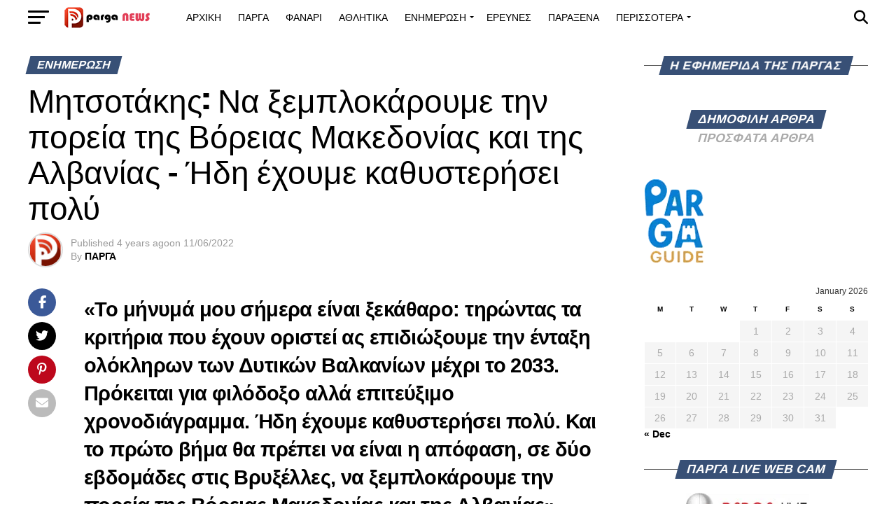

--- FILE ---
content_type: text/html; charset=UTF-8
request_url: https://parganews.com/mitsotakis-na-xeblokaroume-tin-poreia-tis-voreias-makedonias-kai-tis-alvanias-idi-echoume-kathysterisei-poly/
body_size: 92080
content:
<!DOCTYPE html><html lang="en-US"><head><meta charset="UTF-8" ><meta name="viewport" id="viewport" content="width=device-width, initial-scale=1.0, maximum-scale=5.0, minimum-scale=1.0, user-scalable=yes" /><link rel="pingback" href="https://parganews.com/xmlrpc.php" /><meta property="og:type" content="article" /><meta property="og:url" content="https://parganews.com/mitsotakis-na-xeblokaroume-tin-poreia-tis-voreias-makedonias-kai-tis-alvanias-idi-echoume-kathysterisei-poly/" /><meta property="og:title" content="Μητσοτάκης: Να ξεμπλοκάρουμε την πορεία της Βόρειας Μακεδονίας και της Αλβανίας – Ήδη έχουμε καθυστερήσει πολύ" /><meta property="og:description" content="«Το μήνυμά μου σήμερα είναι ξεκάθαρο: τηρώντας τα κριτήρια που έχουν οριστεί ας επιδιώξουμε την ένταξη ολόκληρων των Δυτικών Βαλκανίων μέχρι το 2033. Πρόκειται για φιλόδοξο αλλά επιτεύξιμο χρονοδιάγραμμα. Ήδη έχουμε καθυστερήσει πολύ. Και το πρώτο βήμα θα πρέπει να είναι η απόφαση, σε δύο εβδομάδες στις Βρυξέλλες, να ξεμπλοκάρουμε την πορεία της Βόρειας Μακεδονίας [&hellip;]" /><meta name="twitter:card" content="summary_large_image"><meta name="twitter:url" content="https://parganews.com/mitsotakis-na-xeblokaroume-tin-poreia-tis-voreias-makedonias-kai-tis-alvanias-idi-echoume-kathysterisei-poly/"><meta name="twitter:title" content="Μητσοτάκης: Να ξεμπλοκάρουμε την πορεία της Βόρειας Μακεδονίας και της Αλβανίας – Ήδη έχουμε καθυστερήσει πολύ"><meta name="twitter:description" content="«Το μήνυμά μου σήμερα είναι ξεκάθαρο: τηρώντας τα κριτήρια που έχουν οριστεί ας επιδιώξουμε την ένταξη ολόκληρων των Δυτικών Βαλκανίων μέχρι το 2033. Πρόκειται για φιλόδοξο αλλά επιτεύξιμο χρονοδιάγραμμα. Ήδη έχουμε καθυστερήσει πολύ. Και το πρώτο βήμα θα πρέπει να είναι η απόφαση, σε δύο εβδομάδες στις Βρυξέλλες, να ξεμπλοκάρουμε την πορεία της Βόρειας Μακεδονίας [&hellip;]"><meta name='robots' content='index, follow, max-image-preview:large, max-snippet:-1, max-video-preview:-1' /><title>Μητσοτάκης: Να ξεμπλοκάρουμε την πορεία της Βόρειας Μακεδονίας και της Αλβανίας – Ήδη έχουμε καθυστερήσει πολύ | PargaNews.com | Ειδήσεις και Νέα από την Πάργα και το Φανάρι Δήμου Πάργας</title><link rel="canonical" href="https://parganews.com/mitsotakis-na-xeblokaroume-tin-poreia-tis-voreias-makedonias-kai-tis-alvanias-idi-echoume-kathysterisei-poly/" /><meta property="og:locale" content="en_US" /><meta property="og:type" content="article" /><meta property="og:title" content="Μητσοτάκης: Να ξεμπλοκάρουμε την πορεία της Βόρειας Μακεδονίας και της Αλβανίας – Ήδη έχουμε καθυστερήσει πολύ | PargaNews.com | Ειδήσεις και Νέα από την Πάργα και το Φανάρι Δήμου Πάργας" /><meta property="og:description" content="«Το μήνυμά μου σήμερα είναι ξεκάθαρο: τηρώντας τα κριτήρια που έχουν οριστεί ας επιδιώξουμε την ένταξη ολόκληρων των Δυτικών Βαλκανίων μέχρι το 2033. Πρόκειται για φιλόδοξο αλλά επιτεύξιμο χρονοδιάγραμμα. Ήδη έχουμε καθυστερήσει πολύ. Και το πρώτο βήμα θα πρέπει να είναι η απόφαση, σε δύο εβδομάδες στις Βρυξέλλες, να ξεμπλοκάρουμε την πορεία της Βόρειας Μακεδονίας [&hellip;]" /><meta property="og:url" content="https://parganews.com/mitsotakis-na-xeblokaroume-tin-poreia-tis-voreias-makedonias-kai-tis-alvanias-idi-echoume-kathysterisei-poly/" /><meta property="og:site_name" content="PargaNews.com | Ειδήσεις και Νέα από την Πάργα και το Φανάρι Δήμου Πάργας" /><meta property="article:publisher" content="https://www.facebook.com/pages/PARGANEWS/" /><meta property="article:published_time" content="2022-06-11T03:16:05+00:00" /><meta property="article:modified_time" content="2022-06-11T03:16:42+00:00" /><meta name="author" content="ΠΑΡΓΑ" /><meta name="twitter:card" content="summary_large_image" /><meta name="twitter:creator" content="@Parga_Greece" /><meta name="twitter:site" content="@Parga_Greece" /><meta name="twitter:label1" content="Written by" /><meta name="twitter:data1" content="ΠΑΡΓΑ" /> <script type="application/ld+json" class="yoast-schema-graph">{"@context":"https://schema.org","@graph":[{"@type":"Article","@id":"https://parganews.com/mitsotakis-na-xeblokaroume-tin-poreia-tis-voreias-makedonias-kai-tis-alvanias-idi-echoume-kathysterisei-poly/#article","isPartOf":{"@id":"https://parganews.com/mitsotakis-na-xeblokaroume-tin-poreia-tis-voreias-makedonias-kai-tis-alvanias-idi-echoume-kathysterisei-poly/"},"author":{"name":"ΠΑΡΓΑ","@id":"https://parganews.com/#/schema/person/108c4eb02adecfd42cde760cfda053a1"},"headline":"Μητσοτάκης: Να ξεμπλοκάρουμε την πορεία της Βόρειας Μακεδονίας και της Αλβανίας – Ήδη έχουμε καθυστερήσει πολύ","datePublished":"2022-06-11T03:16:05+00:00","dateModified":"2022-06-11T03:16:42+00:00","mainEntityOfPage":{"@id":"https://parganews.com/mitsotakis-na-xeblokaroume-tin-poreia-tis-voreias-makedonias-kai-tis-alvanias-idi-echoume-kathysterisei-poly/"},"wordCount":73,"commentCount":0,"publisher":{"@id":"https://parganews.com/#organization"},"articleSection":["ΕΝΗΜΕΡΩΣΗ"],"inLanguage":"en-US","potentialAction":[{"@type":"CommentAction","name":"Comment","target":["https://parganews.com/mitsotakis-na-xeblokaroume-tin-poreia-tis-voreias-makedonias-kai-tis-alvanias-idi-echoume-kathysterisei-poly/#respond"]}]},{"@type":"WebPage","@id":"https://parganews.com/mitsotakis-na-xeblokaroume-tin-poreia-tis-voreias-makedonias-kai-tis-alvanias-idi-echoume-kathysterisei-poly/","url":"https://parganews.com/mitsotakis-na-xeblokaroume-tin-poreia-tis-voreias-makedonias-kai-tis-alvanias-idi-echoume-kathysterisei-poly/","name":"Μητσοτάκης: Να ξεμπλοκάρουμε την πορεία της Βόρειας Μακεδονίας και της Αλβανίας – Ήδη έχουμε καθυστερήσει πολύ | PargaNews.com | Ειδήσεις και Νέα από την Πάργα και το Φανάρι Δήμου Πάργας","isPartOf":{"@id":"https://parganews.com/#website"},"datePublished":"2022-06-11T03:16:05+00:00","dateModified":"2022-06-11T03:16:42+00:00","breadcrumb":{"@id":"https://parganews.com/mitsotakis-na-xeblokaroume-tin-poreia-tis-voreias-makedonias-kai-tis-alvanias-idi-echoume-kathysterisei-poly/#breadcrumb"},"inLanguage":"en-US","potentialAction":[{"@type":"ReadAction","target":["https://parganews.com/mitsotakis-na-xeblokaroume-tin-poreia-tis-voreias-makedonias-kai-tis-alvanias-idi-echoume-kathysterisei-poly/"]}]},{"@type":"BreadcrumbList","@id":"https://parganews.com/mitsotakis-na-xeblokaroume-tin-poreia-tis-voreias-makedonias-kai-tis-alvanias-idi-echoume-kathysterisei-poly/#breadcrumb","itemListElement":[{"@type":"ListItem","position":1,"name":"Home","item":"https://parganews.com/"},{"@type":"ListItem","position":2,"name":"Μητσοτάκης: Να ξεμπλοκάρουμε την πορεία της Βόρειας Μακεδονίας και της Αλβανίας – Ήδη έχουμε καθυστερήσει πολύ"}]},{"@type":"WebSite","@id":"https://parganews.com/#website","url":"https://parganews.com/","name":"Parga News","description":"Η εφημερίδα της Πάργας Πάργα Όλα τα νέα από την Πάργα και το Φανάρι Δήμου Πάργας","publisher":{"@id":"https://parganews.com/#organization"},"potentialAction":[{"@type":"SearchAction","target":{"@type":"EntryPoint","urlTemplate":"https://parganews.com/?s={search_term_string}"},"query-input":{"@type":"PropertyValueSpecification","valueRequired":true,"valueName":"search_term_string"}}],"inLanguage":"en-US"},{"@type":"Organization","@id":"https://parganews.com/#organization","name":"Parga news","url":"https://parganews.com/","logo":{"@type":"ImageObject","inLanguage":"en-US","@id":"https://parganews.com/#/schema/logo/image/","url":"https://isr.plw.mybluehost.me/wp-content/uploads/2024/04/LOGO-2-copy-1.png","contentUrl":"https://isr.plw.mybluehost.me/wp-content/uploads/2024/04/LOGO-2-copy-1.png","width":600,"height":125,"caption":"Parga news"},"image":{"@id":"https://parganews.com/#/schema/logo/image/"},"sameAs":["https://www.facebook.com/pages/PARGANEWS/","https://x.com/Parga_Greece"]},{"@type":"Person","@id":"https://parganews.com/#/schema/person/108c4eb02adecfd42cde760cfda053a1","name":"ΠΑΡΓΑ","image":{"@type":"ImageObject","inLanguage":"en-US","@id":"https://parganews.com/#/schema/person/image/","url":"https://parganews.com/wp-content/litespeed/avatar/471db7869fb7c3429bbdcdfb7ce33150.jpg?ver=1768824876","contentUrl":"https://parganews.com/wp-content/litespeed/avatar/471db7869fb7c3429bbdcdfb7ce33150.jpg?ver=1768824876","caption":"ΠΑΡΓΑ"}}]}</script> <link rel='dns-prefetch' href='//www.googletagmanager.com' /><link rel='dns-prefetch' href='//ajax.googleapis.com' /><link rel='dns-prefetch' href='//fonts.googleapis.com' /><link rel='dns-prefetch' href='//pagead2.googlesyndication.com' /><link rel="alternate" type="application/rss+xml" title="PargaNews.com | Ειδήσεις και Νέα από την Πάργα και το Φανάρι Δήμου Πάργας &raquo; Feed" href="https://parganews.com/feed/" /><link rel="alternate" type="application/rss+xml" title="PargaNews.com | Ειδήσεις και Νέα από την Πάργα και το Φανάρι Δήμου Πάργας &raquo; Comments Feed" href="https://parganews.com/comments/feed/" /><link rel="alternate" title="oEmbed (JSON)" type="application/json+oembed" href="https://parganews.com/wp-json/oembed/1.0/embed?url=https%3A%2F%2Fparganews.com%2Fmitsotakis-na-xeblokaroume-tin-poreia-tis-voreias-makedonias-kai-tis-alvanias-idi-echoume-kathysterisei-poly%2F" /><link rel="alternate" title="oEmbed (XML)" type="text/xml+oembed" href="https://parganews.com/wp-json/oembed/1.0/embed?url=https%3A%2F%2Fparganews.com%2Fmitsotakis-na-xeblokaroume-tin-poreia-tis-voreias-makedonias-kai-tis-alvanias-idi-echoume-kathysterisei-poly%2F&#038;format=xml" />
<style id='wp-img-auto-sizes-contain-inline-css' type='text/css'>img:is([sizes=auto i],[sizes^="auto," i]){contain-intrinsic-size:3000px 1500px}</style><style id='wp-emoji-styles-inline-css' type='text/css'>img.wp-smiley,img.emoji{display:inline!important;border:none!important;box-shadow:none!important;height:1em!important;width:1em!important;margin:0 0.07em!important;vertical-align:-0.1em!important;background:none!important;padding:0!important}</style><link data-optimized="1" rel='stylesheet' id='wp-block-library-css' href='https://parganews.com/wp-content/litespeed/css/324dcb36089b8b1c99f2737d81eee2b9.css?ver=b6a20' type='text/css' media='all' /><style id='global-styles-inline-css' type='text/css'>:root{--wp--preset--aspect-ratio--square:1;--wp--preset--aspect-ratio--4-3:4/3;--wp--preset--aspect-ratio--3-4:3/4;--wp--preset--aspect-ratio--3-2:3/2;--wp--preset--aspect-ratio--2-3:2/3;--wp--preset--aspect-ratio--16-9:16/9;--wp--preset--aspect-ratio--9-16:9/16;--wp--preset--color--black:#000000;--wp--preset--color--cyan-bluish-gray:#abb8c3;--wp--preset--color--white:#ffffff;--wp--preset--color--pale-pink:#f78da7;--wp--preset--color--vivid-red:#cf2e2e;--wp--preset--color--luminous-vivid-orange:#ff6900;--wp--preset--color--luminous-vivid-amber:#fcb900;--wp--preset--color--light-green-cyan:#7bdcb5;--wp--preset--color--vivid-green-cyan:#00d084;--wp--preset--color--pale-cyan-blue:#8ed1fc;--wp--preset--color--vivid-cyan-blue:#0693e3;--wp--preset--color--vivid-purple:#9b51e0;--wp--preset--gradient--vivid-cyan-blue-to-vivid-purple:linear-gradient(135deg,rgb(6,147,227) 0%,rgb(155,81,224) 100%);--wp--preset--gradient--light-green-cyan-to-vivid-green-cyan:linear-gradient(135deg,rgb(122,220,180) 0%,rgb(0,208,130) 100%);--wp--preset--gradient--luminous-vivid-amber-to-luminous-vivid-orange:linear-gradient(135deg,rgb(252,185,0) 0%,rgb(255,105,0) 100%);--wp--preset--gradient--luminous-vivid-orange-to-vivid-red:linear-gradient(135deg,rgb(255,105,0) 0%,rgb(207,46,46) 100%);--wp--preset--gradient--very-light-gray-to-cyan-bluish-gray:linear-gradient(135deg,rgb(238,238,238) 0%,rgb(169,184,195) 100%);--wp--preset--gradient--cool-to-warm-spectrum:linear-gradient(135deg,rgb(74,234,220) 0%,rgb(151,120,209) 20%,rgb(207,42,186) 40%,rgb(238,44,130) 60%,rgb(251,105,98) 80%,rgb(254,248,76) 100%);--wp--preset--gradient--blush-light-purple:linear-gradient(135deg,rgb(255,206,236) 0%,rgb(152,150,240) 100%);--wp--preset--gradient--blush-bordeaux:linear-gradient(135deg,rgb(254,205,165) 0%,rgb(254,45,45) 50%,rgb(107,0,62) 100%);--wp--preset--gradient--luminous-dusk:linear-gradient(135deg,rgb(255,203,112) 0%,rgb(199,81,192) 50%,rgb(65,88,208) 100%);--wp--preset--gradient--pale-ocean:linear-gradient(135deg,rgb(255,245,203) 0%,rgb(182,227,212) 50%,rgb(51,167,181) 100%);--wp--preset--gradient--electric-grass:linear-gradient(135deg,rgb(202,248,128) 0%,rgb(113,206,126) 100%);--wp--preset--gradient--midnight:linear-gradient(135deg,rgb(2,3,129) 0%,rgb(40,116,252) 100%);--wp--preset--font-size--small:13px;--wp--preset--font-size--medium:20px;--wp--preset--font-size--large:36px;--wp--preset--font-size--x-large:42px;--wp--preset--spacing--20:0.44rem;--wp--preset--spacing--30:0.67rem;--wp--preset--spacing--40:1rem;--wp--preset--spacing--50:1.5rem;--wp--preset--spacing--60:2.25rem;--wp--preset--spacing--70:3.38rem;--wp--preset--spacing--80:5.06rem;--wp--preset--shadow--natural:6px 6px 9px rgba(0, 0, 0, 0.2);--wp--preset--shadow--deep:12px 12px 50px rgba(0, 0, 0, 0.4);--wp--preset--shadow--sharp:6px 6px 0px rgba(0, 0, 0, 0.2);--wp--preset--shadow--outlined:6px 6px 0px -3px rgb(255, 255, 255), 6px 6px rgb(0, 0, 0);--wp--preset--shadow--crisp:6px 6px 0px rgb(0, 0, 0)}:where(.is-layout-flex){gap:.5em}:where(.is-layout-grid){gap:.5em}body .is-layout-flex{display:flex}.is-layout-flex{flex-wrap:wrap;align-items:center}.is-layout-flex>:is(*,div){margin:0}body .is-layout-grid{display:grid}.is-layout-grid>:is(*,div){margin:0}:where(.wp-block-columns.is-layout-flex){gap:2em}:where(.wp-block-columns.is-layout-grid){gap:2em}:where(.wp-block-post-template.is-layout-flex){gap:1.25em}:where(.wp-block-post-template.is-layout-grid){gap:1.25em}.has-black-color{color:var(--wp--preset--color--black)!important}.has-cyan-bluish-gray-color{color:var(--wp--preset--color--cyan-bluish-gray)!important}.has-white-color{color:var(--wp--preset--color--white)!important}.has-pale-pink-color{color:var(--wp--preset--color--pale-pink)!important}.has-vivid-red-color{color:var(--wp--preset--color--vivid-red)!important}.has-luminous-vivid-orange-color{color:var(--wp--preset--color--luminous-vivid-orange)!important}.has-luminous-vivid-amber-color{color:var(--wp--preset--color--luminous-vivid-amber)!important}.has-light-green-cyan-color{color:var(--wp--preset--color--light-green-cyan)!important}.has-vivid-green-cyan-color{color:var(--wp--preset--color--vivid-green-cyan)!important}.has-pale-cyan-blue-color{color:var(--wp--preset--color--pale-cyan-blue)!important}.has-vivid-cyan-blue-color{color:var(--wp--preset--color--vivid-cyan-blue)!important}.has-vivid-purple-color{color:var(--wp--preset--color--vivid-purple)!important}.has-black-background-color{background-color:var(--wp--preset--color--black)!important}.has-cyan-bluish-gray-background-color{background-color:var(--wp--preset--color--cyan-bluish-gray)!important}.has-white-background-color{background-color:var(--wp--preset--color--white)!important}.has-pale-pink-background-color{background-color:var(--wp--preset--color--pale-pink)!important}.has-vivid-red-background-color{background-color:var(--wp--preset--color--vivid-red)!important}.has-luminous-vivid-orange-background-color{background-color:var(--wp--preset--color--luminous-vivid-orange)!important}.has-luminous-vivid-amber-background-color{background-color:var(--wp--preset--color--luminous-vivid-amber)!important}.has-light-green-cyan-background-color{background-color:var(--wp--preset--color--light-green-cyan)!important}.has-vivid-green-cyan-background-color{background-color:var(--wp--preset--color--vivid-green-cyan)!important}.has-pale-cyan-blue-background-color{background-color:var(--wp--preset--color--pale-cyan-blue)!important}.has-vivid-cyan-blue-background-color{background-color:var(--wp--preset--color--vivid-cyan-blue)!important}.has-vivid-purple-background-color{background-color:var(--wp--preset--color--vivid-purple)!important}.has-black-border-color{border-color:var(--wp--preset--color--black)!important}.has-cyan-bluish-gray-border-color{border-color:var(--wp--preset--color--cyan-bluish-gray)!important}.has-white-border-color{border-color:var(--wp--preset--color--white)!important}.has-pale-pink-border-color{border-color:var(--wp--preset--color--pale-pink)!important}.has-vivid-red-border-color{border-color:var(--wp--preset--color--vivid-red)!important}.has-luminous-vivid-orange-border-color{border-color:var(--wp--preset--color--luminous-vivid-orange)!important}.has-luminous-vivid-amber-border-color{border-color:var(--wp--preset--color--luminous-vivid-amber)!important}.has-light-green-cyan-border-color{border-color:var(--wp--preset--color--light-green-cyan)!important}.has-vivid-green-cyan-border-color{border-color:var(--wp--preset--color--vivid-green-cyan)!important}.has-pale-cyan-blue-border-color{border-color:var(--wp--preset--color--pale-cyan-blue)!important}.has-vivid-cyan-blue-border-color{border-color:var(--wp--preset--color--vivid-cyan-blue)!important}.has-vivid-purple-border-color{border-color:var(--wp--preset--color--vivid-purple)!important}.has-vivid-cyan-blue-to-vivid-purple-gradient-background{background:var(--wp--preset--gradient--vivid-cyan-blue-to-vivid-purple)!important}.has-light-green-cyan-to-vivid-green-cyan-gradient-background{background:var(--wp--preset--gradient--light-green-cyan-to-vivid-green-cyan)!important}.has-luminous-vivid-amber-to-luminous-vivid-orange-gradient-background{background:var(--wp--preset--gradient--luminous-vivid-amber-to-luminous-vivid-orange)!important}.has-luminous-vivid-orange-to-vivid-red-gradient-background{background:var(--wp--preset--gradient--luminous-vivid-orange-to-vivid-red)!important}.has-very-light-gray-to-cyan-bluish-gray-gradient-background{background:var(--wp--preset--gradient--very-light-gray-to-cyan-bluish-gray)!important}.has-cool-to-warm-spectrum-gradient-background{background:var(--wp--preset--gradient--cool-to-warm-spectrum)!important}.has-blush-light-purple-gradient-background{background:var(--wp--preset--gradient--blush-light-purple)!important}.has-blush-bordeaux-gradient-background{background:var(--wp--preset--gradient--blush-bordeaux)!important}.has-luminous-dusk-gradient-background{background:var(--wp--preset--gradient--luminous-dusk)!important}.has-pale-ocean-gradient-background{background:var(--wp--preset--gradient--pale-ocean)!important}.has-electric-grass-gradient-background{background:var(--wp--preset--gradient--electric-grass)!important}.has-midnight-gradient-background{background:var(--wp--preset--gradient--midnight)!important}.has-small-font-size{font-size:var(--wp--preset--font-size--small)!important}.has-medium-font-size{font-size:var(--wp--preset--font-size--medium)!important}.has-large-font-size{font-size:var(--wp--preset--font-size--large)!important}.has-x-large-font-size{font-size:var(--wp--preset--font-size--x-large)!important}</style><style id='classic-theme-styles-inline-css' type='text/css'>/*! This file is auto-generated */
.wp-block-button__link{color:#fff;background-color:#32373c;border-radius:9999px;box-shadow:none;text-decoration:none;padding:calc(.667em + 2px) calc(1.333em + 2px);font-size:1.125em}.wp-block-file__button{background:#32373c;color:#fff;text-decoration:none}</style><link data-optimized="1" rel='stylesheet' id='ql-jquery-ui-css' href='https://parganews.com/wp-content/litespeed/css/fc079bc71c4c644cdf9ee3613f061687.css?ver=61687' type='text/css' media='all' /><style id='nfd-wonder-blocks-utilities-inline-css' type='text/css'>.nfd-relative{position:relative!important}.-nfd-bottom-1{bottom:-.25rem!important}.-nfd-top-0\.5{top:-.125rem!important}.-nfd-top-1{top:-.25rem!important}.nfd-top-10{top:2.5rem!important}.nfd-col-start-1{grid-column-start:1!important}.nfd-col-start-2{grid-column-start:2!important}.nfd-col-start-3{grid-column-start:3!important}.nfd-col-start-4{grid-column-start:4!important}.nfd-col-start-5{grid-column-start:5!important}.nfd-col-start-6{grid-column-start:6!important}.nfd-col-start-7{grid-column-start:7!important}.nfd-col-end-10{grid-column-end:10!important}.nfd-col-end-11{grid-column-end:11!important}.nfd-col-end-12{grid-column-end:12!important}.nfd-col-end-13{grid-column-end:13!important}.nfd-col-end-7{grid-column-end:7!important}.nfd-col-end-8{grid-column-end:8!important}.nfd-col-end-9{grid-column-end:9!important}.nfd-row-start-1{grid-row-start:1!important}.-nfd-mx-2:not([style*=margin]){margin-left:-.5rem!important;margin-right:-.5rem!important}.nfd-my-0:not([style*=margin]){margin-bottom:0!important;margin-top:0!important}.nfd-mb-8:not([style*=margin]){margin-bottom:2rem!important}.nfd-mt-2:not([style*=margin]){margin-top:.5rem!important}.nfd-mt-8:not([style*=margin]){margin-top:2rem!important}.nfd-mt-\[-100px\]:not([style*=margin]){margin-top:-100px!important}.nfd-grid{display:grid!important}.nfd-h-full{height:100%!important}.nfd-w-full{width:100%!important}.nfd-shrink-0{flex-shrink:0!important}.nfd-grow{flex-grow:1!important}.nfd-grid-cols-11{grid-template-columns:repeat(11,minmax(0,1fr))!important}.nfd-grid-cols-12{grid-template-columns:repeat(12,minmax(0,1fr))!important}.nfd-grid-cols-2{grid-template-columns:repeat(2,minmax(0,1fr))!important}.nfd-grid-rows-1{grid-template-rows:repeat(1,minmax(0,1fr))!important}.nfd-items-center{align-items:center!important}.nfd-gap-y-10{row-gap:2.5rem!important}.nfd-overflow-hidden{overflow:hidden!important}.nfd-border-b{border-bottom-width:1px!important}.nfd-border-dashed{border-style:dashed!important}.nfd-p-0:not([style*=padding]){padding:0!important}.nfd-p-10:not([style*=padding]){padding:2.5rem!important}.nfd-p-2:not([style*=padding]){padding:.5rem!important}.nfd-p-4:not([style*=padding]){padding:1rem!important}.nfd-p-8:not([style*=padding]){padding:2rem!important}.nfd-px-0:not([style*=padding]){padding-left:0!important;padding-right:0!important}.nfd-px-4:not([style*=padding]){padding-left:1rem!important;padding-right:1rem!important}.nfd-px-8:not([style*=padding]){padding-left:2rem!important;padding-right:2rem!important}.nfd-py-0:not([style*=padding]){padding-bottom:0!important;padding-top:0!important}.nfd-py-4:not([style*=padding]){padding-bottom:1rem!important;padding-top:1rem!important}.nfd-py-5:not([style*=padding]){padding-bottom:1.25rem!important;padding-top:1.25rem!important}.nfd-pt-0:not([style*=padding]){padding-top:0!important}.nfd-text-left{text-align:left!important}.nfd-wc-products{self-align:flex-start!important;flex-grow:0!important}.nfd-wc-products>ul{row-gap:calc(var(--wndb--gap--2xl)*var(--wndb--gap--scale-factor))!important}.nfd-wc-products .wc-block-grid__product-image{overflow:hidden!important}.nfd-wc-products .wc-block-grid__product-image img{transition:transform .6s ease-in-out!important}.nfd-wc-products .wc-block-grid__product-image img:hover{transform:scale(1.1)!important}.nfd-wc-products .wc-block-components-product-sale-badge{backdrop-filter:blur(4px)!important;background:hsl(0 0% 100% / .5)!important;border:1px solid hsl(0 0% 100% / .2)!important;border-radius:999px!important;font-size:.8125rem!important;font-weight:700!important;margin:6px!important;padding:4px 12px!important}.nfd-wc-products .wc-block-components-product-sale-badge>span{background:transparent!important}.nfd-wc-products .wc-block-components-product-price{color:inherit!important}.nfd-wc-search .wp-block-search__inside-wrapper{background-color:var(--wndb--color--borders)!important;border:2px solid var(--wndb--color--subtle)!important;border-radius:999px!important;max-width:100%!important;padding:0!important;width:25rem!important}.nfd-wc-search .wp-block-search__inside-wrapper input[type=search]{background:none!important;border:none!important;border-bottom-left-radius:999px!important;border-top-left-radius:999px!important;color:var(--wndb--color--text--contrast)!important;font-size:1.25rem!important;font-weight:500!important;min-height:3.75rem!important;padding-inline:24px!important}.nfd-wc-search .wp-block-search__inside-wrapper:has(button:focus),.nfd-wc-search .wp-block-search__inside-wrapper:has(input[type=search]:focus){outline:2px solid var(--wndb--color--text--contrast)!important;outline-offset:2px!important}.nfd-wc-search .wp-block-search__button{aspect-ratio:1/1!important;background:var(--wndb-gray-800)!important;border-radius:999px!important;height:100%!important;margin-left:0!important;margin-right:2px!important;margin-top:2px!important}.nfd-wc-search .wp-block-search__button:focus,.nfd-wc-search .wp-block-search__button:hover{background:var(--wndb-gray-900)!important;filter:none!important;outline:2px solid var(--wndb-gray-900)!important;outline-offset:2px!important}.nfd-wc-search .wp-block-search__inside-wrapper input[type=search]::-moz-placeholder{color:var(--wndb--color--text--faded)!important}.nfd-wc-search .wp-block-search__inside-wrapper input[type=search]::placeholder{color:var(--wndb--color--text--faded)!important}.nfd-commerce-icons{align-items:center!important;display:flex!important;flex-direction:row!important;gap:8px!important}.nfd-commerce-icons .wc-block-cart-link__text{display:none!important}.nfd-commerce-icons .wp-block-search__button svg,.nfd-commerce-icons svg.wc-block-customer-account__account-icon,.nfd-commerce-icons svg.wc-block-mini-cart__icon{height:28px!important;width:28px!important}.nfd-commerce-icons .wp-block-search__button-only .wp-block-search__button.has-icon{align-items:center!important;background:none!important;color:currentcolor!important;display:flex!important;padding:0!important}.nfd-commerce-icons .wp-block-search__button-only .wp-block-search__input{margin-right:.5em!important}.nfd-commerce-icons .wp-block-woocommerce-customer-account a{padding:0!important}:root{--wndb-mask-color:rgba(0,0,0,.15);--wndb-mask-position:50% 50% at 50% 20%;--wndb-mask-opacity:0.35}[class*=nfd-bg-effect]{isolation:isolate!important;position:relative!important}[class*=nfd-wb-header] [class*=nfd-bg-effect]{z-index:1!important}.has-modal-open [class*=nfd-bg-effect]{isolation:unset!important}.nfd-bg-effect-position-center{--wndb-mask-position:50% 50% at 50% 50%}[class*=nfd-bg-effect]:after{content:""!important;inset:0!important;-webkit-mask-image:radial-gradient(ellipse var(--wndb-mask-position),#000 70%,rgb(0 0 0 / .3) 100%)!important;mask-image:radial-gradient(ellipse var(--wndb-mask-position),#000 70%,rgb(0 0 0 / .3) 100%)!important;opacity:var(--wndb-mask-opacity)!important;pointer-events:none!important;position:absolute!important;z-index:-1!important}.nfd-bg-effect-dots:after{--wndb-mask-opacity:1;background:radial-gradient(var(--wndb-mask-color) 1px,transparent 1px)!important;background-size:20px 20px!important}.nfd-bg-effect-grid:after{background-image:linear-gradient(to right,var(--wndb-mask-color) 1px,transparent 1px),linear-gradient(to bottom,var(--wndb-mask-color) 1px,transparent 1px)!important;background-size:50px 50px!important}.nfd-bg-effect-grid-perspective{perspective:1000px!important}.has-modal-open .nfd-bg-effect-grid-perspective{perspective:unset!important}.nfd-bg-effect-grid-perspective:after{--wndb-mask-opacity:0.6;background-size:100px 100px!important;transform:rotateX(-60deg) translateZ(0)!important;transform-origin:top!important;transform-style:preserve-3d!important}.nfd-bg-effect-grid-2:after,.nfd-bg-effect-grid-perspective:after{background-image:linear-gradient(to right,var(--wndb-mask-color) 1px,transparent 1px),linear-gradient(to bottom,var(--wndb-mask-color) 1px,transparent 1px)!important}.nfd-bg-effect-grid-2:after{background-size:14px 32px!important}.nfd-bg-effect-grid-3{overflow:hidden!important}.nfd-bg-effect-grid-3:after{background-image:linear-gradient(to right,var(--wndb-mask-color) 1px,transparent 1px),linear-gradient(to bottom,var(--wndb-mask-color) 1px,transparent 1px)!important;background-size:32px 80px!important;right:-40%!important;top:-20%!important;transform:scale(1.5) skew(-30deg,30deg)!important}.nfd-bg-effect-lines:after{--wndb-mask-opacity:0.4;background-image:linear-gradient(to right,var(--wndb-mask-color) 1px,transparent 1px)!important;background-size:48px!important}.nfd-bg-effect-lines-2{--wndb-mask-opacity:0.45;overflow:hidden!important;perspective:1000px!important}.has-modal-open .nfd-bg-effect-lines-2{perspective:unset!important}.nfd-bg-effect-lines-2:after{background-image:linear-gradient(to right,var(--wndb-mask-color) 1px,transparent 1px)!important;background-size:30px!important;right:-40%!important;top:-20%!important;transform:rotateX(-45deg) skew(-16deg) translateZ(0)!important;transform-origin:right!important;transform-style:preserve-3d!important}.nfd-mask-opacity-0:after{--wndb-mask-opacity:0.8}:where(:root){--wndb--max-w--prose:min(65ch,1100px)}.nfd-max-w-prose:not(.nfd-max-w-full),:where(.nfd-text-balance:not(.nfd-max-w-full)){max-width:var(--wndb--max-w--prose)!important}.nfd-max-w-prose:not(.nfd-max-w-full).has-text-align-center,:where(.nfd-text-balance:not(.nfd-max-w-full)).has-text-align-center{margin-inline:auto!important}.nfd-max-w-prose:not(.nfd-max-w-full).has-text-align-right,:where(.nfd-text-balance:not(.nfd-max-w-full)).has-text-align-right{margin-inline-start:auto!important}:where(.nfd-text-balance){text-wrap:balance!important}.nfd-text-balance>h1,.nfd-text-balance>h2,.nfd-text-balance>h3,.nfd-text-balance>h4,.nfd-text-balance>p{text-wrap:balance!important}.nfd-text-pretty,.nfd-text-pretty>h1,.nfd-text-pretty>h2,.nfd-text-pretty>h3,.nfd-text-pretty>h4,.nfd-text-pretty>p{text-wrap:pretty!important}.wp-block-image figcaption{font-weight:400!important;margin-inline:auto!important;max-width:64ch!important;padding-block-start:.5em!important;text-wrap:balance!important}.wp-block-quote>.nfd-text-pretty{font-weight:550;margin-block:.25em}:where(:root){--wndb--text-scale-factor:1;--wndb--text--xs:0.75rem;--wndb--text--sm:0.875rem;--wndb--text--base:1rem;--wndb--text--md:1.125rem;--wndb--text--lg:1.5rem;--wndb--text--xl:2.375rem;--wndb--text--huge:clamp(2.75rem,1.4688rem + 2.5vw,3.5rem);--wndb--text-giga:clamp(3.25rem,2.546875rem + 2.25vw,4.375rem)}.nfd-text-xs:not([class*=font-size]):not([style*=font-size]){font-size:calc(var(--wndb--text--xs)*var(--wndb--text-scale-factor))!important}.nfd-text-xs:not([style*=letter-spacing]){letter-spacing:.05em!important}.nfd-text-sm:not([class*=font-size]):not([style*=font-size]){font-size:calc(var(--wndb--text--sm)*var(--wndb--text-scale-factor))!important}.nfd-text-base:not([class*=font-size]):not([style*=font-size]){font-size:calc(var(--wndb--text--base)*var(--wndb--text-scale-factor))!important}.nfd-text-md:not([class*=font-size]):not([style*=font-size]){font-size:calc(var(--wndb--text--md)*var(--wndb--text-scale-factor))!important}.nfd-text-base:not([style*=line-height]),.nfd-text-md:not([style*=line-height]){line-height:1.6!important}.nfd-text-lg:not([class*=font-size]):not([style*=font-size]){font-size:calc(var(--wndb--text--lg)*var(--wndb--text-scale-factor))!important}.nfd-text-lg:not([style*=line-height]){line-height:1.4!important}.nfd-text-lg:not([style*=letter-spacing]){letter-spacing:0!important}.nfd-text-lg:not([style*=font-weight]){font-weight:500!important}.nfd-text-xl:not([class*=font-size]):not([style*=font-size]){font-size:var(--wndb--text--xl)!important}.nfd-text-xl:not([style*=line-height]){line-height:1.25!important}.nfd-text-xl:not([style*=letter-spacing]){letter-spacing:-.01em!important}.nfd-text-xl:not([style*=font-weight]){font-weight:500!important}:where(.nfd-text-huge:not([class*=font-size]):not([style*=font-size])){font-size:calc(var(--wndb--text--huge)*var(--wndb--text-scale-factor))!important;max-width:var(--wndb--max-w--prose)!important;text-wrap:balance!important}:where(.nfd-text-huge:not([class*=font-size]):not([style*=font-size]).nfd-max-w-container){max-width:var(--wndb--container)!important}:where(.nfd-text-giga:not([class*=font-size]):not([style*=font-size])).has-text-align-center,:where(.nfd-text-huge:not([class*=font-size]):not([style*=font-size])).has-text-align-center{margin-inline:auto!important}:where(.nfd-text-giga:not([class*=font-size]):not([style*=font-size])).has-text-align-right,:where(.nfd-text-huge:not([class*=font-size]):not([style*=font-size])).has-text-align-right{margin-inline-start:auto!important}.nfd-text-huge:not([style*=line-height]){line-height:1.1!important}.nfd-text-huge:not([style*=letter-spacing]){letter-spacing:-.025em!important}.nfd-text-huge:not([style*=font-weight]){font-weight:500!important}:where(.nfd-text-giga:not([class*=font-size]):not([style*=font-size])){font-size:calc(var(--wndb--text-giga)*var(--wndb--text-scale-factor))!important;max-width:var(--wndb--max-w--prose)!important;text-wrap:balance!important}:where(.nfd-text-giga:not([class*=font-size]):not([style*=font-size]).nfd-max-w-container){max-width:var(--wndb--container)!important}.nfd-text-giga:not([style*=line-height]){line-height:1.1!important}.nfd-text-giga:not([style*=letter-spacing]){letter-spacing:-.04em!important}.nfd-text-giga:not([style*=font-weight]){font-weight:500!important}:root{--nfd-wb-anim-transition-duration:1400ms;--nfd-wb-anim-transition-delay:50ms;--nfd-wb-anim-transition-easing-function:cubic-bezier(0.4,1,0.65,1);--nfd-wb-anim-transition:all var(--nfd-wb-anim-transition-duration) var(--nfd-wb-anim-transition-easing-function) var(--nfd-wb-anim-transition-delay)}@media (prefers-reduced-motion:reduce){.nfd-wb-animate{transition:none!important}.nfd-wb-twist-in,[class*=nfd-wb-]{clip-path:none!important;opacity:1!important;transform:none!important}}@media (max-width:782px){.nfd-wb-animate{transition:none!important}.nfd-wb-twist-in,[class*=nfd-wb-]{clip-path:none!important;opacity:1!important;transform:none!important}}.nfd-wb-animate[data-replay-animation]{transition:none!important}.block-editor-block-preview__content-iframe [class*=nfd-wb-]{clip-path:none!important;opacity:1!important;transform:none!important}[class*=nfd-wb-fade-in]{--nfd-wb-anim-transition:opacity var(--nfd-wb-anim-transition-duration) var(--nfd-wb-anim-transition-easing-function) var(--nfd-wb-anim-transition-delay),transform var(--nfd-wb-anim-transition-duration) var(--nfd-wb-anim-transition-easing-function) var(--nfd-wb-anim-transition-delay);transition:var(--nfd-wb-anim-transition)}.nfd-wb-fade-in-bottom{--nfd-wb-anim-transition-duration:1200ms;opacity:0;transform:translate3d(0,90px,0);transition:var(--nfd-wb-anim-transition)}.nfd-wb-fade-in-bottom-short{transform:translate3d(0,32px,0) scale3d(.96,.96,.96);transform-origin:center bottom}.nfd-wb-fade-in-bottom-short,.nfd-wb-fade-in-top-short{--nfd-wb-anim-transition-duration:600ms;opacity:0;transition:var(--nfd-wb-anim-transition)}.nfd-wb-fade-in-top-short{transform:translate3d(0,-32px,0) scale3d(.96,.96,.96);transform-origin:center top}.nfd-wb-fade-in-left-short{transform:translate3d(-32px,0,0) scale3d(.96,.96,.96);transform-origin:center left}.nfd-wb-fade-in-left-short,.nfd-wb-fade-in-right-short{--nfd-wb-anim-transition-duration:600ms;opacity:0;transition:var(--nfd-wb-anim-transition)}.nfd-wb-fade-in-right-short{transform:translate3d(32px,0,0) scale3d(.96,.96,.96);transform-origin:right center}.nfd-wb-animated-in:not([data-replay-animation])[class*=nfd-wb-fade-in]{opacity:1;transform:translateZ(0) scaleX(1)}.nfd-wb-zoom-in{--nfd-wb-anim-transition-duration:1200ms;--nfd-wb-anim-transition:opacity var(--nfd-wb-anim-transition-duration) var(--nfd-wb-anim-transition-easing-function) var(--nfd-wb-anim-transition-delay),transform var(--nfd-wb-anim-transition-duration) var(--nfd-wb-anim-transition-easing-function) var(--nfd-wb-anim-transition-delay);transform:scale3d(.4,.4,.4)}.nfd-wb-zoom-in,.nfd-wb-zoom-in-short{opacity:0;transition:var(--nfd-wb-anim-transition)}.nfd-wb-zoom-in-short{--nfd-wb-anim-transition-duration:600ms;--nfd-wb-anim-transition:opacity var(--nfd-wb-anim-transition-duration) var(--nfd-wb-anim-transition-easing-function) var(--nfd-wb-anim-transition-delay),transform var(--nfd-wb-anim-transition-duration) var(--nfd-wb-anim-transition-easing-function) var(--nfd-wb-anim-transition-delay);transform:scale3d(.92,.92,.92)}.nfd-wb-animated-in:not([data-replay-animation])[class*=nfd-wb-zoom-]{opacity:1!important;transform:scaleX(1)!important}div:has(>.nfd-wb-twist-in){perspective:1200px}.nfd-wb-twist-in{--nfd-wb-anim-transition-duration:1000ms;--nfd-wb-anim-transition:opacity var(--nfd-wb-anim-transition-duration) var(--nfd-wb-anim-transition-easing-function) var(--nfd-wb-anim-transition-delay),transform var(--nfd-wb-anim-transition-duration) var(--nfd-wb-anim-transition-easing-function) var(--nfd-wb-anim-transition-delay);opacity:0;transform:translateY(40px) scale(.8) rotateY(30deg) rotate(-12deg) translateZ(0);transition:var(--nfd-wb-anim-transition)}.nfd-wb-animated-in:not([data-replay-animation]).nfd-wb-twist-in{opacity:1!important;transform:translateY(0) scale(1) rotateY(0deg) rotate(0deg) translateZ(0)!important}.nfd-wb-reveal-right{--nfd-wb-anim-transition-duration:1500ms;--nfd-wb-anim-transition-easing-function:cubic-bezier(0.4,0,0,1);--nfd-wb-anim-transition:clip-path var(--nfd-wb-anim-transition-duration) var(--nfd-wb-anim-transition-easing-function) var(--nfd-wb-anim-transition-delay);clip-path:inset(0 100% 0 0);transition:var(--nfd-wb-anim-transition)}.nfd-wb-animated-in>.nfd-wb-reveal-right:not([data-replay-animation]){clip-path:inset(0 0 0 0)!important}.nfd-delay-50{--nfd-wb-anim-transition-delay:50ms}.nfd-delay-150{--nfd-wb-anim-transition-delay:150ms}.nfd-delay-300{--nfd-wb-anim-transition-delay:300ms}.nfd-delay-450{--nfd-wb-anim-transition-delay:450ms}.nfd-delay-600{--nfd-wb-anim-transition-delay:600ms}.nfd-delay-750{--nfd-wb-anim-transition-delay:750ms}.nfd-delay-900{--nfd-wb-anim-transition-delay:900ms}.nfd-delay-1050{--nfd-wb-anim-transition-delay:1050ms}.nfd-delay-1200{--nfd-wb-anim-transition-delay:1200ms}.nfd-delay-1350{--nfd-wb-anim-transition-delay:1350ms}.nfd-delay-1500{--nfd-wb-anim-transition-delay:1500ms}:where(:root){--wndb--container:1200px;--wndb--container--wide:1340px}body .is-layout-constrained:has(.nfd-container.is-layout-constrained)>.nfd-container.is-layout-constrained{max-width:unset!important;width:100%!important}.is-layout-constrained.has-global-padding:has(.nfd-container.is-layout-constrained)>.nfd-container.is-layout-constrained{margin-left:calc(var(--wp--style--root--padding-left)*-1)!important;margin-right:calc(var(--wp--style--root--padding-right)*-1)!important;max-width:unset!important;width:unset!important}.editor-styles-wrapper .nfd-container:is(.is-layout-constrained)>:where(:not(.alignleft):not(.alignright):not(.alignfull):not(.alignwide)),.editor-styles-wrapper .nfd-container>:where(.wp-block-cover-is-layout-constrained:not(.alignleft):not(.alignright):not(.alignfull):not(.alignwide)):not([style*=margin]),.nfd-container:is(.is-layout-constrained)>:where(:not(.alignleft):not(.alignright):not(.alignfull):not(.alignwide)),.nfd-container:is(.nfd-my-0)>div,.nfd-container>:where(.wp-block-cover-is-layout-constrained:not(.alignleft):not(.alignright):not(.alignfull):not(.alignwide)){max-width:var(--wndb--container);width:100%}.editor-styles-wrapper .nfd-container:is(.is-layout-constrained)>.alignwide,.nfd-container:is(.is-layout-constrained).alignwide>:where(:not(.alignleft):not(.alignright):not(.alignfull)):not([style*=margin]),.nfd-container:is(.is-layout-constrained)>.alignwide,.nfd-container:is(.nfd-my-0)>.alignwide{max-width:var(--wndb--container--wide);width:100%}.nfd-container:not(.alignfull){padding-inline:var(--wndb--p)!important}.nfd-container:is(.nfd-my-0)>div:not([style*=margin]){margin-inline:auto!important}[class*=nfd-divider-]{position:relative;z-index:13}[class*=nfd-divider-]~[class*=nfd-divider-]{z-index:12!important}[class*=nfd-divider-]~[class*=nfd-divider-]~[class*=nfd-divider-]{z-index:11!important}[class*=nfd-divider-]:before{background:inherit!important;bottom:calc(var(--wndb--divider-size)*-1)!important;content:""!important;height:var(--wndb--divider-size)!important;left:0!important;pointer-events:none!important;position:absolute!important;width:100%!important;z-index:10!important}.nfd-divider-arrow{--wndb--divider-size:16px}.nfd-divider-arrow:before{bottom:calc(var(--wndb--divider-size)*-1)!important;height:calc(var(--wndb--divider-size)*2)!important;left:50%!important;transform:translateX(-50%) rotate(45deg)!important;width:calc(var(--wndb--divider-size)*2)!important}.nfd-divider-clouds{--wndb--divider-size:150px}.nfd-divider-clouds:after,.nfd-divider-clouds:before{background:inherit!important;background-image:url("data:image/svg+xml;charset=utf-8,%3Csvg xmlns='http://www.w3.org/2000/svg' preserveAspectRatio='xMidYMax slice' viewBox='0 0 283.5 27.8'%3E%3Cpath fill='%23fff' d='M0 0v6.7c1.9-.8 4.7-1.4 8.5-1 9.5 1.1 11.1 6 11.1 6s2.1-.7 4.3-.2c2.1.5 2.8 2.6 2.8 2.6s.2-.5 1.4-.7 1.7.2 1.7.2 0-2.1 1.9-2.8 3.6.7 3.6.7.7-2.9 3.1-4.1 4.7 0 4.7 0 1.2-.5 2.4 0 1.7 1.4 1.7 1.4h1.4c.7 0 1.2.7 1.2.7s.8-1.8 4-2.2c3.5-.4 5.3 2.4 6.2 4.4q.6-.6 1.8-.9c2.8-.7 4 .7 4 .7s1.7-5 11.1-6c9.5-1.1 12.3 3.9 12.3 3.9s1.2-4.8 5.7-5.7 6.8 1.8 6.8 1.8.6-.6 1.5-.9c.9-.2 1.9-.2 1.9-.2s5.2-6.4 12.6-3.3c7.3 3.1 4.7 9 4.7 9s1.9-.9 4 0 2.8 2.4 2.8 2.4 1.9-1.2 4.5-1.2 4.3 1.2 4.3 1.2.2-1 1.4-1.7 2.1-.7 2.1-.7-.5-3.1 2.1-5.5 5.7-1.4 5.7-1.4 1.5-2.3 4.2-1.1 1.7 5.2 1.7 5.2.3-.1 1.3.5c.5.4.8.8.9 1.1.5-1.4 2.4-5.8 8.4-4 7.1 2.1 3.5 8.9 3.5 8.9s.8-.4 2 0 1.1 1.1 1.1 1.1 1.1-1.1 2.3-1.1 2.1.5 2.1.5 1.9-3.6 6.2-1.2 1.9 6.4 1.9 6.4 2.6-2.4 7.4 0c3.4 1.7 3.9 4.9 3.9 4.9s3.3-6.9 10.4-7.9 11.5 2.6 11.5 2.6.8 0 1.2.2.9.9.9.9 4.4-3.1 8.3.2c1.9 1.7 1.5 5 1.5 5s.3-1.1 1.6-1.4 2.3.2 2.3.2-.1-1.2.5-1.9 1.9-.9 1.9-.9-4.7-9.3 4.4-13.4c5.6-2.5 9.2.9 9.2.9s5-6.2 15.9-6.2 16.1 8.1 16.1 8.1.7-.2 1.6-.4V0z'/%3E%3C/svg%3E")!important;background-repeat:repeat-x!important;background-size:cover!important;content:""!important;height:var(--wndb--divider-size)!important;left:0!important;pointer-events:none!important;position:absolute!important;top:0!important;width:100%!important;z-index:10!important}.nfd-divider-clouds:after{bottom:0!important;top:auto!important;transform:rotate(180deg)!important}.nfd-divider-ellipse{--wndb--divider-size:50px}.nfd-divider-ellipse:before{clip-path:ellipse(50% var(--wndb--divider-size) at 50% 0)!important}.nfd-divider-rounded:not([style*=-radius]){--wndb--divider-size:50px}.nfd-divider-rounded:before:not([style*=-radius]){border-bottom-left-radius:var(--wndb--divider-size)!important;border-bottom-right-radius:var(--wndb--divider-size)!important}.nfd-divider-slant,.nfd-divider-slant-invert{--wndb--divider-size:80px}.nfd-divider-slant:before{bottom:calc(var(--wndb--divider-size)*-1 + 1px)!important;clip-path:polygon(0 0,100% 0,0 100%)!important}.nfd-divider-slant-invert:before{bottom:calc(var(--wndb--divider-size)*-1 + 1px)!important;clip-path:polygon(0 0,100% 0,100% 100%)!important}.nfd-divider-triangle{--wndb--divider-size:80px}.nfd-divider-triangle:before{bottom:calc(var(--wndb--divider-size)*-1 + 1px)!important;clip-path:polygon(0 0,100% 0,50% 100%)!important}.nfd-divider-zigzag{--wndb--divider-size:8px}.nfd-divider-zigzag:before{-webkit-mask:conic-gradient(from -45deg at bottom,#0000,#000 1deg 89deg,#0000 90deg) 50% /calc(var(--wndb--divider-size)*2) 100%!important;mask:conic-gradient(from -45deg at bottom,#0000,#000 1deg 89deg,#0000 90deg) 50% /calc(var(--wndb--divider-size)*2) 100%!important}:where(:root){--wndb--divider-size:0px}:where(:root){--nfd-opacity-preview:0.3}@media (min-width:1025px){body:not(.block-editor-page) :not(.is-desktop-preview) .nfd-hide-desktop{display:none!important}}@media (max-width:767px){body:not(.block-editor-page) :not(.is-mobile-preview) .nfd-hide-mobile{display:none!important}.nfd-align-mobile-left{text-align:left!important}.nfd-align-mobile-center{text-align:center!important}.nfd-align-mobile-right{text-align:right!important}.nfd-align-mobile-justify{text-align:justify!important}.wp-block-group-is-layout-flex.is-vertical p[class^=nfd-align-mobile-]{width:100%!important}}@media (min-width:768px) and (max-width:1024px){body:not(.block-editor-page) :not(.is-tablet-preview) .nfd-hide-tablet{display:none!important}.nfd-align-tablet-left{text-align:left!important}.nfd-align-tablet-center{text-align:center!important}.nfd-align-tablet-right{text-align:right!important}.nfd-align-tablet-justify{text-align:justify!important}.wp-block-group-is-layout-flex.is-vertical p[class^=nfd-align-tablet-]{width:100%!important}}.is-root-container.is-desktop-preview .nfd-hide-desktop,.is-root-container.is-mobile-preview .nfd-hide-mobile,.is-root-container.is-tablet-preview .nfd-hide-tablet{opacity:var(--nfd-opacity-preview)!important}@media (max-width:767px){.nfd-swiper-enabled{display:flex!important;flex-wrap:nowrap!important;gap:12px!important;margin-right:calc(var(--wp--style--root--padding-right, 0px)*-1)!important;overflow-x:auto!important;overflow-y:hidden!important;width:calc(100% + var(--wp--style--root--padding-right, 0px))!important;-webkit-overflow-scrolling:touch!important;padding-left:16px!important;padding-right:0!important;scroll-snap-type:x mandatory!important;scrollbar-width:none!important}.nfd-swiper-enabled::-webkit-scrollbar{display:none!important}.nfd-swiper-enabled.wp-block-column>*,.nfd-swiper-enabled.wp-block-columns>.wp-block-column{flex:0 0 calc(75% - 6px)!important;min-width:260px!important;scroll-snap-align:start!important;scroll-snap-stop:always!important}.nfd-swiper-enabled .wp-block-column,.nfd-swiper-enabled .wp-block-cover,.nfd-swiper-enabled .wp-block-image,.nfd-swiper-enabled figure{margin:0!important}.nfd-swiper-enabled [style*="min-width:"],.nfd-swiper-enabled [style*="width:"]{max-width:100%!important}}.nfd-grid-cols-1-2-1{grid-template-columns:1fr 2fr 1fr!important}:where(:root){--wndb--padding-factor:1;--wndb--p:2.375rem;--wndb--p--xs:0.75rem;--wndb--p--sm:1.5rem;--wndb--p--md:2rem;--wndb--p--lg:clamp(3.5rem,7vw,6.25rem);--wndb--p--square:2.5rem;--wndb--p--square-lg:4rem}.nfd-p-card-sm:not([style*=padding]){padding:calc(var(--wndb--p--xs)*var(--wndb--padding-factor)) calc(var(--wndb--p--sm)*var(--wndb--padding-factor))!important}.nfd-p-card-md:not([style*=padding]){padding:calc(var(--wndb--p--sm)*var(--wndb--padding-factor)) calc(var(--wndb--p--md)*var(--wndb--padding-factor))!important}.nfd-p-card-lg:not([style*=padding]){padding:calc(var(--wndb--p--md)*var(--wndb--padding-factor)) calc(var(--wndb--p--md)*var(--wndb--padding-factor))!important}@media screen and (min-width:782px){.nfd-p-card-lg:not([style*=padding]){padding:calc(var(--wndb--p--md)*var(--wndb--padding-factor)) calc(var(--wndb--p--md)*1.5*var(--wndb--padding-factor))!important}}.nfd-p-card-square-lg:not([style*=padding]),.nfd-p-card-square:not([style*=padding]){padding:calc(var(--wndb--p--square)*var(--wndb--padding-factor))!important}@media screen and (min-width:782px){.nfd-p-card-square-lg:not([style*=padding]){padding:calc(var(--wndb--p--square-lg)*var(--wndb--padding-factor))!important}}.nfd-p-xs:not([style*=padding]){padding:calc(var(--wndb--p--xs)*var(--wndb--padding-factor))!important}.nfd-py-xs:not([style*=padding]){padding-block:calc(var(--wndb--p--xs)*var(--wndb--padding-factor))!important}.nfd-pt-xs:not([style*=padding]){padding-block-start:calc(var(--wndb--p--xs)*var(--wndb--padding-factor))!important}.nfd-px-xs:not([style*=padding]){padding-inline:calc(var(--wndb--p--xs)*var(--wndb--padding-factor))!important}.nfd-p-sm:not([style*=padding]){padding:calc(var(--wndb--p--sm)*var(--wndb--padding-factor))!important}.nfd-px-sm:not([style*=padding]){padding-inline:calc(var(--wndb--p--sm)*var(--wndb--padding-factor))!important}.nfd-py-sm:not([style*=padding]){padding-block:calc(var(--wndb--p--sm)*var(--wndb--padding-factor))!important}.nfd-pt-sm:not([style*=padding]){padding-block-start:calc(var(--wndb--p--sm)*var(--wndb--padding-factor))!important}.nfd-pb-sm:not([style*=padding]){padding-block-end:calc(var(--wndb--p--sm)*var(--wndb--padding-factor))!important}.nfd-pl-sm:not([style*=padding]){padding-left:calc(var(--wndb--p--sm)*var(--wndb--padding-factor))!important}.nfd-p-md:not([style*=padding]){padding:calc(var(--wndb--p--md)*var(--wndb--padding-factor))!important}.nfd-px-md:not([style*=padding]){padding-inline:calc(var(--wndb--p--md)*var(--wndb--padding-factor))!important}.nfd-py-md:not([style*=padding]){padding-block:calc(var(--wndb--p--md)*var(--wndb--padding-factor))!important}.nfd-pt-md:not([style*=padding]){padding-block-start:calc(var(--wndb--p--md)*var(--wndb--padding-factor))!important}.nfd-pb-md:not([style*=padding]){padding-block-end:calc(var(--wndb--p--md)*var(--wndb--padding-factor))!important}.nfd-p-lg:not([style*=padding]){padding:calc(var(--wndb--p--lg)*var(--wndb--padding-factor)) calc(var(--wndb--p--md)*var(--wndb--padding-factor))!important}.nfd-py-lg:not([style*=padding]){padding-block:calc(var(--wndb--p--lg)*var(--wndb--padding-factor))!important}.nfd-pt-lg:not([style*=padding]){padding-block-start:calc(var(--wndb--p--lg)*var(--wndb--padding-factor))!important}.nfd-pb-lg:not([style*=padding]){padding-block-end:calc(var(--wndb--p--lg)*var(--wndb--padding-factor))!important}.nfd-pl-offset-md:not([style*=padding]){margin-left:calc(var(--wndb--p--md)*var(--wndb--padding-factor)*-1)!important;padding-left:calc(var(--wndb--p--md)*var(--wndb--padding-factor) - 3px)!important}.editor-styles-wrapper .nfd-overlap-x,.nfd-overlap-x{gap:0}.nfd-overlap-x>:not(:first-child){margin-inline-start:-1.275rem!important}@media (min-width:768px){.-nfd-translate-y-1\/2{margin-bottom:-100px!important;transform:translateY(-50%)!important}.-nfd-translate-y-1\/3{margin-bottom:-100px!important;transform:translateY(-33%)!important}.nfd-overlap-x-lg{transform:translateX(-150px)!important;width:calc(100% + 150px)!important}}.nfd-pseudo-play-icon{align-items:center!important;display:flex!important;justify-content:center!important;position:relative!important}.nfd-pseudo-play-icon>a{inset:0!important;position:absolute!important}:not(.is-root-container) .nfd-pseudo-play-icon>a{text-indent:-9999px!important}.nfd-pseudo-play-icon:before{backdrop-filter:blur(3px)!important;background:hsl(0 0% 100% / .1)!important;border-radius:100%!important;content:""!important;height:3rem!important;left:50%!important;opacity:1!important;pointer-events:none!important;position:absolute!important;top:50%!important;transform:translate(-50%,-50%)!important;transition:all .2s ease!important;width:3rem!important}.nfd-pseudo-play-icon:has(a:hover):before{background:hsl(0 0% 100% / .3)!important;height:4rem!important;width:4rem!important}.nfd-pseudo-play-icon:after{border-style:solid!important;border-bottom:10px solid transparent!important;border-left:16px solid!important;border-right:0!important;border-top:10px solid transparent!important;content:""!important;height:16px!important;height:0!important;left:50%!important;margin-left:2px!important;pointer-events:none!important;position:absolute!important;top:50%!important;transform:translate(-50%,-50%)!important;width:16px!important;width:0!important}.entry-content>.wp-block-group.has-background+.wp-block-group.has-background:not([style*=margin-top]),.entry-content>.wp-block-group.has-background+[class*=nfd-theme-]:not([style*=margin-top]),.entry-content>[class*=nfd-theme-]+.wp-block-group.has-background:not([style*=margin-top]),.entry-content>[class*=nfd-theme-]+[class*=nfd-theme-]:not([style*=margin-top]){margin-block-start:0!important}:where(:root){--wndb--gap--scale-factor:1;--wndb--gap--xs:0.25rem;--wndb--gap--sm:0.5rem;--wndb--gap--md:1rem;--wndb--gap--lg:1.5rem;--wndb--gap--xl:2rem;--wndb--gap--2xl:2.5rem;--wndb--gap--3xl:3.5rem;--wndb--gap--4xl:6rem}.editor-styles-wrapper .nfd-gap-0,.nfd-gap-0{gap:0}.editor-styles-wrapper .nfd-gap-xs,.nfd-gap-xs{gap:calc(var(--wndb--gap--xs)*var(--wndb--gap--scale-factor))}.editor-styles-wrapper .nfd-gap-sm,.nfd-gap-sm{gap:calc(var(--wndb--gap--sm)*var(--wndb--gap--scale-factor))}.editor-styles-wrapper .nfd-gap-md,.nfd-gap-md{gap:calc(var(--wndb--gap--md)*var(--wndb--gap--scale-factor))}.editor-styles-wrapper .nfd-gap-lg,.nfd-gap-lg{gap:calc(var(--wndb--gap--lg)*var(--wndb--gap--scale-factor))}.editor-styles-wrapper .nfd-gap-xl,.nfd-gap-xl{gap:calc(var(--wndb--gap--xl)*var(--wndb--gap--scale-factor))}.editor-styles-wrapper .nfd-gap-2xl,.nfd-gap-2xl{gap:calc(var(--wndb--gap--2xl)*var(--wndb--gap--scale-factor))}.editor-styles-wrapper .nfd-gap-3xl,.nfd-gap-3xl{gap:calc(var(--wndb--gap--3xl)*var(--wndb--gap--scale-factor))}.editor-styles-wrapper .nfd-gap-4xl,.nfd-gap-4xl{gap:calc(var(--wndb--gap--4xl)*var(--wndb--gap--scale-factor))}.editor-styles-wrapper .nfd-gap-x-4xl,.nfd-gap-x-4xl{-moz-column-gap:calc(var(--wndb--gap--4xl)*var(--wndb--gap--scale-factor));column-gap:calc(var(--wndb--gap--4xl)*var(--wndb--gap--scale-factor))}.editor-styles-wrapper .nfd-gap-x-lg,.nfd-gap-x-lg{-moz-column-gap:calc(var(--wndb--gap--lg)*var(--wndb--gap--scale-factor));column-gap:calc(var(--wndb--gap--lg)*var(--wndb--gap--scale-factor))}.editor-styles-wrapper .nfd-gap-y-lg,.nfd-gap-y-lg{row-gap:calc(var(--wndb--gap--lg)*var(--wndb--gap--scale-factor))}.editor-styles-wrapper .nfd-gap-y-xl,.nfd-gap-y-xl{row-gap:calc(var(--wndb--gap--xl)*var(--wndb--gap--scale-factor))}.editor-styles-wrapper .nfd-gap-y-2xl,.nfd-gap-y-2xl{row-gap:calc(var(--wndb--gap--2xl)*var(--wndb--gap--scale-factor))}.editor-styles-wrapper .nfd-gap-y-3xl,.nfd-gap-y-3xl{row-gap:calc(var(--wndb--gap--3xl)*var(--wndb--gap--scale-factor))}.nfd-border-2{border-bottom-width:2px!important}.nfd-border-strong:not([style*=border-color]):not([style*=border-top-color]):not([style*=border-right-color]):not([style*=border-bottom-color]):not([style*=border-left-color]):not(.has-border-color){border-color:var(--wndb-color--borders-strong)!important}.nfd-border-light:not([style*=border-color]):not([style*=border-top-color]):not([style*=border-right-color]):not([style*=border-bottom-color]):not([style*=border-left-color]):not(.has-border-color){border-color:var(--wndb--color--borders-light)!important}:where(:root){--wndb--button--outline-width:0px;--wndb--button-sm--font-size:1rem;--wndb--button-lg-x:2rem;--wndb--button-lg-y:0.75rem;--wndb--button-lg--font-size:1.125rem;--wndb--button-xl-x:3rem;--wndb--button-xl-y:1rem;--wndb--button-xl--font-size:1.125rem}[class*=nfd-btn].is-style-outline{--wndb--button--outline-width:2px}[class*=nfd-btn]>.wp-block-button__link:not([style*=padding]){padding:calc(.625rem - var(--wndb--button--outline-width)) calc(1.125rem - var(--wndb--button--outline-width))!important}.nfd-btn-sm>.wp-block-button__link:not([style*=padding]){padding:calc(.375rem - var(--wndb--button--outline-width)) calc(1rem - var(--wndb--button--outline-width))!important}.nfd-btn-sm:not(.has-custom-font-size)>.wp-block-button__link:not([style*=font-size]){font-size:var(--wndb--button-sm--font-size)!important}.nfd-btn-lg>.wp-block-button__link:not([style*=padding]){padding:calc(var(--wndb--button-lg-y) - var(--wndb--button--outline-width)) var(--wndb--button-lg-x)!important}.nfd-btn-lg:not(.has-custom-font-size)>.wp-block-button__link:not([style*=font-size]){font-size:var(--wndb--button-lg--font-size)!important}.nfd-btn-lg:not([style*=font-weight])>.wp-block-button__link{font-weight:600!important}.nfd-btn-xl>.wp-block-button__link:not([style*=padding]){padding:calc(var(--wndb--button-xl-y) - var(--wndb--button--outline-width)) var(--wndb--button-xl-x)!important}.nfd-btn-xl:not(.has-custom-font-size)>.wp-block-button__link:not([style*=font-size]){font-size:var(--wndb--button-xl--font-size)!important}.nfd-btn-xl:not([style*=font-weight])>.wp-block-button__link{font-weight:600!important}.nfd-btn-wide>.wp-block-button__link:not([style*=padding]){padding:calc(.625rem - var(--wndb--button--outline-width)) calc(2rem - var(--wndb--button--outline-width))!important}[class*=nfd-btn]:is(.is-style-outline)>.wp-block-button__link:not(.has-text-color){color:var(--wndb--color--text--contrast)!important}.nfd-btn:is(.is-style-outline)>.wp-block-button__link:not(.has-text-color):hover{--wndb--color--text--contrast:var(--wndb-gray-900);border-color:var(--wndb-white)!important}[class*=nfd-button]>.wp-block-button__link:not(.has-background):hover{filter:brightness(.8)!important}.nfd-theme-primary [class*=nfd-btn]:not(.is-style-outline):not(.nfd-btn-secondary):not(.nfd-btn-tertiary)>.wp-block-button__link:not(.has-background){background-color:var(--wndb-gray-800)!important}.nfd-theme-primary [class*=nfd-btn]:not(.is-style-outline):not(.nfd-btn-secondary):not(.nfd-btn-tertiary)>.wp-block-button__link:not(.has-background):hover{background-color:var(--wndb-gray-900)!important}.nfd-theme-primary [class*=nfd-btn]:is(.is-style-outline):not(.nfd-btn-secondary):not(.nfd-btn-tertiary)>.wp-block-button__link:not(.has-background):not(.has-text-color):hover{background-color:var(--wndb-white)!important;border-color:var(--wndb-white)!important;color:var(--wndb-gray-900)!important}.nfd-btn-secondary:is(.is-style-outline)>.wp-block-button__link:not(.has-text-color):hover{--wndb--color--text--contrast:var(--wndb-gray-900);border-color:var(--wndb-white)!important}.nfd-btn-secondary:not(.is-style-outline)>.wp-block-button__link:not(.has-text-color){color:var(--wndb-white)!important}.nfd-btn-secondary:not(.is-style-outline)>.wp-block-button__link:not(.has-background){background-color:var(--wndb-gray-800)!important}.nfd-btn-secondary:not(.is-style-outline)>.wp-block-button__link:not(.has-background):hover{background-color:var(--wndb-gray-900)!important}.nfd-theme-dark .nfd-btn-secondary:not(.is-style-outline)>.wp-block-button__link:not(.has-background),.nfd-theme-darker .nfd-btn-secondary:not(.is-style-outline)>.wp-block-button__link:not(.has-background){background-color:var(--wndb-white)!important}.nfd-theme-dark .nfd-btn-secondary:not(.is-style-outline)>.wp-block-button__link:not(.has-text-color),.nfd-theme-darker .nfd-btn-secondary:not(.is-style-outline)>.wp-block-button__link:not(.has-text-color){color:var(--wndb-gray-900)!important}.nfd-theme-dark .nfd-btn-secondary:not(.is-style-outline)>.wp-block-button__link:not(.has-background):hover,.nfd-theme-darker .nfd-btn-secondary:not(.is-style-outline)>.wp-block-button__link:not(.has-background):hover{background-color:var(--wndb-white)!important;color:var(--wndb-gray-900)!important;filter:brightness(.8)!important}.nfd-btn-tertiary:is(.is-style-outline)>.wp-block-button__link:not(.has-text-color):hover{--wndb--color--text--contrast:var(--wndb-gray-900)}.nfd-btn-tertiary:is(.is-style-outline)>.wp-block-button__link:not([class*=-border-color]){border-color:var(--wndb--color--subtle)!important}.nfd-btn-tertiary:not(.is-style-outline)>.wp-block-button__link:not(.has-text-color){color:var(--wndb--color--text--contrast)!important}.nfd-btn-tertiary:not(.is-style-outline)>.wp-block-button__link:not(.has-background){background-color:var(--wndb--color--borders)!important}.nfd-btn-tertiary:not(.is-style-outline)>.wp-block-button__link:not(.has-background):hover{--wndb--color--borders:var(--wndb--color--subtle)}:where(:root){--wndb--shadow--xs:0 1px 2px 0 rgba(18,18,23,.065);--wndb--shadow--sm:0 1px 3px 0 rgba(18,18,23,.1),0 1px 2px 0 rgba(18,18,23,.06)}.nfd-shadow-xs:not([style*=box-shadow]){box-shadow:var(--wndb--shadow--xs)!important}.nfd-shadow-sm:not([style*=box-shadow]){box-shadow:var(--wndb--shadow--sm)!important}.nfd-bg-subtle.nfd-shadow-xs:not([style*=box-shadow]),.nfd-theme-light .nfd-shadow-xs:not([style*=box-shadow]){--wndb--shadow--xs:none}:where(:root){--wndb--rounded--scale-factor:1;--wndb--border--radius--sm:0.25rem;--wndb--border--radius--md:0.5rem;--wndb--border--radius--lg:0.75rem;--wndb--border--radius--xl:1rem}[class*=nfd-rounded]:not([style*=-radius]),[class*=nfd-rounded]:not([style*=-radius])>.components-resizable-box__container>img:not([style*=-radius]),[class*=nfd-rounded]:not([style*=-radius])>.wp-element-button:not([style*=-radius]),[class*=nfd-rounded]:not([style*=-radius])>a>img,[class*=nfd-rounded]:not([style*=-radius])>img{border-radius:calc(var(--wndb--border--radius)*var(--wndb--rounded--scale-factor))!important}[class*=nfd-rounded-t-]:not([style*=-radius]),[class*=nfd-rounded-t-]:not([style*=-radius])>.components-resizable-box__container>img:not([style*=-radius]),[class*=nfd-rounded-t-]:not([style*=-radius])>.wp-element-button:not([style*=-radius]),[class*=nfd-rounded-t-]:not([style*=-radius])>a>img,[class*=nfd-rounded-t-]:not([style*=-radius])>img{border-radius:calc(var(--wndb--border--radius)*var(--wndb--rounded--scale-factor)) calc(var(--wndb--border--radius)*var(--wndb--rounded--scale-factor)) 0 0!important}.nfd-overflow-hidden.nfd-rounded-xl iframe:not([style*=-radius]){border-radius:calc(var(--wndb--border--radius--md)*var(--wndb--rounded--scale-factor))!important}.nfd-rounded-none:not([style*=-radius]){--wndb--border--radius:0}.nfd-rounded-sm:not([style*=-radius]){--wndb--border--radius:var(--wndb--border--radius--sm)}.nfd-rounded,.nfd-rounded-md,.nfd-rounded-t-md:not([style*=-radius]){--wndb--border--radius:var(--wndb--border--radius--md)}.nfd-rounded-lg,.nfd-rounded-t-lg:not([style*=-radius]){--wndb--border--radius:var(--wndb--border--radius--lg)}.nfd-rounded-t-xl:not([style*=-radius]),.nfd-rounded-xl{--wndb--border--radius:var(--wndb--border--radius--xl)}.nfd-rounded-full:not([style*=-radius]){--wndb--border--radius:9999px}:where(:root){--wndb-gray:#6c6c89;--wndb-gray-50:#f7f7f8;--wndb-gray-100:#ebebef;--wndb-gray-150:#e5e5e9;--wndb-gray-200:#d1d1db;--wndb-gray-300:#a9a9bc;--wndb-gray-400:#8a8aa3;--wndb-gray-500:#6c6c89;--wndb-gray-600:#55556d;--wndb-gray-700:#3f3f50;--wndb-gray-800:#1d1d22;--wndb-gray-900:#121217;--wndb-white:#fff;--wndb-white-50:hsla(0,0%,100%,.05);--wndb-white-100:hsla(0,0%,100%,.1);--wndb-white-150:hsla(0,0%,100%,.15);--wndb-white-200:hsla(0,0%,100%,.2);--wndb-white-300:hsla(0,0%,100%,.3);--wndb-white-400:hsla(0,0%,100%,.4);--wndb-white-500:hsla(0,0%,100%,.5);--wndb-white-600:hsla(0,0%,100%,.6);--wndb-white-700:hsla(0,0%,100%,.7);--wndb-white-800:hsla(0,0%,100%,.8);--wndb-white-900:hsla(0,0%,100%,.9);--wndb--color--primary:#00f;--wndb--color--secondary:#00f;--wndb--color--surface:var(--wndb-gray-50);--wndb--color--text:var(--wndb-gray-800);--wndb--color--text--contrast:var(--wndb-gray-900);--wndb--color--text--faded:var(--wndb-gray-600);--wndb--color--borders:var(--wndb-gray-150);--wndb--color--borders-light:var(--wndb-gray-100);--wndb--color--borders-strong:var(--wndb--color--text--faded);--wndb--color--subtle:var(--wndb-gray-200);--wndb--color--links:var(--wndb--color--primary);--wndb--color--body:var(--wndb--color--surface)}.is-style-nfd-theme-white,.nfd-theme-white:not([class*=is-style-nfd-theme]){--wndb--color--borders:var(--wndb-gray-150);--wndb--color--borders-light:var(--wndb-gray-100);--wndb--color--links:var(--wndb--color--primary);--wndb--color--subtle:var(--wndb-gray-200);--wndb--color--surface:var(--wndb-white);--wndb--color--text--contrast:var(--wndb-gray-900);--wndb--color--text--faded:var(--wndb-gray-700);--wndb--color--text:var(--wndb-gray-800)}.is-style-nfd-theme-light,.nfd-theme-light:not([class*=is-style-nfd-theme]){--wndb--color--borders:var(--wndb-gray-150);--wndb--color--borders-light:var(--wndb-gray-150);--wndb--color--links:var(--wndb--color--primary);--wndb--color--subtle:var(--wndb-gray-200);--wndb--color--surface:var(--wndb-gray-50);--wndb--color--text--contrast:var(--wndb-gray-900);--wndb--color--text--faded:var(--wndb-gray-700);--wndb--color--text:var(--wndb-gray-800)}.is-style-nfd-theme-dark,.nfd-theme-dark:not([class*=is-style-nfd-theme]){--wndb--color--borders:var(--wndb-white-100);--wndb--color--borders-light:var(--wndb--color--borders);--wndb--color--subtle:var(--wndb-white-200);--wndb--color--surface:var(--wndb-gray-800);--wndb--color--text--contrast:var(--wndb-white);--wndb--color--text--faded:var(--wndb-white-800);--wndb--color--text:var(--wndb-white);--wndb--shadow--sm:none;--wndb--shadow--xs:none;--wndb-mask-color:hsla(0,0%,100%,.12)}.is-style-nfd-theme-darker,.nfd-theme-darker:not([class*=is-style-nfd-theme]){--wndb--color--borders:var(--wndb-white-100);--wndb--color--borders-light:var(--wndb--color--borders);--wndb--color--subtle:var(--wndb-white-200);--wndb--color--surface:var(--wndb-gray-900);--wndb--color--text--contrast:var(--wndb-white);--wndb--color--text--faded:var(--wndb-white-800);--wndb--color--text:var(--wndb-white);--wndb--shadow--sm:none;--wndb--shadow--xs:none;--wndb-mask-color:hsla(0,0%,100%,.12)}.is-style-nfd-theme-primary,.nfd-theme-primary:not([class*=is-style-nfd-theme]){--wndb--color--borders:var(--wndb-white-100);--wndb--color--borders-light:var(--wndb--color--borders);--wndb--color--subtle:var(--wndb-white-200);--wndb--color--surface:var(--wndb--color--primary);--wndb--color--text--contrast:var(--wndb-white);--wndb--color--text--faded:var(--wndb-white-900);--wndb--color--text:var(--wndb-white);--wndb--color--links:var(--wndb-white);--wndb--shadow--sm:none;--wndb--shadow--xs:none;--wndb-mask-color:hsla(0,0%,100%,.12)}.is-style-nfd-theme-primary-15,.nfd-theme-primary-15:not([class*=is-style-nfd-theme]){--wndb--color--borders:color-mix(in srgb,var(--wndb--color--primary) 25%,#fff);--wndb--color--borders-light:color-mix(in srgb,var(--wndb--color--primary) 15%,#fff);--wndb--color--subtle:color-mix(in srgb,var(--wndb--color--primary) 30%,#fff);--wndb--color--surface:color-mix(in srgb,var(--wndb--color--primary) 15%,#fff)}.nfd-bg-surface:not(.has-background),[class*=is-style-nfd-theme]:not(.has-background){background-color:var(--wndb--color--surface)!important}.nfd-bg-surface:not(.has-text-color),[class*=is-style-nfd-theme]:not(.has-text-color){color:var(--wndb--color--text)!important}.nfd-text-faded p:not(.has-text-color):not(.has-link-color):not(.has-background):not(.nfd-text-primary),.nfd-text-faded time:not(.has-text-color):not(.has-background),.nfd-text-faded>a:not(.has-text-color):not(.has-link-color):not(.has-background),ol.nfd-text-faded:not(.has-text-color):not(.has-link-color):not(.has-background):not(.nfd-text-primary),p.nfd-text-faded:not(.has-text-color):not(.has-link-color):not(.has-background),ul.nfd-text-faded:not(.has-text-color):not(.has-link-color):not(.has-background):not(.nfd-text-primary){color:var(--wndb--color--text--faded)!important}.editor-styles-wrapper div .nfd-text-contrast:where(:not(.has-text-color)),.editor-styles-wrapper div :where(.nfd-text-contrast:not(.has-text-color):not(.wp-element-button)) a:where(:not(:hover)),.wp-site-blocks .nfd-text-contrast:where(:not(.has-text-color)),.wp-site-blocks .nfd-text-contrast:where(:not(.has-text-color)) a:where(:not(:hover)){color:var(--wndb--color--text--contrast)}.nfd-bg-surface .wp-block-separator:not(.has-background):not(.has-text-color):not(.nfd-border-strong),.nfd-bg-surface [style*=border]:not([class*=border-color]):not([style*=border-top-color]):not([style*=border-right-color]):not([style*=border-bottom-color]):not([style*=border-left-color]):not(.nfd-border-strong),.nfd-bg-surface [style*=border]:not([class*=border-color]):not([style*=border-top-color]):not([style*=border-right-color]):not([style*=border-bottom-color]):not([style*=border-left-color])>img:not(.has-border-color):not([class*=border-color]):not([style*=border-top-color]):not([style*=border-right-color]):not([style*=border-bottom-color]):not([style*=border-left-color]),.nfd-bg-surface [style*=border]:not([class*=border-color]):not([style*=border-top-color]):not([style*=border-right-color]):not([style*=border-bottom-color]):not([style*=border-left-color])>img:not(.has-border-color):not([class*=border-color]):not([style*=border-top-color]):not([style*=border-right-color]):not([style*=border-bottom-color]):not([style*=border-left-color])>.components-resizable-box__container>img:not([class*=border-color]):not([style*=border-top-color]):not([style*=border-right-color]):not([style*=border-bottom-color]):not([style*=border-left-color]),.nfd-bg-surface:not([class*=border-color]):not([style*=border-top-color]):not([style*=border-right-color]):not([style*=border-bottom-color]):not([style*=border-left-color]):not(.has-border-color):not(.nfd-border-strong),[class*=is-style-nfd-theme] .wp-block-separator:not(.has-background):not(.has-text-color):not(.nfd-border-strong),[class*=is-style-nfd-theme] [style*=border]:not([class*=border-color]):not([style*=border-top-color]):not([style*=border-right-color]):not([style*=border-bottom-color]):not([style*=border-left-color]):not(.nfd-border-strong),[class*=is-style-nfd-theme] [style*=border]:not([class*=border-color]):not([style*=border-top-color]):not([style*=border-right-color]):not([style*=border-bottom-color]):not([style*=border-left-color])>img:not(.has-border-color):not([class*=border-color]):not([style*=border-top-color]):not([style*=border-right-color]):not([style*=border-bottom-color]):not([style*=border-left-color]),[class*=is-style-nfd-theme] [style*=border]:not([class*=border-color]):not([style*=border-top-color]):not([style*=border-right-color]):not([style*=border-bottom-color]):not([style*=border-left-color])>img:not(.has-border-color):not([class*=border-color]):not([style*=border-top-color]):not([style*=border-right-color]):not([style*=border-bottom-color]):not([style*=border-left-color])>.components-resizable-box__container>img:not([class*=border-color]):not([style*=border-top-color]):not([style*=border-right-color]):not([style*=border-bottom-color]):not([style*=border-left-color]),[class*=is-style-nfd-theme]:not([class*=border-color]):not([style*=border-top-color]):not([style*=border-right-color]):not([style*=border-bottom-color]):not([style*=border-left-color]):not(.has-border-color):not(.nfd-border-strong){border-color:var(--wndb--color--borders)!important}.nfd-bg-surface .wp-block-separator:not(.has-background):not(.has-text-color):not(.nfd-border-2),[class*=is-style-nfd-theme] .wp-block-separator:not(.has-background):not(.has-text-color):not(.nfd-border-2){border-width:2px 0 0!important}.nfd-border-bg{--wndb--color--borders:var(--wndb--color--surface)}.nfd-border-primary{--wndb--color--borders:var(--wndb--color--primary)}.nfd-border-inherit{--wndb--color--borders:inherit}.nfd-bg-accent:not(.has-background),.nfd-bg-primary:not(.has-background),.wp-block-cover.nfd-bg-accent>.wp-block-cover__background:not([class*=background-color]),.wp-block-cover.nfd-bg-primary>.wp-block-cover__background:not([class*=background-color]){background-color:var(--wndb--color--primary)!important}.nfd-bg-secondary:not(.has-background),.wp-block-cover.nfd-bg-secondary>.wp-block-cover__background:not([class*=background-color]){background-color:var(--wndb--color--secondary)!important}.nfd-bg-accent:not(.has-text-color),.nfd-bg-primary:not(.has-text-color),.nfd-bg-secondary:not(.has-text-color){color:var(--wndb--color--white)!important}.nfd-bg-subtle:not(.has-background):not(.wp-block-button),.nfd-bg-subtle:not(.has-background)>.wp-block-button__link:not(.has-background){background-color:var(--wndb--color--borders-light)!important;color:var(--wndb--color--text--contrast)!important}.nfd-text-primary:not(.has-text-color),.wp-block-button.wndb-text-primary>a:not(.has-text-color){color:var(--wndb--color--primary)!important}.nfd-text-secondary:not(.has-text-color),.wp-block-button.wndb-text-secondary>a:not(.has-text-color){color:var(--wndb--color--secondary)!important}[class*=nfd-theme-primary] .nfd-text-primary:not(.has-text-color),[class*=nfd-theme-primary] .nfd-text-secondary:not(.has-text-color),[class*=nfd-theme-primary] .wp-block-button.wndb-text-primary>a:not(.has-text-color),[class*=nfd-theme-secondary] .wp-block-button.wndb-text-secondary>a:not(.has-text-color){color:var(--wndb--color--contrast)!important}[class*=nfd-theme-dark] .nfd-text-primary:not(.has-text-color),[class*=nfd-theme-darker] .nfd-text-primary:not(.has-text-color){color:var(--wndb--color--secondary)!important}.nfd-text-subtle:not(.has-text-color){color:var(--wndb--color--subtle)!important}.editor-styles-wrapper div .nfd-text-current:where(:not(.has-text-color)),.editor-styles-wrapper div :where(.nfd-text-current:not(.has-text-color):not(.wp-element-button)) a:where(:not(:hover)),.wp-site-blocks .nfd-text-current:where(:not(.has-text-color)),.wp-site-blocks .nfd-text-current:where(:not(.has-text-color)) a:where(:not(:hover)){color:currentColor}[class*=nfd-theme-] .wp-block-social-links.is-style-logos-only:not(.has-icon-color) .wp-block-social-link{color:var(--wndb--color--text--faded)!important;fill:var(--wndb--color--text--faded)!important}[class*=nfd-theme-] .wp-block-social-links.is-style-logos-only:not(.has-icon-color) .wp-block-social-link:hover{color:var(--wndb--color--text)!important;fill:var(--wndb--color--text)!important}.nfd-container.is-position-sticky:not([class*=nfd-bg-surface]):not([class*=is-style-nfd-]):not(.has-background){background-color:var(--wndb--color--body)!important}.nfd-container .has-secondary-color{color:var(--wndb--color--secondary)!important}.nfd-bg-gray-100:not(.has-background),.nfd-bg-gray-800:not(.has-background){background-color:var(--wndb--color--surface)!important}.nfd-bg-gray-100:not(.has-text-color),.nfd-bg-gray-800:not(.has-text-color){color:var(--wndb--color--text)!important}.nfd-bg-gray-800{--wndb--color--surface:var(--wndb-gray-800);--wndb--color--text:var(--wndb-white);--wndb--color--borders:var(--wndb-white-100);--wndb--color--text--faded:var(--wndb-white-700)}.nfd-bg-gray-100{--wndb--color--surface:var(--wndb-gray-50);--wndb--color--text:var(--wndb-gray-700);--wndb--color--borders:var(--wndb-gray-100)}.nfd-text-opacity-80 p:not(.has-text-color):not(.has-link-color):not(.has-background),.nfd-text-opacity-80 time:not(.has-text-color):not(.has-background),p.nfd-text-opacity-80:not(.has-text-color):not(.has-link-color):not(.has-background){opacity:.8!important}:where(:root){--wndb--slider-height:100lvh}.nfd-scroll-slider-horizontal,.nfd-scroll-slider-vertical{flex-wrap:nowrap!important;height:var(--wndb--slider-height)!important;overflow-y:auto!important;scroll-snap-type:y mandatory!important;-ms-overflow-style:none!important;scrollbar-width:none!important}.nfd-scroll-slider-horizontal::-webkit-scrollbar,.nfd-scroll-slider-vertical::-webkit-scrollbar{display:none!important}.nfd-scroll-slider-vertical{height:100vh!important;overflow-y:auto!important;scroll-snap-type:y mandatory!important}.nfd-scroll-slider-vertical>*{scroll-snap-align:start!important;width:100%!important}.nfd-scroll-slider-horizontal{flex-direction:row!important;overflow-x:auto!important;scroll-snap-type:x mandatory!important}.nfd-scroll-slider-horizontal>*{flex-shrink:0!important;scroll-snap-align:start!important}.nfd-scroll-slider-horizontal>.wp-block-cover{width:100vw!important}.nfd-container.alignfull .nfd-scroll-slider-horizontal{--half-container:calc(50vw - var(--wndb--container)/2);padding-left:var(--half-container)!important;padding-right:var(--half-container)!important;scroll-padding:var(--half-container)!important}.nfd-scroll-slider-horizontal.nfd-scroll-slider-animate>.wp-block-cover:first-child{animation:scroll-slider-slide 1s ease 1s forwards}@keyframes scroll-slider-slide{0%{margin-left:0}to{margin-left:-100vw}}.block-editor-block-preview__content-iframe .is-root-container{min-height:8rem!important}.block-editor-block-preview__content-iframe figure:has([style*="aspect-ratio: 16 / 9"]){width:100%!important}.block-editor-block-preview__content-iframe [style*="min-height: 100vh"],.block-editor-block-preview__content-iframe [style*="min-height:100vh"]{min-height:800px!important}.block-editor-block-preview__content-iframe [style*="min-height: 70vh"],.block-editor-block-preview__content-iframe [style*="min-height:70vh"]{min-height:560px!important}.block-editor-block-preview__content-iframe [style*="min-height: 60vh"],.block-editor-block-preview__content-iframe [style*="min-height:60vh"]{min-height:480px!important}.block-editor-block-preview__content-iframe [style*="min-height: 50vh"],.block-editor-block-preview__content-iframe [style*="min-height:50vh"]{min-height:400px!important}.block-editor-block-preview__content-iframe [style*="min-height: 40vh"],.block-editor-block-preview__content-iframe [style*="min-height:40vh"]{min-height:320px!important}.block-editor-block-preview__content-iframe [style*="min-height: 35vh"],.block-editor-block-preview__content-iframe [style*="min-height:35vh"]{min-height:280px!important}.block-editor-block-preview__content-iframe [style*="min-height: 30vh"],.block-editor-block-preview__content-iframe [style*="min-height:30vh"]{min-height:240px!important}.block-editor-block-preview__content-iframe [style*="min-height: 10vh"],.block-editor-block-preview__content-iframe [style*="min-height:10vh"]{min-height:80px!important}.block-editor-block-preview__content-iframe [style*="min-height: 5vh"],.block-editor-block-preview__content-iframe [style*="min-height:5vh"]{min-height:40px!important}.nfd-wba-modal *{box-sizing:border-box!important}.block-editor-block-preview__content-iframe .nfd-wb-animate{opacity:1!important;transform:none!important;transition:none!important}.block-editor-block-preview__content-iframe .block-editor-warning:not(.wp-block-missing .block-editor-warning){display:none!important}.block-editor-block-preview__content-iframe .is-root-container>.nfd-container:not([class*=nfd-p-]):not([class*=nfd-py-]):not([class*=nfd-pt-]):not([class*=nfd-pb-]):not([style*=padding]){padding-block:var(--wndb--p)!important}.block-editor-block-preview__content-iframe [class*=nfd-rounded]:not([style*=-radius])>div>img:not([style*=-radius]){border-radius:calc(var(--wndb--border--radius)*var(--wndb--rounded--scale-factor))!important}ol.nfd-gap-sm:not(.is-layout-flex) li:not(:last-child),ul.nfd-gap-sm:not(.is-layout-flex) li:not(:last-child){margin-bottom:.5em!important}ol.nfd-gap-md:not(.is-layout-flex) li:not(:last-child),ul.nfd-gap-md:not(.is-layout-flex) li:not(:last-child){margin-bottom:1em!important}ul.nfd-list-check{list-style-type:none!important;padding-inline-start:1em!important}ul.nfd-list-check li:before{content:"✓";display:inline-block;margin-inline-end:8px}[class*=nfd-query-loop-] :where(.wp-block-post-author__avatar img){border-radius:999px;display:block}[class*=nfd-query-loop-] :where(.avatar-48){height:36px!important;width:36px!important}[class*=nfd-query-loop-] :where(.wp-block-post-author__content){display:flex;flex-direction:column;gap:4px;justify-content:center}[class*=nfd-query-loop-] .wp-block-post-author__avatar{margin-right:12px!important}.nfd-query-loop-1 :where(.wp-block-cover){aspect-ratio:2/1.1}.nfd-query-loop-1 :where(.wp-block-post-author__content){align-items:center!important;flex-direction:row!important}.nfd-query-loop-1 :where(.wp-block-post-author__byline){font-size:1em!important;opacity:.8!important}[class*=nfd-query-loop-] :where(.wp-block-categories){display:flex;gap:8px;list-style:none;padding:0}[class*=nfd-query-loop-] :where(.wp-block-categories a){color:inherit!important}.nfd-query-loop-2 .wp-block-cover__background{-webkit-mask-image:linear-gradient(180deg,transparent 25%,#000 75%)!important;mask-image:linear-gradient(180deg,transparent 25%,#000 75%)!important}.nfd-query-loop-3 :where(.wp-block-post-author__name){display:none!important}.nfd-form-items-grow>div:not(.wp-block-jetpack-button){flex-grow:1!important}.nfd-jp-form.nfd-text-center .consent{text-align:center!important}.nfd-jp-form .contact-form-submission .go-back-message .link{color:currentColor!important;text-decoration:underline!important}.nfd-jp-form .contact-form-submission .go-back-message{margin-top:0!important}.nfd-jp-form .contact-form-submission{border-color:currentColor!important;padding:calc(var(--wndb--p--md)*.5) 0!important}.nfd-jp-form textarea{resize:vertical!important}.nfd-jp-form .wp-block-button__link{padding-block-end:10px!important;padding-block-start:10px!important}.nfd-jp-form .consent,.nfd-jp-form .jetpack-field-checkbox .jetpack-field-label .jetpack-field-label__input,.nfd-jp-form .jetpack-field-consent .jetpack-field-label .jetpack-field-label__input{font-size:.875rem!important;line-height:1.5em!important;text-transform:none!important;text-wrap:balance!important}.nfd-jp-form input[type=checkbox]{padding:0!important}.nfd-jp-subscribe-form .wp-block-jetpack-label{display:none!important}.nfd-jp-subscribe-form .wp-block-jetpack-input{height:100%!important;margin:0!important}.nfd-heading-styles-panel{border-top:0!important;padding:0!important}.nfd-heading-styles-control .components-h-stack>.components-base-control.components-range-control{flex:1 1 40%!important}.wp-block-heading.is-style-nfd-heading-boxed{align-items:center!important;display:flex!important;gap:2.5rem!important;white-space:nowrap!important}.wp-block-heading.is-style-nfd-heading-boxed:after,.wp-block-heading.is-style-nfd-heading-boxed:before{border-bottom:var(--nfd-heading-border-size,3px) var(--nfd-heading-border-style,solid) var(--nfd-heading-border,#e8d833)!important;content:""!important}.wp-block-heading.is-style-nfd-heading-boxed{justify-content:center!important}.wp-block-heading.is-style-nfd-heading-boxed:after,.wp-block-heading.is-style-nfd-heading-boxed:before{flex:1 1 0!important}.wp-block-heading.is-style-nfd-heading-boxed.has-text-align-left{justify-content:flex-start!important}.wp-block-heading.is-style-nfd-heading-boxed.has-text-align-left:before{flex:0 0 0!important}.wp-block-heading.is-style-nfd-heading-boxed.has-text-align-left:after{flex:1 1 0!important}.wp-block-heading.is-style-nfd-heading-boxed.has-text-align-right{justify-content:flex-end!important}.wp-block-heading.is-style-nfd-heading-boxed.has-text-align-right:before{flex:1 1 0!important}.wp-block-heading.is-style-nfd-heading-boxed.has-text-align-right:after{flex:0 0 0!important}.wp-block-heading.is-style-nfd-heading-boxed.has-text-align-center{justify-content:center!important}.wp-block-heading.is-style-nfd-heading-boxed.has-text-align-center:after,.wp-block-heading.is-style-nfd-heading-boxed.has-text-align-center:before{flex:1 1 0!important}.wp-block-heading.is-style-nfd-heading-boxed.left-only:after,.wp-block-heading.is-style-nfd-heading-boxed.right-only:before{flex:0 0 0!important}.is-style-nfd-heading-highlight .nfd-heading-highlight__text{--hl-color:var(--nfd-heading-border,#ffeb3b);--hl-height:var(--nfd-heading-border-size,12px);box-decoration-break:clone!important;-webkit-box-decoration-break:clone!important;position:relative!important;text-decoration:none!important;z-index:1!important}.is-style-nfd-heading-highlight[style*="--nfd-heading-border-style: solid"] .nfd-heading-highlight__text,.is-style-nfd-heading-highlight[style*="--nfd-heading-border-style:solid"] .nfd-heading-highlight__text{background-image:linear-gradient(var(--hl-color),var(--hl-color))!important;background-position:left 100%!important;background-repeat:no-repeat!important;background-size:100% var(--hl-height)!important}.is-style-nfd-heading-highlight[style*="--nfd-heading-border-style: dashed"] .nfd-heading-highlight__text:after,.is-style-nfd-heading-highlight[style*="--nfd-heading-border-style: dotted"] .nfd-heading-highlight__text:after,.is-style-nfd-heading-highlight[style*="--nfd-heading-border-style:dashed"] .nfd-heading-highlight__text:after,.is-style-nfd-heading-highlight[style*="--nfd-heading-border-style:dotted"] .nfd-heading-highlight__text:after{bottom:0!important;content:""!important;height:var(--hl-height)!important;left:0!important;pointer-events:none!important;position:absolute!important;right:0!important;z-index:-1!important}.is-style-nfd-heading-highlight[style*="--nfd-heading-border-style: dotted"] .nfd-heading-highlight__text:after,.is-style-nfd-heading-highlight[style*="--nfd-heading-border-style:dotted"] .nfd-heading-highlight__text:after{background:radial-gradient(circle,var(--hl-color) 60%,transparent 61%) 0 100% /calc(var(--hl-height)*1.2) var(--hl-height) repeat-x!important}.is-style-nfd-heading-highlight[style*="--nfd-heading-border-style: dashed"] .nfd-heading-highlight__text:after,.is-style-nfd-heading-highlight[style*="--nfd-heading-border-style:dashed"] .nfd-heading-highlight__text:after{background:repeating-linear-gradient(to right,var(--hl-color) 0 calc(var(--hl-height)*1.4),transparent calc(var(--hl-height)*1.4) calc(var(--hl-height)*2.2)) 0 100% /100% var(--hl-height) no-repeat!important}.is-style-nfd-heading-underline.wp-block-heading{text-decoration-color:var(--nfd-heading-border,#e8d833)!important;text-decoration-line:underline!important;text-decoration-thickness:var(--nfd-heading-border-size,3px)!important;text-underline-offset:.25em!important}.is-style-nfd-heading-underline.wp-block-heading[style*="--nfd-heading-border-style: solid"],.is-style-nfd-heading-underline.wp-block-heading[style*="--nfd-heading-border-style:solid"]{text-decoration-style:solid!important}.is-style-nfd-heading-underline.wp-block-heading[style*="--nfd-heading-border-style: dashed"],.is-style-nfd-heading-underline.wp-block-heading[style*="--nfd-heading-border-style:dashed"]{text-decoration-style:dashed!important}.is-style-nfd-heading-underline.wp-block-heading[style*="--nfd-heading-border-style: dotted"],.is-style-nfd-heading-underline.wp-block-heading[style*="--nfd-heading-border-style:dotted"]{text-decoration-style:dotted!important}.nfd-mask-fade-to-b>.wp-block-cover__background{-webkit-mask-image:linear-gradient(180deg,transparent 50%,#000 120%)!important;mask-image:linear-gradient(180deg,transparent 50%,#000 120%)!important}.nfd-mask-radial-center>.wp-block-cover__background{-webkit-mask-image:radial-gradient(circle,transparent -40%,rgb(0 0 0 / .9) 58%)!important;mask-image:radial-gradient(circle,transparent -40%,rgb(0 0 0 / .9) 58%)!important}p[style*=text-decoration]>a{color:inherit!important;text-decoration:inherit!important}.is-style-dots.nfd-text-left:before{padding-left:0!important}.nfd-h-full,.nfd-h-full>.components-resizable-box__container>img,.nfd-h-full>img{height:100%!important}.nfd-w-full,.nfd-w-full>.components-resizable-box__container>img,.nfd-w-full>img{width:100%!important}.nfd-backdrop-blur-sm{backdrop-filter:blur(4px)!important}.nfd-backdrop-blur-md{backdrop-filter:blur(8px)!important}:not(.editor-styles-wrapper) header:has(.nfd-absolute-header){position:sticky!important;top:0!important;z-index:1!important}.nfd-absolute-header:not([style*=margin]){margin:0!important}:not(.editor-styles-wrapper) .nfd-absolute-header:not([style*=padding]):not([class*=nfd-px-]):not([style*=padding]){padding-inline:var(--wndb--p)!important}body:not(.editor-styles-wrapper) .wp-site-blocks .nfd-transparent-header,body:not(.editor-styles-wrapper) .wp-site-blocks header:has(>:first-child.nfd-transparent-header){min-width:100%!important;position:absolute!important;z-index:1!important}body:not(.editor-styles-wrapper) .nfd-transparent-header{background-color:transparent!important}.editor-styles-wrapper .nfd-transparent-header{background-color:rgb(0 0 0 / .2)!important}.wp-site-blocks .nfd-transparent-header+:not([style*=margin]),.wp-site-blocks>header:has(>:first-child.nfd-transparent-header)+:not([style*=margin]){margin-top:0!important}:is([style*="min-height:100vh"]){min-height:calc(100vh - var(--wp-admin--admin-bar--height))!important}@supports (height:100dvh){:is([style*="height:100vh"]){min-height:calc(100dvh - var(--wp-admin--admin-bar--height, 0px))!important}}.nfd-wk-search .wp-block-search__input{font-size:inherit!important;min-height:50px!important;padding:8px 16px!important}:where(.wp-block-search__input){border-radius:var(--wndb--border--radius--sm)!important}.nfd-stretch-cover-child,.nfd-stretch-cover-child .wp-block-cover__inner-container{display:flex!important;flex-direction:column!important}.nfd-stretch-cover-child .wp-block-cover__inner-container,.nfd-stretch-cover-child .wp-block-cover__inner-container>.nfd-pseudo-play-icon,.nfd-stretch-cover-child .wp-block-cover__inner-container>.wp-block-group{align-items:inherit!important;flex-grow:1!important;justify-content:inherit!important}.nfd-stretch-cover-child .wp-block-cover__inner-container>.wp-block-group,.nfd-stretch-cover-child .wp-block-cover__inner-container>p{width:100%!important}.nfd-container summary{line-height:1.5!important;padding-right:32px!important;position:relative!important}.nfd-container summary::marker{content:none!important}.nfd-container summary:before{align-items:center!important;background-color:var(--wndb--color--borders)!important;background-image:url([data-uri])!important;background-position:50%!important;background-repeat:no-repeat!important;background-size:13px!important;border-radius:999px!important;content:""!important;display:flex!important;height:1em!important;justify-content:center!important;opacity:.6!important;position:absolute!important;right:0!important;top:50%!important;transform:translateY(-50%)!important;width:1em!important}.nfd-container [open] summary{font-weight:700!important}.nfd-container [open] summary:before{opacity:1!important;transform:translateY(-50%) rotate(45deg)!important}.nfd-container summary:hover:before{opacity:1!important}.is-style-wide.wp-block-separator{width:100%!important}.nfd-aspect-video{aspect-ratio:16/9!important}.nfd-img-object-left img{-o-object-position:left!important;object-position:left!important}.nfd-img-object-right img{-o-object-position:right!important;object-position:right!important}.editor-styles-wrapper .wp-block-image.nfd-h-full>div{aspect-ratio:unset!important;height:100%!important;max-height:unset!important}.nfd-img-floating-photo{border:10px solid #fff!important;border-radius:8px!important;box-shadow:6px 6px 20px rgb(0 0 0 / .2)!important;transform:rotate(5deg)!important}.nfd-yoast-toc ul li{list-style-type:disc!important}.nfd-yoast-toc{line-height:1.5!important}[class*=is-style-nfd-dots],[class*=is-style-nfd-waves]{padding-block:var(--wndb--p--sm)!important;position:relative!important}[class*=is-style-nfd-waves]{padding-block:var(--wndb--p--md)!important}.is-style-nfd-dots-bottom-right,.is-style-nfd-dots-top-right{padding-inline-end:var(--wndb--p--sm)!important}.is-style-nfd-dots-bottom-left,.is-style-nfd-dots-top-left{padding-inline-start:var(--wndb--p--sm)!important}.is-style-nfd-waves-bottom-right,.is-style-nfd-waves-top-right{padding-inline-end:var(--wndb--p--md)!important;padding-inline-start:var(--wndb--p--xs)!important}.is-style-nfd-waves-bottom-left,.is-style-nfd-waves-top-left{padding-inline-end:var(--wndb--p--xs)!important;padding-inline-start:var(--wndb--p--md)!important}[class*=is-style-nfd-dots]>img[class^=wp-image-],[class*=is-style-nfd-waves]>img[class^=wp-image-]{position:relative!important}[class*=is-style-nfd-dots]:before{background-image:radial-gradient(var(--wndb--color--primary) 2px,transparent 2px)!important;background-size:16px 16px!important;height:106px!important;opacity:1!important;width:106px!important}[class*=is-style-nfd-dots]:before,[class*=is-style-nfd-waves]:before{content:""!important;display:block!important;position:absolute!important}[class*=is-style-nfd-waves]:before{--wndb--wave-width:380px;--wndb--wave-spacing:16px;--wndb--wave-thickness:8px;--wndb--wave-curve:0.85;background:color-mix(in srgb,var(--wndb--color--tertiary) 60%,#fff)!important;width:var(--wndb--wave-width)!important;z-index:1!important;--wndb--wave-radius:calc(var(--wndb--wave-spacing)*sqrt(var(--wndb--wave-curve) * var(--wndb--wave-curve) + 1) + var(--wndb--wave-thickness)/2);--wndb--wave-height:calc(var(--wndb--wave-spacing) + var(--wndb--wave-thickness));--wndb--wave-gap:14px;height:calc(var(--wndb--wave-height)*3 + var(--wndb--wave-gap)*2)!important;--wndb--y1:0px;--wndb--y2:calc(var(--wndb--wave-height) + var(--wndb--wave-gap));--wndb--y3:calc((var(--wndb--wave-height) + var(--wndb--wave-gap))*2);--wndb--wave-gradient:#0000 calc(99% - var(--wndb--wave-thickness)),#000 calc(101% - var(--wndb--wave-thickness)) 99%,#0000 101%;--wndb--mask-stripe-1-top:radial-gradient(var(--wndb--wave-radius) at left 50% top calc(var(--wndb--wave-curve)*-1*var(--wndb--wave-spacing)),var(--wndb--wave-gradient)) 50% calc(var(--wndb--y1) + var(--wndb--wave-spacing)/2 + var(--wndb--wave-thickness)/2) /calc(var(--wndb--wave-spacing)*4) calc(var(--wndb--wave-spacing) + var(--wndb--wave-thickness)) repeat-x;--wndb--mask-stripe-1-bottom:radial-gradient(var(--wndb--wave-radius) at left 50% bottom calc(var(--wndb--wave-curve)*-1*var(--wndb--wave-spacing)),var(--wndb--wave-gradient)) calc(50% - var(--wndb--wave-spacing)*2) calc(var(--wndb--y1) - var(--wndb--wave-spacing)/2 - var(--wndb--wave-thickness)/2) /calc(var(--wndb--wave-spacing)*4) calc(var(--wndb--wave-spacing) + var(--wndb--wave-thickness)) repeat-x;--wndb--mask-stripe-2-top:radial-gradient(var(--wndb--wave-radius) at left 50% top calc(var(--wndb--wave-curve)*-1*var(--wndb--wave-spacing)),var(--wndb--wave-gradient)) 50% calc(var(--wndb--y2) + var(--wndb--wave-spacing)/2 + var(--wndb--wave-thickness)/2) /calc(var(--wndb--wave-spacing)*4) calc(var(--wndb--wave-spacing) + var(--wndb--wave-thickness)) repeat-x;--wndb--mask-stripe-2-bottom:radial-gradient(var(--wndb--wave-radius) at left 50% bottom calc(var(--wndb--wave-curve)*-1*var(--wndb--wave-spacing)),var(--wndb--wave-gradient)) calc(50% - var(--wndb--wave-spacing)*2) calc(var(--wndb--y2) - var(--wndb--wave-spacing)/2 - var(--wndb--wave-thickness)/2) /calc(var(--wndb--wave-spacing)*4) calc(var(--wndb--wave-spacing) + var(--wndb--wave-thickness)) repeat-x;--wndb--mask-stripe-3-top:radial-gradient(var(--wndb--wave-radius) at left 50% top calc(var(--wndb--wave-curve)*-1*var(--wndb--wave-spacing)),var(--wndb--wave-gradient)) 50% calc(var(--wndb--y3) + var(--wndb--wave-spacing)/2 + var(--wndb--wave-thickness)/2) /calc(var(--wndb--wave-spacing)*4) calc(var(--wndb--wave-spacing) + var(--wndb--wave-thickness)) repeat-x;--wndb--mask-stripe-3-bottom:radial-gradient(var(--wndb--wave-radius) at left 50% bottom calc(var(--wndb--wave-curve)*-1*var(--wndb--wave-spacing)),var(--wndb--wave-gradient)) calc(50% - var(--wndb--wave-spacing)*2) calc(var(--wndb--y3) - var(--wndb--wave-spacing)/2 - var(--wndb--wave-thickness)/2) /calc(var(--wndb--wave-spacing)*4) calc(var(--wndb--wave-spacing) + var(--wndb--wave-thickness)) repeat-x;mask:var(--wndb--mask-stripe-1-bottom),var(--wndb--mask-stripe-1-top),var(--wndb--mask-stripe-2-bottom),var(--wndb--mask-stripe-2-top),var(--wndb--mask-stripe-3-bottom),var(--wndb--mask-stripe-3-top)!important;-webkit-mask:var(--wndb--mask-stripe-1-bottom),var(--wndb--mask-stripe-1-top),var(--wndb--mask-stripe-2-bottom),var(--wndb--mask-stripe-2-top),var(--wndb--mask-stripe-3-bottom),var(--wndb--mask-stripe-3-top)!important;mask-repeat:repeat-x!important;-webkit-mask-repeat:repeat-x!important}.is-style-nfd-dots-bottom-right:before,.is-style-nfd-waves-bottom-right:before{bottom:0!important;right:0!important}.is-style-nfd-dots-bottom-left:before,.is-style-nfd-waves-bottom-left:before{bottom:0!important;left:0!important}.is-style-nfd-dots-top-left:before,.is-style-nfd-waves-top-left:before{left:0!important;top:0!important}.is-style-nfd-dots-top-right:before,.is-style-nfd-waves-top-right:before{right:0!important;top:0!important}.nfd-hover-settings .components-heading{width:100%!important}.nfd-hoverable{transition:color .15s ease,background-color .15s ease,text-decoration-color .15s ease!important}.nfd-hoverable.nfd-hover-text:hover{color:var(--nfd-hover-text)!important}.nfd-hoverable.nfd-hover-bg:hover{background-color:var(--nfd-hover-bg)!important}@media (max-width:782px){.md\:nfd-order-2{order:2!important}.md\:nfd-my-0:not([style*=margin]){margin-bottom:0!important;margin-top:0!important}.md\:nfd-flex{display:flex!important}.md\:nfd-hidden{display:none!important}.md\:nfd-basis-full{flex-basis:100%!important}.md\:nfd-grid-cols-1{grid-template-columns:repeat(1,minmax(0,1fr))!important}.md\:nfd-flex-col{flex-direction:column!important}.md\:nfd-flex-wrap{flex-wrap:wrap!important}.md\:nfd-items-start{align-items:flex-start!important}.md\:nfd-justify-start{justify-content:flex-start!important}.md\:nfd-justify-end{justify-content:flex-end!important}.md\:nfd-justify-center{justify-content:center!important}.md\:nfd-gap-0{gap:0!important}.md\:nfd-gap-4{gap:1rem!important}.md\:nfd-gap-5{gap:1.25rem!important}.md\:nfd-gap-8{gap:2rem!important}.md\:nfd-self-start{align-self:flex-start!important}.md\:nfd-rounded-lg:not([style*=-radius]){border-radius:.5rem!important}.md\:nfd-border-none{border-style:none!important}.md\:nfd-p-0:not([style*=padding]){padding:0!important}.md\:nfd-p-4:not([style*=padding]){padding:1rem!important}.md\:nfd-px-0:not([style*=padding]){padding-left:0!important;padding-right:0!important}.md\:nfd-py-0:not([style*=padding]){padding-bottom:0!important;padding-top:0!important}.md\:nfd-text-left{text-align:left!important}.md\:nfd-text-center{text-align:center!important}}</style><link data-optimized="1" rel='stylesheet' id='mvp-custom-style-css' href='https://parganews.com/wp-content/litespeed/css/3da175f3a341b3f361d2a3cfafe845c5.css?ver=c64cf' type='text/css' media='all' /><style id='mvp-custom-style-inline-css' type='text/css'>#mvp-wallpaper{background:url() no-repeat 50% 0}#mvp-foot-copy a{color:#385076}#mvp-content-main p a,#mvp-content-main ul a,#mvp-content-main ol a,.mvp-post-add-main p a,.mvp-post-add-main ul a,.mvp-post-add-main ol a{box-shadow:inset 0 -4px 0 #385076}#mvp-content-main p a:hover,#mvp-content-main ul a:hover,#mvp-content-main ol a:hover,.mvp-post-add-main p a:hover,.mvp-post-add-main ul a:hover,.mvp-post-add-main ol a:hover{background:#385076}a,a:visited,.post-info-name a,.woocommerce .woocommerce-breadcrumb a{color:#5e528b}#mvp-side-wrap a:hover{color:#5e528b}.mvp-fly-top:hover,.mvp-vid-box-wrap,ul.mvp-soc-mob-list li.mvp-soc-mob-com{background:#e23e57}nav.mvp-fly-nav-menu ul li.menu-item-has-children:after,.mvp-feat1-left-wrap span.mvp-cd-cat,.mvp-widget-feat1-top-story span.mvp-cd-cat,.mvp-widget-feat2-left-cont span.mvp-cd-cat,.mvp-widget-dark-feat span.mvp-cd-cat,.mvp-widget-dark-sub span.mvp-cd-cat,.mvp-vid-wide-text span.mvp-cd-cat,.mvp-feat2-top-text span.mvp-cd-cat,.mvp-feat3-main-story span.mvp-cd-cat,.mvp-feat3-sub-text span.mvp-cd-cat,.mvp-feat4-main-text span.mvp-cd-cat,.woocommerce-message:before,.woocommerce-info:before,.woocommerce-message:before{color:#e23e57}#searchform input,.mvp-authors-name{border-bottom:1px solid #e23e57}.mvp-fly-top:hover{border-top:1px solid #e23e57;border-left:1px solid #e23e57;border-bottom:1px solid #e23e57}.woocommerce .widget_price_filter .ui-slider .ui-slider-handle,.woocommerce #respond input#submit.alt,.woocommerce a.button.alt,.woocommerce button.button.alt,.woocommerce input.button.alt,.woocommerce #respond input#submit.alt:hover,.woocommerce a.button.alt:hover,.woocommerce button.button.alt:hover,.woocommerce input.button.alt:hover{background-color:#e23e57}.woocommerce-error,.woocommerce-info,.woocommerce-message{border-top-color:#e23e57}ul.mvp-feat1-list-buts li.active span.mvp-feat1-list-but,span.mvp-widget-home-title,span.mvp-post-cat,span.mvp-feat1-pop-head{background:#385076}.woocommerce span.onsale{background-color:#385076}.mvp-widget-feat2-side-more-but,.woocommerce .star-rating span:before,span.mvp-prev-next-label,.mvp-cat-date-wrap .sticky{color:#385076!important}#mvp-main-nav-top,#mvp-fly-wrap,.mvp-soc-mob-right,#mvp-main-nav-small-cont{background:#000}#mvp-main-nav-small .mvp-fly-but-wrap span,#mvp-main-nav-small .mvp-search-but-wrap span,.mvp-nav-top-left .mvp-fly-but-wrap span,#mvp-fly-wrap .mvp-fly-but-wrap span{background:#000}.mvp-nav-top-right .mvp-nav-search-but,span.mvp-fly-soc-head,.mvp-soc-mob-right i,#mvp-main-nav-small span.mvp-nav-search-but,#mvp-main-nav-small .mvp-nav-menu ul li a{color:#000}#mvp-main-nav-small .mvp-nav-menu ul li.menu-item-has-children a:after{border-color:#000 #fff0 #fff0 #fff0}#mvp-nav-top-wrap span.mvp-nav-search-but:hover,#mvp-main-nav-small span.mvp-nav-search-but:hover{color:#2f4858}#mvp-nav-top-wrap .mvp-fly-but-wrap:hover span,#mvp-main-nav-small .mvp-fly-but-wrap:hover span,span.mvp-woo-cart-num:hover{background:#2f4858}#mvp-main-nav-bot-cont{background:#fff}#mvp-nav-bot-wrap .mvp-fly-but-wrap span,#mvp-nav-bot-wrap .mvp-search-but-wrap span{background:#385076}#mvp-nav-bot-wrap span.mvp-nav-search-but,#mvp-nav-bot-wrap .mvp-nav-menu ul li a{color:#385076}#mvp-nav-bot-wrap .mvp-nav-menu ul li.menu-item-has-children a:after{border-color:#385076 #fff0 #fff0 #fff0}.mvp-nav-menu ul li:hover a{border-bottom:5px solid #fff}#mvp-nav-bot-wrap .mvp-fly-but-wrap:hover span{background:#fff}#mvp-nav-bot-wrap span.mvp-nav-search-but:hover{color:#fff}body,.mvp-feat1-feat-text p,.mvp-feat2-top-text p,.mvp-feat3-main-text p,.mvp-feat3-sub-text p,#searchform input,.mvp-author-info-text,span.mvp-post-excerpt,.mvp-nav-menu ul li ul.sub-menu li a,nav.mvp-fly-nav-menu ul li a,.mvp-ad-label,span.mvp-feat-caption,.mvp-post-tags a,.mvp-post-tags a:visited,span.mvp-author-box-name a,#mvp-author-box-text p,.mvp-post-gallery-text p,ul.mvp-soc-mob-list li span,#comments,h3#reply-title,h2.comments,#mvp-foot-copy p,span.mvp-fly-soc-head,.mvp-post-tags-header,span.mvp-prev-next-label,span.mvp-post-add-link-but,#mvp-comments-button a,#mvp-comments-button span.mvp-comment-but-text,.woocommerce ul.product_list_widget span.product-title,.woocommerce ul.product_list_widget li a,.woocommerce #reviews #comments ol.commentlist li .comment-text p.meta,.woocommerce div.product p.price,.woocommerce div.product p.price ins,.woocommerce div.product p.price del,.woocommerce ul.products li.product .price del,.woocommerce ul.products li.product .price ins,.woocommerce ul.products li.product .price,.woocommerce #respond input#submit,.woocommerce a.button,.woocommerce button.button,.woocommerce input.button,.woocommerce .widget_price_filter .price_slider_amount .button,.woocommerce span.onsale,.woocommerce-review-link,#woo-content p.woocommerce-result-count,.woocommerce div.product .woocommerce-tabs ul.tabs li a,a.mvp-inf-more-but,span.mvp-cont-read-but,span.mvp-cd-cat,span.mvp-cd-date,.mvp-feat4-main-text p,span.mvp-woo-cart-num,span.mvp-widget-home-title2,.wp-caption,#mvp-content-main p.wp-caption-text,.gallery-caption,.mvp-post-add-main p.wp-caption-text,#bbpress-forums,#bbpress-forums p,.protected-post-form input,#mvp-feat6-text p{font-family:'pfdin, sans-serif',sans-serif;font-display:swap}.mvp-blog-story-text p,span.mvp-author-page-desc,#mvp-404 p,.mvp-widget-feat1-bot-text p,.mvp-widget-feat2-left-text p,.mvp-flex-story-text p,.mvp-search-text p,#mvp-content-main p,.mvp-post-add-main p,#mvp-content-main ul li,#mvp-content-main ol li,.rwp-summary,.rwp-u-review__comment,.mvp-feat5-mid-main-text p,.mvp-feat5-small-main-text p,#mvp-content-main .wp-block-button__link,.wp-block-audio figcaption,.wp-block-video figcaption,.wp-block-embed figcaption,.wp-block-verse pre,pre.wp-block-verse{font-family:'pfdin, sans-serif',sans-serif;font-display:swap}.mvp-nav-menu ul li a,#mvp-foot-menu ul li a{font-family:'pfdin, sans-serif',sans-serif;font-display:swap}.mvp-feat1-sub-text h2,.mvp-feat1-pop-text h2,.mvp-feat1-list-text h2,.mvp-widget-feat1-top-text h2,.mvp-widget-feat1-bot-text h2,.mvp-widget-dark-feat-text h2,.mvp-widget-dark-sub-text h2,.mvp-widget-feat2-left-text h2,.mvp-widget-feat2-right-text h2,.mvp-blog-story-text h2,.mvp-flex-story-text h2,.mvp-vid-wide-more-text p,.mvp-prev-next-text p,.mvp-related-text,.mvp-post-more-text p,h2.mvp-authors-latest a,.mvp-feat2-bot-text h2,.mvp-feat3-sub-text h2,.mvp-feat3-main-text h2,.mvp-feat4-main-text h2,.mvp-feat5-text h2,.mvp-feat5-mid-main-text h2,.mvp-feat5-small-main-text h2,.mvp-feat5-mid-sub-text h2,#mvp-feat6-text h2,.alp-related-posts-wrapper .alp-related-post .post-title{font-family:'pfdin, sans-serif',sans-serif;font-display:swap}.mvp-feat2-top-text h2,.mvp-feat1-feat-text h2,h1.mvp-post-title,h1.mvp-post-title-wide,.mvp-drop-nav-title h4,#mvp-content-main blockquote p,.mvp-post-add-main blockquote p,#mvp-content-main p.has-large-font-size,#mvp-404 h1,#woo-content h1.page-title,.woocommerce div.product .product_title,.woocommerce ul.products li.product h3,.alp-related-posts .current .post-title{font-family:'PFDINTextCompPro-Bold-subset',sans-serif;font-display:swap}span.mvp-feat1-pop-head,.mvp-feat1-pop-text:before,span.mvp-feat1-list-but,span.mvp-widget-home-title,.mvp-widget-feat2-side-more,span.mvp-post-cat,span.mvp-page-head,h1.mvp-author-top-head,.mvp-authors-name,#mvp-content-main h1,#mvp-content-main h2,#mvp-content-main h3,#mvp-content-main h4,#mvp-content-main h5,#mvp-content-main h6,.woocommerce .related h2,.woocommerce div.product .woocommerce-tabs .panel h2,.woocommerce div.product .product_title,.mvp-feat5-side-list .mvp-feat1-list-img:after{font-family:'pfdin, sans-serif',sans-serif;font-display:swap}.mvp-vid-box-wrap,.mvp-feat1-left-wrap span.mvp-cd-cat,.mvp-widget-feat1-top-story span.mvp-cd-cat,.mvp-widget-feat2-left-cont span.mvp-cd-cat,.mvp-widget-dark-feat span.mvp-cd-cat,.mvp-widget-dark-sub span.mvp-cd-cat,.mvp-vid-wide-text span.mvp-cd-cat,.mvp-feat2-top-text span.mvp-cd-cat,.mvp-feat3-main-story span.mvp-cd-cat{color:#fff}#mvp-main-nav-top{background:#fff;padding:15px 0 0}#mvp-fly-wrap,.mvp-soc-mob-right,#mvp-main-nav-small-cont{background:#fff}#mvp-main-nav-small .mvp-fly-but-wrap span,#mvp-main-nav-small .mvp-search-but-wrap span,.mvp-nav-top-left .mvp-fly-but-wrap span,#mvp-fly-wrap .mvp-fly-but-wrap span{background:#000}.mvp-nav-top-right .mvp-nav-search-but,span.mvp-fly-soc-head,.mvp-soc-mob-right i,#mvp-main-nav-small span.mvp-nav-search-but,#mvp-main-nav-small .mvp-nav-menu ul li a{color:#000}#mvp-main-nav-small .mvp-nav-menu ul li.menu-item-has-children a:after{border-color:#000 #fff0 #fff0 #fff0}.mvp-feat1-feat-text h2,h1.mvp-post-title,.mvp-feat2-top-text h2,.mvp-feat3-main-text h2,#mvp-content-main blockquote p,.mvp-post-add-main blockquote p{font-family:'Anton',sans-serif;font-weight:400;letter-spacing:normal}.mvp-feat1-feat-text h2,.mvp-feat2-top-text h2,.mvp-feat3-main-text h2{line-height:1;text-transform:uppercase}span.mvp-nav-soc-but,ul.mvp-fly-soc-list li a,span.mvp-woo-cart-num{background:rgb(0 0 0 / .8)}span.mvp-woo-cart-icon{color:rgb(0 0 0 / .8)}nav.mvp-fly-nav-menu ul li,nav.mvp-fly-nav-menu ul li ul.sub-menu{border-top:1px solid rgb(0 0 0 / .1)}nav.mvp-fly-nav-menu ul li a{color:#000}.mvp-drop-nav-title h4{color:#000}#mvp-main-body-wrap{padding-top:20px}#mvp-feat2-wrap,#mvp-feat4-wrap,#mvp-post-feat-img-wide,#mvp-vid-wide-wrap{margin-top:-20px}@media screen and (max-width:479px){#mvp-main-body-wrap{padding-top:15px}#mvp-feat2-wrap,#mvp-feat4-wrap,#mvp-post-feat-img-wide,#mvp-vid-wide-wrap{margin-top:-15px}}#mvp-leader-wrap{position:relative}#mvp-site-main{margin-top:0}#mvp-leader-wrap{top:0!important}.mvp-nav-links{display:none}.alp-advert{display:none}.alp-related-posts-wrapper .alp-related-posts .current{margin:0 0 10px}</style><link data-optimized="1" rel='stylesheet' id='mvp-reset-css' href='https://parganews.com/wp-content/litespeed/css/8d8b4580e3b598121b4ec6992206fa69.css?ver=26050' type='text/css' media='all' /><link data-optimized="1" rel='stylesheet' id='fontawesome-css' href='https://parganews.com/wp-content/litespeed/css/631f5090b54de2e2a193264fc7c75f1d.css?ver=4fc1a' type='text/css' media='all' /><link data-optimized="1" rel='stylesheet' id='mvp-fonts-css' href='https://parganews.com/wp-content/litespeed/css/72880ba58d80ad2fdbdb134833f35d80.css?ver=35d80' type='text/css' media='all' /><link data-optimized="1" rel='stylesheet' id='mvp-media-queries-css' href='https://parganews.com/wp-content/litespeed/css/9e13f9382193e8383faf931432a64307.css?ver=ac414' type='text/css' media='all' /> <script data-optimized="1" type="text/javascript" src="https://parganews.com/wp-content/litespeed/js/8e3083f782273934026ea7e90557a6eb.js?ver=927ab" id="wp-embed-js" defer="defer" data-wp-strategy="defer"></script> <script data-optimized="1" type="text/javascript" id="asenha-public-js-extra" src="[data-uri]" defer></script> <script data-optimized="1" type="text/javascript" src="https://parganews.com/wp-content/litespeed/js/f635b6cfc4152e36724e6c514ccc4e83.js?ver=f2c66" id="asenha-public-js" defer data-deferred="1"></script> <script type="text/javascript" src="https://parganews.com/wp-includes/js/jquery/jquery.min.js?ver=3.7.1" id="jquery-core-js"></script> <script data-optimized="1" type="text/javascript" src="https://parganews.com/wp-content/litespeed/js/3d094875ed48f881827081d5c35879ed.js?ver=69c69" id="jquery-migrate-js" defer data-deferred="1"></script> <script data-optimized="1" type="text/javascript" id="nfd-wonder-blocks-utilities-js-after" src="[data-uri]" defer></script> 
 <script type="text/javascript" src="https://www.googletagmanager.com/gtag/js?id=G-GMCV5Q5VQT" id="google_gtagjs-js" defer data-deferred="1"></script> <script type="text/javascript" id="google_gtagjs-js-after" src="[data-uri]" defer></script> <link rel="EditURI" type="application/rsd+xml" title="RSD" href="https://parganews.com/xmlrpc.php?rsd" /><meta name="generator" content="WordPress 6.9" /><link rel='shortlink' href='https://parganews.com/?p=71087' /><meta name="generator" content="Site Kit by Google 1.168.0" /><meta name="google-adsense-platform-account" content="ca-host-pub-2644536267352236"><meta name="google-adsense-platform-domain" content="sitekit.withgoogle.com"><meta name="onesignal" content="wordpress-plugin"/> <script data-optimized="1" src="[data-uri]" defer></script>  <script type="text/javascript" async="async" src="https://pagead2.googlesyndication.com/pagead/js/adsbygoogle.js?client=ca-pub-2004325661873005&amp;host=ca-host-pub-2644536267352236" crossorigin="anonymous"></script> <link rel="icon" href="https://parganews.com/wp-content/uploads/2018/09/cropped-screenshot-cdn.vox-cdn.com-2018-10-25-11-33-56-977-80x80.png" sizes="32x32" /><link rel="icon" href="https://parganews.com/wp-content/uploads/2018/09/cropped-screenshot-cdn.vox-cdn.com-2018-10-25-11-33-56-977-300x300.png" sizes="192x192" /><link rel="apple-touch-icon" href="https://parganews.com/wp-content/uploads/2018/09/cropped-screenshot-cdn.vox-cdn.com-2018-10-25-11-33-56-977-300x300.png" /><meta name="msapplication-TileImage" content="https://parganews.com/wp-content/uploads/2018/09/cropped-screenshot-cdn.vox-cdn.com-2018-10-25-11-33-56-977-300x300.png" /></head><body class="wp-singular post-template-default single single-post postid-71087 single-format-standard wp-embed-responsive wp-theme-zox-news"><div id="mvp-fly-wrap"><div id="mvp-fly-menu-top" class="left relative"><div class="mvp-fly-top-out left relative"><div class="mvp-fly-top-in"><div id="mvp-fly-logo" class="left relative">
<a href="https://parganews.com/"><img data-lazyloaded="1" data-placeholder-resp="144x30" src="[data-uri]" width="144" height="30" data-src="https://isr.plw.mybluehost.me/wp-content/uploads/2024/04/LOGO-2-copy.png" alt="PargaNews.com | Ειδήσεις και Νέα από την Πάργα και το Φανάρι Δήμου Πάργας" data-rjs="2" /><noscript><img data-lazyloaded="1" data-placeholder-resp="144x30" src="[data-uri]" width="144" height="30" data-src="https://isr.plw.mybluehost.me/wp-content/uploads/2024/04/LOGO-2-copy.png" alt="PargaNews.com | Ειδήσεις και Νέα από την Πάργα και το Φανάρι Δήμου Πάργας" data-rjs="2" /><noscript><img width="144" height="30" src="https://isr.plw.mybluehost.me/wp-content/uploads/2024/04/LOGO-2-copy.png" alt="PargaNews.com | Ειδήσεις και Νέα από την Πάργα και το Φανάρι Δήμου Πάργας" data-rjs="2" /></noscript></noscript></a></div></div><div class="mvp-fly-but-wrap mvp-fly-but-menu mvp-fly-but-click">
<span></span>
<span></span>
<span></span>
<span></span></div></div></div><div id="mvp-fly-menu-wrap"><nav class="mvp-fly-nav-menu left relative"><div class="menu-new-container"><ul id="menu-new" class="menu"><li id="menu-item-48900" class="menu-item menu-item-type-custom menu-item-object-custom menu-item-48900"><a href="https://isr.plw.mybluehost.me">ΑΡΧΙΚΗ</a></li><li id="menu-item-48251" class="menu-item menu-item-type-taxonomy menu-item-object-category menu-item-48251"><a href="https://parganews.com/parga/parga-parga-greece/">ΠΑΡΓΑ</a></li><li id="menu-item-70488" class="menu-item menu-item-type-taxonomy menu-item-object-category menu-item-70488"><a href="https://parganews.com/parga/fanari/">ΦΑΝΑΡΙ</a></li><li id="menu-item-48239" class="menu-item menu-item-type-taxonomy menu-item-object-category menu-item-48239"><a href="https://parganews.com/parga/athlitika/">ΑΘΛΗΤΙΚΑ</a></li><li id="menu-item-48244" class="menu-item menu-item-type-taxonomy menu-item-object-category current-post-ancestor current-menu-parent current-post-parent menu-item-has-children menu-item-48244"><a href="https://parganews.com/parga/enimerosi/">ΕΝΗΜΕΡΩΣΗ</a><ul class="sub-menu"><li id="menu-item-48246" class="menu-item menu-item-type-taxonomy menu-item-object-category menu-item-48246"><a href="https://parganews.com/parga/ipeiros/">ΗΠΕΙΡΟΣ</a></li><li id="menu-item-48241" class="menu-item menu-item-type-taxonomy menu-item-object-category menu-item-48241"><a href="https://parganews.com/parga/apopseis/">ΑΠΟΨΕΙΣ</a></li><li id="menu-item-48248" class="menu-item menu-item-type-taxonomy menu-item-object-category menu-item-48248"><a href="https://parganews.com/parga/kosmos/">ΚΟΣΜΟΣ</a></li></ul></li><li id="menu-item-48245" class="menu-item menu-item-type-taxonomy menu-item-object-category menu-item-48245"><a href="https://parganews.com/parga/erevnes/">ΕΡΕΥΝΕΣ</a></li><li id="menu-item-48250" class="menu-item menu-item-type-taxonomy menu-item-object-category menu-item-48250"><a href="https://parganews.com/parga/paraxena/">ΠΑΡΑΞΕΝΑ</a></li><li id="menu-item-48243" class="menu-item menu-item-type-taxonomy menu-item-object-category menu-item-has-children menu-item-48243"><a href="https://parganews.com/parga/diafora/">ΠΕΡΙΣΣΟΤΕΡΑ</a><ul class="sub-menu"><li id="menu-item-48236" class="menu-item menu-item-type-taxonomy menu-item-object-category menu-item-48236"><a href="https://parganews.com/parga/humor/">ΑΣΤΕΙΑ</a></li><li id="menu-item-52748" class="menu-item menu-item-type-taxonomy menu-item-object-category menu-item-52748"><a href="https://parganews.com/parga/top10/">TOP 10</a></li><li id="menu-item-53442" class="menu-item menu-item-type-taxonomy menu-item-object-category menu-item-53442"><a href="https://parganews.com/parga/diafora/">ΔΙΑΦΟΡΑ</a></li><li id="menu-item-48242" class="menu-item menu-item-type-taxonomy menu-item-object-category menu-item-48242"><a href="https://parganews.com/parga/gynaika/">ΓΥΝΑΙΚΑ</a></li><li id="menu-item-53438" class="menu-item menu-item-type-taxonomy menu-item-object-category menu-item-53438"><a href="https://parganews.com/parga/omorfia/">ΟΜΟΡΦΙΑ</a></li><li id="menu-item-48240" class="menu-item menu-item-type-taxonomy menu-item-object-category menu-item-48240"><a href="https://parganews.com/parga/chchch/">ΑΝΔΡΑΣ</a></li><li id="menu-item-53440" class="menu-item menu-item-type-taxonomy menu-item-object-category menu-item-53440"><a href="https://parganews.com/parga/ygia/">ΥΓΕΙΑ</a></li><li id="menu-item-53553" class="menu-item menu-item-type-taxonomy menu-item-object-category menu-item-53553"><a href="https://parganews.com/parga/automoto/">AUTO-MOTO</a></li><li id="menu-item-53435" class="menu-item menu-item-type-taxonomy menu-item-object-category menu-item-53435"><a href="https://parganews.com/parga/sex/">SEX</a></li><li id="menu-item-48247" class="menu-item menu-item-type-taxonomy menu-item-object-category menu-item-48247"><a href="https://parganews.com/parga/istoria/">ΙΣΤΟΡΙΑ</a></li><li id="menu-item-48906" class="menu-item menu-item-type-taxonomy menu-item-object-category menu-item-48906"><a href="https://parganews.com/parga/fotofrafia/">ΦΩΤΟΓΡΑΦΙΑ</a></li><li id="menu-item-53441" class="menu-item menu-item-type-taxonomy menu-item-object-category menu-item-53441"><a href="https://parganews.com/parga/fagito/">ΦΑΓΗΤΟ</a></li><li id="menu-item-53439" class="menu-item menu-item-type-taxonomy menu-item-object-category menu-item-53439"><a href="https://parganews.com/parga/techni/">ΤΕΧΝΕΣ</a></li><li id="menu-item-48249" class="menu-item menu-item-type-taxonomy menu-item-object-category menu-item-48249"><a href="https://parganews.com/parga/mousiki/">ΜΟΥΣΙΚΗ</a></li><li id="menu-item-48826" class="menu-item menu-item-type-taxonomy menu-item-object-category menu-item-48826"><a href="https://parganews.com/parga/tips/">Tips</a></li><li id="menu-item-53437" class="menu-item menu-item-type-taxonomy menu-item-object-category menu-item-53437"><a href="https://parganews.com/parga/nostalgia/">ΝΟΣΤΑΛΓΙΑ</a></li><li id="menu-item-48911" class="menu-item menu-item-type-taxonomy menu-item-object-category menu-item-48911"><a href="https://parganews.com/parga/zoa/">ΖΩΑ</a></li><li id="menu-item-48252" class="menu-item menu-item-type-taxonomy menu-item-object-category menu-item-48252"><a href="https://parganews.com/parga/tainies/">ΤΑΙΝΙΕΣ</a></li><li id="menu-item-48947" class="menu-item menu-item-type-taxonomy menu-item-object-category menu-item-48947"><a href="https://parganews.com/parga/internet/">ΤΕΧΝΟΛΟΓΙΑ</a></li><li id="menu-item-48946" class="menu-item menu-item-type-taxonomy menu-item-object-category menu-item-48946"><a href="https://parganews.com/parga/facebook/">FACEBOOK</a></li><li id="menu-item-48948" class="menu-item menu-item-type-taxonomy menu-item-object-category menu-item-48948"><a href="https://parganews.com/parga/pc-games/">GAMES</a></li></ul></li><li id="menu-item-48258" class="menu-item menu-item-type-custom menu-item-object-custom menu-item-48258"><a href="https://isr.plw.mybluehost.me/epikoinoniste-mazi-mas/">Επικοινωνία</a></li></ul></div></nav></div><div id="mvp-fly-soc-wrap">
<span class="mvp-fly-soc-head">Connect with us</span><ul class="mvp-fly-soc-list left relative"><li><a href="https://www.facebook.com/parganews/" target="_blank" class="fab fa-facebook-f"></a></li><li><a href="https://twitter.com/Parga_Greece" target="_blank" class="fa-brands fa-x-twitter"></a></li><li><a href="https://www.instagram.com/pargagram/" target="_blank" class="fab fa-instagram"></a></li><li><a href="https://www.tiktok.com/@pargagreece" target="_blank" class="fab fa-tiktok"></a></li><li><a href="https://www.youtube.com/user/netzoneparga" target="_blank" class="fab fa-youtube"></a></li></ul></div></div><div id="mvp-site" class="left relative"><div id="mvp-search-wrap"><div id="mvp-search-box"><form method="get" id="searchform" action="https://parganews.com/">
<input type="text" name="s" id="s" value="Search" onfocus='if (this.value == "Search") { this.value = ""; }' onblur='if (this.value == "") { this.value = "Search"; }' />
<input type="hidden" id="searchsubmit" value="Search" /></form></div><div class="mvp-search-but-wrap mvp-search-click">
<span></span>
<span></span></div></div><div id="mvp-site-wall" class="left relative"><div id="mvp-site-main" class="left relative"><header id="mvp-main-head-wrap" class="left relative"><nav id="mvp-main-nav-wrap" class="left relative"><div id="mvp-main-nav-small" class="left relative"><div id="mvp-main-nav-small-cont" class="left"><div class="mvp-main-box"><div id="mvp-nav-small-wrap"><div class="mvp-nav-small-right-out left"><div class="mvp-nav-small-right-in"><div class="mvp-nav-small-cont left"><div class="mvp-nav-small-left-out right"><div id="mvp-nav-small-left" class="left relative"><div class="mvp-fly-but-wrap mvp-fly-but-click left relative">
<span></span>
<span></span>
<span></span>
<span></span></div></div><div class="mvp-nav-small-left-in"><div class="mvp-nav-small-mid left"><div class="mvp-nav-small-logo left relative">
<a href="https://parganews.com/"><img data-lazyloaded="1" data-placeholder-resp="144x30" src="[data-uri]" width="144" height="30" data-src="https://isr.plw.mybluehost.me/wp-content/uploads/2024/04/LOGO-2-copy.png" alt="PargaNews.com | Ειδήσεις και Νέα από την Πάργα και το Φανάρι Δήμου Πάργας" data-rjs="2" /><noscript><img data-lazyloaded="1" data-placeholder-resp="144x30" src="[data-uri]" width="144" height="30" data-src="https://isr.plw.mybluehost.me/wp-content/uploads/2024/04/LOGO-2-copy.png" alt="PargaNews.com | Ειδήσεις και Νέα από την Πάργα και το Φανάρι Δήμου Πάργας" data-rjs="2" /><noscript><img width="144" height="30" src="https://isr.plw.mybluehost.me/wp-content/uploads/2024/04/LOGO-2-copy.png" alt="PargaNews.com | Ειδήσεις και Νέα από την Πάργα και το Φανάρι Δήμου Πάργας" data-rjs="2" /></noscript></noscript></a><h2 class="mvp-logo-title">PargaNews.com | Ειδήσεις και Νέα από την Πάργα και το Φανάρι Δήμου Πάργας</h2></div><div class="mvp-nav-small-mid-right left"><div class="mvp-drop-nav-title left"><h4>Μητσοτάκης: Να ξεμπλοκάρουμε την πορεία της Βόρειας Μακεδονίας και της Αλβανίας – Ήδη έχουμε καθυστερήσει πολύ</h4></div><div class="mvp-nav-menu left"><div class="menu-new-container"><ul id="menu-new-1" class="menu"><li class="menu-item menu-item-type-custom menu-item-object-custom menu-item-48900"><a href="https://isr.plw.mybluehost.me">ΑΡΧΙΚΗ</a></li><li class="menu-item menu-item-type-taxonomy menu-item-object-category menu-item-48251 mvp-mega-dropdown"><a href="https://parganews.com/parga/parga-parga-greece/">ΠΑΡΓΑ</a><div class="mvp-mega-dropdown"><div class="mvp-main-box"><ul class="mvp-mega-list"><li><a href="https://parganews.com/%ce%b5%ce%bd%cf%84%ce%bf%cf%80%ce%af%cf%83%cf%84%ce%b7%ce%ba%ce%b5-%ce%b7-%cf%83%ce%bf%cf%81%cf%8c%cf%82-%cf%84%ce%bf%cf%85-63%cf%87%cf%81%ce%bf%ce%bd%ce%bf%cf%85-%cf%88%ce%b1%cf%81%ce%ac-%cf%83%cf%84/"><div class="mvp-mega-img"><img data-lazyloaded="1" data-placeholder-resp="400x240" src="[data-uri]" loading="lazy" width="400" height="240" data-src="https://parganews.com/wp-content/uploads/2025/12/download-1-400x240.webp" class="attachment-mvp-mid-thumb size-mvp-mid-thumb wp-post-image" alt="" decoding="async" data-srcset="https://parganews.com/wp-content/uploads/2025/12/download-1-400x240.webp 400w, https://parganews.com/wp-content/uploads/2025/12/download-1-1000x600.webp 1000w, https://parganews.com/wp-content/uploads/2025/12/download-1-590x354.webp 590w" data-sizes="(max-width: 400px) 100vw, 400px" /><noscript><img loading="lazy" width="400" height="240" src="https://parganews.com/wp-content/uploads/2025/12/download-1-400x240.webp" class="attachment-mvp-mid-thumb size-mvp-mid-thumb wp-post-image" alt="" decoding="async" srcset="https://parganews.com/wp-content/uploads/2025/12/download-1-400x240.webp 400w, https://parganews.com/wp-content/uploads/2025/12/download-1-1000x600.webp 1000w, https://parganews.com/wp-content/uploads/2025/12/download-1-590x354.webp 590w" sizes="(max-width: 400px) 100vw, 400px" /></noscript></div><p>Εντοπίστηκε η σορός του 63χρονου ψαρά στην Πάργα</p></a></li><li><a href="https://parganews.com/%ce%b1%cf%85%cf%84%cf%8c%cf%82-%ce%b5%ce%af%ce%bd%ce%b1%ce%b9-%ce%bf-%ce%b4%cf%81%ce%ac%cf%83%cf%84%ce%b7%cf%82-%cf%84%ce%b7%cf%82-%ce%ad%ce%bd%ce%bf%cf%80%ce%bb%ce%b7%cf%82-%ce%bb%ce%b7%cf%83%cf%84/"><div class="mvp-mega-img"><img data-lazyloaded="1" data-placeholder-resp="400x240" src="[data-uri]" loading="lazy" width="400" height="240" data-src="https://parganews.com/wp-content/uploads/2025/12/drastis-400x240.webp" class="attachment-mvp-mid-thumb size-mvp-mid-thumb wp-post-image" alt="" decoding="async" data-srcset="https://parganews.com/wp-content/uploads/2025/12/drastis-400x240.webp 400w, https://parganews.com/wp-content/uploads/2025/12/drastis-1000x600.webp 1000w, https://parganews.com/wp-content/uploads/2025/12/drastis-590x354.webp 590w" data-sizes="(max-width: 400px) 100vw, 400px" /><noscript><img loading="lazy" width="400" height="240" src="https://parganews.com/wp-content/uploads/2025/12/drastis-400x240.webp" class="attachment-mvp-mid-thumb size-mvp-mid-thumb wp-post-image" alt="" decoding="async" srcset="https://parganews.com/wp-content/uploads/2025/12/drastis-400x240.webp 400w, https://parganews.com/wp-content/uploads/2025/12/drastis-1000x600.webp 1000w, https://parganews.com/wp-content/uploads/2025/12/drastis-590x354.webp 590w" sizes="(max-width: 400px) 100vw, 400px" /></noscript></div><p>Αυτός είναι ο δράστης της ένοπλης ληστείας στην Πάργα</p></a></li><li><a href="https://parganews.com/%ce%bb%ce%b7%cf%83%cf%84%ce%b5%ce%af%ce%b1-%ce%ba%ce%b1%ce%b9-%cf%80%cf%85%cf%81%ce%bf%ce%b2%ce%bf%ce%bb%ce%b9%cf%83%ce%bc%ce%bf%ce%af-%cf%83%cf%84%ce%b7%ce%bd-%cf%80%ce%ac%cf%81%ce%b3%ce%b1-%ce%b4/"><div class="mvp-mega-img"><img data-lazyloaded="1" data-placeholder-resp="400x240" src="[data-uri]" loading="lazy" width="400" height="240" data-src="https://parganews.com/wp-content/uploads/2025/12/download-4-400x240.png" class="attachment-mvp-mid-thumb size-mvp-mid-thumb wp-post-image" alt="" decoding="async" data-srcset="https://parganews.com/wp-content/uploads/2025/12/download-4-400x240.png 400w, https://parganews.com/wp-content/uploads/2025/12/download-4-300x180.png 300w, https://parganews.com/wp-content/uploads/2025/12/download-4-600x360.png 600w, https://parganews.com/wp-content/uploads/2025/12/download-4-590x354.png 590w, https://parganews.com/wp-content/uploads/2025/12/download-4.png 680w" data-sizes="(max-width: 400px) 100vw, 400px" /><noscript><img loading="lazy" width="400" height="240" src="https://parganews.com/wp-content/uploads/2025/12/download-4-400x240.png" class="attachment-mvp-mid-thumb size-mvp-mid-thumb wp-post-image" alt="" decoding="async" srcset="https://parganews.com/wp-content/uploads/2025/12/download-4-400x240.png 400w, https://parganews.com/wp-content/uploads/2025/12/download-4-300x180.png 300w, https://parganews.com/wp-content/uploads/2025/12/download-4-600x360.png 600w, https://parganews.com/wp-content/uploads/2025/12/download-4-590x354.png 590w, https://parganews.com/wp-content/uploads/2025/12/download-4.png 680w" sizes="(max-width: 400px) 100vw, 400px" /></noscript></div><p>Ληστεία και πυροβολισμοί στην Πάργα: Δράστες απείλησαν τον ιδιοκτήτη και πυροβόλησαν για να διαφύγουν</p></a></li><li><a href="https://parganews.com/%cf%80%ce%ac%cf%81%ce%b3%ce%b1-%ce%b5%ce%bd%ce%bf%cf%80%ce%bb%ce%b7-%ce%bb%ce%b7%cf%83%cf%84%ce%b5%ce%af%ce%b1-%cf%83%ce%b5-%ce%ba%ce%bf%cf%83%ce%bc%ce%b7%ce%bc%ce%b1%cf%84%ce%bf%cf%80%cf%89%ce%bb/"><div class="mvp-mega-img"><img data-lazyloaded="1" data-placeholder-resp="400x240" src="[data-uri]" loading="lazy" width="400" height="240" data-src="https://parganews.com/wp-content/uploads/2025/08/asti-400x240.webp" class="attachment-mvp-mid-thumb size-mvp-mid-thumb wp-post-image" alt="" decoding="async" data-srcset="https://parganews.com/wp-content/uploads/2025/08/asti-400x240.webp 400w, https://parganews.com/wp-content/uploads/2025/08/asti-590x354.webp 590w" data-sizes="(max-width: 400px) 100vw, 400px" /><noscript><img loading="lazy" width="400" height="240" src="https://parganews.com/wp-content/uploads/2025/08/asti-400x240.webp" class="attachment-mvp-mid-thumb size-mvp-mid-thumb wp-post-image" alt="" decoding="async" srcset="https://parganews.com/wp-content/uploads/2025/08/asti-400x240.webp 400w, https://parganews.com/wp-content/uploads/2025/08/asti-590x354.webp 590w" sizes="(max-width: 400px) 100vw, 400px" /></noscript></div><p>Πάργα: Ληστεία σε κατάστημα χρυσαφικών και κλοπή αυτοκινήτου από τους δράστες</p></a></li><li><a href="https://parganews.com/%ce%bf%ce%bb%ce%bf%ce%bd%cf%8d%ce%ba%cf%84%ce%b9%ce%b5%cf%82-%ce%ad%cf%81%ce%b5%cf%85%ce%bd%ce%b5%cf%82-%ce%b3%ce%b9%ce%b1-%cf%84%ce%bf%ce%bd-%ce%b5%ce%bd%cf%84%ce%bf%cf%80%ce%b9%cf%83%ce%bc%cf%8c/"><div class="mvp-mega-img"><img data-lazyloaded="1" data-placeholder-resp="400x240" src="[data-uri]" loading="lazy" width="400" height="240" data-src="https://parganews.com/wp-content/uploads/2025/12/download-1-400x240.webp" class="attachment-mvp-mid-thumb size-mvp-mid-thumb wp-post-image" alt="" decoding="async" data-srcset="https://parganews.com/wp-content/uploads/2025/12/download-1-400x240.webp 400w, https://parganews.com/wp-content/uploads/2025/12/download-1-1000x600.webp 1000w, https://parganews.com/wp-content/uploads/2025/12/download-1-590x354.webp 590w" data-sizes="(max-width: 400px) 100vw, 400px" /><noscript><img loading="lazy" width="400" height="240" src="https://parganews.com/wp-content/uploads/2025/12/download-1-400x240.webp" class="attachment-mvp-mid-thumb size-mvp-mid-thumb wp-post-image" alt="" decoding="async" srcset="https://parganews.com/wp-content/uploads/2025/12/download-1-400x240.webp 400w, https://parganews.com/wp-content/uploads/2025/12/download-1-1000x600.webp 1000w, https://parganews.com/wp-content/uploads/2025/12/download-1-590x354.webp 590w" sizes="(max-width: 400px) 100vw, 400px" /></noscript></div><p>Ολονύκτιες έρευνες για τον εντοπισμό του αγνοούμενου ψαρά στην Πάργα</p></a></li></ul></div></div></li><li class="menu-item menu-item-type-taxonomy menu-item-object-category menu-item-70488 mvp-mega-dropdown"><a href="https://parganews.com/parga/fanari/">ΦΑΝΑΡΙ</a><div class="mvp-mega-dropdown"><div class="mvp-main-box"><ul class="mvp-mega-list"><li><a href="https://parganews.com/%ce%b5%ce%bb%cf%84%ce%b1-%ce%ba%ce%b1%ce%bd%ce%b1%ce%bb%ce%b1%ce%ba%ce%af%ce%bf%cf%85/"><div class="mvp-mega-img"><img data-lazyloaded="1" data-placeholder-resp="400x240" src="[data-uri]" loading="lazy" width="400" height="240" data-src="https://parganews.com/wp-content/uploads/2025/11/ελατα-1-400x240.webp" class="attachment-mvp-mid-thumb size-mvp-mid-thumb wp-post-image" alt="" decoding="async" data-srcset="https://parganews.com/wp-content/uploads/2025/11/ελατα-1-400x240.webp 400w, https://parganews.com/wp-content/uploads/2025/11/ελατα-1-1000x600.webp 1000w, https://parganews.com/wp-content/uploads/2025/11/ελατα-1-590x354.webp 590w" data-sizes="(max-width: 400px) 100vw, 400px" /><noscript><img loading="lazy" width="400" height="240" src="https://parganews.com/wp-content/uploads/2025/11/ελατα-1-400x240.webp" class="attachment-mvp-mid-thumb size-mvp-mid-thumb wp-post-image" alt="" decoding="async" srcset="https://parganews.com/wp-content/uploads/2025/11/ελατα-1-400x240.webp 400w, https://parganews.com/wp-content/uploads/2025/11/ελατα-1-1000x600.webp 1000w, https://parganews.com/wp-content/uploads/2025/11/ελατα-1-590x354.webp 590w" sizes="(max-width: 400px) 100vw, 400px" /></noscript></div><p>Κάτοικοι και Δήμος Πάργας ενωμένοι ενάντια στο κλείσιμο των ΕΛΤΑ Καναλακίου</p></a></li><li><a href="https://parganews.com/%ce%b8%ce%bb%ce%b9%ce%b2%ce%b5%cf%81%cf%8c-%ce%b5%cf%8d%cf%81%ce%b7%ce%bc%ce%b1-%ce%bd%ce%b5%ce%ba%cf%81%ce%ae-%cf%87%ce%b5%ce%bb%cf%8e%ce%bd%ce%b1-%cf%83%cf%84%ce%b7%ce%bd-%cf%80%ce%b1%cf%81%ce%b1/"><div class="mvp-mega-img"><img data-lazyloaded="1" data-placeholder-resp="400x240" src="[data-uri]" loading="lazy" width="400" height="240" data-src="https://parganews.com/wp-content/uploads/2025/10/xelona2-400x240.webp" class="attachment-mvp-mid-thumb size-mvp-mid-thumb wp-post-image" alt="" decoding="async" data-srcset="https://parganews.com/wp-content/uploads/2025/10/xelona2-400x240.webp 400w, https://parganews.com/wp-content/uploads/2025/10/xelona2-1000x600.webp 1000w, https://parganews.com/wp-content/uploads/2025/10/xelona2-590x354.webp 590w" data-sizes="(max-width: 400px) 100vw, 400px" /><noscript><img loading="lazy" width="400" height="240" src="https://parganews.com/wp-content/uploads/2025/10/xelona2-400x240.webp" class="attachment-mvp-mid-thumb size-mvp-mid-thumb wp-post-image" alt="" decoding="async" srcset="https://parganews.com/wp-content/uploads/2025/10/xelona2-400x240.webp 400w, https://parganews.com/wp-content/uploads/2025/10/xelona2-1000x600.webp 1000w, https://parganews.com/wp-content/uploads/2025/10/xelona2-590x354.webp 590w" sizes="(max-width: 400px) 100vw, 400px" /></noscript></div><p>Θλιβερό εύρημα: Νεκρή χελώνα στην παραλία Λούτσας</p></a></li><li><a href="https://parganews.com/%ce%b1%cf%80%cf%8c-%cf%84%ce%b7-%ce%b8%ce%ac%ce%bb%ce%b1%cf%83%cf%83%ce%b1-%cf%83%cf%84%ce%bf-%ce%b2%ce%bf%cf%85%ce%bd%cf%8c-%ce%b7-%ce%b1%ce%bc%ce%bc%ce%bf%cf%85%ce%b4%ce%b9%ce%ac-%ce%ba%ce%b1%ce%b9/"><div class="mvp-mega-img"><img data-lazyloaded="1" data-placeholder-resp="400x240" src="[data-uri]" loading="lazy" width="400" height="240" data-src="https://parganews.com/wp-content/uploads/2023/03/AGIA-PARGAS1-640x360-1-400x240.jpg.webp" class="attachment-mvp-mid-thumb size-mvp-mid-thumb wp-post-image" alt="" decoding="async" data-srcset="https://parganews.com/wp-content/uploads/2023/03/AGIA-PARGAS1-640x360-1-400x240.jpg.webp 400w, https://parganews.com/wp-content/uploads/2023/03/AGIA-PARGAS1-640x360-1-590x354.jpg.webp 590w" data-sizes="(max-width: 400px) 100vw, 400px" /><noscript><img loading="lazy" width="400" height="240" src="https://parganews.com/wp-content/uploads/2023/03/AGIA-PARGAS1-640x360-1-400x240.jpg.webp" class="attachment-mvp-mid-thumb size-mvp-mid-thumb wp-post-image" alt="" decoding="async" srcset="https://parganews.com/wp-content/uploads/2023/03/AGIA-PARGAS1-640x360-1-400x240.jpg.webp 400w, https://parganews.com/wp-content/uploads/2023/03/AGIA-PARGAS1-640x360-1-590x354.jpg.webp 590w" sizes="(max-width: 400px) 100vw, 400px" /></noscript></div><p>Από τη θάλασσα στο βουνό: η Αμμουδιά και η Αηδονιά φιλοξενούν την ΕΡΤ3</p></a></li><li><a href="https://parganews.com/%ce%ac%ce%bc%ce%b5%cf%83%ce%b7-%ce%b1%ce%bd%cf%84%ce%af%ce%b4%cf%81%ce%b1%cf%83%ce%b7-%ce%ad%cf%83%cf%89%cf%83%ce%b5-%cf%84%ce%b7-%cf%83%ce%ba%ce%b5%cf%80%ce%b1%cf%83%cf%84%cf%8c-%ce%b5/"><div class="mvp-mega-img"><img data-lazyloaded="1" data-placeholder-resp="400x240" src="[data-uri]" loading="lazy" width="400" height="240" data-src="https://parganews.com/wp-content/uploads/2025/07/pyrkagia_skepasto_2025-400x240.webp" class="attachment-mvp-mid-thumb size-mvp-mid-thumb wp-post-image" alt="" decoding="async" data-srcset="https://parganews.com/wp-content/uploads/2025/07/pyrkagia_skepasto_2025-400x240.webp 400w, https://parganews.com/wp-content/uploads/2025/07/pyrkagia_skepasto_2025-1000x600.webp 1000w, https://parganews.com/wp-content/uploads/2025/07/pyrkagia_skepasto_2025-590x354.webp 590w" data-sizes="(max-width: 400px) 100vw, 400px" /><noscript><img loading="lazy" width="400" height="240" src="https://parganews.com/wp-content/uploads/2025/07/pyrkagia_skepasto_2025-400x240.webp" class="attachment-mvp-mid-thumb size-mvp-mid-thumb wp-post-image" alt="" decoding="async" srcset="https://parganews.com/wp-content/uploads/2025/07/pyrkagia_skepasto_2025-400x240.webp 400w, https://parganews.com/wp-content/uploads/2025/07/pyrkagia_skepasto_2025-1000x600.webp 1000w, https://parganews.com/wp-content/uploads/2025/07/pyrkagia_skepasto_2025-590x354.webp 590w" sizes="(max-width: 400px) 100vw, 400px" /></noscript></div><p>Άμεση Αντίδραση Έσωσε τo Σκεπαστό – Ευχαριστίες από τον Δήμαρχο Πάργας</p></a></li><li><a href="https://parganews.com/%ce%bd%ce%af%ce%ba%ce%bf%cf%82-%ce%b6%ce%b1%cf%87%ce%b1%cf%81%ce%af%ce%b1%cf%82-%ce%b7-%cf%86%cf%89%cf%84%ce%b9%ce%ac-%cf%80%cf%81%ce%bf%ce%ba%ce%bb%ce%ae%ce%b8%ce%b7%ce%ba%ce%b5-%ce%b1%cf%80/"><div class="mvp-mega-img"><img data-lazyloaded="1" data-placeholder-resp="400x240" src="[data-uri]" loading="lazy" width="400" height="240" data-src="https://parganews.com/wp-content/uploads/2025/06/fotia-400x240.webp" class="attachment-mvp-mid-thumb size-mvp-mid-thumb wp-post-image" alt="" decoding="async" data-srcset="https://parganews.com/wp-content/uploads/2025/06/fotia-400x240.webp 400w, https://parganews.com/wp-content/uploads/2025/06/fotia-1000x600.webp 1000w, https://parganews.com/wp-content/uploads/2025/06/fotia-590x354.webp 590w" data-sizes="(max-width: 400px) 100vw, 400px" /><noscript><img loading="lazy" width="400" height="240" src="https://parganews.com/wp-content/uploads/2025/06/fotia-400x240.webp" class="attachment-mvp-mid-thumb size-mvp-mid-thumb wp-post-image" alt="" decoding="async" srcset="https://parganews.com/wp-content/uploads/2025/06/fotia-400x240.webp 400w, https://parganews.com/wp-content/uploads/2025/06/fotia-1000x600.webp 1000w, https://parganews.com/wp-content/uploads/2025/06/fotia-590x354.webp 590w" sizes="(max-width: 400px) 100vw, 400px" /></noscript></div><p>Νίκος Ζαχαρίας: «Η φωτιά προκλήθηκε από καλώδιο της ΔΕΗ»</p></a></li></ul></div></div></li><li class="menu-item menu-item-type-taxonomy menu-item-object-category menu-item-48239 mvp-mega-dropdown"><a href="https://parganews.com/parga/athlitika/">ΑΘΛΗΤΙΚΑ</a><div class="mvp-mega-dropdown"><div class="mvp-main-box"><ul class="mvp-mega-list"><li><a href="https://parganews.com/%cf%84%ce%bf-1%ce%bf-kanalaki-run-%cf%80%cf%81%ce%bf%ce%ad%ce%b2%ce%b1%ce%bb%ce%b5-%cf%84%ce%bf%ce%bd-%ce%b1%ce%b8%ce%bb%ce%b7%cf%84%ce%b9%cf%83%ce%bc%cf%8c-%ce%ba%ce%b1%ce%b9-%cf%80%ce%bf%ce%bb%ce%b9/"><div class="mvp-mega-img"><img data-lazyloaded="1" data-placeholder-resp="400x240" src="[data-uri]" loading="lazy" width="400" height="240" data-src="https://parganews.com/wp-content/uploads/2025/01/Φωτογραφίες-1ο-Kanalaki-Run-Google-Drive-01-28-2025_08_24_AM-400x240.jpg" class="attachment-mvp-mid-thumb size-mvp-mid-thumb wp-post-image" alt="" decoding="async" data-srcset="https://parganews.com/wp-content/uploads/2025/01/Φωτογραφίες-1ο-Kanalaki-Run-Google-Drive-01-28-2025_08_24_AM-400x240.jpg 400w, https://parganews.com/wp-content/uploads/2025/01/Φωτογραφίες-1ο-Kanalaki-Run-Google-Drive-01-28-2025_08_24_AM-590x354.jpg 590w" data-sizes="(max-width: 400px) 100vw, 400px" /><noscript><img loading="lazy" width="400" height="240" src="https://parganews.com/wp-content/uploads/2025/01/Φωτογραφίες-1ο-Kanalaki-Run-Google-Drive-01-28-2025_08_24_AM-400x240.jpg" class="attachment-mvp-mid-thumb size-mvp-mid-thumb wp-post-image" alt="" decoding="async" srcset="https://parganews.com/wp-content/uploads/2025/01/Φωτογραφίες-1ο-Kanalaki-Run-Google-Drive-01-28-2025_08_24_AM-400x240.jpg 400w, https://parganews.com/wp-content/uploads/2025/01/Φωτογραφίες-1ο-Kanalaki-Run-Google-Drive-01-28-2025_08_24_AM-590x354.jpg 590w" sizes="(max-width: 400px) 100vw, 400px" /></noscript></div><p>Το 1ο Kanalaki Run Προέβαλε τον Αθλητισμό και Πολιτισμό στο Δήμο Πάργας</p></a></li><li><a href="https://parganews.com/kanalaki-run-2025/"><div class="mvp-mega-img"><img data-lazyloaded="1" data-placeholder-resp="400x240" src="[data-uri]" loading="lazy" width="400" height="240" data-src="https://parganews.com/wp-content/uploads/2025/01/KANALAKI_RUN_Deltio-400x240.webp" class="attachment-mvp-mid-thumb size-mvp-mid-thumb wp-post-image" alt="" decoding="async" data-srcset="https://parganews.com/wp-content/uploads/2025/01/KANALAKI_RUN_Deltio-400x240.webp 400w, https://parganews.com/wp-content/uploads/2025/01/KANALAKI_RUN_Deltio-1000x600.webp 1000w, https://parganews.com/wp-content/uploads/2025/01/KANALAKI_RUN_Deltio-590x354.webp 590w" data-sizes="(max-width: 400px) 100vw, 400px" /><noscript><img loading="lazy" width="400" height="240" src="https://parganews.com/wp-content/uploads/2025/01/KANALAKI_RUN_Deltio-400x240.webp" class="attachment-mvp-mid-thumb size-mvp-mid-thumb wp-post-image" alt="" decoding="async" srcset="https://parganews.com/wp-content/uploads/2025/01/KANALAKI_RUN_Deltio-400x240.webp 400w, https://parganews.com/wp-content/uploads/2025/01/KANALAKI_RUN_Deltio-1000x600.webp 1000w, https://parganews.com/wp-content/uploads/2025/01/KANALAKI_RUN_Deltio-590x354.webp 590w" sizes="(max-width: 400px) 100vw, 400px" /></noscript></div><p>Οι διαδρομές του 1ο Kanalaki Run 2025</p></a></li><li><a href="https://parganews.com/%ce%ac%ce%b3%ce%b3%ce%b5%ce%bb%ce%bf%cf%82-%cf%86%ce%ad%cf%84%cf%83%ce%b7%cf%82-2024-event-%ce%bf%cf%81%ce%b5%ce%b9%ce%bd%ce%bf%cf%8d-%cf%84%cf%81%ce%b5%ce%be%ce%af%ce%bc%ce%b1%cf%84%ce%bf%cf%82/"><div class="mvp-mega-img"><img data-lazyloaded="1" data-placeholder-resp="400x240" src="[data-uri]" loading="lazy" width="400" height="240" data-src="https://parganews.com/wp-content/uploads/2024/09/event-ορεινού-τρεξίματος-και-aquathlon-στην-Πάργα-400x240.webp" class="attachment-mvp-mid-thumb size-mvp-mid-thumb wp-post-image" alt="event ορεινού τρεξίματος και aquathlon στην Πάργα" decoding="async" data-srcset="https://parganews.com/wp-content/uploads/2024/09/event-ορεινού-τρεξίματος-και-aquathlon-στην-Πάργα-400x240.webp 400w, https://parganews.com/wp-content/uploads/2024/09/event-ορεινού-τρεξίματος-και-aquathlon-στην-Πάργα-1000x600.webp 1000w, https://parganews.com/wp-content/uploads/2024/09/event-ορεινού-τρεξίματος-και-aquathlon-στην-Πάργα-590x354.webp 590w" data-sizes="(max-width: 400px) 100vw, 400px" /><noscript><img loading="lazy" width="400" height="240" src="https://parganews.com/wp-content/uploads/2024/09/event-ορεινού-τρεξίματος-και-aquathlon-στην-Πάργα-400x240.webp" class="attachment-mvp-mid-thumb size-mvp-mid-thumb wp-post-image" alt="event ορεινού τρεξίματος και aquathlon στην Πάργα" decoding="async" srcset="https://parganews.com/wp-content/uploads/2024/09/event-ορεινού-τρεξίματος-και-aquathlon-στην-Πάργα-400x240.webp 400w, https://parganews.com/wp-content/uploads/2024/09/event-ορεινού-τρεξίματος-και-aquathlon-στην-Πάργα-1000x600.webp 1000w, https://parganews.com/wp-content/uploads/2024/09/event-ορεινού-τρεξίματος-και-aquathlon-στην-Πάργα-590x354.webp 590w" sizes="(max-width: 400px) 100vw, 400px" /></noscript></div><p>Άγγελος Φέτσης 2024 EVENT Ορεινού Τρεξίματος και και Aquathlon</p></a></li><li><a href="https://parganews.com/%ce%bd%ce%ad%ce%bf-%ce%be%ce%b5%ce%ba%ce%af%ce%bd%ce%b7%ce%bc%ce%b1-%ce%b3%ce%b9%ce%b1-%cf%84%ce%bf%ce%bd-%ce%b9%cf%83%cf%84%ce%bf%cf%81%ce%b9%ce%ba%cf%8c-%ce%b1%cf%80%cf%8c%ce%bb%ce%bb%cf%89%ce%bd/"><div class="mvp-mega-img"><img data-lazyloaded="1" data-placeholder-resp="400x240" src="data:image/svg+xml,%3Csvg%20xmlns%3D%22http%3A%2F%2Fwww.w3.org%2F2000%2Fsvg%22%20width%3D%22400%22%20height%3D%22240%22%20viewBox%3D%220%200%20400%20240%22%3E%3Cfilter%20id%3D%22b%22%3E%3CfeGaussianBlur%20stdDeviation%3D%2212%22%20%2F%3E%3C%2Ffilter%3E%3Cpath%20fill%3D%22%23666b68%22%20d%3D%22M0%200h400v239H0z%22%2F%3E%3Cg%20filter%3D%22url(%23b)%22%20transform%3D%22translate(.8%20.8)%20scale(1.5625)%22%20fill-opacity%3D%22.5%22%3E%3Cellipse%20fill%3D%22%23afaaad%22%20cx%3D%2249%22%20cy%3D%22134%22%20rx%3D%2274%22%20ry%3D%2243%22%2F%3E%3Cellipse%20fill%3D%22%231e191c%22%20rx%3D%221%22%20ry%3D%221%22%20transform%3D%22matrix(4.24277%20-38.43056%2093.2537%2010.2953%20202.5%2016.7)%22%2F%3E%3Cellipse%20fill%3D%22%2364d1ff%22%20rx%3D%221%22%20ry%3D%221%22%20transform%3D%22matrix(5.32892%2017.43013%20-71.13898%2021.74937%2016.8%2013.6)%22%2F%3E%3Cellipse%20fill%3D%22%235a6900%22%20rx%3D%221%22%20ry%3D%221%22%20transform%3D%22matrix(-46.88216%20-5.83948%202.89159%20-23.21504%20176.6%20145.2)%22%2F%3E%3C%2Fg%3E%3C%2Fsvg%3E" loading="lazy" width="400" height="240" data-src="https://parganews.com/wp-content/uploads/2017/04/parga_apollon-400x240.jpg.webp" class="attachment-mvp-mid-thumb size-mvp-mid-thumb wp-post-image" alt="" decoding="async" data-srcset="https://parganews.com/wp-content/uploads/2017/04/parga_apollon-400x240.jpg.webp 400w, https://parganews.com/wp-content/uploads/2017/04/parga_apollon-590x354.jpg.webp 590w" data-sizes="(max-width: 400px) 100vw, 400px" /><noscript><img loading="lazy" width="400" height="240" src="https://parganews.com/wp-content/uploads/2017/04/parga_apollon-400x240.jpg.webp" class="attachment-mvp-mid-thumb size-mvp-mid-thumb wp-post-image" alt="" decoding="async" srcset="https://parganews.com/wp-content/uploads/2017/04/parga_apollon-400x240.jpg.webp 400w, https://parganews.com/wp-content/uploads/2017/04/parga_apollon-590x354.jpg.webp 590w" sizes="(max-width: 400px) 100vw, 400px" /></noscript></div><p>Νέο ξεκίνημα για τον ιστορικό Απόλλωνα Πάργας!</p></a></li><li><a href="https://parganews.com/%ce%b7-%ce%b6%cf%8e%ce%bd%ce%b7-%cf%84%ce%bf%cf%85-%ce%ba%cf%8c%ce%ba%ce%ba%ce%bf%cf%81%ce%b7-%ce%ad%cf%83%cf%86%ce%b9%ce%be%ce%b5-%cf%84%ce%bf%ce%bd-%cf%80%ce%ae%ce%b3%ce%b1%cf%83%ce%bf-%ce%ba%ce%b1/"><div class="mvp-mega-img"><img data-lazyloaded="1" data-placeholder-resp="400x240" src="[data-uri]" loading="lazy" width="400" height="240" data-src="https://parganews.com/wp-content/uploads/2024/03/431648629_122130496856156154_3033441711296003238_n-400x240.webp" class="attachment-mvp-mid-thumb size-mvp-mid-thumb wp-post-image" alt="" decoding="async" data-srcset="https://parganews.com/wp-content/uploads/2024/03/431648629_122130496856156154_3033441711296003238_n-400x240.webp 400w, https://parganews.com/wp-content/uploads/2024/03/431648629_122130496856156154_3033441711296003238_n-590x354.webp 590w" data-sizes="(max-width: 400px) 100vw, 400px" /><noscript><img loading="lazy" width="400" height="240" src="https://parganews.com/wp-content/uploads/2024/03/431648629_122130496856156154_3033441711296003238_n-400x240.webp" class="attachment-mvp-mid-thumb size-mvp-mid-thumb wp-post-image" alt="" decoding="async" srcset="https://parganews.com/wp-content/uploads/2024/03/431648629_122130496856156154_3033441711296003238_n-400x240.webp 400w, https://parganews.com/wp-content/uploads/2024/03/431648629_122130496856156154_3033441711296003238_n-590x354.webp 590w" sizes="(max-width: 400px) 100vw, 400px" /></noscript></div><p>Η ζώνη του Κόκκορη έσφιξε τον Πήγασο και έστειλε την Πάργα στην 3η θέση!</p></a></li></ul></div></div></li><li class="menu-item menu-item-type-taxonomy menu-item-object-category current-post-ancestor current-menu-parent current-post-parent menu-item-has-children menu-item-48244 mvp-mega-dropdown"><a href="https://parganews.com/parga/enimerosi/">ΕΝΗΜΕΡΩΣΗ</a><div class="mvp-mega-dropdown"><div class="mvp-main-box"><ul class="mvp-mega-list"><li><a href="https://parganews.com/%cf%80%cf%81%cf%8e%cf%84%ce%b7-%cf%86%ce%bf%cf%81%ce%ac-%cf%83%cf%84%ce%b1-%cf%87%cf%81%ce%bf%ce%bd%ce%b9%ce%ba%ce%ac-%cf%87%cf%89%cf%81%ce%af%cf%82-%cf%80%ce%bb%ce%b7%cf%81%cf%89%ce%bc%ce%ae-%ce%bf/"><div class="mvp-mega-img"><img data-lazyloaded="1" data-placeholder-resp="400x240" src="[data-uri]" loading="lazy" width="400" height="240" data-src="https://parganews.com/wp-content/uploads/2025/10/G2jVJLhWAAANRI_-400x240.webp" class="attachment-mvp-mid-thumb size-mvp-mid-thumb wp-post-image" alt="" decoding="async" data-srcset="https://parganews.com/wp-content/uploads/2025/10/G2jVJLhWAAANRI_-400x240.webp 400w, https://parganews.com/wp-content/uploads/2025/10/G2jVJLhWAAANRI_-590x354.webp 590w" data-sizes="(max-width: 400px) 100vw, 400px" /><noscript><img loading="lazy" width="400" height="240" src="https://parganews.com/wp-content/uploads/2025/10/G2jVJLhWAAANRI_-400x240.webp" class="attachment-mvp-mid-thumb size-mvp-mid-thumb wp-post-image" alt="" decoding="async" srcset="https://parganews.com/wp-content/uploads/2025/10/G2jVJLhWAAANRI_-400x240.webp 400w, https://parganews.com/wp-content/uploads/2025/10/G2jVJLhWAAANRI_-590x354.webp 590w" sizes="(max-width: 400px) 100vw, 400px" /></noscript></div><p>Πρώτη φορά στα χρονικά χωρίς πληρωμή οι αγρότες τον Οκτώβριο</p></a></li><li><a href="https://parganews.com/%cf%83%ce%b5%ce%b9%cf%83%ce%bc%cf%8c%cf%82-44-%cf%81%ce%af%cf%87%cf%84%ce%b5%cf%81-%cf%83%cf%84%ce%b1-%ce%b9%cf%89%ce%ac%ce%bd%ce%bd%ce%b9%ce%bd%ce%b1-%ce%b1%ce%b9%cf%83%ce%b8%ce%b7%cf%84/"><div class="mvp-mega-img"><img data-lazyloaded="1" data-placeholder-resp="400x240" src="[data-uri]" loading="lazy" width="400" height="240" data-src="https://parganews.com/wp-content/uploads/2025/07/σεσμος-400x240.webp" class="attachment-mvp-mid-thumb size-mvp-mid-thumb wp-post-image" alt="" decoding="async" data-srcset="https://parganews.com/wp-content/uploads/2025/07/σεσμος-400x240.webp 400w, https://parganews.com/wp-content/uploads/2025/07/σεσμος-590x354.webp 590w" data-sizes="(max-width: 400px) 100vw, 400px" /><noscript><img loading="lazy" width="400" height="240" src="https://parganews.com/wp-content/uploads/2025/07/σεσμος-400x240.webp" class="attachment-mvp-mid-thumb size-mvp-mid-thumb wp-post-image" alt="" decoding="async" srcset="https://parganews.com/wp-content/uploads/2025/07/σεσμος-400x240.webp 400w, https://parganews.com/wp-content/uploads/2025/07/σεσμος-590x354.webp 590w" sizes="(max-width: 400px) 100vw, 400px" /></noscript></div><p>Σεισμός 4,4 Ρίχτερ στα Ιωάννινα — Αισθητός και στην Πάργα με μεγάλη διάρκεια</p></a></li><li><a href="https://parganews.com/%cf%84%ce%b1-%ce%b1%cf%80%ce%bf%cf%84%ce%b5%ce%bb%ce%ad%cf%83%ce%bc%ce%b1%cf%84%ce%b1-9%ce%bf%cf%82-%ce%ac%ce%b3%ce%b3%ce%b5%ce%bb%ce%bf%cf%82-%cf%86%ce%ad%cf%84%cf%83%ce%b7%cf%82-parga-race-2024/"><div class="mvp-mega-img"><img data-lazyloaded="1" data-placeholder-resp="400x240" src="[data-uri]" loading="lazy" width="400" height="240" data-src="https://parganews.com/wp-content/uploads/2024/10/309535816_101398729423364_4842091785242656696_n-400x240.jpg" class="attachment-mvp-mid-thumb size-mvp-mid-thumb wp-post-image" alt="" decoding="async" data-srcset="https://parganews.com/wp-content/uploads/2024/10/309535816_101398729423364_4842091785242656696_n-400x240.jpg 400w, https://parganews.com/wp-content/uploads/2024/10/309535816_101398729423364_4842091785242656696_n-590x354.jpg 590w" data-sizes="(max-width: 400px) 100vw, 400px" /><noscript><img loading="lazy" width="400" height="240" src="https://parganews.com/wp-content/uploads/2024/10/309535816_101398729423364_4842091785242656696_n-400x240.jpg" class="attachment-mvp-mid-thumb size-mvp-mid-thumb wp-post-image" alt="" decoding="async" srcset="https://parganews.com/wp-content/uploads/2024/10/309535816_101398729423364_4842091785242656696_n-400x240.jpg 400w, https://parganews.com/wp-content/uploads/2024/10/309535816_101398729423364_4842091785242656696_n-590x354.jpg 590w" sizes="(max-width: 400px) 100vw, 400px" /></noscript></div><p>Τα αποτελέσματα 9ος Άγγελος Φέτσης (Parga Race 2024)</p></a></li><li><a href="https://parganews.com/%ce%bc%ce%ad%cf%84%cf%81%ce%b1-%ce%b3%ce%b9%ce%b1-%cf%84%ce%b7-%cf%80%cf%81%ce%bf%cf%83%cf%84%ce%b1%cf%83%ce%af%ce%b1-%cf%84%ce%b7%cf%82-%ce%bb%ce%af%ce%bc%ce%bd%ce%b7%cf%82-%ce%ba%ce%b1%ce%bb%ce%bf/"><div class="mvp-mega-img"><img data-lazyloaded="1" data-placeholder-resp="400x240" src="[data-uri]" loading="lazy" width="400" height="240" data-src="https://parganews.com/wp-content/uploads/2024/07/λίμνη-Καλοδικίου-400x240.webp" class="attachment-mvp-mid-thumb size-mvp-mid-thumb wp-post-image" alt="" decoding="async" data-srcset="https://parganews.com/wp-content/uploads/2024/07/λίμνη-Καλοδικίου-400x240.webp 400w, https://parganews.com/wp-content/uploads/2024/07/λίμνη-Καλοδικίου-590x354.webp 590w" data-sizes="(max-width: 400px) 100vw, 400px" /><noscript><img loading="lazy" width="400" height="240" src="https://parganews.com/wp-content/uploads/2024/07/λίμνη-Καλοδικίου-400x240.webp" class="attachment-mvp-mid-thumb size-mvp-mid-thumb wp-post-image" alt="" decoding="async" srcset="https://parganews.com/wp-content/uploads/2024/07/λίμνη-Καλοδικίου-400x240.webp 400w, https://parganews.com/wp-content/uploads/2024/07/λίμνη-Καλοδικίου-590x354.webp 590w" sizes="(max-width: 400px) 100vw, 400px" /></noscript></div><p>Μέτρα για τη προστασία της λίμνης Καλοδικίου &#8211; Κινδυνεύει από τη λειψυδρία</p></a></li><li><a href="https://parganews.com/%ce%b5%cf%81%cf%87%ce%bf%ce%bd%cf%84%ce%b1%ce%b9-%ce%b1%cf%85%ce%be%ce%ae%cf%83%ce%b5%ce%b9%cf%82-%cf%86%cf%89%cf%84%ce%b9%ce%ac-%cf%83%cf%84%ce%bf-%ce%b7%ce%bb%ce%b5%ce%ba%cf%84%cf%81%ce%b9%ce%ba/"><div class="mvp-mega-img"><img data-lazyloaded="1" data-placeholder-resp="400x240" src="[data-uri]" loading="lazy" width="400" height="240" data-src="https://parganews.com/wp-content/uploads/2024/06/revma-dei-400x240.webp" class="attachment-mvp-mid-thumb size-mvp-mid-thumb wp-post-image" alt="" decoding="async" data-srcset="https://parganews.com/wp-content/uploads/2024/06/revma-dei-400x240.webp 400w, https://parganews.com/wp-content/uploads/2024/06/revma-dei-590x354.webp 590w" data-sizes="(max-width: 400px) 100vw, 400px" /><noscript><img loading="lazy" width="400" height="240" src="https://parganews.com/wp-content/uploads/2024/06/revma-dei-400x240.webp" class="attachment-mvp-mid-thumb size-mvp-mid-thumb wp-post-image" alt="" decoding="async" srcset="https://parganews.com/wp-content/uploads/2024/06/revma-dei-400x240.webp 400w, https://parganews.com/wp-content/uploads/2024/06/revma-dei-590x354.webp 590w" sizes="(max-width: 400px) 100vw, 400px" /></noscript></div><p>Ερχονται αυξήσεις φωτιά στο ηλεκτρικό ρεύμα τον Ιούλιο</p></a></li></ul></div></div><ul class="sub-menu"><li class="menu-item menu-item-type-taxonomy menu-item-object-category menu-item-48246 mvp-mega-dropdown"><a href="https://parganews.com/parga/ipeiros/">ΗΠΕΙΡΟΣ</a><div class="mvp-mega-dropdown"><div class="mvp-main-box"><ul class="mvp-mega-list"><li><a href="https://parganews.com/%cf%80%ce%bf%ce%b9%cf%8c%cf%84%ce%b7%cf%84%ce%b1-%ce%ba%ce%b1%ce%b8%ce%b1%cf%81%ce%b9%cf%8c%cf%84%ce%b7%cf%84%ce%b1-%ce%b2%ce%b9%cf%89%cf%83%ce%b9%ce%bc%cf%8c%cf%84%ce%b7%cf%84%ce%b1-%ce%bf%ce%b9/"><div class="mvp-mega-img"><img data-lazyloaded="1" data-placeholder-resp="400x240" src="[data-uri]" loading="lazy" width="400" height="240" data-src="https://parganews.com/wp-content/uploads/2013/07/filelichnos_parga_761368823-400x240.jpg.webp" class="attachment-mvp-mid-thumb size-mvp-mid-thumb wp-post-image" alt="" decoding="async" /><noscript><img loading="lazy" width="400" height="240" src="https://parganews.com/wp-content/uploads/2013/07/filelichnos_parga_761368823-400x240.jpg.webp" class="attachment-mvp-mid-thumb size-mvp-mid-thumb wp-post-image" alt="" decoding="async" /></noscript></div><p>Ποιότητα, καθαριότητα, βιωσιμότητα: Οι παραλίες της Πάργας τιμούνται με Γαλάζια Σημαία!</p></a></li><li><a href="https://parganews.com/%ce%b7-%ce%ae%cf%80%ce%b5%ce%b9%cf%81%ce%bf%cf%82-%cf%80%cf%81%cf%89%cf%84%ce%b1%ce%b8%ce%bb%ce%ae%cf%84%cf%81%ce%b9%ce%b1-%cf%83%cf%84%ce%b9%cf%82-%ce%b1%cf%80%ce%b5%cf%85%ce%b8%ce%b5%ce%af%ce%b1/"><div class="mvp-mega-img"><img data-lazyloaded="1" data-placeholder-resp="400x240" src="[data-uri]" loading="lazy" width="400" height="240" data-src="https://parganews.com/wp-content/uploads/2023/10/kaxrimanis-400x240.webp" class="attachment-mvp-mid-thumb size-mvp-mid-thumb wp-post-image" alt="" decoding="async" data-srcset="https://parganews.com/wp-content/uploads/2023/10/kaxrimanis-400x240.webp 400w, https://parganews.com/wp-content/uploads/2023/10/kaxrimanis-1000x600.webp 1000w, https://parganews.com/wp-content/uploads/2023/10/kaxrimanis-590x354.webp 590w" data-sizes="(max-width: 400px) 100vw, 400px" /><noscript><img loading="lazy" width="400" height="240" src="https://parganews.com/wp-content/uploads/2023/10/kaxrimanis-400x240.webp" class="attachment-mvp-mid-thumb size-mvp-mid-thumb wp-post-image" alt="" decoding="async" srcset="https://parganews.com/wp-content/uploads/2023/10/kaxrimanis-400x240.webp 400w, https://parganews.com/wp-content/uploads/2023/10/kaxrimanis-1000x600.webp 1000w, https://parganews.com/wp-content/uploads/2023/10/kaxrimanis-590x354.webp 590w" sizes="(max-width: 400px) 100vw, 400px" /></noscript></div><p>Η Ήπειρος πρωταθλήτρια στις απευθείας αναθέσεις: 12,1 εκατ. ευρώ σε 6 μήνες!</p></a></li><li><a href="https://parganews.com/%cf%83%ce%ba%ce%ac%ce%bd%ce%b4%ce%b1%ce%bb%ce%bf-%cf%83%cf%84%ce%b7%ce%bd-%ce%ae%cf%80%ce%b5%ce%b9%cf%81%ce%bf-%cf%80%ce%b5%cf%81%ce%b9%cf%86%ce%b5%cf%81%ce%b5%ce%b9%ce%ac%cf%81%cf%87%ce%b7%cf%82/"><div class="mvp-mega-img"><img data-lazyloaded="1" data-placeholder-resp="400x240" src="[data-uri]" loading="lazy" width="400" height="240" data-src="https://parganews.com/wp-content/uploads/2023/10/kaxrimanis-400x240.webp" class="attachment-mvp-mid-thumb size-mvp-mid-thumb wp-post-image" alt="" decoding="async" data-srcset="https://parganews.com/wp-content/uploads/2023/10/kaxrimanis-400x240.webp 400w, https://parganews.com/wp-content/uploads/2023/10/kaxrimanis-1000x600.webp 1000w, https://parganews.com/wp-content/uploads/2023/10/kaxrimanis-590x354.webp 590w" data-sizes="(max-width: 400px) 100vw, 400px" /><noscript><img loading="lazy" width="400" height="240" src="https://parganews.com/wp-content/uploads/2023/10/kaxrimanis-400x240.webp" class="attachment-mvp-mid-thumb size-mvp-mid-thumb wp-post-image" alt="" decoding="async" srcset="https://parganews.com/wp-content/uploads/2023/10/kaxrimanis-400x240.webp 400w, https://parganews.com/wp-content/uploads/2023/10/kaxrimanis-1000x600.webp 1000w, https://parganews.com/wp-content/uploads/2023/10/kaxrimanis-590x354.webp 590w" sizes="(max-width: 400px) 100vw, 400px" /></noscript></div><p>Σκάνδαλο στην Ήπειρο: Περιφερειάρχης δίνει 37.200€ για&#8230; κλείσιμο φώτων και κλιματιστικών;</p></a></li><li><a href="https://parganews.com/%ce%bc%ce%ad%cf%84%cf%81%ce%b1-%ce%b3%ce%b9%ce%b1-%cf%84%ce%b7-%cf%80%cf%81%ce%bf%cf%83%cf%84%ce%b1%cf%83%ce%af%ce%b1-%cf%84%ce%b7%cf%82-%ce%bb%ce%af%ce%bc%ce%bd%ce%b7%cf%82-%ce%ba%ce%b1%ce%bb%ce%bf/"><div class="mvp-mega-img"><img data-lazyloaded="1" data-placeholder-resp="400x240" src="[data-uri]" loading="lazy" width="400" height="240" data-src="https://parganews.com/wp-content/uploads/2024/07/λίμνη-Καλοδικίου-400x240.webp" class="attachment-mvp-mid-thumb size-mvp-mid-thumb wp-post-image" alt="" decoding="async" data-srcset="https://parganews.com/wp-content/uploads/2024/07/λίμνη-Καλοδικίου-400x240.webp 400w, https://parganews.com/wp-content/uploads/2024/07/λίμνη-Καλοδικίου-590x354.webp 590w" data-sizes="(max-width: 400px) 100vw, 400px" /><noscript><img loading="lazy" width="400" height="240" src="https://parganews.com/wp-content/uploads/2024/07/λίμνη-Καλοδικίου-400x240.webp" class="attachment-mvp-mid-thumb size-mvp-mid-thumb wp-post-image" alt="" decoding="async" srcset="https://parganews.com/wp-content/uploads/2024/07/λίμνη-Καλοδικίου-400x240.webp 400w, https://parganews.com/wp-content/uploads/2024/07/λίμνη-Καλοδικίου-590x354.webp 590w" sizes="(max-width: 400px) 100vw, 400px" /></noscript></div><p>Μέτρα για τη προστασία της λίμνης Καλοδικίου &#8211; Κινδυνεύει από τη λειψυδρία</p></a></li><li><a href="https://parganews.com/%cf%80%cf%85%cf%81%ce%bf%cf%83%ce%b2%ce%ad%cf%83%cf%84%ce%b5%cf%82-%ce%b7%cf%80%ce%b5%ce%af%cf%81%ce%bf%cf%85-%ce%b5%ce%be%ce%bf%cf%81%ce%b3%ce%b9%cf%83%ce%bc%ce%ad%ce%bd%ce%bf%ce%b9-%cf%86%cf%84/"><div class="mvp-mega-img"><img data-lazyloaded="1" data-placeholder-resp="400x240" src="[data-uri]" loading="lazy" width="400" height="240" data-src="https://parganews.com/wp-content/uploads/2023/08/IMG_2829-768x432-1-400x240.webp" class="attachment-mvp-mid-thumb size-mvp-mid-thumb wp-post-image" alt="" decoding="async" data-srcset="https://parganews.com/wp-content/uploads/2023/08/IMG_2829-768x432-1-400x240.webp 400w, https://parganews.com/wp-content/uploads/2023/08/IMG_2829-768x432-1-590x354.webp 590w" data-sizes="(max-width: 400px) 100vw, 400px" /><noscript><img loading="lazy" width="400" height="240" src="https://parganews.com/wp-content/uploads/2023/08/IMG_2829-768x432-1-400x240.webp" class="attachment-mvp-mid-thumb size-mvp-mid-thumb wp-post-image" alt="" decoding="async" srcset="https://parganews.com/wp-content/uploads/2023/08/IMG_2829-768x432-1-400x240.webp 400w, https://parganews.com/wp-content/uploads/2023/08/IMG_2829-768x432-1-590x354.webp 590w" sizes="(max-width: 400px) 100vw, 400px" /></noscript></div><p>Πυροσβέστες Ηπείρου εξοργισμένοι: &#8220;Φτάνει πια η κοροϊδία! Απαιτούμε σεβασμό!&#8221;</p></a></li></ul></div></div></li><li class="menu-item menu-item-type-taxonomy menu-item-object-category menu-item-48241 mvp-mega-dropdown"><a href="https://parganews.com/parga/apopseis/">ΑΠΟΨΕΙΣ</a><div class="mvp-mega-dropdown"><div class="mvp-main-box"><ul class="mvp-mega-list"><li><a href="https://parganews.com/%ce%ba%ce%b1%ce%bc%ce%ad%ce%bd%ce%b7-%ce%b3%ce%b7-%ce%ba%ce%b1%ce%b9-%ce%b1%ce%b2%ce%bf%ce%ae%ce%b8%ce%b7%cf%84%ce%bf%ce%b9-%cf%80%ce%bf%ce%bb%ce%af%cf%84%ce%b5%cf%82-%ce%b7-%ce%b1%ce%b4%ce%b9%ce%b1/"><div class="mvp-mega-img"></div><p>Καμένη γη και αβοήθητοι πολίτες: Η αδιαφορία της κυβέρνησης για την πυροπροστασία αποκαλύπτεται στις φωτιές της Πρέβεζας</p></a></li><li><a href="https://parganews.com/%ce%b7-%ce%b3%ce%b1%ce%bb%ce%ac%ce%b6%ce%b9%ce%b1-%cf%83%ce%b7%ce%bc%ce%b1%ce%af%ce%b1-%ce%ad%cf%86%cf%85%ce%b3%ce%b5-%cf%84%ce%b1-%cf%80%cf%81%ce%bf%ce%b2%ce%bb%ce%ae%ce%bc%ce%b1%cf%84%ce%b1-%ce%ad/"><div class="mvp-mega-img"><img data-lazyloaded="1" data-placeholder-resp="400x240" src="[data-uri]" loading="lazy" width="400" height="240" data-src="https://parganews.com/wp-content/uploads/2025/08/530804041_10234639429984368_3373427466355925518_n-400x240.webp" class="attachment-mvp-mid-thumb size-mvp-mid-thumb wp-post-image" alt="" decoding="async" data-srcset="https://parganews.com/wp-content/uploads/2025/08/530804041_10234639429984368_3373427466355925518_n-400x240.webp 400w, https://parganews.com/wp-content/uploads/2025/08/530804041_10234639429984368_3373427466355925518_n-590x354.webp 590w" data-sizes="(max-width: 400px) 100vw, 400px" /><noscript><img loading="lazy" width="400" height="240" src="https://parganews.com/wp-content/uploads/2025/08/530804041_10234639429984368_3373427466355925518_n-400x240.webp" class="attachment-mvp-mid-thumb size-mvp-mid-thumb wp-post-image" alt="" decoding="async" srcset="https://parganews.com/wp-content/uploads/2025/08/530804041_10234639429984368_3373427466355925518_n-400x240.webp 400w, https://parganews.com/wp-content/uploads/2025/08/530804041_10234639429984368_3373427466355925518_n-590x354.webp 590w" sizes="(max-width: 400px) 100vw, 400px" /></noscript></div><p>Η Γαλάζια Σημαία έφυγε, τα προβλήματα έμειναν στον Λίχνο</p></a></li><li><a href="https://parganews.com/%ce%b1%cf%80%ce%af%cf%83%cf%84%ce%b5%cf%85%cf%84%ce%b7-%ce%b4%ce%ae%ce%bb%cf%89%cf%83%ce%b7-%cf%83%cf%80%cf%8d%cf%81%ce%bf%cf%85-%ce%ba%cf%85%cf%81%ce%b9%ce%ac%ce%ba%ce%b7-%ce%b3%ce%b9%ce%b1-%cf%84/"><div class="mvp-mega-img"><img data-lazyloaded="1" data-placeholder-resp="400x240" src="[data-uri]" loading="lazy" width="400" height="240" data-src="https://parganews.com/wp-content/uploads/2025/03/spriros_kiriakis-400x240.webp" class="attachment-mvp-mid-thumb size-mvp-mid-thumb wp-post-image" alt="Σπύρος Κυριάκης" decoding="async" data-srcset="https://parganews.com/wp-content/uploads/2025/03/spriros_kiriakis-400x240.webp 400w, https://parganews.com/wp-content/uploads/2025/03/spriros_kiriakis-590x354.webp 590w" data-sizes="(max-width: 400px) 100vw, 400px" /><noscript><img loading="lazy" width="400" height="240" src="https://parganews.com/wp-content/uploads/2025/03/spriros_kiriakis-400x240.webp" class="attachment-mvp-mid-thumb size-mvp-mid-thumb wp-post-image" alt="Σπύρος Κυριάκης" decoding="async" srcset="https://parganews.com/wp-content/uploads/2025/03/spriros_kiriakis-400x240.webp 400w, https://parganews.com/wp-content/uploads/2025/03/spriros_kiriakis-590x354.webp 590w" sizes="(max-width: 400px) 100vw, 400px" /></noscript></div><p>Απίστευτη δήλωση Σπύρου Κυριάκη για Τέμπη: «Δεν έγινε μπάζωμα, αλλά… εξυγίανση του χώρου»</p></a></li><li><a href="https://parganews.com/%ce%b7-%cf%80%ce%ac%cf%81%ce%b3%ce%b1-%ce%ba%ce%b1%ce%b9-%ce%bf%ce%b9-%ce%bd%ce%b5%ce%ba%cf%81%ce%b9%ce%ba%ce%bf%ce%af-%ce%b4%ce%b9%ce%ac%ce%bb%ce%bf%ce%b3%ce%bf%ce%b9-%cf%84%ce%b7/"><div class="mvp-mega-img"><img data-lazyloaded="1" data-placeholder-resp="400x240" src="[data-uri]" loading="lazy" width="400" height="240" data-src="https://parganews.com/wp-content/uploads/2025/01/Ένα-Θάνατο-Τον-Έχουμε_-Πιλότος-σειράς-_Μια-Μέρα-Στον-Αχέροντα_-Series-Balkans-Δήμος-Πάργας-400x240.webp" class="attachment-mvp-mid-thumb size-mvp-mid-thumb wp-post-image" alt="" decoding="async" data-srcset="https://parganews.com/wp-content/uploads/2025/01/Ένα-Θάνατο-Τον-Έχουμε_-Πιλότος-σειράς-_Μια-Μέρα-Στον-Αχέροντα_-Series-Balkans-Δήμος-Πάργας-400x240.webp 400w, https://parganews.com/wp-content/uploads/2025/01/Ένα-Θάνατο-Τον-Έχουμε_-Πιλότος-σειράς-_Μια-Μέρα-Στον-Αχέροντα_-Series-Balkans-Δήμος-Πάργας-590x354.webp 590w" data-sizes="(max-width: 400px) 100vw, 400px" /><noscript><img loading="lazy" width="400" height="240" src="https://parganews.com/wp-content/uploads/2025/01/Ένα-Θάνατο-Τον-Έχουμε_-Πιλότος-σειράς-_Μια-Μέρα-Στον-Αχέροντα_-Series-Balkans-Δήμος-Πάργας-400x240.webp" class="attachment-mvp-mid-thumb size-mvp-mid-thumb wp-post-image" alt="" decoding="async" srcset="https://parganews.com/wp-content/uploads/2025/01/Ένα-Θάνατο-Τον-Έχουμε_-Πιλότος-σειράς-_Μια-Μέρα-Στον-Αχέροντα_-Series-Balkans-Δήμος-Πάργας-400x240.webp 400w, https://parganews.com/wp-content/uploads/2025/01/Ένα-Θάνατο-Τον-Έχουμε_-Πιλότος-σειράς-_Μια-Μέρα-Στον-Αχέροντα_-Series-Balkans-Δήμος-Πάργας-590x354.webp 590w" sizes="(max-width: 400px) 100vw, 400px" /></noscript></div><p>Η Πάργα και οι “Νεκρικοί Διάλογοι” της αυτοδιοίκησης: Όταν η πολιτιστική δράση γίνεται εμπόδιο</p></a></li><li><a href="https://parganews.com/%ce%bc%cf%80%ce%ac%cf%81%ce%ba%ce%b1%cf%82-%ce%b1%ce%bd%ce%b5%cf%80%ce%b1%cf%81%ce%ba%ce%ad%cf%82-%ce%b9%ce%b1%cf%84%cf%81%ce%b9%ce%ba%cf%8c-%cf%80%cf%81%ce%bf%cf%83%cf%89%cf%80%ce%b9%ce%ba%cf%8c/"><div class="mvp-mega-img"><img data-lazyloaded="1" data-placeholder-resp="400x240" src="data:image/svg+xml,%3Csvg%20xmlns%3D%22http%3A%2F%2Fwww.w3.org%2F2000%2Fsvg%22%20width%3D%22400%22%20height%3D%22240%22%20viewBox%3D%220%200%20400%20240%22%3E%3Cfilter%20id%3D%22c%22%3E%3CfeGaussianBlur%20stdDeviation%3D%2255%22%20%2F%3E%3C%2Ffilter%3E%3Cpath%20fill%3D%22%23746b6e%22%20d%3D%22M0%200h400v239H0z%22%2F%3E%3Cg%20filter%3D%27url(%23c)%27%20fill-opacity%3D%27.5%27%3E%3Cellipse%20fill-opacity%3D%22.5%22%20rx%3D%221%22%20ry%3D%221%22%20transform%3D%22matrix(-252.33579%20-25.3889%206.77971%20-67.38235%2098.2%20199)%22%2F%3E%3Cellipse%20fill%3D%22%23dabcc6%22%20fill-opacity%3D%22.5%22%20rx%3D%221%22%20ry%3D%221%22%20transform%3D%22matrix(-353.43554%20-53.98361%209.95168%20-65.15456%20227.4%2055.8)%22%2F%3E%3Cellipse%20fill-opacity%3D%22.5%22%20rx%3D%221%22%20ry%3D%221%22%20transform%3D%22matrix(2.1034%2069.37152%20-106.5384%203.23032%2076.3%20221.8)%22%2F%3E%3Cellipse%20fill%3D%22%236f5f65%22%20fill-opacity%3D%22.5%22%20rx%3D%221%22%20ry%3D%221%22%20transform%3D%22matrix(110.84233%2023.014%20-10.35617%2049.8784%20224.7%20137.6)%22%2F%3E%3C%2Fg%3E%3C%2Fsvg%3E" loading="lazy" width="400" height="240" data-src="https://parganews.com/wp-content/uploads/2023/06/kostas-mparkas-400x240.jpg.webp" class="attachment-mvp-mid-thumb size-mvp-mid-thumb wp-post-image" alt="" decoding="async" data-srcset="https://parganews.com/wp-content/uploads/2023/06/kostas-mparkas-400x240.jpg.webp 400w, https://parganews.com/wp-content/uploads/2023/06/kostas-mparkas-590x354.jpg.webp 590w" data-sizes="(max-width: 400px) 100vw, 400px" /><noscript><img loading="lazy" width="400" height="240" src="https://parganews.com/wp-content/uploads/2023/06/kostas-mparkas-400x240.jpg.webp" class="attachment-mvp-mid-thumb size-mvp-mid-thumb wp-post-image" alt="" decoding="async" srcset="https://parganews.com/wp-content/uploads/2023/06/kostas-mparkas-400x240.jpg.webp 400w, https://parganews.com/wp-content/uploads/2023/06/kostas-mparkas-590x354.jpg.webp 590w" sizes="(max-width: 400px) 100vw, 400px" /></noscript></div><p>Μπάρκας: Ανεπαρκές Ιατρικό Προσωπικό και Υποδομές στο Κέντρο Υγείας Πάργας</p></a></li></ul></div></div></li><li class="menu-item menu-item-type-taxonomy menu-item-object-category menu-item-48248 mvp-mega-dropdown"><a href="https://parganews.com/parga/kosmos/">ΚΟΣΜΟΣ</a><div class="mvp-mega-dropdown"><div class="mvp-main-box"><ul class="mvp-mega-list"><li><a href="https://parganews.com/kathe-mera-pethainoun-15-000-paidia-kato-ton-5/"><div class="mvp-mega-img"><img data-lazyloaded="1" data-placeholder-resp="400x240" src="data:image/svg+xml,%3Csvg%20xmlns%3D%22http%3A%2F%2Fwww.w3.org%2F2000%2Fsvg%22%20width%3D%22400%22%20height%3D%22240%22%20viewBox%3D%220%200%20400%20240%22%3E%3Cfilter%20id%3D%22c%22%3E%3CfeGaussianBlur%20stdDeviation%3D%2255%22%20%2F%3E%3C%2Ffilter%3E%3Cpath%20fill%3D%22%23786460%22%20d%3D%22M0%200h400v239H0z%22%2F%3E%3Cg%20filter%3D%27url(%23c)%27%20fill-opacity%3D%27.5%27%3E%3Cellipse%20fill%3D%22%23112529%22%20fill-opacity%3D%22.5%22%20rx%3D%221%22%20ry%3D%221%22%20transform%3D%22matrix(69.12993%20-29.05955%2041.15337%2097.9%20340.2%20217.8)%22%2F%3E%3Cellipse%20fill%3D%22%23c14d2d%22%20fill-opacity%3D%22.5%22%20rx%3D%221%22%20ry%3D%221%22%20transform%3D%22matrix(-2.33118%2042.73471%20-397.846%20-21.7025%20259.6%2024.2)%22%2F%3E%3Cellipse%20fill%3D%22%238b929c%22%20fill-opacity%3D%22.5%22%20rx%3D%221%22%20ry%3D%221%22%20transform%3D%22rotate(34.4%20-227.6%20239.2)%20scale(109.29534%20173.5086)%22%2F%3E%3Cellipse%20fill%3D%22%23434a47%22%20fill-opacity%3D%22.5%22%20rx%3D%221%22%20ry%3D%221%22%20transform%3D%22rotate(-179.7%2011.5%20119.1)%20scale(61.189%2036.94257)%22%2F%3E%3C%2Fg%3E%3C%2Fsvg%3E" loading="lazy" width="400" height="240" data-src="https://parganews.com/wp-content/uploads/2020/03/10-unicef_21_02_slide-400x240.jpg.webp" class="attachment-mvp-mid-thumb size-mvp-mid-thumb wp-post-image" alt="" decoding="async" data-srcset="https://parganews.com/wp-content/uploads/2020/03/10-unicef_21_02_slide-400x240.jpg.webp 400w, https://parganews.com/wp-content/uploads/2020/03/10-unicef_21_02_slide-590x354.jpg.webp 590w" data-sizes="(max-width: 400px) 100vw, 400px" /><noscript><img loading="lazy" width="400" height="240" src="https://parganews.com/wp-content/uploads/2020/03/10-unicef_21_02_slide-400x240.jpg.webp" class="attachment-mvp-mid-thumb size-mvp-mid-thumb wp-post-image" alt="" decoding="async" srcset="https://parganews.com/wp-content/uploads/2020/03/10-unicef_21_02_slide-400x240.jpg.webp 400w, https://parganews.com/wp-content/uploads/2020/03/10-unicef_21_02_slide-590x354.jpg.webp 590w" sizes="(max-width: 400px) 100vw, 400px" /></noscript></div><p>Κάθε μέρα πεθαίνουν 15.000 παιδιά κάτω των 5 ετών… αλλά η πείνα δεν είναι μεταδοτική και έτσι δεν μας αφορά!</p></a></li><li><a href="https://parganews.com/an-itan-o-gios-sou-tha-gemizes-tin-thalass/"><div class="mvp-mega-img"><img data-lazyloaded="1" data-placeholder-resp="400x240" src="data:image/svg+xml,%3Csvg%20xmlns%3D%22http%3A%2F%2Fwww.w3.org%2F2000%2Fsvg%22%20width%3D%22400%22%20height%3D%22240%22%20viewBox%3D%220%200%20400%20240%22%3E%3Cfilter%20id%3D%22b%22%3E%3CfeGaussianBlur%20stdDeviation%3D%2212%22%20%2F%3E%3C%2Ffilter%3E%3Cpath%20fill%3D%22%23818080%22%20d%3D%22M0%200h400v239H0z%22%2F%3E%3Cg%20filter%3D%22url(%23b)%22%20transform%3D%22translate(.8%20.8)%20scale(1.5625)%22%20fill-opacity%3D%22.5%22%3E%3Cellipse%20fill%3D%22%23d0d1d1%22%20rx%3D%221%22%20ry%3D%221%22%20transform%3D%22rotate(-150.5%20102.8%20-20.4)%20scale(87.09279%2049.13651)%22%2F%3E%3Cellipse%20fill%3D%22%233e3f3f%22%20cx%3D%2219%22%20cy%3D%2243%22%20rx%3D%2280%22%20ry%3D%2289%22%2F%3E%3Cellipse%20fill%3D%22%23b6b7b7%22%20rx%3D%221%22%20ry%3D%221%22%20transform%3D%22rotate(-175.1%2089.6%2070.5)%20scale(99.31699%2028.55373)%22%2F%3E%3Cellipse%20fill%3D%22%23d4d4d4%22%20rx%3D%221%22%20ry%3D%221%22%20transform%3D%22matrix(-14.92447%2025.58586%20-31.95113%20-18.6374%20195.2%203.7)%22%2F%3E%3C%2Fg%3E%3C%2Fsvg%3E" loading="lazy" width="400" height="240" data-src="https://parganews.com/wp-content/uploads/2020/02/gios-750x400-1-400x240.jpg.webp" class="attachment-mvp-mid-thumb size-mvp-mid-thumb wp-post-image" alt="" decoding="async" data-srcset="https://parganews.com/wp-content/uploads/2020/02/gios-750x400-1-400x240.jpg.webp 400w, https://parganews.com/wp-content/uploads/2020/02/gios-750x400-1-590x354.jpg.webp 590w" data-sizes="(max-width: 400px) 100vw, 400px" /><noscript><img loading="lazy" width="400" height="240" src="https://parganews.com/wp-content/uploads/2020/02/gios-750x400-1-400x240.jpg.webp" class="attachment-mvp-mid-thumb size-mvp-mid-thumb wp-post-image" alt="" decoding="async" srcset="https://parganews.com/wp-content/uploads/2020/02/gios-750x400-1-400x240.jpg.webp 400w, https://parganews.com/wp-content/uploads/2020/02/gios-750x400-1-590x354.jpg.webp 590w" sizes="(max-width: 400px) 100vw, 400px" /></noscript></div><p>Αν ήταν ο γιος σου θα γέμιζες την θάλασσα με πλοία…</p></a></li><li><a href="https://parganews.com/dimiourgisan-nipiagogeio-farma-pou-t/"><div class="mvp-mega-img"><img data-lazyloaded="1" data-placeholder-resp="354x240" src="data:image/svg+xml,%3Csvg%20xmlns%3D%22http%3A%2F%2Fwww.w3.org%2F2000%2Fsvg%22%20width%3D%22354%22%20height%3D%22240%22%20viewBox%3D%220%200%20354%20240%22%3E%3Cfilter%20id%3D%22b%22%3E%3CfeGaussianBlur%20stdDeviation%3D%2212%22%20%2F%3E%3C%2Ffilter%3E%3Cpath%20fill%3D%22%239ea17c%22%20d%3D%22M0%200h354v239H0z%22%2F%3E%3Cg%20filter%3D%22url(%23b)%22%20transform%3D%22translate(.7%20.7)%20scale(1.38281)%22%20fill-opacity%3D%22.5%22%3E%3Cellipse%20fill%3D%22%23656084%22%20cx%3D%2295%22%20cy%3D%22110%22%20rx%3D%2242%22%20ry%3D%2266%22%2F%3E%3Cellipse%20fill%3D%22%23e0defd%22%20cx%3D%22233%22%20cy%3D%229%22%20rx%3D%2245%22%20ry%3D%2220%22%2F%3E%3Cellipse%20fill%3D%22%23e0f291%22%20cx%3D%2220%22%20cy%3D%2211%22%20rx%3D%2233%22%20ry%3D%2239%22%2F%3E%3Cellipse%20fill%3D%22%23c28cbd%22%20cx%3D%22143%22%20cy%3D%2246%22%20rx%3D%2220%22%20ry%3D%2280%22%2F%3E%3C%2Fg%3E%3C%2Fsvg%3E" loading="lazy" width="354" height="240" data-src="https://parganews.com/wp-content/uploads/2019/06/nipiagogeio-farma-7.jpg.webp" class="attachment-mvp-mid-thumb size-mvp-mid-thumb wp-post-image" alt="" decoding="async" data-srcset="https://parganews.com/wp-content/uploads/2019/06/nipiagogeio-farma-7.jpg.webp 700w, https://parganews.com/wp-content/uploads/2019/06/nipiagogeio-farma-7-300x203.jpg 300w, https://parganews.com/wp-content/uploads/2019/06/nipiagogeio-farma-7-600x406.jpg.webp 600w" data-sizes="(max-width: 354px) 100vw, 354px" /><noscript><img loading="lazy" width="354" height="240" src="https://parganews.com/wp-content/uploads/2019/06/nipiagogeio-farma-7.jpg.webp" class="attachment-mvp-mid-thumb size-mvp-mid-thumb wp-post-image" alt="" decoding="async" srcset="https://parganews.com/wp-content/uploads/2019/06/nipiagogeio-farma-7.jpg.webp 700w, https://parganews.com/wp-content/uploads/2019/06/nipiagogeio-farma-7-300x203.jpg 300w, https://parganews.com/wp-content/uploads/2019/06/nipiagogeio-farma-7-600x406.jpg.webp 600w" sizes="(max-width: 354px) 100vw, 354px" /></noscript></div><p>Δημιούργησαν νηπιαγωγείο -φάρμα που τα παιδιά μαθαίνουν μέσω της καλλιέργειας και της επαφής με τη φύση!</p></a></li><li><a href="https://parganews.com/poia-i-diafora-ethnikotitas-kai-ypikoo/"><div class="mvp-mega-img"></div><p>Ποια η διαφορά εθνικότητας και υπηκοότητας</p></a></li><li><a href="https://parganews.com/to-82-tou-paragomenou-ploutou-gia-to-2017-ka/"><div class="mvp-mega-img"><img data-lazyloaded="1" data-placeholder-resp="400x240" src="data:image/svg+xml,%3Csvg%20xmlns%3D%22http%3A%2F%2Fwww.w3.org%2F2000%2Fsvg%22%20width%3D%22400%22%20height%3D%22240%22%20viewBox%3D%220%200%20400%20240%22%3E%3Cfilter%20id%3D%22c%22%3E%3CfeGaussianBlur%20stdDeviation%3D%2255%22%20%2F%3E%3C%2Ffilter%3E%3Cpath%20fill%3D%22%236c7833%22%20d%3D%22M0%200h400v239H0z%22%2F%3E%3Cg%20filter%3D%27url(%23c)%27%20fill-opacity%3D%27.5%27%3E%3Cellipse%20fill%3D%22%23192300%22%20fill-opacity%3D%22.5%22%20rx%3D%221%22%20ry%3D%221%22%20transform%3D%22matrix(-79.65458%2065.70846%20-33.07964%20-40.10054%2026.9%2034)%22%2F%3E%3Cellipse%20fill%3D%22%239ba562%22%20fill-opacity%3D%22.5%22%20rx%3D%221%22%20ry%3D%221%22%20transform%3D%22matrix(187.57927%20-145.75468%2035.79239%2046.06308%20258.4%20179.5)%22%2F%3E%3Cellipse%20fill%3D%22%239fa965%22%20fill-opacity%3D%22.5%22%20rx%3D%221%22%20ry%3D%221%22%20transform%3D%22matrix(7.9152%2044.80553%20-99.099%2017.5065%2041.5%20208)%22%2F%3E%3Cellipse%20fill%3D%22%23545f17%22%20fill-opacity%3D%22.5%22%20rx%3D%221%22%20ry%3D%221%22%20transform%3D%22rotate(68.3%2051%20169.2)%20scale(69.14394%20202.26071)%22%2F%3E%3C%2Fg%3E%3C%2Fsvg%3E" loading="lazy" width="400" height="240" data-src="https://parganews.com/wp-content/uploads/2018/05/2018012223-640x338-400x240.png.webp" class="attachment-mvp-mid-thumb size-mvp-mid-thumb wp-post-image" alt="" decoding="async" data-srcset="https://parganews.com/wp-content/uploads/2018/05/2018012223-640x338-400x240.png.webp 400w, https://parganews.com/wp-content/uploads/2018/05/2018012223-640x338-560x338.png.webp 560w" data-sizes="(max-width: 400px) 100vw, 400px" /><noscript><img loading="lazy" width="400" height="240" src="https://parganews.com/wp-content/uploads/2018/05/2018012223-640x338-400x240.png.webp" class="attachment-mvp-mid-thumb size-mvp-mid-thumb wp-post-image" alt="" decoding="async" srcset="https://parganews.com/wp-content/uploads/2018/05/2018012223-640x338-400x240.png.webp 400w, https://parganews.com/wp-content/uploads/2018/05/2018012223-640x338-560x338.png.webp 560w" sizes="(max-width: 400px) 100vw, 400px" /></noscript></div><p>Το 82% του παραγόμενου πλούτου για το 2017, κατέληξε στο 1% των πλουσιότερων ανθρώπων</p></a></li></ul></div></div></li></ul></li><li class="menu-item menu-item-type-taxonomy menu-item-object-category menu-item-48245 mvp-mega-dropdown"><a href="https://parganews.com/parga/erevnes/">ΕΡΕΥΝΕΣ</a><div class="mvp-mega-dropdown"><div class="mvp-main-box"><ul class="mvp-mega-list"><li><a href="https://parganews.com/%ce%ba%ce%b1%cf%84%ce%bf%ce%b9%ce%ba%ce%af%ce%b5%cf%82-%ce%ba%ce%b1%ce%b9-%cf%80%ce%b1%ce%bb%ce%b1%ce%b9%ce%ac-%ce%ba%cf%84%ce%af%cf%81%ce%b9%ce%b1-%ce%ba%cf%85%cf%81%ce%b9%ce%b1%cf%81%cf%87%ce%bf/"><div class="mvp-mega-img"><img data-lazyloaded="1" data-placeholder-resp="400x240" src="[data-uri]" loading="lazy" width="400" height="240" data-src="https://parganews.com/wp-content/uploads/2025/08/preveza_epirus_table-400x240.webp" class="attachment-mvp-mid-thumb size-mvp-mid-thumb wp-post-image" alt="" decoding="async" data-srcset="https://parganews.com/wp-content/uploads/2025/08/preveza_epirus_table-400x240.webp 400w, https://parganews.com/wp-content/uploads/2025/08/preveza_epirus_table-1000x600.webp 1000w, https://parganews.com/wp-content/uploads/2025/08/preveza_epirus_table-590x354.webp 590w" data-sizes="(max-width: 400px) 100vw, 400px" /><noscript><img loading="lazy" width="400" height="240" src="https://parganews.com/wp-content/uploads/2025/08/preveza_epirus_table-400x240.webp" class="attachment-mvp-mid-thumb size-mvp-mid-thumb wp-post-image" alt="" decoding="async" srcset="https://parganews.com/wp-content/uploads/2025/08/preveza_epirus_table-400x240.webp 400w, https://parganews.com/wp-content/uploads/2025/08/preveza_epirus_table-1000x600.webp 1000w, https://parganews.com/wp-content/uploads/2025/08/preveza_epirus_table-590x354.webp 590w" sizes="(max-width: 400px) 100vw, 400px" /></noscript></div><p>Κατοικίες και παλαιά κτίρια κυριαρχούν στην Περιφερειακή Ενότητα Πρέβεζας</p></a></li><li><a href="https://parganews.com/%cf%83%ce%ba%ce%ac%ce%bb%ce%b1-%cf%84%ce%b7%cf%82-%cf%84%ce%b6%ce%b1%ce%b2%ce%ad%ce%bb%ce%b1%ce%b9%ce%bd%ce%b1%cf%82-%ce%bc%cf%8d%ce%b8%ce%bf%cf%82-%ce%ba%ce%b1%ce%b9-%cf%80%cf%81%ce%b1%ce%b3%ce%bc/"><div class="mvp-mega-img"><img data-lazyloaded="1" data-placeholder-resp="400x240" src="[data-uri]" loading="lazy" width="400" height="240" data-src="https://parganews.com/wp-content/uploads/2025/08/skala-tzavelenasmtx1-1-400x240.webp" class="attachment-mvp-mid-thumb size-mvp-mid-thumb wp-post-image" alt="" decoding="async" data-srcset="https://parganews.com/wp-content/uploads/2025/08/skala-tzavelenasmtx1-1-400x240.webp 400w, https://parganews.com/wp-content/uploads/2025/08/skala-tzavelenasmtx1-1-1000x600.webp 1000w, https://parganews.com/wp-content/uploads/2025/08/skala-tzavelenasmtx1-1-590x354.webp 590w" data-sizes="(max-width: 400px) 100vw, 400px" /><noscript><img loading="lazy" width="400" height="240" src="https://parganews.com/wp-content/uploads/2025/08/skala-tzavelenasmtx1-1-400x240.webp" class="attachment-mvp-mid-thumb size-mvp-mid-thumb wp-post-image" alt="" decoding="async" srcset="https://parganews.com/wp-content/uploads/2025/08/skala-tzavelenasmtx1-1-400x240.webp 400w, https://parganews.com/wp-content/uploads/2025/08/skala-tzavelenasmtx1-1-1000x600.webp 1000w, https://parganews.com/wp-content/uploads/2025/08/skala-tzavelenasmtx1-1-590x354.webp 590w" sizes="(max-width: 400px) 100vw, 400px" /></noscript></div><p>Σκάλα της Τζαβέλαινας: μύθος και πραγματικότητα</p></a></li><li><a href="https://parganews.com/%ce%b7-%ce%b2%ce%b1%cf%81%ce%ba%ce%b1%cf%81%cf%8c%ce%bb%ce%b1-%cf%84%ce%b7%cf%82-%cf%80%ce%ac%cf%81%ce%b3%ce%b1%cf%82-%ce%bc%ce%b9%ce%b1-%ce%b9%cf%83%cf%84%ce%bf%cf%81%ce%b9%ce%ba%ce%ae/"><div class="mvp-mega-img"><img data-lazyloaded="1" data-placeholder-resp="400x240" src="[data-uri]" loading="lazy" width="400" height="240" data-src="https://parganews.com/wp-content/uploads/2025/08/βαρκαρόλα-2025-400x240.webp" class="attachment-mvp-mid-thumb size-mvp-mid-thumb wp-post-image" alt="" decoding="async" data-srcset="https://parganews.com/wp-content/uploads/2025/08/βαρκαρόλα-2025-400x240.webp 400w, https://parganews.com/wp-content/uploads/2025/08/βαρκαρόλα-2025-590x354.webp 590w" data-sizes="(max-width: 400px) 100vw, 400px" /><noscript><img loading="lazy" width="400" height="240" src="https://parganews.com/wp-content/uploads/2025/08/βαρκαρόλα-2025-400x240.webp" class="attachment-mvp-mid-thumb size-mvp-mid-thumb wp-post-image" alt="" decoding="async" srcset="https://parganews.com/wp-content/uploads/2025/08/βαρκαρόλα-2025-400x240.webp 400w, https://parganews.com/wp-content/uploads/2025/08/βαρκαρόλα-2025-590x354.webp 590w" sizes="(max-width: 400px) 100vw, 400px" /></noscript></div><p>Η «Βαρκαρόλα» της Πάργας. (Μια ιστορική προσέγγιση)</p></a></li><li><a href="https://parganews.com/%ce%b5%ce%b3%cf%87%cf%8e%cf%81%ce%b9%ce%bf%cf%82-%cf%84%ce%bf%cf%85%cf%81%ce%b9%cf%83%ce%bc%cf%8c%cf%82-%ce%b1%ce%be%ce%af%ce%b6%ce%b5%ce%b9/"><div class="mvp-mega-img"><img data-lazyloaded="1" data-placeholder-resp="400x240" src="[data-uri]" loading="lazy" width="400" height="240" data-src="https://parganews.com/wp-content/uploads/2025/06/elektra-klimi-Vss0cpydCw-unsplash-400x240.jpg" class="attachment-mvp-mid-thumb size-mvp-mid-thumb wp-post-image" alt="" decoding="async" data-srcset="https://parganews.com/wp-content/uploads/2025/06/elektra-klimi-Vss0cpydCw-unsplash-400x240.jpg 400w, https://parganews.com/wp-content/uploads/2025/06/elektra-klimi-Vss0cpydCw-unsplash-1000x600.jpg 1000w, https://parganews.com/wp-content/uploads/2025/06/elektra-klimi-Vss0cpydCw-unsplash-590x354.jpg 590w" data-sizes="(max-width: 400px) 100vw, 400px" /><noscript><img loading="lazy" width="400" height="240" src="https://parganews.com/wp-content/uploads/2025/06/elektra-klimi-Vss0cpydCw-unsplash-400x240.jpg" class="attachment-mvp-mid-thumb size-mvp-mid-thumb wp-post-image" alt="" decoding="async" srcset="https://parganews.com/wp-content/uploads/2025/06/elektra-klimi-Vss0cpydCw-unsplash-400x240.jpg 400w, https://parganews.com/wp-content/uploads/2025/06/elektra-klimi-Vss0cpydCw-unsplash-1000x600.jpg 1000w, https://parganews.com/wp-content/uploads/2025/06/elektra-klimi-Vss0cpydCw-unsplash-590x354.jpg 590w" sizes="(max-width: 400px) 100vw, 400px" /></noscript></div><p>Το καλοκαίρι πλησιάζει! Γιατί ο εγχώριος τουρισμός αξίζει την υποστήριξή μας</p></a></li><li><a href="https://parganews.com/%ce%b7-%ce%ae%cf%80%ce%b5%ce%b9%cf%81%ce%bf%cf%82-%cf%80%cf%81%cf%89%cf%84%ce%b1%ce%b8%ce%bb%ce%ae%cf%84%cf%81%ce%b9%ce%b1-%cf%83%cf%84%ce%b9%cf%82-%ce%b1%cf%80%ce%b5%cf%85%ce%b8%ce%b5%ce%af%ce%b1/"><div class="mvp-mega-img"><img data-lazyloaded="1" data-placeholder-resp="400x240" src="[data-uri]" loading="lazy" width="400" height="240" data-src="https://parganews.com/wp-content/uploads/2023/10/kaxrimanis-400x240.webp" class="attachment-mvp-mid-thumb size-mvp-mid-thumb wp-post-image" alt="" decoding="async" data-srcset="https://parganews.com/wp-content/uploads/2023/10/kaxrimanis-400x240.webp 400w, https://parganews.com/wp-content/uploads/2023/10/kaxrimanis-1000x600.webp 1000w, https://parganews.com/wp-content/uploads/2023/10/kaxrimanis-590x354.webp 590w" data-sizes="(max-width: 400px) 100vw, 400px" /><noscript><img loading="lazy" width="400" height="240" src="https://parganews.com/wp-content/uploads/2023/10/kaxrimanis-400x240.webp" class="attachment-mvp-mid-thumb size-mvp-mid-thumb wp-post-image" alt="" decoding="async" srcset="https://parganews.com/wp-content/uploads/2023/10/kaxrimanis-400x240.webp 400w, https://parganews.com/wp-content/uploads/2023/10/kaxrimanis-1000x600.webp 1000w, https://parganews.com/wp-content/uploads/2023/10/kaxrimanis-590x354.webp 590w" sizes="(max-width: 400px) 100vw, 400px" /></noscript></div><p>Η Ήπειρος πρωταθλήτρια στις απευθείας αναθέσεις: 12,1 εκατ. ευρώ σε 6 μήνες!</p></a></li></ul></div></div></li><li class="menu-item menu-item-type-taxonomy menu-item-object-category menu-item-48250 mvp-mega-dropdown"><a href="https://parganews.com/parga/paraxena/">ΠΑΡΑΞΕΝΑ</a><div class="mvp-mega-dropdown"><div class="mvp-main-box"><ul class="mvp-mega-list"><li><a href="https://parganews.com/mystirio-antikeimeno-stelnei-simata-s/"><div class="mvp-mega-img"><img data-lazyloaded="1" data-placeholder-resp="400x240" src="data:image/svg+xml,%3Csvg%20xmlns%3D%22http%3A%2F%2Fwww.w3.org%2F2000%2Fsvg%22%20width%3D%22400%22%20height%3D%22240%22%20viewBox%3D%220%200%20400%20240%22%3E%3Cfilter%20id%3D%22b%22%3E%3CfeGaussianBlur%20stdDeviation%3D%2212%22%20%2F%3E%3C%2Ffilter%3E%3Cpath%20fill%3D%22%231d1c1d%22%20d%3D%22M0%200h400v239H0z%22%2F%3E%3Cg%20filter%3D%22url(%23b)%22%20transform%3D%22translate(.8%20.8)%20scale(1.5625)%22%20fill-opacity%3D%22.5%22%3E%3Cellipse%20fill%3D%22%236c6c6e%22%20rx%3D%221%22%20ry%3D%221%22%20transform%3D%22rotate(-94.5%2095.1%20-26.2)%20scale(36.51864%2061.29024)%22%2F%3E%3Cellipse%20rx%3D%221%22%20ry%3D%221%22%20transform%3D%22matrix(-82.6626%20-13.98133%206.52596%20-38.58378%2031.1%20148.6)%22%2F%3E%3Cellipse%20cx%3D%22241%22%20cy%3D%22145%22%20rx%3D%2272%22%20ry%3D%2243%22%2F%3E%3Cellipse%20rx%3D%221%22%20ry%3D%221%22%20transform%3D%22rotate(-92.1%2074.8%20-64.2)%20scale(15.95294%20250.3268)%22%2F%3E%3C%2Fg%3E%3C%2Fsvg%3E" loading="lazy" width="400" height="240" data-src="https://parganews.com/wp-content/uploads/2020/02/e1581316533331-400x240.jpg.webp" class="attachment-mvp-mid-thumb size-mvp-mid-thumb wp-post-image" alt="" decoding="async" data-srcset="https://parganews.com/wp-content/uploads/2020/02/e1581316533331-400x240.jpg.webp 400w, https://parganews.com/wp-content/uploads/2020/02/e1581316533331-590x354.jpg.webp 590w" data-sizes="(max-width: 400px) 100vw, 400px" /><noscript><img loading="lazy" width="400" height="240" src="https://parganews.com/wp-content/uploads/2020/02/e1581316533331-400x240.jpg.webp" class="attachment-mvp-mid-thumb size-mvp-mid-thumb wp-post-image" alt="" decoding="async" srcset="https://parganews.com/wp-content/uploads/2020/02/e1581316533331-400x240.jpg.webp 400w, https://parganews.com/wp-content/uploads/2020/02/e1581316533331-590x354.jpg.webp 590w" sizes="(max-width: 400px) 100vw, 400px" /></noscript></div><p>Mυστήριο αντικείμενο στέλνει σήματα στη γη κάθε 16 μέρες</p></a></li><li><a href="https://parganews.com/10-ellinikes-onomasies-gia-to-pop-korn/"><div class="mvp-mega-img"><img data-lazyloaded="1" data-placeholder-resp="400x240" src="data:image/svg+xml,%3Csvg%20xmlns%3D%22http%3A%2F%2Fwww.w3.org%2F2000%2Fsvg%22%20width%3D%22400%22%20height%3D%22240%22%20viewBox%3D%220%200%20400%20240%22%3E%3Cfilter%20id%3D%22b%22%3E%3CfeGaussianBlur%20stdDeviation%3D%2212%22%20%2F%3E%3C%2Ffilter%3E%3Cpath%20fill%3D%22%2398846c%22%20d%3D%22M0%200h400v239H0z%22%2F%3E%3Cg%20filter%3D%22url(%23b)%22%20transform%3D%22translate(.8%20.8)%20scale(1.5625)%22%20fill-opacity%3D%22.5%22%3E%3Cellipse%20fill%3D%22%23081d31%22%20rx%3D%221%22%20ry%3D%221%22%20transform%3D%22matrix(-32.78058%20-233.24592%2042.84276%20-6.02116%2014.3%20123)%22%2F%3E%3Cellipse%20fill%3D%22%23dac481%22%20rx%3D%221%22%20ry%3D%221%22%20transform%3D%22matrix(-66.10519%2014.53545%20-21.25246%20-96.65322%20136.8%2063)%22%2F%3E%3Cellipse%20fill%3D%22%23c65aa2%22%20cx%3D%22228%22%20cy%3D%22126%22%20rx%3D%2261%22%20ry%3D%2261%22%2F%3E%3Cellipse%20fill%3D%22%232c4058%22%20rx%3D%221%22%20ry%3D%221%22%20transform%3D%22matrix(30.91011%2034.61704%20-25.53426%2022.79995%20241.6%200)%22%2F%3E%3C%2Fg%3E%3C%2Fsvg%3E" loading="lazy" width="400" height="240" data-src="https://parganews.com/wp-content/uploads/2020/01/popcorn-537x350-1-400x240.jpg.webp" class="attachment-mvp-mid-thumb size-mvp-mid-thumb wp-post-image" alt="" decoding="async" /><noscript><img loading="lazy" width="400" height="240" src="https://parganews.com/wp-content/uploads/2020/01/popcorn-537x350-1-400x240.jpg.webp" class="attachment-mvp-mid-thumb size-mvp-mid-thumb wp-post-image" alt="" decoding="async" /></noscript></div><p>10 Ελληνικές ονομασίες για το ποπ κόρν</p></a></li><li><a href="https://parganews.com/parga-eskase-to-kinito-dipla-sto-kefal/"><div class="mvp-mega-img"><img data-lazyloaded="1" data-placeholder-resp="400x240" src="data:image/svg+xml,%3Csvg%20xmlns%3D%22http%3A%2F%2Fwww.w3.org%2F2000%2Fsvg%22%20width%3D%22400%22%20height%3D%22240%22%20viewBox%3D%220%200%20400%20240%22%3E%3Cfilter%20id%3D%22b%22%3E%3CfeGaussianBlur%20stdDeviation%3D%2212%22%20%2F%3E%3C%2Ffilter%3E%3Cpath%20fill%3D%22%232a2a2a%22%20d%3D%22M0%200h400v239H0z%22%2F%3E%3Cg%20filter%3D%22url(%23b)%22%20transform%3D%22translate(.8%20.8)%20scale(1.5625)%22%20fill-opacity%3D%22.5%22%3E%3Cellipse%20fill%3D%22%23979797%22%20rx%3D%221%22%20ry%3D%221%22%20transform%3D%22matrix(-.49274%20-34.78469%2074.69863%20-1.05813%2097.2%2084.2)%22%2F%3E%3Cellipse%20cx%3D%22231%22%20cy%3D%22132%22%20rx%3D%2248%22%20ry%3D%22255%22%2F%3E%3Cellipse%20cx%3D%22233%22%20cy%3D%2289%22%20rx%3D%2225%22%20ry%3D%22255%22%2F%3E%3Cellipse%20fill%3D%22%230c0c0c%22%20cx%3D%2248%22%20cy%3D%2211%22%20rx%3D%22167%22%20ry%3D%2234%22%2F%3E%3C%2Fg%3E%3C%2Fsvg%3E" loading="lazy" width="400" height="240" data-src="https://parganews.com/wp-content/uploads/2019/08/201908211803415123-400x240.jpg.webp" class="attachment-mvp-mid-thumb size-mvp-mid-thumb wp-post-image" alt="" decoding="async" data-srcset="https://parganews.com/wp-content/uploads/2019/08/201908211803415123-400x240.jpg.webp 400w, https://parganews.com/wp-content/uploads/2019/08/201908211803415123-300x180.jpg.webp 300w, https://parganews.com/wp-content/uploads/2019/08/201908211803415123-600x359.jpg.webp 600w, https://parganews.com/wp-content/uploads/2019/08/201908211803415123-590x354.jpg.webp 590w, https://parganews.com/wp-content/uploads/2019/08/201908211803415123.jpg.webp 650w" data-sizes="(max-width: 400px) 100vw, 400px" /><noscript><img loading="lazy" width="400" height="240" src="https://parganews.com/wp-content/uploads/2019/08/201908211803415123-400x240.jpg.webp" class="attachment-mvp-mid-thumb size-mvp-mid-thumb wp-post-image" alt="" decoding="async" srcset="https://parganews.com/wp-content/uploads/2019/08/201908211803415123-400x240.jpg.webp 400w, https://parganews.com/wp-content/uploads/2019/08/201908211803415123-300x180.jpg.webp 300w, https://parganews.com/wp-content/uploads/2019/08/201908211803415123-600x359.jpg.webp 600w, https://parganews.com/wp-content/uploads/2019/08/201908211803415123-590x354.jpg.webp 590w, https://parganews.com/wp-content/uploads/2019/08/201908211803415123.jpg.webp 650w" sizes="(max-width: 400px) 100vw, 400px" /></noscript></div><p>Πάργα: Έσκασε το κινητό δίπλα στο κεφάλι του την ώρα που κοιμόταν (pics)</p></a></li><li><a href="https://parganews.com/aftokollita-lakkouves-stous-dromous/"><div class="mvp-mega-img"><img data-lazyloaded="1" data-placeholder-resp="249x240" src="data:image/svg+xml,%3Csvg%20xmlns%3D%22http%3A%2F%2Fwww.w3.org%2F2000%2Fsvg%22%20width%3D%22249%22%20height%3D%22240%22%20viewBox%3D%220%200%20249%20240%22%3E%3Cfilter%20id%3D%22c%22%3E%3CfeGaussianBlur%20stdDeviation%3D%2255%22%20%2F%3E%3C%2Ffilter%3E%3Cpath%20fill%3D%22%23838383%22%20d%3D%22M0%200h249v239H0z%22%2F%3E%3Cg%20filter%3D%27url(%23c)%27%20fill-opacity%3D%27.5%27%3E%3Cellipse%20fill%3D%22%23fff%22%20fill-opacity%3D%22.5%22%20rx%3D%221%22%20ry%3D%221%22%20transform%3D%22matrix(237.7873%2070.4358%20-14.22488%2048.0224%20116.5%20.5)%22%2F%3E%3Cellipse%20fill%3D%22%23262626%22%20fill-opacity%3D%22.5%22%20rx%3D%221%22%20ry%3D%221%22%20transform%3D%22rotate(-7.4%201667.3%20-1292)%20scale(132.21176%2050.70795)%22%2F%3E%3Cellipse%20fill%3D%22%23f9f9f9%22%20fill-opacity%3D%22.5%22%20rx%3D%221%22%20ry%3D%221%22%20transform%3D%22rotate(-80.2%2098.7%20-99.7)%20scale(26.75475%20236.51001)%22%2F%3E%3Cellipse%20fill%3D%22%23585858%22%20fill-opacity%3D%22.5%22%20rx%3D%221%22%20ry%3D%221%22%20transform%3D%22matrix(-6.0822%20-31.03984%2078.51506%20-15.3849%2049.3%2063.3)%22%2F%3E%3C%2Fg%3E%3C%2Fsvg%3E" loading="lazy" width="249" height="240" data-src="https://parganews.com/wp-content/uploads/2019/08/big-lakoybes01.png.webp" class="attachment-mvp-mid-thumb size-mvp-mid-thumb wp-post-image" alt="" decoding="async" data-srcset="https://parganews.com/wp-content/uploads/2019/08/big-lakoybes01.png.webp 439w, https://parganews.com/wp-content/uploads/2019/08/big-lakoybes01-300x289.png.webp 300w" data-sizes="(max-width: 249px) 100vw, 249px" /><noscript><img loading="lazy" width="249" height="240" src="https://parganews.com/wp-content/uploads/2019/08/big-lakoybes01.png.webp" class="attachment-mvp-mid-thumb size-mvp-mid-thumb wp-post-image" alt="" decoding="async" srcset="https://parganews.com/wp-content/uploads/2019/08/big-lakoybes01.png.webp 439w, https://parganews.com/wp-content/uploads/2019/08/big-lakoybes01-300x289.png.webp 300w" sizes="(max-width: 249px) 100vw, 249px" /></noscript></div><p>Αυτοκόλλητα λακκούβες στους δρόμους του Καναδά!</p></a></li><li><a href="https://parganews.com/14-periptosis-pou-i-psaria-prokali-tromo/"><div class="mvp-mega-img"><img data-lazyloaded="1" data-placeholder-resp="400x240" src="data:image/svg+xml,%3Csvg%20xmlns%3D%22http%3A%2F%2Fwww.w3.org%2F2000%2Fsvg%22%20width%3D%22400%22%20height%3D%22240%22%20viewBox%3D%220%200%20400%20240%22%3E%3Cfilter%20id%3D%22c%22%3E%3CfeGaussianBlur%20stdDeviation%3D%2255%22%20%2F%3E%3C%2Ffilter%3E%3Cpath%20fill%3D%22%23717488%22%20d%3D%22M0%200h400v239H0z%22%2F%3E%3Cg%20filter%3D%27url(%23c)%27%20fill-opacity%3D%27.5%27%3E%3Cellipse%20fill%3D%22%23d0cdb9%22%20fill-opacity%3D%22.5%22%20rx%3D%221%22%20ry%3D%221%22%20transform%3D%22matrix(-24.30337%20-86.64837%20115.1215%20-32.2896%2053.6%20210)%22%2F%3E%3Cellipse%20fill%3D%22%232e388a%22%20fill-opacity%3D%22.5%22%20rx%3D%221%22%20ry%3D%221%22%20transform%3D%22rotate(75.3%2051.7%20326.6)%20scale(325.87252%2082.01327)%22%2F%3E%3Cellipse%20fill%3D%22%231f87b2%22%20fill-opacity%3D%22.5%22%20rx%3D%221%22%20ry%3D%221%22%20transform%3D%22matrix(44.8869%20-28.1575%2050.62559%2080.7041%20381%2049.2)%22%2F%3E%3Cellipse%20fill%3D%22%236f6947%22%20fill-opacity%3D%22.5%22%20rx%3D%221%22%20ry%3D%221%22%20transform%3D%22rotate(47.4%202.4%20351.4)%20scale(62.91168%2045.53227)%22%2F%3E%3C%2Fg%3E%3C%2Fsvg%3E" loading="lazy" width="400" height="240" data-src="https://parganews.com/wp-content/uploads/2018/01/14-periptoseis-pou-h-744x_-400x240.jpe" class="attachment-mvp-mid-thumb size-mvp-mid-thumb wp-post-image" alt="" decoding="async" data-srcset="https://parganews.com/wp-content/uploads/2018/01/14-periptoseis-pou-h-744x_-400x240.jpe 400w, https://parganews.com/wp-content/uploads/2018/01/14-periptoseis-pou-h-744x_-590x354.jpe 590w" data-sizes="(max-width: 400px) 100vw, 400px" /><noscript><img loading="lazy" width="400" height="240" src="https://parganews.com/wp-content/uploads/2018/01/14-periptoseis-pou-h-744x_-400x240.jpe" class="attachment-mvp-mid-thumb size-mvp-mid-thumb wp-post-image" alt="" decoding="async" srcset="https://parganews.com/wp-content/uploads/2018/01/14-periptoseis-pou-h-744x_-400x240.jpe 400w, https://parganews.com/wp-content/uploads/2018/01/14-periptoseis-pou-h-744x_-590x354.jpe 590w" sizes="(max-width: 400px) 100vw, 400px" /></noscript><div class="mvp-vid-box-wrap mvp-vid-box-small mvp-vid-marg-small"><i class="fa fa-camera fa-3"></i></div></div><p>14 περιπτώσεις που η ψαριά προκαλεί τρόμο</p></a></li></ul></div></div></li><li class="menu-item menu-item-type-taxonomy menu-item-object-category menu-item-has-children menu-item-48243 mvp-mega-dropdown"><a href="https://parganews.com/parga/diafora/">ΠΕΡΙΣΣΟΤΕΡΑ</a><div class="mvp-mega-dropdown"><div class="mvp-main-box"><ul class="mvp-mega-list"><li><a href="https://parganews.com/57-%ce%bf%ce%b9%ce%ba%ce%bf%ce%b3%ce%b5%ce%bd%ce%b5%ce%b9%ce%b5%cf%83-%ce%b6%ce%b7%cf%84%ce%bf%cf%85%ce%bd-%ce%b1%cf%80%ce%bf%ce%b4%ce%bf%cf%83%ce%b7-%ce%b5%cf%85%ce%b8%cf%85%ce%bd%cf%89%ce%bd-%ce%b3/"><div class="mvp-mega-img"><img data-lazyloaded="1" data-placeholder-resp="400x240" src="[data-uri]" loading="lazy" width="400" height="240" data-src="https://parganews.com/wp-content/uploads/2024/02/καραμανλης-τεμπη-1-400x240.webp" class="attachment-mvp-mid-thumb size-mvp-mid-thumb wp-post-image" alt="" decoding="async" data-srcset="https://parganews.com/wp-content/uploads/2024/02/καραμανλης-τεμπη-1-400x240.webp 400w, https://parganews.com/wp-content/uploads/2024/02/καραμανλης-τεμπη-1-590x354.webp 590w" data-sizes="(max-width: 400px) 100vw, 400px" /><noscript><img loading="lazy" width="400" height="240" src="https://parganews.com/wp-content/uploads/2024/02/καραμανλης-τεμπη-1-400x240.webp" class="attachment-mvp-mid-thumb size-mvp-mid-thumb wp-post-image" alt="" decoding="async" srcset="https://parganews.com/wp-content/uploads/2024/02/καραμανλης-τεμπη-1-400x240.webp 400w, https://parganews.com/wp-content/uploads/2024/02/καραμανλης-τεμπη-1-590x354.webp 590w" sizes="(max-width: 400px) 100vw, 400px" /></noscript></div><p>57 ΟΙΚΟΓΕΝΕΙΕΣ ΖΗΤΟΥΝ ΑΠΟΔΟΣΗ ΕΥΘΥΝΩΝ ΓΙΑ ΤΟΥΣ ΝΕΚΡΟΥΣ ΤΟΥΣ ΣΤΑ ΤΕΜΠΗ –  ΥΠΟΓΡΑΦΟΥΜΕ ΟΛΟΙ ΤΟ ΣΧΕΤΙΚΟ ΨΗΦΙΣΜΑ</p></a></li><li><a href="https://parganews.com/i-ellada-parachorei-thalassia-ektasi-50-000-t/"><div class="mvp-mega-img"><img data-lazyloaded="1" data-placeholder-resp="400x240" src="data:image/svg+xml,%3Csvg%20xmlns%3D%22http%3A%2F%2Fwww.w3.org%2F2000%2Fsvg%22%20width%3D%22400%22%20height%3D%22240%22%20viewBox%3D%220%200%20400%20240%22%3E%3Cfilter%20id%3D%22b%22%3E%3CfeGaussianBlur%20stdDeviation%3D%2212%22%20%2F%3E%3C%2Ffilter%3E%3Cpath%20fill%3D%22%239bb9ca%22%20d%3D%22M0%200h400v239H0z%22%2F%3E%3Cg%20filter%3D%22url(%23b)%22%20transform%3D%22translate(.8%20.8)%20scale(1.5625)%22%20fill-opacity%3D%22.5%22%3E%3Cellipse%20fill%3D%22%23003684%22%20rx%3D%221%22%20ry%3D%221%22%20transform%3D%22matrix(1.14474%20-37.96649%20215.98264%206.51216%20133.7%20145.9)%22%2F%3E%3Cellipse%20fill%3D%22%23f2ffee%22%20rx%3D%221%22%20ry%3D%221%22%20transform%3D%22rotate(-.7%203231.4%20-10730.9)%20scale(255%2046.06666)%22%2F%3E%3Cellipse%20fill%3D%22%239e7c9e%22%20cx%3D%22105%22%20cy%3D%2286%22%20rx%3D%2257%22%20ry%3D%2232%22%2F%3E%3Cpath%20fill%3D%22%23adffed%22%20d%3D%22M5.7-33.3l253.1%2031-6.5%2053.6-253.1-31z%22%2F%3E%3C%2Fg%3E%3C%2Fsvg%3E" loading="lazy" width="400" height="240" data-src="https://parganews.com/wp-content/uploads/2019/10/4265e300-gp02zd5-768x486-400x240.jpg.webp" class="attachment-mvp-mid-thumb size-mvp-mid-thumb wp-post-image" alt="" decoding="async" data-srcset="https://parganews.com/wp-content/uploads/2019/10/4265e300-gp02zd5-768x486-400x240.jpg.webp 400w, https://parganews.com/wp-content/uploads/2019/10/4265e300-gp02zd5-768x486-590x354.jpg.webp 590w" data-sizes="(max-width: 400px) 100vw, 400px" /><noscript><img loading="lazy" width="400" height="240" src="https://parganews.com/wp-content/uploads/2019/10/4265e300-gp02zd5-768x486-400x240.jpg.webp" class="attachment-mvp-mid-thumb size-mvp-mid-thumb wp-post-image" alt="" decoding="async" srcset="https://parganews.com/wp-content/uploads/2019/10/4265e300-gp02zd5-768x486-400x240.jpg.webp 400w, https://parganews.com/wp-content/uploads/2019/10/4265e300-gp02zd5-768x486-590x354.jpg.webp 590w" sizes="(max-width: 400px) 100vw, 400px" /></noscript></div><p>Η Ελλάδα παραχωρεί θαλάσσια έκταση 50.000 τ. χλμ. σε Ιόνιο και Κρήτη σε πετρελαϊκές εταιρείες</p></a></li><li><a href="https://parganews.com/sex-sto-nero/"><div class="mvp-mega-img"><img data-lazyloaded="1" data-placeholder-resp="400x240" src="data:image/svg+xml,%3Csvg%20xmlns%3D%22http%3A%2F%2Fwww.w3.org%2F2000%2Fsvg%22%20width%3D%22400%22%20height%3D%22240%22%20viewBox%3D%220%200%20400%20240%22%3E%3Cfilter%20id%3D%22c%22%3E%3CfeGaussianBlur%20stdDeviation%3D%2255%22%20%2F%3E%3C%2Ffilter%3E%3Cpath%20fill%3D%22%23309392%22%20d%3D%22M0%200h400v239H0z%22%2F%3E%3Cg%20filter%3D%27url(%23c)%27%20fill-opacity%3D%27.5%27%3E%3Cellipse%20fill%3D%22%23214328%22%20fill-opacity%3D%22.5%22%20rx%3D%221%22%20ry%3D%221%22%20transform%3D%22matrix(-17.9306%20126.52855%20-75.98046%20-10.76733%20110.3%20197.2)%22%2F%3E%3Cellipse%20fill%3D%22%2300dbef%22%20fill-opacity%3D%22.5%22%20rx%3D%221%22%20ry%3D%221%22%20transform%3D%22matrix(-52.00407%2072.91584%20-110.69486%20-78.94832%20330.3%20211.8)%22%2F%3E%3Cellipse%20fill%3D%22%236e9877%22%20fill-opacity%3D%22.5%22%20rx%3D%221%22%20ry%3D%221%22%20transform%3D%22rotate(7.7%20-323%201851.3)%20scale(184.19481%2047.19718)%22%2F%3E%3Cellipse%20fill%3D%22%2321a2d7%22%20fill-opacity%3D%22.5%22%20rx%3D%221%22%20ry%3D%221%22%20transform%3D%22rotate(10.4%20-265.6%20140)%20scale(54.76815%20177.76735)%22%2F%3E%3C%2Fg%3E%3C%2Fsvg%3E" loading="lazy" width="400" height="240" data-src="https://parganews.com/wp-content/uploads/2019/08/sex-thalassa-400x240.png.webp" class="attachment-mvp-mid-thumb size-mvp-mid-thumb wp-post-image" alt="" decoding="async" data-srcset="https://parganews.com/wp-content/uploads/2019/08/sex-thalassa-400x240.png.webp 400w, https://parganews.com/wp-content/uploads/2019/08/sex-thalassa-500x300.png.webp 500w" data-sizes="(max-width: 400px) 100vw, 400px" /><noscript><img loading="lazy" width="400" height="240" src="https://parganews.com/wp-content/uploads/2019/08/sex-thalassa-400x240.png.webp" class="attachment-mvp-mid-thumb size-mvp-mid-thumb wp-post-image" alt="" decoding="async" srcset="https://parganews.com/wp-content/uploads/2019/08/sex-thalassa-400x240.png.webp 400w, https://parganews.com/wp-content/uploads/2019/08/sex-thalassa-500x300.png.webp 500w" sizes="(max-width: 400px) 100vw, 400px" /></noscript></div><p>Σεξ στο νερό</p></a></li><li><a href="https://parganews.com/to-thavma-tou-keramou-tou-agiou-spyrid/"><div class="mvp-mega-img"><img data-lazyloaded="1" data-placeholder-resp="400x240" src="data:image/svg+xml,%3Csvg%20xmlns%3D%22http%3A%2F%2Fwww.w3.org%2F2000%2Fsvg%22%20width%3D%22400%22%20height%3D%22240%22%20viewBox%3D%220%200%20400%20240%22%3E%3Cfilter%20id%3D%22b%22%3E%3CfeGaussianBlur%20stdDeviation%3D%2212%22%20%2F%3E%3C%2Ffilter%3E%3Cpath%20fill%3D%22%23bdaf80%22%20d%3D%22M0%200h400v239H0z%22%2F%3E%3Cg%20filter%3D%22url(%23b)%22%20transform%3D%22translate(.8%20.8)%20scale(1.5625)%22%20fill-opacity%3D%22.5%22%3E%3Cellipse%20fill%3D%22%23c26135%22%20rx%3D%221%22%20ry%3D%221%22%20transform%3D%22rotate(174.6%2060.5%2014.3)%20scale(57.37509%2041.09694)%22%2F%3E%3Cellipse%20fill%3D%22%238392bc%22%20cx%3D%22124%22%20cy%3D%22152%22%20rx%3D%2270%22%20ry%3D%2264%22%2F%3E%3Cellipse%20fill%3D%22%23ffc390%22%20rx%3D%221%22%20ry%3D%221%22%20transform%3D%22matrix(48.42391%2024.8097%20-46.61397%2090.9818%201.1%2068.4)%22%2F%3E%3Cellipse%20fill%3D%22%23c5e48f%22%20rx%3D%221%22%20ry%3D%221%22%20transform%3D%22rotate(-108.1%20145.2%20-45)%20scale(90.24044%2050.33886)%22%2F%3E%3C%2Fg%3E%3C%2Fsvg%3E" loading="lazy" width="400" height="240" data-src="https://parganews.com/wp-content/uploads/2019/08/Agios_Spyridon-400x240.jpg.webp" class="attachment-mvp-mid-thumb size-mvp-mid-thumb wp-post-image" alt="" decoding="async" data-srcset="https://parganews.com/wp-content/uploads/2019/08/Agios_Spyridon-400x240.jpg.webp 400w, https://parganews.com/wp-content/uploads/2019/08/Agios_Spyridon-590x354.jpg.webp 590w" data-sizes="(max-width: 400px) 100vw, 400px" /><noscript><img loading="lazy" width="400" height="240" src="https://parganews.com/wp-content/uploads/2019/08/Agios_Spyridon-400x240.jpg.webp" class="attachment-mvp-mid-thumb size-mvp-mid-thumb wp-post-image" alt="" decoding="async" srcset="https://parganews.com/wp-content/uploads/2019/08/Agios_Spyridon-400x240.jpg.webp 400w, https://parganews.com/wp-content/uploads/2019/08/Agios_Spyridon-590x354.jpg.webp 590w" sizes="(max-width: 400px) 100vw, 400px" /></noscript></div><p>&#8220;ΤΟ ΘΑΥΜΑ ΤΟΥ ΚΕΡΑΜΟΥ&#8221; ΤΟΥ ΑΓΙΟΥ ΣΠΥΡΙΔΩΝΑ</p></a></li><li><a href="https://parganews.com/dimiourgisan-nipiagogeio-farma-pou-t/"><div class="mvp-mega-img"><img data-lazyloaded="1" data-placeholder-resp="354x240" src="data:image/svg+xml,%3Csvg%20xmlns%3D%22http%3A%2F%2Fwww.w3.org%2F2000%2Fsvg%22%20width%3D%22354%22%20height%3D%22240%22%20viewBox%3D%220%200%20354%20240%22%3E%3Cfilter%20id%3D%22b%22%3E%3CfeGaussianBlur%20stdDeviation%3D%2212%22%20%2F%3E%3C%2Ffilter%3E%3Cpath%20fill%3D%22%239ea17c%22%20d%3D%22M0%200h354v239H0z%22%2F%3E%3Cg%20filter%3D%22url(%23b)%22%20transform%3D%22translate(.7%20.7)%20scale(1.38281)%22%20fill-opacity%3D%22.5%22%3E%3Cellipse%20fill%3D%22%23656084%22%20cx%3D%2295%22%20cy%3D%22110%22%20rx%3D%2242%22%20ry%3D%2266%22%2F%3E%3Cellipse%20fill%3D%22%23e0defd%22%20cx%3D%22233%22%20cy%3D%229%22%20rx%3D%2245%22%20ry%3D%2220%22%2F%3E%3Cellipse%20fill%3D%22%23e0f291%22%20cx%3D%2220%22%20cy%3D%2211%22%20rx%3D%2233%22%20ry%3D%2239%22%2F%3E%3Cellipse%20fill%3D%22%23c28cbd%22%20cx%3D%22143%22%20cy%3D%2246%22%20rx%3D%2220%22%20ry%3D%2280%22%2F%3E%3C%2Fg%3E%3C%2Fsvg%3E" loading="lazy" width="354" height="240" data-src="https://parganews.com/wp-content/uploads/2019/06/nipiagogeio-farma-7.jpg.webp" class="attachment-mvp-mid-thumb size-mvp-mid-thumb wp-post-image" alt="" decoding="async" data-srcset="https://parganews.com/wp-content/uploads/2019/06/nipiagogeio-farma-7.jpg.webp 700w, https://parganews.com/wp-content/uploads/2019/06/nipiagogeio-farma-7-300x203.jpg 300w, https://parganews.com/wp-content/uploads/2019/06/nipiagogeio-farma-7-600x406.jpg.webp 600w" data-sizes="(max-width: 354px) 100vw, 354px" /><noscript><img loading="lazy" width="354" height="240" src="https://parganews.com/wp-content/uploads/2019/06/nipiagogeio-farma-7.jpg.webp" class="attachment-mvp-mid-thumb size-mvp-mid-thumb wp-post-image" alt="" decoding="async" srcset="https://parganews.com/wp-content/uploads/2019/06/nipiagogeio-farma-7.jpg.webp 700w, https://parganews.com/wp-content/uploads/2019/06/nipiagogeio-farma-7-300x203.jpg 300w, https://parganews.com/wp-content/uploads/2019/06/nipiagogeio-farma-7-600x406.jpg.webp 600w" sizes="(max-width: 354px) 100vw, 354px" /></noscript></div><p>Δημιούργησαν νηπιαγωγείο -φάρμα που τα παιδιά μαθαίνουν μέσω της καλλιέργειας και της επαφής με τη φύση!</p></a></li></ul></div></div><ul class="sub-menu"><li class="menu-item menu-item-type-taxonomy menu-item-object-category menu-item-48236 mvp-mega-dropdown"><a href="https://parganews.com/parga/humor/">ΑΣΤΕΙΑ</a><div class="mvp-mega-dropdown"><div class="mvp-main-box"><ul class="mvp-mega-list"><li><a href="https://parganews.com/o-dimarchos-pige-toualeta-mazi-me-to-ano/"><div class="mvp-mega-img"><img data-lazyloaded="1" data-placeholder-resp="400x240" src="data:image/svg+xml,%3Csvg%20xmlns%3D%22http%3A%2F%2Fwww.w3.org%2F2000%2Fsvg%22%20width%3D%22400%22%20height%3D%22240%22%20viewBox%3D%220%200%20400%20240%22%3E%3Cfilter%20id%3D%22b%22%3E%3CfeGaussianBlur%20stdDeviation%3D%2212%22%20%2F%3E%3C%2Ffilter%3E%3Cpath%20fill%3D%22%235d5f52%22%20d%3D%22M0%200h400v239H0z%22%2F%3E%3Cg%20filter%3D%22url(%23b)%22%20transform%3D%22translate(.8%20.8)%20scale(1.5625)%22%20fill-opacity%3D%22.5%22%3E%3Cellipse%20fill%3D%22%23bfce73%22%20rx%3D%221%22%20ry%3D%221%22%20transform%3D%22rotate(68.7%205.8%2026.2)%20scale(50.66532%20174.83085)%22%2F%3E%3Cellipse%20fill%3D%22%23252330%22%20cx%3D%2294%22%20cy%3D%22135%22%20rx%3D%22136%22%20ry%3D%2252%22%2F%3E%3Cellipse%20fill%3D%22%23b3c45a%22%20rx%3D%221%22%20ry%3D%221%22%20transform%3D%22matrix(-25.28811%2015.20531%20-28.63265%20-47.61924%20236.2%2018.1)%22%2F%3E%3Cellipse%20fill%3D%22%232b2a2e%22%20cx%3D%22105%22%20cy%3D%22101%22%20rx%3D%2234%22%20ry%3D%2256%22%2F%3E%3C%2Fg%3E%3C%2Fsvg%3E" loading="lazy" width="400" height="240" data-src="https://parganews.com/wp-content/uploads/2020/03/asugkratita-gelia-prokalei-o-dimarxos-stin-toualeta.w_hr-400x240.jpg.webp" class="attachment-mvp-mid-thumb size-mvp-mid-thumb wp-post-image" alt="" decoding="async" data-srcset="https://parganews.com/wp-content/uploads/2020/03/asugkratita-gelia-prokalei-o-dimarxos-stin-toualeta.w_hr-400x240.jpg.webp 400w, https://parganews.com/wp-content/uploads/2020/03/asugkratita-gelia-prokalei-o-dimarxos-stin-toualeta.w_hr-1000x600.jpg.webp 1000w, https://parganews.com/wp-content/uploads/2020/03/asugkratita-gelia-prokalei-o-dimarxos-stin-toualeta.w_hr-590x354.jpg.webp 590w" data-sizes="(max-width: 400px) 100vw, 400px" /><noscript><img loading="lazy" width="400" height="240" src="https://parganews.com/wp-content/uploads/2020/03/asugkratita-gelia-prokalei-o-dimarxos-stin-toualeta.w_hr-400x240.jpg.webp" class="attachment-mvp-mid-thumb size-mvp-mid-thumb wp-post-image" alt="" decoding="async" srcset="https://parganews.com/wp-content/uploads/2020/03/asugkratita-gelia-prokalei-o-dimarxos-stin-toualeta.w_hr-400x240.jpg.webp 400w, https://parganews.com/wp-content/uploads/2020/03/asugkratita-gelia-prokalei-o-dimarxos-stin-toualeta.w_hr-1000x600.jpg.webp 1000w, https://parganews.com/wp-content/uploads/2020/03/asugkratita-gelia-prokalei-o-dimarxos-stin-toualeta.w_hr-590x354.jpg.webp 590w" sizes="(max-width: 400px) 100vw, 400px" /></noscript></div><p>Ο δήμαρχος πήγε τουαλέτα μαζί με το ανοιχτό μικρόφωνο &#8211; ΒΙΝΤΕΟ</p></a></li><li><a href="https://parganews.com/oi-radio-arvyla-vrikan-vinteo-me-ton-ka/"><div class="mvp-mega-img"><img data-lazyloaded="1" data-placeholder-resp="400x181" src="data:image/svg+xml,%3Csvg%20xmlns%3D%22http%3A%2F%2Fwww.w3.org%2F2000%2Fsvg%22%20width%3D%22400%22%20height%3D%22181%22%20viewBox%3D%220%200%20400%20181%22%3E%3Cfilter%20id%3D%22c%22%3E%3CfeGaussianBlur%20stdDeviation%3D%2255%22%20%2F%3E%3C%2Ffilter%3E%3Cpath%20fill%3D%22%23474747%22%20d%3D%22M0%200h400v179H0z%22%2F%3E%3Cg%20filter%3D%27url(%23c)%27%20fill-opacity%3D%27.5%27%3E%3Cellipse%20fill%3D%22%237d7d7d%22%20fill-opacity%3D%22.5%22%20rx%3D%221%22%20ry%3D%221%22%20transform%3D%22rotate(1%2038.4%209334.8)%20scale(235.30567%2064.06038)%22%2F%3E%3Cellipse%20fill-opacity%3D%22.5%22%20rx%3D%221%22%20ry%3D%221%22%20transform%3D%22matrix(37.39206%2045.19924%20-47.08356%2038.9509%20.8%20146.3)%22%2F%3E%3Cellipse%20fill-opacity%3D%22.5%22%20rx%3D%221%22%20ry%3D%221%22%20transform%3D%22matrix(-64.41825%20-19.69463%2013.28008%20-43.43718%20383.5%20173.1)%22%2F%3E%3Cellipse%20fill-opacity%3D%22.5%22%20rx%3D%221%22%20ry%3D%221%22%20transform%3D%22matrix(24.09856%20-8.91145%209.43351%2025.51033%20177.6%20167.2)%22%2F%3E%3C%2Fg%3E%3C%2Fsvg%3E" loading="lazy" width="400" height="181" data-src="https://parganews.com/wp-content/uploads/2019/03/radio708_5.jpg.webp" class="attachment-mvp-mid-thumb size-mvp-mid-thumb wp-post-image" alt="" decoding="async" data-srcset="https://parganews.com/wp-content/uploads/2019/03/radio708_5.jpg.webp 708w, https://parganews.com/wp-content/uploads/2019/03/radio708_5-300x136.jpg.webp 300w, https://parganews.com/wp-content/uploads/2019/03/radio708_5-600x271.jpg.webp 600w" data-sizes="(max-width: 400px) 100vw, 400px" /><noscript><img loading="lazy" width="400" height="181" src="https://parganews.com/wp-content/uploads/2019/03/radio708_5.jpg.webp" class="attachment-mvp-mid-thumb size-mvp-mid-thumb wp-post-image" alt="" decoding="async" srcset="https://parganews.com/wp-content/uploads/2019/03/radio708_5.jpg.webp 708w, https://parganews.com/wp-content/uploads/2019/03/radio708_5-300x136.jpg.webp 300w, https://parganews.com/wp-content/uploads/2019/03/radio708_5-600x271.jpg.webp 600w" sizes="(max-width: 400px) 100vw, 400px" /></noscript></div><p>Οι Ράδιο Αρβύλα βρήκαν βίντεο με τον Καραμανλή: «Εχω βαρεθεί, ρε μ@λ@κα, τόσα χρόνια&#8230;» [βίντεο]</p></a></li><li><a href="https://parganews.com/afti-i-88chroni-giagia-pou-synelifthi-gia/"><div class="mvp-mega-img"></div><p>Αυτή η 88χρονη γιαγιά που συνελήφθη για διακίνηση ναρκωτικών δείχνει ότι η ζωή δε σταματά στα 50</p></a></li><li><a href="https://parganews.com/na-giati-den-prepi-na-ebistevese-tis-fotografies-sta-social/"><div class="mvp-mega-img"><img data-lazyloaded="1" data-placeholder-resp="400x240" src="data:image/svg+xml,%3Csvg%20xmlns%3D%22http%3A%2F%2Fwww.w3.org%2F2000%2Fsvg%22%20width%3D%22400%22%20height%3D%22240%22%20viewBox%3D%220%200%20400%20240%22%3E%3Cfilter%20id%3D%22b%22%3E%3CfeGaussianBlur%20stdDeviation%3D%2212%22%20%2F%3E%3C%2Ffilter%3E%3Cpath%20fill%3D%22%237f7a79%22%20d%3D%22M0%200h400v239H0z%22%2F%3E%3Cg%20filter%3D%22url(%23b)%22%20transform%3D%22translate(.8%20.8)%20scale(1.5625)%22%20fill-opacity%3D%22.5%22%3E%3Cellipse%20fill%3D%22%23d5dadb%22%20rx%3D%221%22%20ry%3D%221%22%20transform%3D%22matrix(8.70731%2039.64102%20-86.20546%2018.93538%2050.6%20109.8)%22%2F%3E%3Cellipse%20fill%3D%22%2334252a%22%20rx%3D%221%22%20ry%3D%221%22%20transform%3D%22matrix(-4.76829%2048.63076%20-157.63017%20-15.45577%2064.2%204.2)%22%2F%3E%3Cellipse%20fill%3D%22%23d5dadb%22%20rx%3D%221%22%20ry%3D%221%22%20transform%3D%22matrix(10.90623%20-56.63526%2042.2187%208.13004%20248.6%20143.4)%22%2F%3E%3Cellipse%20fill%3D%22%23444a4b%22%20cx%3D%22185%22%20cy%3D%2261%22%20rx%3D%2240%22%20ry%3D%2240%22%2F%3E%3C%2Fg%3E%3C%2Fsvg%3E" loading="lazy" width="400" height="240" data-src="https://parganews.com/wp-content/uploads/2017/12/23244136_2996030654059032_1307911878680949675_n-400x240.jpg.webp" class="attachment-mvp-mid-thumb size-mvp-mid-thumb wp-post-image" alt="" decoding="async" data-srcset="https://parganews.com/wp-content/uploads/2017/12/23244136_2996030654059032_1307911878680949675_n-400x240.jpg.webp 400w, https://parganews.com/wp-content/uploads/2017/12/23244136_2996030654059032_1307911878680949675_n-590x354.jpg.webp 590w" data-sizes="(max-width: 400px) 100vw, 400px" /><noscript><img loading="lazy" width="400" height="240" src="https://parganews.com/wp-content/uploads/2017/12/23244136_2996030654059032_1307911878680949675_n-400x240.jpg.webp" class="attachment-mvp-mid-thumb size-mvp-mid-thumb wp-post-image" alt="" decoding="async" srcset="https://parganews.com/wp-content/uploads/2017/12/23244136_2996030654059032_1307911878680949675_n-400x240.jpg.webp 400w, https://parganews.com/wp-content/uploads/2017/12/23244136_2996030654059032_1307911878680949675_n-590x354.jpg.webp 590w" sizes="(max-width: 400px) 100vw, 400px" /></noscript></div><p>Να γιατί δεν πρέπει να εμπιστεύεσαι τις φωτογραφίες στα social</p></a></li><li><a href="https://parganews.com/i-epiki-apantisi-mikrou-mathiti-stin-paratirisi-tis-daskalas-tou-gia-ta-grammata/"><div class="mvp-mega-img"><img data-lazyloaded="1" data-placeholder-resp="400x240" src="data:image/svg+xml,%3Csvg%20xmlns%3D%22http%3A%2F%2Fwww.w3.org%2F2000%2Fsvg%22%20width%3D%22400%22%20height%3D%22240%22%20viewBox%3D%220%200%20400%20240%22%3E%3Cfilter%20id%3D%22b%22%3E%3CfeGaussianBlur%20stdDeviation%3D%2212%22%20%2F%3E%3C%2Ffilter%3E%3Cpath%20fill%3D%22%23a3a3a3%22%20d%3D%22M0%200h400v239H0z%22%2F%3E%3Cg%20filter%3D%22url(%23b)%22%20transform%3D%22translate(.8%20.8)%20scale(1.5625)%22%20fill-opacity%3D%22.5%22%3E%3Cellipse%20fill%3D%22%23d9d9d9%22%20cx%3D%22106%22%20rx%3D%2241%22%20ry%3D%2266%22%2F%3E%3Cpath%20fill%3D%22%235d5d5d%22%20d%3D%22M-9.5%20161v-28h19v28z%22%2F%3E%3Cpath%20fill%3D%22%239d9d9d%22%20d%3D%22M255.8-16l6%20178.5L19%20160.7%20142.8%2031.2z%22%2F%3E%3Cpath%20fill%3D%22%23c3c3c3%22%20d%3D%22M114.3-13.6l55.4%202-26%2041.4-66%2035.2z%22%2F%3E%3C%2Fg%3E%3C%2Fsvg%3E" loading="lazy" width="400" height="240" data-src="https://parganews.com/wp-content/uploads/2017/12/e53f0fb05c873f435c7364967b66b7d3-400x240.jpg.webp" class="attachment-mvp-mid-thumb size-mvp-mid-thumb wp-post-image" alt="" decoding="async" data-srcset="https://parganews.com/wp-content/uploads/2017/12/e53f0fb05c873f435c7364967b66b7d3-400x240.jpg.webp 400w, https://parganews.com/wp-content/uploads/2017/12/e53f0fb05c873f435c7364967b66b7d3-590x354.jpg.webp 590w" data-sizes="(max-width: 400px) 100vw, 400px" /><noscript><img loading="lazy" width="400" height="240" src="https://parganews.com/wp-content/uploads/2017/12/e53f0fb05c873f435c7364967b66b7d3-400x240.jpg.webp" class="attachment-mvp-mid-thumb size-mvp-mid-thumb wp-post-image" alt="" decoding="async" srcset="https://parganews.com/wp-content/uploads/2017/12/e53f0fb05c873f435c7364967b66b7d3-400x240.jpg.webp 400w, https://parganews.com/wp-content/uploads/2017/12/e53f0fb05c873f435c7364967b66b7d3-590x354.jpg.webp 590w" sizes="(max-width: 400px) 100vw, 400px" /></noscript></div><p>Η επική απάντηση μικρού μαθητή στην παρατήρηση της δασκάλας του για τα γράμματα!</p></a></li></ul></div></div></li><li class="menu-item menu-item-type-taxonomy menu-item-object-category menu-item-52748 mvp-mega-dropdown"><a href="https://parganews.com/parga/top10/">TOP 10</a><div class="mvp-mega-dropdown"><div class="mvp-main-box"><ul class="mvp-mega-list"><li><a href="https://parganews.com/10-trofes-idanikes-gia-tis-gynekes/"><div class="mvp-mega-img"><img data-lazyloaded="1" data-placeholder-resp="400x240" src="data:image/svg+xml,%3Csvg%20xmlns%3D%22http%3A%2F%2Fwww.w3.org%2F2000%2Fsvg%22%20width%3D%22400%22%20height%3D%22240%22%20viewBox%3D%220%200%20400%20240%22%3E%3Cfilter%20id%3D%22c%22%3E%3CfeGaussianBlur%20stdDeviation%3D%2255%22%20%2F%3E%3C%2Ffilter%3E%3Cpath%20fill%3D%22%23746f69%22%20d%3D%22M0%200h400v239H0z%22%2F%3E%3Cg%20filter%3D%27url(%23c)%27%20fill-opacity%3D%27.5%27%3E%3Cellipse%20fill%3D%22%23bbd365%22%20fill-opacity%3D%22.5%22%20rx%3D%221%22%20ry%3D%221%22%20transform%3D%22matrix(22.36126%2045.4441%20-74.96438%2036.88705%2091%20234.9)%22%2F%3E%3Cellipse%20fill%3D%22%23474338%22%20fill-opacity%3D%22.5%22%20rx%3D%221%22%20ry%3D%221%22%20transform%3D%22matrix(163.12724%20-137.46424%2048.12351%2057.10762%20340.3%20201)%22%2F%3E%3Cellipse%20fill%3D%22%239c8490%22%20fill-opacity%3D%22.5%22%20rx%3D%221%22%20ry%3D%221%22%20transform%3D%22matrix(-171.68939%20108.11858%20-27.19814%20-43.18991%20246.7%2097.2)%22%2F%3E%3Cellipse%20fill%3D%22%23cb547e%22%20fill-opacity%3D%22.5%22%20rx%3D%221%22%20ry%3D%221%22%20transform%3D%22matrix(33.09831%20-7.09566%2011.64915%2054.33844%20239%20106.2)%22%2F%3E%3C%2Fg%3E%3C%2Fsvg%3E" loading="lazy" width="400" height="240" data-src="https://parganews.com/wp-content/uploads/2017/03/Vankahvalti-640x480-400x240.jpg.webp" class="attachment-mvp-mid-thumb size-mvp-mid-thumb wp-post-image" alt="" decoding="async" data-srcset="https://parganews.com/wp-content/uploads/2017/03/Vankahvalti-640x480-400x240.jpg.webp 400w, https://parganews.com/wp-content/uploads/2017/03/Vankahvalti-640x480-590x354.jpg.webp 590w" data-sizes="(max-width: 400px) 100vw, 400px" /><noscript><img loading="lazy" width="400" height="240" src="https://parganews.com/wp-content/uploads/2017/03/Vankahvalti-640x480-400x240.jpg.webp" class="attachment-mvp-mid-thumb size-mvp-mid-thumb wp-post-image" alt="" decoding="async" srcset="https://parganews.com/wp-content/uploads/2017/03/Vankahvalti-640x480-400x240.jpg.webp 400w, https://parganews.com/wp-content/uploads/2017/03/Vankahvalti-640x480-590x354.jpg.webp 590w" sizes="(max-width: 400px) 100vw, 400px" /></noscript></div><p>10 τροφές ιδανικές για τις γυναίκες</p></a></li><li><a href="https://parganews.com/10-chores-tis-evropis-tous-perissoterous-kapnistes-se-pia-thesi-vriskete-ellada/"><div class="mvp-mega-img"><img data-lazyloaded="1" data-placeholder-resp="400x240" src="data:image/svg+xml,%3Csvg%20xmlns%3D%22http%3A%2F%2Fwww.w3.org%2F2000%2Fsvg%22%20width%3D%22400%22%20height%3D%22240%22%20viewBox%3D%220%200%20400%20240%22%3E%3Cfilter%20id%3D%22c%22%3E%3CfeGaussianBlur%20stdDeviation%3D%2255%22%20%2F%3E%3C%2Ffilter%3E%3Cpath%20fill%3D%22%23715b45%22%20d%3D%22M0%200h400v239H0z%22%2F%3E%3Cg%20filter%3D%27url(%23c)%27%20fill-opacity%3D%27.5%27%3E%3Cellipse%20fill%3D%22%239db3c7%22%20fill-opacity%3D%22.5%22%20rx%3D%221%22%20ry%3D%221%22%20transform%3D%22rotate(-128.8%2042.6%202)%20scale(88.82576%20194.14239)%22%2F%3E%3Cpath%20fill%3D%22%232e0400%22%20fill-opacity%3D%22.5%22%20d%3D%22M270.6-53.2L439.6-8l-46.1%20172-169-45.3z%22%2F%3E%3Cellipse%20fill%3D%22%239f4b07%22%20fill-opacity%3D%22.5%22%20rx%3D%221%22%20ry%3D%221%22%20transform%3D%22matrix(-308.01974%2091.28094%20-25.13802%20-84.82611%20276.5%20236.3)%22%2F%3E%3Cellipse%20fill%3D%22%23415563%22%20fill-opacity%3D%22.5%22%20rx%3D%221%22%20ry%3D%221%22%20transform%3D%22matrix(-76.42986%2023.84467%20-21.37223%20-68.5049%20190.9%20107.9)%22%2F%3E%3C%2Fg%3E%3C%2Fsvg%3E" loading="lazy" width="400" height="240" data-src="https://parganews.com/wp-content/uploads/2017/03/378803-500x333-400x240.jpg.webp" class="attachment-mvp-mid-thumb size-mvp-mid-thumb wp-post-image" alt="" decoding="async" /><noscript><img loading="lazy" width="400" height="240" src="https://parganews.com/wp-content/uploads/2017/03/378803-500x333-400x240.jpg.webp" class="attachment-mvp-mid-thumb size-mvp-mid-thumb wp-post-image" alt="" decoding="async" /></noscript></div><p>Οι 10 χώρες της Ευρώπης με τους περισσότερους καπνιστές Σε ποια θέση βρίσκεται η Ελλάδα;</p></a></li><li><a href="https://parganews.com/10-atoma-idikes-anagkes-pou-dieprepsan/"><div class="mvp-mega-img"><img data-lazyloaded="1" data-placeholder-resp="400x240" src="data:image/svg+xml,%3Csvg%20xmlns%3D%22http%3A%2F%2Fwww.w3.org%2F2000%2Fsvg%22%20width%3D%22400%22%20height%3D%22240%22%20viewBox%3D%220%200%20400%20240%22%3E%3Cfilter%20id%3D%22b%22%3E%3CfeGaussianBlur%20stdDeviation%3D%2212%22%20%2F%3E%3C%2Ffilter%3E%3Cpath%20fill%3D%22%23656565%22%20d%3D%22M0%200h400v239H0z%22%2F%3E%3Cg%20filter%3D%22url(%23b)%22%20transform%3D%22translate(.8%20.8)%20scale(1.5625)%22%20fill-opacity%3D%22.5%22%3E%3Cellipse%20fill%3D%22%23e6e6e6%22%20rx%3D%221%22%20ry%3D%221%22%20transform%3D%22matrix(-38.74717%20106.88894%20-39.29002%20-14.2426%20219.8%2041)%22%2F%3E%3Cellipse%20fill%3D%22%230b0b0b%22%20rx%3D%221%22%20ry%3D%221%22%20transform%3D%22matrix(44.59422%20-42.33952%20175.57664%20184.92659%2038.7%20102.4)%22%2F%3E%3Cellipse%20fill%3D%22%23858484%22%20cx%3D%2295%22%20cy%3D%2246%22%20rx%3D%2231%22%20ry%3D%2247%22%2F%3E%3Cellipse%20fill%3D%22%230e0e0e%22%20rx%3D%221%22%20ry%3D%221%22%20transform%3D%22matrix(18.83857%203.59666%20-6.86374%2035.95083%20244%20152)%22%2F%3E%3C%2Fg%3E%3C%2Fsvg%3E" loading="lazy" width="400" height="240" data-src="https://parganews.com/wp-content/uploads/2016/12/CF83CF84CEB9CEB2CEB5CEBDCF83CEB3CF86CF83-400x240.jpg.webp" class="attachment-mvp-mid-thumb size-mvp-mid-thumb wp-post-image" alt="" decoding="async" data-srcset="https://parganews.com/wp-content/uploads/2016/12/CF83CF84CEB9CEB2CEB5CEBDCF83CEB3CF86CF83-400x240.jpg.webp 400w, https://parganews.com/wp-content/uploads/2016/12/CF83CF84CEB9CEB2CEB5CEBDCF83CEB3CF86CF83-590x354.jpg.webp 590w" data-sizes="(max-width: 400px) 100vw, 400px" /><noscript><img loading="lazy" width="400" height="240" src="https://parganews.com/wp-content/uploads/2016/12/CF83CF84CEB9CEB2CEB5CEBDCF83CEB3CF86CF83-400x240.jpg.webp" class="attachment-mvp-mid-thumb size-mvp-mid-thumb wp-post-image" alt="" decoding="async" srcset="https://parganews.com/wp-content/uploads/2016/12/CF83CF84CEB9CEB2CEB5CEBDCF83CEB3CF86CF83-400x240.jpg.webp 400w, https://parganews.com/wp-content/uploads/2016/12/CF83CF84CEB9CEB2CEB5CEBDCF83CEB3CF86CF83-590x354.jpg.webp 590w" sizes="(max-width: 400px) 100vw, 400px" /></noscript></div><p>10 άτομα με ειδικές ανάγκες που διέπρεψαν</p></a></li><li><a href="https://parganews.com/10-agapimena-pechnidia-ton-pedikon-mas-chronon/"><div class="mvp-mega-img"><img data-lazyloaded="1" data-placeholder-resp="400x240" src="data:image/svg+xml,%3Csvg%20xmlns%3D%22http%3A%2F%2Fwww.w3.org%2F2000%2Fsvg%22%20width%3D%22400%22%20height%3D%22240%22%20viewBox%3D%220%200%20400%20240%22%3E%3Cfilter%20id%3D%22c%22%3E%3CfeGaussianBlur%20stdDeviation%3D%2255%22%20%2F%3E%3C%2Ffilter%3E%3Cpath%20fill%3D%22%23d4b99c%22%20d%3D%22M0%200h400v239H0z%22%2F%3E%3Cg%20filter%3D%27url(%23c)%27%20fill-opacity%3D%27.5%27%3E%3Cellipse%20fill%3D%22%234c74b0%22%20fill-opacity%3D%22.5%22%20rx%3D%221%22%20ry%3D%221%22%20transform%3D%22rotate(58.2%20-141.8%20206.9)%20scale(50.69224%2055.13178)%22%2F%3E%3Cellipse%20fill%3D%22%23f6ffff%22%20fill-opacity%3D%22.5%22%20rx%3D%221%22%20ry%3D%221%22%20transform%3D%22matrix(-26.51566%20-.89375%206.92656%20-205.49563%2018.6%2079.4)%22%2F%3E%3Cellipse%20fill%3D%22%23b2883c%22%20fill-opacity%3D%22.5%22%20rx%3D%221%22%20ry%3D%221%22%20transform%3D%22matrix(-1.59504%2084.69298%20-46.3674%20-.87325%20280.4%20161.8)%22%2F%3E%3Cellipse%20fill%3D%22%23fff%22%20fill-opacity%3D%22.5%22%20rx%3D%221%22%20ry%3D%221%22%20transform%3D%22rotate(-50.7%20212.4%20-376.1)%20scale(40.12897%2078.463)%22%2F%3E%3C%2Fg%3E%3C%2Fsvg%3E" loading="lazy" width="400" height="240" data-src="https://parganews.com/wp-content/uploads/2016/11/33012-palia-paixnidia_590-400x240.jpg.webp" class="attachment-mvp-mid-thumb size-mvp-mid-thumb wp-post-image" alt="" decoding="async" /><noscript><img loading="lazy" width="400" height="240" src="https://parganews.com/wp-content/uploads/2016/11/33012-palia-paixnidia_590-400x240.jpg.webp" class="attachment-mvp-mid-thumb size-mvp-mid-thumb wp-post-image" alt="" decoding="async" /></noscript></div><p>10 αγαπημένα παιχνίδια των παιδικών μας χρόνων</p></a></li><li><a href="https://parganews.com/10-ekpliktika-gegonota-gia-tin-ellada-ke-tous-ellines/"><div class="mvp-mega-img"><img data-lazyloaded="1" data-placeholder-resp="400x240" src="data:image/svg+xml,%3Csvg%20xmlns%3D%22http%3A%2F%2Fwww.w3.org%2F2000%2Fsvg%22%20width%3D%22400%22%20height%3D%22240%22%20viewBox%3D%220%200%20400%20240%22%3E%3Cfilter%20id%3D%22b%22%3E%3CfeGaussianBlur%20stdDeviation%3D%2212%22%20%2F%3E%3C%2Ffilter%3E%3Cpath%20fill%3D%22%23c38f3a%22%20d%3D%22M0%200h400v239H0z%22%2F%3E%3Cg%20filter%3D%22url(%23b)%22%20transform%3D%22translate(.8%20.8)%20scale(1.5625)%22%20fill-opacity%3D%22.5%22%3E%3Cellipse%20fill%3D%22%234e1202%22%20rx%3D%221%22%20ry%3D%221%22%20transform%3D%22matrix(201.56132%2045.09128%20-9.75127%2043.5889%20139.5%20152)%22%2F%3E%3Cellipse%20fill%3D%22%23ffe465%22%20rx%3D%221%22%20ry%3D%221%22%20transform%3D%22matrix(23.81359%20-62.6897%20184.73268%2070.17336%20129.5%2013)%22%2F%3E%3Cellipse%20fill%3D%22%23dc9a91%22%20rx%3D%221%22%20ry%3D%221%22%20transform%3D%22matrix(-42.6828%20-6.5867%205.02455%20-32.55983%20172.5%20100.6)%22%2F%3E%3Cellipse%20fill%3D%22%23be840a%22%20cx%3D%2227%22%20cy%3D%2273%22%20rx%3D%2299%22%20ry%3D%2233%22%2F%3E%3C%2Fg%3E%3C%2Fsvg%3E" loading="lazy" width="400" height="240" data-src="https://parganews.com/wp-content/uploads/2016/11/1478222103452072-400x240.jpg.webp" class="attachment-mvp-mid-thumb size-mvp-mid-thumb wp-post-image" alt="" decoding="async" data-srcset="https://parganews.com/wp-content/uploads/2016/11/1478222103452072-400x240.jpg.webp 400w, https://parganews.com/wp-content/uploads/2016/11/1478222103452072-590x354.jpg.webp 590w" data-sizes="(max-width: 400px) 100vw, 400px" /><noscript><img loading="lazy" width="400" height="240" src="https://parganews.com/wp-content/uploads/2016/11/1478222103452072-400x240.jpg.webp" class="attachment-mvp-mid-thumb size-mvp-mid-thumb wp-post-image" alt="" decoding="async" srcset="https://parganews.com/wp-content/uploads/2016/11/1478222103452072-400x240.jpg.webp 400w, https://parganews.com/wp-content/uploads/2016/11/1478222103452072-590x354.jpg.webp 590w" sizes="(max-width: 400px) 100vw, 400px" /></noscript></div><p>10 εκπληκτικά γεγονότα για την Ελλάδα και τους Έλληνες.</p></a></li></ul></div></div></li><li class="menu-item menu-item-type-taxonomy menu-item-object-category menu-item-53442 mvp-mega-dropdown"><a href="https://parganews.com/parga/diafora/">ΔΙΑΦΟΡΑ</a><div class="mvp-mega-dropdown"><div class="mvp-main-box"><ul class="mvp-mega-list"><li><a href="https://parganews.com/57-%ce%bf%ce%b9%ce%ba%ce%bf%ce%b3%ce%b5%ce%bd%ce%b5%ce%b9%ce%b5%cf%83-%ce%b6%ce%b7%cf%84%ce%bf%cf%85%ce%bd-%ce%b1%cf%80%ce%bf%ce%b4%ce%bf%cf%83%ce%b7-%ce%b5%cf%85%ce%b8%cf%85%ce%bd%cf%89%ce%bd-%ce%b3/"><div class="mvp-mega-img"><img data-lazyloaded="1" data-placeholder-resp="400x240" src="[data-uri]" loading="lazy" width="400" height="240" data-src="https://parganews.com/wp-content/uploads/2024/02/καραμανλης-τεμπη-1-400x240.webp" class="attachment-mvp-mid-thumb size-mvp-mid-thumb wp-post-image" alt="" decoding="async" data-srcset="https://parganews.com/wp-content/uploads/2024/02/καραμανλης-τεμπη-1-400x240.webp 400w, https://parganews.com/wp-content/uploads/2024/02/καραμανλης-τεμπη-1-590x354.webp 590w" data-sizes="(max-width: 400px) 100vw, 400px" /><noscript><img loading="lazy" width="400" height="240" src="https://parganews.com/wp-content/uploads/2024/02/καραμανλης-τεμπη-1-400x240.webp" class="attachment-mvp-mid-thumb size-mvp-mid-thumb wp-post-image" alt="" decoding="async" srcset="https://parganews.com/wp-content/uploads/2024/02/καραμανλης-τεμπη-1-400x240.webp 400w, https://parganews.com/wp-content/uploads/2024/02/καραμανλης-τεμπη-1-590x354.webp 590w" sizes="(max-width: 400px) 100vw, 400px" /></noscript></div><p>57 ΟΙΚΟΓΕΝΕΙΕΣ ΖΗΤΟΥΝ ΑΠΟΔΟΣΗ ΕΥΘΥΝΩΝ ΓΙΑ ΤΟΥΣ ΝΕΚΡΟΥΣ ΤΟΥΣ ΣΤΑ ΤΕΜΠΗ –  ΥΠΟΓΡΑΦΟΥΜΕ ΟΛΟΙ ΤΟ ΣΧΕΤΙΚΟ ΨΗΦΙΣΜΑ</p></a></li><li><a href="https://parganews.com/i-ellada-parachorei-thalassia-ektasi-50-000-t/"><div class="mvp-mega-img"><img data-lazyloaded="1" data-placeholder-resp="400x240" src="data:image/svg+xml,%3Csvg%20xmlns%3D%22http%3A%2F%2Fwww.w3.org%2F2000%2Fsvg%22%20width%3D%22400%22%20height%3D%22240%22%20viewBox%3D%220%200%20400%20240%22%3E%3Cfilter%20id%3D%22b%22%3E%3CfeGaussianBlur%20stdDeviation%3D%2212%22%20%2F%3E%3C%2Ffilter%3E%3Cpath%20fill%3D%22%239bb9ca%22%20d%3D%22M0%200h400v239H0z%22%2F%3E%3Cg%20filter%3D%22url(%23b)%22%20transform%3D%22translate(.8%20.8)%20scale(1.5625)%22%20fill-opacity%3D%22.5%22%3E%3Cellipse%20fill%3D%22%23003684%22%20rx%3D%221%22%20ry%3D%221%22%20transform%3D%22matrix(1.14474%20-37.96649%20215.98264%206.51216%20133.7%20145.9)%22%2F%3E%3Cellipse%20fill%3D%22%23f2ffee%22%20rx%3D%221%22%20ry%3D%221%22%20transform%3D%22rotate(-.7%203231.4%20-10730.9)%20scale(255%2046.06666)%22%2F%3E%3Cellipse%20fill%3D%22%239e7c9e%22%20cx%3D%22105%22%20cy%3D%2286%22%20rx%3D%2257%22%20ry%3D%2232%22%2F%3E%3Cpath%20fill%3D%22%23adffed%22%20d%3D%22M5.7-33.3l253.1%2031-6.5%2053.6-253.1-31z%22%2F%3E%3C%2Fg%3E%3C%2Fsvg%3E" loading="lazy" width="400" height="240" data-src="https://parganews.com/wp-content/uploads/2019/10/4265e300-gp02zd5-768x486-400x240.jpg.webp" class="attachment-mvp-mid-thumb size-mvp-mid-thumb wp-post-image" alt="" decoding="async" data-srcset="https://parganews.com/wp-content/uploads/2019/10/4265e300-gp02zd5-768x486-400x240.jpg.webp 400w, https://parganews.com/wp-content/uploads/2019/10/4265e300-gp02zd5-768x486-590x354.jpg.webp 590w" data-sizes="(max-width: 400px) 100vw, 400px" /><noscript><img loading="lazy" width="400" height="240" src="https://parganews.com/wp-content/uploads/2019/10/4265e300-gp02zd5-768x486-400x240.jpg.webp" class="attachment-mvp-mid-thumb size-mvp-mid-thumb wp-post-image" alt="" decoding="async" srcset="https://parganews.com/wp-content/uploads/2019/10/4265e300-gp02zd5-768x486-400x240.jpg.webp 400w, https://parganews.com/wp-content/uploads/2019/10/4265e300-gp02zd5-768x486-590x354.jpg.webp 590w" sizes="(max-width: 400px) 100vw, 400px" /></noscript></div><p>Η Ελλάδα παραχωρεί θαλάσσια έκταση 50.000 τ. χλμ. σε Ιόνιο και Κρήτη σε πετρελαϊκές εταιρείες</p></a></li><li><a href="https://parganews.com/sex-sto-nero/"><div class="mvp-mega-img"><img data-lazyloaded="1" data-placeholder-resp="400x240" src="data:image/svg+xml,%3Csvg%20xmlns%3D%22http%3A%2F%2Fwww.w3.org%2F2000%2Fsvg%22%20width%3D%22400%22%20height%3D%22240%22%20viewBox%3D%220%200%20400%20240%22%3E%3Cfilter%20id%3D%22c%22%3E%3CfeGaussianBlur%20stdDeviation%3D%2255%22%20%2F%3E%3C%2Ffilter%3E%3Cpath%20fill%3D%22%23309392%22%20d%3D%22M0%200h400v239H0z%22%2F%3E%3Cg%20filter%3D%27url(%23c)%27%20fill-opacity%3D%27.5%27%3E%3Cellipse%20fill%3D%22%23214328%22%20fill-opacity%3D%22.5%22%20rx%3D%221%22%20ry%3D%221%22%20transform%3D%22matrix(-17.9306%20126.52855%20-75.98046%20-10.76733%20110.3%20197.2)%22%2F%3E%3Cellipse%20fill%3D%22%2300dbef%22%20fill-opacity%3D%22.5%22%20rx%3D%221%22%20ry%3D%221%22%20transform%3D%22matrix(-52.00407%2072.91584%20-110.69486%20-78.94832%20330.3%20211.8)%22%2F%3E%3Cellipse%20fill%3D%22%236e9877%22%20fill-opacity%3D%22.5%22%20rx%3D%221%22%20ry%3D%221%22%20transform%3D%22rotate(7.7%20-323%201851.3)%20scale(184.19481%2047.19718)%22%2F%3E%3Cellipse%20fill%3D%22%2321a2d7%22%20fill-opacity%3D%22.5%22%20rx%3D%221%22%20ry%3D%221%22%20transform%3D%22rotate(10.4%20-265.6%20140)%20scale(54.76815%20177.76735)%22%2F%3E%3C%2Fg%3E%3C%2Fsvg%3E" loading="lazy" width="400" height="240" data-src="https://parganews.com/wp-content/uploads/2019/08/sex-thalassa-400x240.png.webp" class="attachment-mvp-mid-thumb size-mvp-mid-thumb wp-post-image" alt="" decoding="async" data-srcset="https://parganews.com/wp-content/uploads/2019/08/sex-thalassa-400x240.png.webp 400w, https://parganews.com/wp-content/uploads/2019/08/sex-thalassa-500x300.png.webp 500w" data-sizes="(max-width: 400px) 100vw, 400px" /><noscript><img loading="lazy" width="400" height="240" src="https://parganews.com/wp-content/uploads/2019/08/sex-thalassa-400x240.png.webp" class="attachment-mvp-mid-thumb size-mvp-mid-thumb wp-post-image" alt="" decoding="async" srcset="https://parganews.com/wp-content/uploads/2019/08/sex-thalassa-400x240.png.webp 400w, https://parganews.com/wp-content/uploads/2019/08/sex-thalassa-500x300.png.webp 500w" sizes="(max-width: 400px) 100vw, 400px" /></noscript></div><p>Σεξ στο νερό</p></a></li><li><a href="https://parganews.com/to-thavma-tou-keramou-tou-agiou-spyrid/"><div class="mvp-mega-img"><img data-lazyloaded="1" data-placeholder-resp="400x240" src="data:image/svg+xml,%3Csvg%20xmlns%3D%22http%3A%2F%2Fwww.w3.org%2F2000%2Fsvg%22%20width%3D%22400%22%20height%3D%22240%22%20viewBox%3D%220%200%20400%20240%22%3E%3Cfilter%20id%3D%22b%22%3E%3CfeGaussianBlur%20stdDeviation%3D%2212%22%20%2F%3E%3C%2Ffilter%3E%3Cpath%20fill%3D%22%23bdaf80%22%20d%3D%22M0%200h400v239H0z%22%2F%3E%3Cg%20filter%3D%22url(%23b)%22%20transform%3D%22translate(.8%20.8)%20scale(1.5625)%22%20fill-opacity%3D%22.5%22%3E%3Cellipse%20fill%3D%22%23c26135%22%20rx%3D%221%22%20ry%3D%221%22%20transform%3D%22rotate(174.6%2060.5%2014.3)%20scale(57.37509%2041.09694)%22%2F%3E%3Cellipse%20fill%3D%22%238392bc%22%20cx%3D%22124%22%20cy%3D%22152%22%20rx%3D%2270%22%20ry%3D%2264%22%2F%3E%3Cellipse%20fill%3D%22%23ffc390%22%20rx%3D%221%22%20ry%3D%221%22%20transform%3D%22matrix(48.42391%2024.8097%20-46.61397%2090.9818%201.1%2068.4)%22%2F%3E%3Cellipse%20fill%3D%22%23c5e48f%22%20rx%3D%221%22%20ry%3D%221%22%20transform%3D%22rotate(-108.1%20145.2%20-45)%20scale(90.24044%2050.33886)%22%2F%3E%3C%2Fg%3E%3C%2Fsvg%3E" loading="lazy" width="400" height="240" data-src="https://parganews.com/wp-content/uploads/2019/08/Agios_Spyridon-400x240.jpg.webp" class="attachment-mvp-mid-thumb size-mvp-mid-thumb wp-post-image" alt="" decoding="async" data-srcset="https://parganews.com/wp-content/uploads/2019/08/Agios_Spyridon-400x240.jpg.webp 400w, https://parganews.com/wp-content/uploads/2019/08/Agios_Spyridon-590x354.jpg.webp 590w" data-sizes="(max-width: 400px) 100vw, 400px" /><noscript><img loading="lazy" width="400" height="240" src="https://parganews.com/wp-content/uploads/2019/08/Agios_Spyridon-400x240.jpg.webp" class="attachment-mvp-mid-thumb size-mvp-mid-thumb wp-post-image" alt="" decoding="async" srcset="https://parganews.com/wp-content/uploads/2019/08/Agios_Spyridon-400x240.jpg.webp 400w, https://parganews.com/wp-content/uploads/2019/08/Agios_Spyridon-590x354.jpg.webp 590w" sizes="(max-width: 400px) 100vw, 400px" /></noscript></div><p>&#8220;ΤΟ ΘΑΥΜΑ ΤΟΥ ΚΕΡΑΜΟΥ&#8221; ΤΟΥ ΑΓΙΟΥ ΣΠΥΡΙΔΩΝΑ</p></a></li><li><a href="https://parganews.com/dimiourgisan-nipiagogeio-farma-pou-t/"><div class="mvp-mega-img"><img data-lazyloaded="1" data-placeholder-resp="354x240" src="data:image/svg+xml,%3Csvg%20xmlns%3D%22http%3A%2F%2Fwww.w3.org%2F2000%2Fsvg%22%20width%3D%22354%22%20height%3D%22240%22%20viewBox%3D%220%200%20354%20240%22%3E%3Cfilter%20id%3D%22b%22%3E%3CfeGaussianBlur%20stdDeviation%3D%2212%22%20%2F%3E%3C%2Ffilter%3E%3Cpath%20fill%3D%22%239ea17c%22%20d%3D%22M0%200h354v239H0z%22%2F%3E%3Cg%20filter%3D%22url(%23b)%22%20transform%3D%22translate(.7%20.7)%20scale(1.38281)%22%20fill-opacity%3D%22.5%22%3E%3Cellipse%20fill%3D%22%23656084%22%20cx%3D%2295%22%20cy%3D%22110%22%20rx%3D%2242%22%20ry%3D%2266%22%2F%3E%3Cellipse%20fill%3D%22%23e0defd%22%20cx%3D%22233%22%20cy%3D%229%22%20rx%3D%2245%22%20ry%3D%2220%22%2F%3E%3Cellipse%20fill%3D%22%23e0f291%22%20cx%3D%2220%22%20cy%3D%2211%22%20rx%3D%2233%22%20ry%3D%2239%22%2F%3E%3Cellipse%20fill%3D%22%23c28cbd%22%20cx%3D%22143%22%20cy%3D%2246%22%20rx%3D%2220%22%20ry%3D%2280%22%2F%3E%3C%2Fg%3E%3C%2Fsvg%3E" loading="lazy" width="354" height="240" data-src="https://parganews.com/wp-content/uploads/2019/06/nipiagogeio-farma-7.jpg.webp" class="attachment-mvp-mid-thumb size-mvp-mid-thumb wp-post-image" alt="" decoding="async" data-srcset="https://parganews.com/wp-content/uploads/2019/06/nipiagogeio-farma-7.jpg.webp 700w, https://parganews.com/wp-content/uploads/2019/06/nipiagogeio-farma-7-300x203.jpg 300w, https://parganews.com/wp-content/uploads/2019/06/nipiagogeio-farma-7-600x406.jpg.webp 600w" data-sizes="(max-width: 354px) 100vw, 354px" /><noscript><img loading="lazy" width="354" height="240" src="https://parganews.com/wp-content/uploads/2019/06/nipiagogeio-farma-7.jpg.webp" class="attachment-mvp-mid-thumb size-mvp-mid-thumb wp-post-image" alt="" decoding="async" srcset="https://parganews.com/wp-content/uploads/2019/06/nipiagogeio-farma-7.jpg.webp 700w, https://parganews.com/wp-content/uploads/2019/06/nipiagogeio-farma-7-300x203.jpg 300w, https://parganews.com/wp-content/uploads/2019/06/nipiagogeio-farma-7-600x406.jpg.webp 600w" sizes="(max-width: 354px) 100vw, 354px" /></noscript></div><p>Δημιούργησαν νηπιαγωγείο -φάρμα που τα παιδιά μαθαίνουν μέσω της καλλιέργειας και της επαφής με τη φύση!</p></a></li></ul></div></div></li><li class="menu-item menu-item-type-taxonomy menu-item-object-category menu-item-48242 mvp-mega-dropdown"><a href="https://parganews.com/parga/gynaika/">ΓΥΝΑΙΚΑ</a><div class="mvp-mega-dropdown"><div class="mvp-main-box"><ul class="mvp-mega-list"><li><a href="https://parganews.com/sex-sto-nero/"><div class="mvp-mega-img"><img data-lazyloaded="1" data-placeholder-resp="400x240" src="data:image/svg+xml,%3Csvg%20xmlns%3D%22http%3A%2F%2Fwww.w3.org%2F2000%2Fsvg%22%20width%3D%22400%22%20height%3D%22240%22%20viewBox%3D%220%200%20400%20240%22%3E%3Cfilter%20id%3D%22c%22%3E%3CfeGaussianBlur%20stdDeviation%3D%2255%22%20%2F%3E%3C%2Ffilter%3E%3Cpath%20fill%3D%22%23309392%22%20d%3D%22M0%200h400v239H0z%22%2F%3E%3Cg%20filter%3D%27url(%23c)%27%20fill-opacity%3D%27.5%27%3E%3Cellipse%20fill%3D%22%23214328%22%20fill-opacity%3D%22.5%22%20rx%3D%221%22%20ry%3D%221%22%20transform%3D%22matrix(-17.9306%20126.52855%20-75.98046%20-10.76733%20110.3%20197.2)%22%2F%3E%3Cellipse%20fill%3D%22%2300dbef%22%20fill-opacity%3D%22.5%22%20rx%3D%221%22%20ry%3D%221%22%20transform%3D%22matrix(-52.00407%2072.91584%20-110.69486%20-78.94832%20330.3%20211.8)%22%2F%3E%3Cellipse%20fill%3D%22%236e9877%22%20fill-opacity%3D%22.5%22%20rx%3D%221%22%20ry%3D%221%22%20transform%3D%22rotate(7.7%20-323%201851.3)%20scale(184.19481%2047.19718)%22%2F%3E%3Cellipse%20fill%3D%22%2321a2d7%22%20fill-opacity%3D%22.5%22%20rx%3D%221%22%20ry%3D%221%22%20transform%3D%22rotate(10.4%20-265.6%20140)%20scale(54.76815%20177.76735)%22%2F%3E%3C%2Fg%3E%3C%2Fsvg%3E" loading="lazy" width="400" height="240" data-src="https://parganews.com/wp-content/uploads/2019/08/sex-thalassa-400x240.png.webp" class="attachment-mvp-mid-thumb size-mvp-mid-thumb wp-post-image" alt="" decoding="async" data-srcset="https://parganews.com/wp-content/uploads/2019/08/sex-thalassa-400x240.png.webp 400w, https://parganews.com/wp-content/uploads/2019/08/sex-thalassa-500x300.png.webp 500w" data-sizes="(max-width: 400px) 100vw, 400px" /><noscript><img loading="lazy" width="400" height="240" src="https://parganews.com/wp-content/uploads/2019/08/sex-thalassa-400x240.png.webp" class="attachment-mvp-mid-thumb size-mvp-mid-thumb wp-post-image" alt="" decoding="async" srcset="https://parganews.com/wp-content/uploads/2019/08/sex-thalassa-400x240.png.webp 400w, https://parganews.com/wp-content/uploads/2019/08/sex-thalassa-500x300.png.webp 500w" sizes="(max-width: 400px) 100vw, 400px" /></noscript></div><p>Σεξ στο νερό</p></a></li><li><a href="https://parganews.com/afta-einai-ta-5-rouz-pou-tha-feroun-tin-an/"><div class="mvp-mega-img"><img data-lazyloaded="1" data-placeholder-resp="323x240" src="data:image/svg+xml,%3Csvg%20xmlns%3D%22http%3A%2F%2Fwww.w3.org%2F2000%2Fsvg%22%20width%3D%22323%22%20height%3D%22240%22%20viewBox%3D%220%200%20323%20240%22%3E%3Cfilter%20id%3D%22b%22%3E%3CfeGaussianBlur%20stdDeviation%3D%2212%22%20%2F%3E%3C%2Ffilter%3E%3Cpath%20fill%3D%22%239ba081%22%20d%3D%22M0%200h323v239H0z%22%2F%3E%3Cg%20filter%3D%22url(%23b)%22%20transform%3D%22translate(.6%20.6)%20scale(1.26172)%22%20fill-opacity%3D%22.5%22%3E%3Cellipse%20fill%3D%22%23ebece8%22%20rx%3D%221%22%20ry%3D%221%22%20transform%3D%22rotate(-77%20206.4%20-69.6)%20scale(73.41861%2050.19685)%22%2F%3E%3Cellipse%20fill%3D%22%23727f31%22%20cx%3D%22134%22%20rx%3D%2289%22%20ry%3D%2289%22%2F%3E%3Cellipse%20fill%3D%22%23d6d2ea%22%20rx%3D%221%22%20ry%3D%221%22%20transform%3D%22rotate(176.7%2015.9%2045.7)%20scale(78.07364%2033.26232)%22%2F%3E%3Cellipse%20fill%3D%22%234c5a02%22%20rx%3D%221%22%20ry%3D%221%22%20transform%3D%22matrix(-33.05526%20.82806%20-.96077%20-38.35295%2025%20175)%22%2F%3E%3C%2Fg%3E%3C%2Fsvg%3E" loading="lazy" width="323" height="240" data-src="https://parganews.com/wp-content/uploads/2019/03/rouz-2019-anoiksh.jpg.webp" class="attachment-mvp-mid-thumb size-mvp-mid-thumb wp-post-image" alt="" decoding="async" data-srcset="https://parganews.com/wp-content/uploads/2019/03/rouz-2019-anoiksh.jpg.webp 620w, https://parganews.com/wp-content/uploads/2019/03/rouz-2019-anoiksh-300x223.jpg.webp 300w, https://parganews.com/wp-content/uploads/2019/03/rouz-2019-anoiksh-600x445.jpg.webp 600w" data-sizes="(max-width: 323px) 100vw, 323px" /><noscript><img loading="lazy" width="323" height="240" src="https://parganews.com/wp-content/uploads/2019/03/rouz-2019-anoiksh.jpg.webp" class="attachment-mvp-mid-thumb size-mvp-mid-thumb wp-post-image" alt="" decoding="async" srcset="https://parganews.com/wp-content/uploads/2019/03/rouz-2019-anoiksh.jpg.webp 620w, https://parganews.com/wp-content/uploads/2019/03/rouz-2019-anoiksh-300x223.jpg.webp 300w, https://parganews.com/wp-content/uploads/2019/03/rouz-2019-anoiksh-600x445.jpg.webp 600w" sizes="(max-width: 323px) 100vw, 323px" /></noscript></div><p>Αυτά είναι τα 5 ρουζ που θα φέρουν την άνοιξη στο μακιγιάζ σου</p></a></li><li><a href="https://parganews.com/6-simantika-pragmata-gia-tin-periodo-po/"><div class="mvp-mega-img"><img data-lazyloaded="1" data-placeholder-resp="390x240" src="data:image/svg+xml,%3Csvg%20xmlns%3D%22http%3A%2F%2Fwww.w3.org%2F2000%2Fsvg%22%20width%3D%22390%22%20height%3D%22240%22%20viewBox%3D%220%200%20390%20240%22%3E%3Cfilter%20id%3D%22b%22%3E%3CfeGaussianBlur%20stdDeviation%3D%2212%22%20%2F%3E%3C%2Ffilter%3E%3Cpath%20fill%3D%22%23c1d7d3%22%20d%3D%22M0%200h390v239H0z%22%2F%3E%3Cg%20filter%3D%22url(%23b)%22%20transform%3D%22translate(.8%20.8)%20scale(1.52344)%22%20fill-opacity%3D%22.5%22%3E%3Cpath%20fill%3D%22%23bdacb0%22%20d%3D%22M42%203l44%20146L225%2032z%22%2F%3E%3Cellipse%20fill%3D%22%238ef9f8%22%20cx%3D%22127%22%20cy%3D%22143%22%20rx%3D%22255%22%20ry%3D%2218%22%2F%3E%3Cellipse%20fill%3D%22%23e2f6ea%22%20rx%3D%221%22%20ry%3D%221%22%20transform%3D%22rotate(111.4%2086.6%20124.1)%20scale(107.01878%2041.67518)%22%2F%3E%3Cpath%20fill%3D%22%23f8ecec%22%20d%3D%22M10%20136.2l-33.3-82.5%2059.3-24%2033.3%2082.6z%22%2F%3E%3C%2Fg%3E%3C%2Fsvg%3E" loading="lazy" width="390" height="240" data-src="https://parganews.com/wp-content/uploads/2018/12/74-19.jpg.webp" class="attachment-mvp-mid-thumb size-mvp-mid-thumb wp-post-image" alt="" decoding="async" data-srcset="https://parganews.com/wp-content/uploads/2018/12/74-19.jpg.webp 728w, https://parganews.com/wp-content/uploads/2018/12/74-19-300x185.jpg.webp 300w, https://parganews.com/wp-content/uploads/2018/12/74-19-600x369.jpg.webp 600w" data-sizes="(max-width: 390px) 100vw, 390px" /><noscript><img loading="lazy" width="390" height="240" src="https://parganews.com/wp-content/uploads/2018/12/74-19.jpg.webp" class="attachment-mvp-mid-thumb size-mvp-mid-thumb wp-post-image" alt="" decoding="async" srcset="https://parganews.com/wp-content/uploads/2018/12/74-19.jpg.webp 728w, https://parganews.com/wp-content/uploads/2018/12/74-19-300x185.jpg.webp 300w, https://parganews.com/wp-content/uploads/2018/12/74-19-600x369.jpg.webp 600w" sizes="(max-width: 390px) 100vw, 390px" /></noscript></div><p>6 Σημαντικά Πράγματα για την Περίοδο, που Πρέπει να Γνωρίζουμε, αλλά Ντρεπόμαστε να Ρωτήσουμε τον Γυναικολόγο μας.</p></a></li><li><a href="https://parganews.com/sex-ena-vinteo-pou-dinei-tin-apantisi-g/"><div class="mvp-mega-img"><img data-lazyloaded="1" data-placeholder-resp="400x240" src="data:image/svg+xml,%3Csvg%20xmlns%3D%22http%3A%2F%2Fwww.w3.org%2F2000%2Fsvg%22%20width%3D%22400%22%20height%3D%22240%22%20viewBox%3D%220%200%20400%20240%22%3E%3Cfilter%20id%3D%22b%22%3E%3CfeGaussianBlur%20stdDeviation%3D%2212%22%20%2F%3E%3C%2Ffilter%3E%3Cpath%20fill%3D%22%23b0a7a2%22%20d%3D%22M0%200h400v239H0z%22%2F%3E%3Cg%20filter%3D%22url(%23b)%22%20transform%3D%22translate(.8%20.8)%20scale(1.5625)%22%20fill-opacity%3D%22.5%22%3E%3Cellipse%20fill%3D%22%23854a1f%22%20rx%3D%221%22%20ry%3D%221%22%20transform%3D%22rotate(-170.7%2060.8%2042.8)%20scale(38.99724%2076.45004)%22%2F%3E%3Cellipse%20fill%3D%22%23fbffff%22%20rx%3D%221%22%20ry%3D%221%22%20transform%3D%22matrix(-48.31123%20-.84328%201.50984%20-86.49886%2030.2%2025.5)%22%2F%3E%3Cellipse%20fill%3D%22%23d0d8dd%22%20cx%3D%22207%22%20cy%3D%228%22%20rx%3D%2250%22%20ry%3D%2292%22%2F%3E%3Cellipse%20fill%3D%22%23bf6e2f%22%20rx%3D%221%22%20ry%3D%221%22%20transform%3D%22matrix(-22.92533%20-18.60114%2028.41934%20-35.02597%2099.2%2089.7)%22%2F%3E%3C%2Fg%3E%3C%2Fsvg%3E" loading="lazy" width="400" height="240" data-src="https://parganews.com/wp-content/uploads/2018/04/p1cbmh2hp11pgn54g1psumhc16lt1_1170x557-400x240.jpg.webp" class="attachment-mvp-mid-thumb size-mvp-mid-thumb wp-post-image" alt="" decoding="async" data-srcset="https://parganews.com/wp-content/uploads/2018/04/p1cbmh2hp11pgn54g1psumhc16lt1_1170x557-400x240.jpg.webp 400w, https://parganews.com/wp-content/uploads/2018/04/p1cbmh2hp11pgn54g1psumhc16lt1_1170x557-590x354.jpg.webp 590w" data-sizes="(max-width: 400px) 100vw, 400px" /><noscript><img loading="lazy" width="400" height="240" src="https://parganews.com/wp-content/uploads/2018/04/p1cbmh2hp11pgn54g1psumhc16lt1_1170x557-400x240.jpg.webp" class="attachment-mvp-mid-thumb size-mvp-mid-thumb wp-post-image" alt="" decoding="async" srcset="https://parganews.com/wp-content/uploads/2018/04/p1cbmh2hp11pgn54g1psumhc16lt1_1170x557-400x240.jpg.webp 400w, https://parganews.com/wp-content/uploads/2018/04/p1cbmh2hp11pgn54g1psumhc16lt1_1170x557-590x354.jpg.webp 590w" sizes="(max-width: 400px) 100vw, 400px" /></noscript></div><p>Σεξ: Ένα βίντεο που δίνει την απάντηση για την ιδανική διάρκεια</p></a></li><li><a href="https://parganews.com/6-kolpa-gia-na-fainesai-pio-lepti-kai-pio-psili-sto-lepto/"><div class="mvp-mega-img"><img data-lazyloaded="1" data-placeholder-resp="400x240" src="data:image/svg+xml,%3Csvg%20xmlns%3D%22http%3A%2F%2Fwww.w3.org%2F2000%2Fsvg%22%20width%3D%22400%22%20height%3D%22240%22%20viewBox%3D%220%200%20400%20240%22%3E%3Cfilter%20id%3D%22b%22%3E%3CfeGaussianBlur%20stdDeviation%3D%2212%22%20%2F%3E%3C%2Ffilter%3E%3Cpath%20fill%3D%22%23c9c7c8%22%20d%3D%22M0%200h400v239H0z%22%2F%3E%3Cg%20filter%3D%22url(%23b)%22%20transform%3D%22translate(.8%20.8)%20scale(1.5625)%22%20fill-opacity%3D%22.5%22%3E%3Cellipse%20fill%3D%22%23764555%22%20rx%3D%221%22%20ry%3D%221%22%20transform%3D%22rotate(-61.6%2027%20-.2)%20scale(66.15671%2024.87411)%22%2F%3E%3Cellipse%20fill%3D%22%23898b8a%22%20cx%3D%22145%22%20cy%3D%2210%22%20rx%3D%2274%22%20ry%3D%2230%22%2F%3E%3Cellipse%20fill%3D%22%23f4f6f5%22%20rx%3D%221%22%20ry%3D%221%22%20transform%3D%22matrix(-2.14901%20-49.22052%20180.04681%20-7.86101%2081.9%20152)%22%2F%3E%3Cellipse%20fill%3D%22%23f3f5f4%22%20rx%3D%221%22%20ry%3D%221%22%20transform%3D%22rotate(76.4%20-10.5%2080)%20scale(41.76668%2017.0891)%22%2F%3E%3C%2Fg%3E%3C%2Fsvg%3E" loading="lazy" width="400" height="240" data-src="https://parganews.com/wp-content/uploads/2018/03/posture-1-400x240.jpg.webp" class="attachment-mvp-mid-thumb size-mvp-mid-thumb wp-post-image" alt="" decoding="async" /><noscript><img loading="lazy" width="400" height="240" src="https://parganews.com/wp-content/uploads/2018/03/posture-1-400x240.jpg.webp" class="attachment-mvp-mid-thumb size-mvp-mid-thumb wp-post-image" alt="" decoding="async" /></noscript></div><p>6 κόλπα για να φαίνεσαι πιο λεπτή και πιο ψηλή στο λεπτό!</p></a></li></ul></div></div></li><li class="menu-item menu-item-type-taxonomy menu-item-object-category menu-item-53438 mvp-mega-dropdown"><a href="https://parganews.com/parga/omorfia/">ΟΜΟΡΦΙΑ</a><div class="mvp-mega-dropdown"><div class="mvp-main-box"><ul class="mvp-mega-list"><li><a href="https://parganews.com/afta-einai-ta-5-rouz-pou-tha-feroun-tin-an/"><div class="mvp-mega-img"><img data-lazyloaded="1" data-placeholder-resp="323x240" src="data:image/svg+xml,%3Csvg%20xmlns%3D%22http%3A%2F%2Fwww.w3.org%2F2000%2Fsvg%22%20width%3D%22323%22%20height%3D%22240%22%20viewBox%3D%220%200%20323%20240%22%3E%3Cfilter%20id%3D%22b%22%3E%3CfeGaussianBlur%20stdDeviation%3D%2212%22%20%2F%3E%3C%2Ffilter%3E%3Cpath%20fill%3D%22%239ba081%22%20d%3D%22M0%200h323v239H0z%22%2F%3E%3Cg%20filter%3D%22url(%23b)%22%20transform%3D%22translate(.6%20.6)%20scale(1.26172)%22%20fill-opacity%3D%22.5%22%3E%3Cellipse%20fill%3D%22%23ebece8%22%20rx%3D%221%22%20ry%3D%221%22%20transform%3D%22rotate(-77%20206.4%20-69.6)%20scale(73.41861%2050.19685)%22%2F%3E%3Cellipse%20fill%3D%22%23727f31%22%20cx%3D%22134%22%20rx%3D%2289%22%20ry%3D%2289%22%2F%3E%3Cellipse%20fill%3D%22%23d6d2ea%22%20rx%3D%221%22%20ry%3D%221%22%20transform%3D%22rotate(176.7%2015.9%2045.7)%20scale(78.07364%2033.26232)%22%2F%3E%3Cellipse%20fill%3D%22%234c5a02%22%20rx%3D%221%22%20ry%3D%221%22%20transform%3D%22matrix(-33.05526%20.82806%20-.96077%20-38.35295%2025%20175)%22%2F%3E%3C%2Fg%3E%3C%2Fsvg%3E" loading="lazy" width="323" height="240" data-src="https://parganews.com/wp-content/uploads/2019/03/rouz-2019-anoiksh.jpg.webp" class="attachment-mvp-mid-thumb size-mvp-mid-thumb wp-post-image" alt="" decoding="async" data-srcset="https://parganews.com/wp-content/uploads/2019/03/rouz-2019-anoiksh.jpg.webp 620w, https://parganews.com/wp-content/uploads/2019/03/rouz-2019-anoiksh-300x223.jpg.webp 300w, https://parganews.com/wp-content/uploads/2019/03/rouz-2019-anoiksh-600x445.jpg.webp 600w" data-sizes="(max-width: 323px) 100vw, 323px" /><noscript><img loading="lazy" width="323" height="240" src="https://parganews.com/wp-content/uploads/2019/03/rouz-2019-anoiksh.jpg.webp" class="attachment-mvp-mid-thumb size-mvp-mid-thumb wp-post-image" alt="" decoding="async" srcset="https://parganews.com/wp-content/uploads/2019/03/rouz-2019-anoiksh.jpg.webp 620w, https://parganews.com/wp-content/uploads/2019/03/rouz-2019-anoiksh-300x223.jpg.webp 300w, https://parganews.com/wp-content/uploads/2019/03/rouz-2019-anoiksh-600x445.jpg.webp 600w" sizes="(max-width: 323px) 100vw, 323px" /></noscript></div><p>Αυτά είναι τα 5 ρουζ που θα φέρουν την άνοιξη στο μακιγιάζ σου</p></a></li><li><a href="https://parganews.com/kathe-laos-antilamvanete-tin-omorfia-allo-tropo-18-gynekes-ap-olo-ton-kosmo/"><div class="mvp-mega-img"><img data-lazyloaded="1" data-placeholder-resp="400x240" src="data:image/svg+xml,%3Csvg%20xmlns%3D%22http%3A%2F%2Fwww.w3.org%2F2000%2Fsvg%22%20width%3D%22400%22%20height%3D%22240%22%20viewBox%3D%220%200%20400%20240%22%3E%3Cfilter%20id%3D%22c%22%3E%3CfeGaussianBlur%20stdDeviation%3D%2255%22%20%2F%3E%3C%2Ffilter%3E%3Cpath%20fill%3D%22%2361565b%22%20d%3D%22M0%200h400v239H0z%22%2F%3E%3Cg%20filter%3D%27url(%23c)%27%20fill-opacity%3D%27.5%27%3E%3Cellipse%20fill%3D%22%23fff%22%20fill-opacity%3D%22.5%22%20rx%3D%221%22%20ry%3D%221%22%20transform%3D%22rotate(131.7%20171.4%20102.3)%20scale(76.9062%20124.57176)%22%2F%3E%3Cellipse%20fill%3D%22%230f0f0e%22%20fill-opacity%3D%22.5%22%20rx%3D%221%22%20ry%3D%221%22%20transform%3D%22matrix(-24.53156%20-219.57127%2065.51102%20-7.3192%2060.3%2075.8)%22%2F%3E%3Cpath%20fill%3D%22%23000904%22%20fill-opacity%3D%22.5%22%20d%3D%22M246.8%20138l180.4%2045-31.8%20127.4-180.4-45z%22%2F%3E%3Cellipse%20fill%3D%22%23c14b72%22%20fill-opacity%3D%22.5%22%20rx%3D%221%22%20ry%3D%221%22%20transform%3D%22matrix(-51.13611%2013.43368%20-21.16774%20-80.57628%20176.8%20162.3)%22%2F%3E%3C%2Fg%3E%3C%2Fsvg%3E" loading="lazy" width="400" height="240" data-src="https://parganews.com/wp-content/uploads/2017/04/58e38f971dc524c36f8b47fb-400x240.jpg.webp" class="attachment-mvp-mid-thumb size-mvp-mid-thumb wp-post-image" alt="" decoding="async" data-srcset="https://parganews.com/wp-content/uploads/2017/04/58e38f971dc524c36f8b47fb-400x240.jpg.webp 400w, https://parganews.com/wp-content/uploads/2017/04/58e38f971dc524c36f8b47fb-590x354.jpg.webp 590w" data-sizes="(max-width: 400px) 100vw, 400px" /><noscript><img loading="lazy" width="400" height="240" src="https://parganews.com/wp-content/uploads/2017/04/58e38f971dc524c36f8b47fb-400x240.jpg.webp" class="attachment-mvp-mid-thumb size-mvp-mid-thumb wp-post-image" alt="" decoding="async" srcset="https://parganews.com/wp-content/uploads/2017/04/58e38f971dc524c36f8b47fb-400x240.jpg.webp 400w, https://parganews.com/wp-content/uploads/2017/04/58e38f971dc524c36f8b47fb-590x354.jpg.webp 590w" sizes="(max-width: 400px) 100vw, 400px" /></noscript></div><p>Κάθε λαός αντιλαμβάνεται την ομορφιά με άλλο τρόπο- 18 γυναίκες απ&#8217; όλο τον κόσμο</p></a></li></ul></div></div></li><li class="menu-item menu-item-type-taxonomy menu-item-object-category menu-item-48240 mvp-mega-dropdown"><a href="https://parganews.com/parga/chchch/">ΑΝΔΡΑΣ</a><div class="mvp-mega-dropdown"><div class="mvp-main-box"><ul class="mvp-mega-list"><li><a href="https://parganews.com/sex-ena-vinteo-pou-dinei-tin-apantisi-g/"><div class="mvp-mega-img"><img data-lazyloaded="1" data-placeholder-resp="400x240" src="data:image/svg+xml,%3Csvg%20xmlns%3D%22http%3A%2F%2Fwww.w3.org%2F2000%2Fsvg%22%20width%3D%22400%22%20height%3D%22240%22%20viewBox%3D%220%200%20400%20240%22%3E%3Cfilter%20id%3D%22b%22%3E%3CfeGaussianBlur%20stdDeviation%3D%2212%22%20%2F%3E%3C%2Ffilter%3E%3Cpath%20fill%3D%22%23b0a7a2%22%20d%3D%22M0%200h400v239H0z%22%2F%3E%3Cg%20filter%3D%22url(%23b)%22%20transform%3D%22translate(.8%20.8)%20scale(1.5625)%22%20fill-opacity%3D%22.5%22%3E%3Cellipse%20fill%3D%22%23854a1f%22%20rx%3D%221%22%20ry%3D%221%22%20transform%3D%22rotate(-170.7%2060.8%2042.8)%20scale(38.99724%2076.45004)%22%2F%3E%3Cellipse%20fill%3D%22%23fbffff%22%20rx%3D%221%22%20ry%3D%221%22%20transform%3D%22matrix(-48.31123%20-.84328%201.50984%20-86.49886%2030.2%2025.5)%22%2F%3E%3Cellipse%20fill%3D%22%23d0d8dd%22%20cx%3D%22207%22%20cy%3D%228%22%20rx%3D%2250%22%20ry%3D%2292%22%2F%3E%3Cellipse%20fill%3D%22%23bf6e2f%22%20rx%3D%221%22%20ry%3D%221%22%20transform%3D%22matrix(-22.92533%20-18.60114%2028.41934%20-35.02597%2099.2%2089.7)%22%2F%3E%3C%2Fg%3E%3C%2Fsvg%3E" loading="lazy" width="400" height="240" data-src="https://parganews.com/wp-content/uploads/2018/04/p1cbmh2hp11pgn54g1psumhc16lt1_1170x557-400x240.jpg.webp" class="attachment-mvp-mid-thumb size-mvp-mid-thumb wp-post-image" alt="" decoding="async" data-srcset="https://parganews.com/wp-content/uploads/2018/04/p1cbmh2hp11pgn54g1psumhc16lt1_1170x557-400x240.jpg.webp 400w, https://parganews.com/wp-content/uploads/2018/04/p1cbmh2hp11pgn54g1psumhc16lt1_1170x557-590x354.jpg.webp 590w" data-sizes="(max-width: 400px) 100vw, 400px" /><noscript><img loading="lazy" width="400" height="240" src="https://parganews.com/wp-content/uploads/2018/04/p1cbmh2hp11pgn54g1psumhc16lt1_1170x557-400x240.jpg.webp" class="attachment-mvp-mid-thumb size-mvp-mid-thumb wp-post-image" alt="" decoding="async" srcset="https://parganews.com/wp-content/uploads/2018/04/p1cbmh2hp11pgn54g1psumhc16lt1_1170x557-400x240.jpg.webp 400w, https://parganews.com/wp-content/uploads/2018/04/p1cbmh2hp11pgn54g1psumhc16lt1_1170x557-590x354.jpg.webp 590w" sizes="(max-width: 400px) 100vw, 400px" /></noscript></div><p>Σεξ: Ένα βίντεο που δίνει την απάντηση για την ιδανική διάρκεια</p></a></li><li><a href="https://parganews.com/i-anastasia-giousef-me-mavro-bikini-s/"><div class="mvp-mega-img"><img data-lazyloaded="1" data-placeholder-resp="400x240" src="data:image/svg+xml,%3Csvg%20xmlns%3D%22http%3A%2F%2Fwww.w3.org%2F2000%2Fsvg%22%20width%3D%22400%22%20height%3D%22240%22%20viewBox%3D%220%200%20400%20240%22%3E%3Cfilter%20id%3D%22c%22%3E%3CfeGaussianBlur%20stdDeviation%3D%2255%22%20%2F%3E%3C%2Ffilter%3E%3Cpath%20fill%3D%22%236b6466%22%20d%3D%22M0%200h400v239H0z%22%2F%3E%3Cg%20filter%3D%27url(%23c)%27%20fill-opacity%3D%27.5%27%3E%3Cellipse%20fill%3D%22%230a110f%22%20fill-opacity%3D%22.5%22%20rx%3D%221%22%20ry%3D%221%22%20transform%3D%22rotate(-158%20152.5%20-22.2)%20scale(342.06249%2055.65723)%22%2F%3E%3Cellipse%20fill%3D%22%23a19197%22%20fill-opacity%3D%22.5%22%20rx%3D%221%22%20ry%3D%221%22%20transform%3D%22rotate(-48.6%20335.2%20-173)%20scale(86.5209%20193.26758)%22%2F%3E%3Cellipse%20fill%3D%22%23bb496f%22%20fill-opacity%3D%22.5%22%20rx%3D%221%22%20ry%3D%221%22%20transform%3D%22matrix(31.66756%20-21.44023%2067.39557%2099.54433%20153.6%20213.7)%22%2F%3E%3Cellipse%20fill%3D%22%231a211f%22%20fill-opacity%3D%22.5%22%20rx%3D%221%22%20ry%3D%221%22%20transform%3D%22matrix(17.3926%2041.89705%20-57.458%2023.85236%2010%20.8)%22%2F%3E%3C%2Fg%3E%3C%2Fsvg%3E" loading="lazy" width="400" height="240" data-src="https://parganews.com/wp-content/uploads/2018/04/Anastasia-Giousef-Black-Bikini-Beach-Parga-Kanoni-7-768x668-400x240.jpg" class="attachment-mvp-mid-thumb size-mvp-mid-thumb wp-post-image" alt="" decoding="async" data-srcset="https://parganews.com/wp-content/uploads/2018/04/Anastasia-Giousef-Black-Bikini-Beach-Parga-Kanoni-7-768x668-400x240.jpg 400w, https://parganews.com/wp-content/uploads/2018/04/Anastasia-Giousef-Black-Bikini-Beach-Parga-Kanoni-7-768x668-590x354.jpg 590w" data-sizes="(max-width: 400px) 100vw, 400px" /><noscript><img loading="lazy" width="400" height="240" src="https://parganews.com/wp-content/uploads/2018/04/Anastasia-Giousef-Black-Bikini-Beach-Parga-Kanoni-7-768x668-400x240.jpg" class="attachment-mvp-mid-thumb size-mvp-mid-thumb wp-post-image" alt="" decoding="async" srcset="https://parganews.com/wp-content/uploads/2018/04/Anastasia-Giousef-Black-Bikini-Beach-Parga-Kanoni-7-768x668-400x240.jpg 400w, https://parganews.com/wp-content/uploads/2018/04/Anastasia-Giousef-Black-Bikini-Beach-Parga-Kanoni-7-768x668-590x354.jpg 590w" sizes="(max-width: 400px) 100vw, 400px" /></noscript></div><p>Η Αναστασία Γιούσεφ με μαύρο μπικίνι σε παραλία της Πάργας</p></a></li><li><a href="https://parganews.com/otan-andres-anagkazonte-zori-na-vgaloun-tin-telia-fotografia-gia-tis-kopeles-tous/"><div class="mvp-mega-img"><img data-lazyloaded="1" data-placeholder-resp="400x240" src="data:image/svg+xml,%3Csvg%20xmlns%3D%22http%3A%2F%2Fwww.w3.org%2F2000%2Fsvg%22%20width%3D%22400%22%20height%3D%22240%22%20viewBox%3D%220%200%20400%20240%22%3E%3Cfilter%20id%3D%22c%22%3E%3CfeGaussianBlur%20stdDeviation%3D%2255%22%20%2F%3E%3C%2Ffilter%3E%3Cpath%20fill%3D%22%236c8d8f%22%20d%3D%22M0%200h400v239H0z%22%2F%3E%3Cg%20filter%3D%27url(%23c)%27%20fill-opacity%3D%27.5%27%3E%3Cellipse%20fill%3D%22%23fffffb%22%20fill-opacity%3D%22.5%22%20rx%3D%221%22%20ry%3D%221%22%20transform%3D%22matrix(-124.94768%2011.96782%20-8.17285%20-85.32699%2093.8%20230.8)%22%2F%3E%3Cellipse%20fill%3D%22%23004452%22%20fill-opacity%3D%22.5%22%20rx%3D%221%22%20ry%3D%221%22%20transform%3D%22matrix(-4.47395%2089.60407%20-275.57301%20-13.7594%20254%2015)%22%2F%3E%3Cellipse%20fill%3D%22%237cdeb0%22%20fill-opacity%3D%22.5%22%20rx%3D%221%22%20ry%3D%221%22%20transform%3D%22rotate(-16.5%20830.9%20-934)%20scale(110.3549%2051.93609)%22%2F%3E%3Cellipse%20fill%3D%22%233f6ec4%22%20fill-opacity%3D%22.5%22%20rx%3D%221%22%20ry%3D%221%22%20transform%3D%22matrix(-172.51975%2061.77101%20-18.6489%20-52.08436%2066%2045)%22%2F%3E%3C%2Fg%3E%3C%2Fsvg%3E" loading="lazy" width="400" height="240" data-src="https://parganews.com/wp-content/uploads/2017/04/886853446d1ba97cd47b184dfbc2caec-400x240.jpg.webp" class="attachment-mvp-mid-thumb size-mvp-mid-thumb wp-post-image" alt="" decoding="async" data-srcset="https://parganews.com/wp-content/uploads/2017/04/886853446d1ba97cd47b184dfbc2caec-400x240.jpg.webp 400w, https://parganews.com/wp-content/uploads/2017/04/886853446d1ba97cd47b184dfbc2caec-590x354.jpg.webp 590w" data-sizes="(max-width: 400px) 100vw, 400px" /><noscript><img loading="lazy" width="400" height="240" src="https://parganews.com/wp-content/uploads/2017/04/886853446d1ba97cd47b184dfbc2caec-400x240.jpg.webp" class="attachment-mvp-mid-thumb size-mvp-mid-thumb wp-post-image" alt="" decoding="async" srcset="https://parganews.com/wp-content/uploads/2017/04/886853446d1ba97cd47b184dfbc2caec-400x240.jpg.webp 400w, https://parganews.com/wp-content/uploads/2017/04/886853446d1ba97cd47b184dfbc2caec-590x354.jpg.webp 590w" sizes="(max-width: 400px) 100vw, 400px" /></noscript></div><p>Όταν οι άνδρες αναγκάζονται με το ζόρι να βγάλουν την τέλεια φωτογραφία για τις κοπέλες τους</p></a></li><li><a href="https://parganews.com/geniada-4-kanones-tis-geniadas-pou-prepi-na-akolouthisis/"><div class="mvp-mega-img"></div><p>Γενειάδα: Οι 4 Κανόνες Της Γενειάδας Που Πρέπει Να Ακολουθήσεις</p></a></li><li><a href="https://parganews.com/20-pio-omorfes-gynekes-tou-21ou-eona/"><div class="mvp-mega-img"><img data-lazyloaded="1" data-placeholder-resp="400x240" src="data:image/svg+xml,%3Csvg%20xmlns%3D%22http%3A%2F%2Fwww.w3.org%2F2000%2Fsvg%22%20width%3D%22400%22%20height%3D%22240%22%20viewBox%3D%220%200%20400%20240%22%3E%3Cfilter%20id%3D%22c%22%3E%3CfeGaussianBlur%20stdDeviation%3D%2255%22%20%2F%3E%3C%2Ffilter%3E%3Cpath%20fill%3D%22%237b4d29%22%20d%3D%22M0%200h400v239H0z%22%2F%3E%3Cg%20filter%3D%27url(%23c)%27%20fill-opacity%3D%27.5%27%3E%3Cellipse%20fill%3D%22%23000025%22%20fill-opacity%3D%22.5%22%20rx%3D%221%22%20ry%3D%221%22%20transform%3D%22rotate(-22.6%20298.8%20-880.6)%20scale(69.20635%20127.86914)%22%2F%3E%3Cellipse%20fill%3D%22%23ce915c%22%20fill-opacity%3D%22.5%22%20rx%3D%221%22%20ry%3D%221%22%20transform%3D%22matrix(1.67393%2053.26521%20-251.84051%207.9144%20122%20225.6)%22%2F%3E%3Cellipse%20fill%3D%22%234a6b7b%22%20fill-opacity%3D%22.5%22%20rx%3D%221%22%20ry%3D%221%22%20transform%3D%22rotate(81.7%2058.6%20336)%20scale(119.84281%2036.82092)%22%2F%3E%3Cellipse%20fill%3D%22%23620%22%20fill-opacity%3D%22.5%22%20rx%3D%221%22%20ry%3D%221%22%20transform%3D%22matrix(-21.4383%2062.2994%20-85.20552%20-29.32069%20.8%2060.9)%22%2F%3E%3C%2Fg%3E%3C%2Fsvg%3E" loading="lazy" width="400" height="240" data-src="https://parganews.com/wp-content/uploads/2016/11/p1b2bfgh6j16tm99egmqks4mdv4_900-400x240.jpg.webp" class="attachment-mvp-mid-thumb size-mvp-mid-thumb wp-post-image" alt="" decoding="async" data-srcset="https://parganews.com/wp-content/uploads/2016/11/p1b2bfgh6j16tm99egmqks4mdv4_900-400x240.jpg.webp 400w, https://parganews.com/wp-content/uploads/2016/11/p1b2bfgh6j16tm99egmqks4mdv4_900-590x354.jpg.webp 590w" data-sizes="(max-width: 400px) 100vw, 400px" /><noscript><img loading="lazy" width="400" height="240" src="https://parganews.com/wp-content/uploads/2016/11/p1b2bfgh6j16tm99egmqks4mdv4_900-400x240.jpg.webp" class="attachment-mvp-mid-thumb size-mvp-mid-thumb wp-post-image" alt="" decoding="async" srcset="https://parganews.com/wp-content/uploads/2016/11/p1b2bfgh6j16tm99egmqks4mdv4_900-400x240.jpg.webp 400w, https://parganews.com/wp-content/uploads/2016/11/p1b2bfgh6j16tm99egmqks4mdv4_900-590x354.jpg.webp 590w" sizes="(max-width: 400px) 100vw, 400px" /></noscript></div><p>Οι 20 πιο όμορφες γυναίκες του 21ου αιώνα</p></a></li></ul></div></div></li><li class="menu-item menu-item-type-taxonomy menu-item-object-category menu-item-53440 mvp-mega-dropdown"><a href="https://parganews.com/parga/ygia/">ΥΓΕΙΑ</a><div class="mvp-mega-dropdown"><div class="mvp-main-box"><ul class="mvp-mega-list"><li><a href="https://parganews.com/17-500-anthropoi-echasan-ti-zoi-tous-ektos-meth/"><div class="mvp-mega-img"><img data-lazyloaded="1" data-placeholder-resp="400x240" src="data:image/svg+xml,%3Csvg%20xmlns%3D%22http%3A%2F%2Fwww.w3.org%2F2000%2Fsvg%22%20width%3D%22400%22%20height%3D%22240%22%20viewBox%3D%220%200%20400%20240%22%3E%3Cfilter%20id%3D%22b%22%3E%3CfeGaussianBlur%20stdDeviation%3D%2212%22%20%2F%3E%3C%2Ffilter%3E%3Cpath%20fill%3D%22%236b6b6b%22%20d%3D%22M0%200h400v239H0z%22%2F%3E%3Cg%20filter%3D%22url(%23b)%22%20transform%3D%22translate(.8%20.8)%20scale(1.5625)%22%20fill-opacity%3D%22.5%22%3E%3Cellipse%20fill%3D%22%232b2b2b%22%20cx%3D%22181%22%20cy%3D%22133%22%20rx%3D%2285%22%20ry%3D%2285%22%2F%3E%3Cellipse%20fill%3D%22%23ddd%22%20rx%3D%221%22%20ry%3D%221%22%20transform%3D%22rotate(98.5%20101.1%2099)%20scale(22.12819%2079.81617)%22%2F%3E%3Cellipse%20fill%3D%22%239a9a9a%22%20rx%3D%221%22%20ry%3D%221%22%20transform%3D%22matrix(-54.0756%2012.78293%20-58.66269%20-248.16062%2027.2%2099.6)%22%2F%3E%3Cellipse%20fill%3D%22%232d2d2d%22%20rx%3D%221%22%20ry%3D%221%22%20transform%3D%22rotate(27.5%20-90.8%20334.4)%20scale(46.18563%2029.17236)%22%2F%3E%3C%2Fg%3E%3C%2Fsvg%3E" loading="lazy" width="400" height="240" data-src="https://parganews.com/wp-content/uploads/2022/02/nosokomeio-rantza-400x240.jpg.webp" class="attachment-mvp-mid-thumb size-mvp-mid-thumb wp-post-image" alt="" decoding="async" data-srcset="https://parganews.com/wp-content/uploads/2022/02/nosokomeio-rantza-400x240.jpg.webp 400w, https://parganews.com/wp-content/uploads/2022/02/nosokomeio-rantza-590x354.jpg.webp 590w" data-sizes="(max-width: 400px) 100vw, 400px" /><noscript><img loading="lazy" width="400" height="240" src="https://parganews.com/wp-content/uploads/2022/02/nosokomeio-rantza-400x240.jpg.webp" class="attachment-mvp-mid-thumb size-mvp-mid-thumb wp-post-image" alt="" decoding="async" srcset="https://parganews.com/wp-content/uploads/2022/02/nosokomeio-rantza-400x240.jpg.webp 400w, https://parganews.com/wp-content/uploads/2022/02/nosokomeio-rantza-590x354.jpg.webp 590w" sizes="(max-width: 400px) 100vw, 400px" /></noscript></div><p>17.500 άνθρωποι έχασαν τη ζωή τους εκτός ΜΕΘ</p></a></li><li><a href="https://parganews.com/o-proypologismos-tou-2022-kovei-820-ekatommyria-evro-apo-tin-ygeia/"><div class="mvp-mega-img"><img data-lazyloaded="1" data-placeholder-resp="400x240" src="data:image/svg+xml,%3Csvg%20xmlns%3D%22http%3A%2F%2Fwww.w3.org%2F2000%2Fsvg%22%20width%3D%22400%22%20height%3D%22240%22%20viewBox%3D%220%200%20400%20240%22%3E%3Cfilter%20id%3D%22c%22%3E%3CfeGaussianBlur%20stdDeviation%3D%2255%22%20%2F%3E%3C%2Ffilter%3E%3Cpath%20fill%3D%22%23a2945c%22%20d%3D%22M0%200h400v239H0z%22%2F%3E%3Cg%20filter%3D%27url(%23c)%27%20fill-opacity%3D%27.5%27%3E%3Cellipse%20fill%3D%22%23152415%22%20fill-opacity%3D%22.5%22%20rx%3D%221%22%20ry%3D%221%22%20transform%3D%22rotate(115.3%20-31.4%20121.2)%20scale(71.15276%20398.43748)%22%2F%3E%3Cellipse%20fill%3D%22%23ead791%22%20fill-opacity%3D%22.5%22%20rx%3D%221%22%20ry%3D%221%22%20transform%3D%22matrix(318.41739%2010.42693%20-3.90282%20119.18414%20317.5%2016)%22%2F%3E%3Cellipse%20fill%3D%22%23f8af28%22%20fill-opacity%3D%22.5%22%20rx%3D%221%22%20ry%3D%221%22%20transform%3D%22rotate(-51.3%20205.6%20-151.4)%20scale(104.79011%2082.45014)%22%2F%3E%3Cellipse%20fill%3D%22%23b3c4fc%22%20fill-opacity%3D%22.5%22%20rx%3D%221%22%20ry%3D%221%22%20transform%3D%22matrix(62.3733%20-3.37802%205.47356%20101.06636%20403%2038)%22%2F%3E%3C%2Fg%3E%3C%2Fsvg%3E" loading="lazy" width="400" height="240" data-src="https://parganews.com/wp-content/uploads/2016/10/asthenoforo-715x400-400x240.jpg.webp" class="attachment-mvp-mid-thumb size-mvp-mid-thumb wp-post-image" alt="" decoding="async" data-srcset="https://parganews.com/wp-content/uploads/2016/10/asthenoforo-715x400-400x240.jpg.webp 400w, https://parganews.com/wp-content/uploads/2016/10/asthenoforo-715x400-590x354.jpg.webp 590w" data-sizes="(max-width: 400px) 100vw, 400px" /><noscript><img loading="lazy" width="400" height="240" src="https://parganews.com/wp-content/uploads/2016/10/asthenoforo-715x400-400x240.jpg.webp" class="attachment-mvp-mid-thumb size-mvp-mid-thumb wp-post-image" alt="" decoding="async" srcset="https://parganews.com/wp-content/uploads/2016/10/asthenoforo-715x400-400x240.jpg.webp 400w, https://parganews.com/wp-content/uploads/2016/10/asthenoforo-715x400-590x354.jpg.webp 590w" sizes="(max-width: 400px) 100vw, 400px" /></noscript></div><p>O προϋπολογισμός του 2022 κόβει 820 εκατομμύρια ευρώ απο την Υγεία</p></a></li><li><a href="https://parganews.com/anoigei-i-porta-se-idiotes-sto-esy-psifistike-i-tropologia-mamouth-gia-tin-kalypsi-kenon-ygeionomikon-pou-tithentai-se-anastoli/"><div class="mvp-mega-img"><img data-lazyloaded="1" data-placeholder-resp="400x240" src="data:image/svg+xml,%3Csvg%20xmlns%3D%22http%3A%2F%2Fwww.w3.org%2F2000%2Fsvg%22%20width%3D%22400%22%20height%3D%22240%22%20viewBox%3D%220%200%20400%20240%22%3E%3Cfilter%20id%3D%22c%22%3E%3CfeGaussianBlur%20stdDeviation%3D%2255%22%20%2F%3E%3C%2Ffilter%3E%3Cpath%20fill%3D%22%23686b59%22%20d%3D%22M0%200h400v239H0z%22%2F%3E%3Cg%20filter%3D%27url(%23c)%27%20fill-opacity%3D%27.5%27%3E%3Cellipse%20fill%3D%22%23f8faee%22%20fill-opacity%3D%22.5%22%20rx%3D%221%22%20ry%3D%221%22%20transform%3D%22matrix(-118.16416%20-69.604%2053.48252%20-90.7953%20356.5%2010.6)%22%2F%3E%3Cpath%20fill%3D%22%2300000a%22%20fill-opacity%3D%22.5%22%20d%3D%22M99.2%20263.3l303.1-37.5L149.3%2043z%22%2F%3E%3Cellipse%20fill%3D%22%2397aa38%22%20fill-opacity%3D%22.5%22%20rx%3D%221%22%20ry%3D%221%22%20transform%3D%22matrix(64.66207%2016.6024%20-85.64764%20333.57552%2016.4%20141)%22%2F%3E%3Cellipse%20fill%3D%22%23908e9a%22%20fill-opacity%3D%22.5%22%20rx%3D%221%22%20ry%3D%221%22%20transform%3D%22matrix(16.39149%20-24.02287%20162.71521%20111.02525%20324.7%20101.8)%22%2F%3E%3C%2Fg%3E%3C%2Fsvg%3E" loading="lazy" width="400" height="240" data-src="https://parganews.com/wp-content/uploads/2021/09/voridis-400x240.jpg.webp" class="attachment-mvp-mid-thumb size-mvp-mid-thumb wp-post-image" alt="" decoding="async" data-srcset="https://parganews.com/wp-content/uploads/2021/09/voridis-400x240.jpg.webp 400w, https://parganews.com/wp-content/uploads/2021/09/voridis-1000x600.jpg.webp 1000w, https://parganews.com/wp-content/uploads/2021/09/voridis-590x354.jpg.webp 590w" data-sizes="(max-width: 400px) 100vw, 400px" /><noscript><img loading="lazy" width="400" height="240" src="https://parganews.com/wp-content/uploads/2021/09/voridis-400x240.jpg.webp" class="attachment-mvp-mid-thumb size-mvp-mid-thumb wp-post-image" alt="" decoding="async" srcset="https://parganews.com/wp-content/uploads/2021/09/voridis-400x240.jpg.webp 400w, https://parganews.com/wp-content/uploads/2021/09/voridis-1000x600.jpg.webp 1000w, https://parganews.com/wp-content/uploads/2021/09/voridis-590x354.jpg.webp 590w" sizes="(max-width: 400px) 100vw, 400px" /></noscript></div><p>Ανοίγει η “πόρτα” σε ιδιώτες στο ΕΣΥ – Ψηφίστηκε η τροπολογία “μαμούθ” για την κάλυψη κενών υγειονομικών που τίθενται σε αναστολή</p></a></li><li><a href="https://parganews.com/mitsotakis-echoume-perissotera-dimosia-nosokomeia-ap-osa-chreiazomaste-video/"><div class="mvp-mega-img"><img data-lazyloaded="1" data-placeholder-resp="400x240" src="data:image/svg+xml,%3Csvg%20xmlns%3D%22http%3A%2F%2Fwww.w3.org%2F2000%2Fsvg%22%20width%3D%22400%22%20height%3D%22240%22%20viewBox%3D%220%200%20400%20240%22%3E%3Cfilter%20id%3D%22b%22%3E%3CfeGaussianBlur%20stdDeviation%3D%2212%22%20%2F%3E%3C%2Ffilter%3E%3Cpath%20fill%3D%22%231d1d1d%22%20d%3D%22M0%200h400v239H0z%22%2F%3E%3Cg%20filter%3D%22url(%23b)%22%20transform%3D%22translate(.8%20.8)%20scale(1.5625)%22%20fill-opacity%3D%22.5%22%3E%3Cellipse%20fill%3D%22%23636363%22%20rx%3D%221%22%20ry%3D%221%22%20transform%3D%22matrix(-27.35364%2021.83612%20-73.45451%20-92.01488%20215.5%20103)%22%2F%3E%3Cellipse%20rx%3D%221%22%20ry%3D%221%22%20transform%3D%22rotate(-29.8%20116.7%2031)%20scale(117.70087%2086.8894)%22%2F%3E%3Cellipse%20cx%3D%2229%22%20cy%3D%2242%22%20rx%3D%2274%22%20ry%3D%2274%22%2F%3E%3Cellipse%20fill%3D%22%237a7a7a%22%20rx%3D%221%22%20ry%3D%221%22%20transform%3D%22matrix(22.74143%2017.38561%20-12.96564%2016.95983%20255%20150.5)%22%2F%3E%3C%2Fg%3E%3C%2Fsvg%3E" loading="lazy" width="400" height="240" data-src="https://parganews.com/wp-content/uploads/2016/06/kiriakos-mitsotakis-696x348-400x240.jpg.webp" class="attachment-mvp-mid-thumb size-mvp-mid-thumb wp-post-image" alt="" decoding="async" /><noscript><img loading="lazy" width="400" height="240" src="https://parganews.com/wp-content/uploads/2016/06/kiriakos-mitsotakis-696x348-400x240.jpg.webp" class="attachment-mvp-mid-thumb size-mvp-mid-thumb wp-post-image" alt="" decoding="async" /></noscript><div class="mvp-vid-box-wrap mvp-vid-box-small mvp-vid-marg-small"><i class="fa fa-play fa-3"></i></div></div><p>Μητσοτάκης: Έχουμε περισσότερα δημόσια νοσοκομεία απ&#8217; όσα χρειαζόμαστε (video)</p></a></li><li><a href="https://parganews.com/pnevmonologos-sto-sotiria-to-lockdown-menei-gia-na-kalyfthei-i-mi-enischysi-tou-esy/"><div class="mvp-mega-img"><img data-lazyloaded="1" data-placeholder-resp="400x240" src="data:image/svg+xml,%3Csvg%20xmlns%3D%22http%3A%2F%2Fwww.w3.org%2F2000%2Fsvg%22%20width%3D%22400%22%20height%3D%22240%22%20viewBox%3D%220%200%20400%20240%22%3E%3Cfilter%20id%3D%22c%22%3E%3CfeGaussianBlur%20stdDeviation%3D%2255%22%20%2F%3E%3C%2Ffilter%3E%3Cpath%20fill%3D%22%23707070%22%20d%3D%22M0%200h400v239H0z%22%2F%3E%3Cg%20filter%3D%27url(%23c)%27%20fill-opacity%3D%27.5%27%3E%3Cellipse%20fill-opacity%3D%22.5%22%20rx%3D%221%22%20ry%3D%221%22%20transform%3D%22matrix(-224.91599%20114.94358%20-29.20447%20-57.14588%2077.2%2033)%22%2F%3E%3Cellipse%20fill%3D%22%23bfbfbf%22%20fill-opacity%3D%22.5%22%20rx%3D%221%22%20ry%3D%221%22%20transform%3D%22matrix(-173.28758%2059.3296%20-18.80059%20-54.91202%20249.7%20196.4)%22%2F%3E%3Cellipse%20fill-opacity%3D%22.5%22%20rx%3D%221%22%20ry%3D%221%22%20transform%3D%22rotate(146.3%208.4%2021.6)%20scale(99.30277%2045.8117)%22%2F%3E%3Cellipse%20fill%3D%22%23525252%22%20fill-opacity%3D%22.5%22%20rx%3D%221%22%20ry%3D%221%22%20transform%3D%22matrix(-21.97385%20-39.15695%20144.19245%20-80.91703%20137.3%2079)%22%2F%3E%3C%2Fg%3E%3C%2Fsvg%3E" loading="lazy" width="400" height="240" data-src="https://parganews.com/wp-content/uploads/2020/12/giatroi-400x240.jpg.webp" class="attachment-mvp-mid-thumb size-mvp-mid-thumb wp-post-image" alt="" decoding="async" data-srcset="https://parganews.com/wp-content/uploads/2020/12/giatroi-400x240.jpg.webp 400w, https://parganews.com/wp-content/uploads/2020/12/giatroi-1000x600.jpg.webp 1000w, https://parganews.com/wp-content/uploads/2020/12/giatroi-590x354.jpg.webp 590w" data-sizes="(max-width: 400px) 100vw, 400px" /><noscript><img loading="lazy" width="400" height="240" src="https://parganews.com/wp-content/uploads/2020/12/giatroi-400x240.jpg.webp" class="attachment-mvp-mid-thumb size-mvp-mid-thumb wp-post-image" alt="" decoding="async" srcset="https://parganews.com/wp-content/uploads/2020/12/giatroi-400x240.jpg.webp 400w, https://parganews.com/wp-content/uploads/2020/12/giatroi-1000x600.jpg.webp 1000w, https://parganews.com/wp-content/uploads/2020/12/giatroi-590x354.jpg.webp 590w" sizes="(max-width: 400px) 100vw, 400px" /></noscript></div><p>Πνευμονολόγος στο «Σωτηρία»: Το lockdown μένει για να καλυφθεί η μη ενίσχυση του ΕΣΥ</p></a></li></ul></div></div></li><li class="menu-item menu-item-type-taxonomy menu-item-object-category menu-item-53553 mvp-mega-dropdown"><a href="https://parganews.com/parga/automoto/">AUTO-MOTO</a><div class="mvp-mega-dropdown"><div class="mvp-main-box"><ul class="mvp-mega-list"><li><a href="https://parganews.com/%ce%b1%cf%85%ce%be%ce%ae%cf%83%ce%b5%ce%b9%cf%82-%cf%83%cf%84%ce%b1-%cf%84%ce%ad%ce%bb%ce%b7-%ce%ba%cf%85%ce%ba%ce%bb%ce%bf%cf%86%ce%bf%cf%81%ce%af%ce%b1%cf%82-%ce%b3%ce%b9%ce%b1-%cf%8c%ce%bb%ce%b1/"><div class="mvp-mega-img"><img data-lazyloaded="1" data-placeholder-resp="400x240" src="data:image/svg+xml,%3Csvg%20xmlns%3D%22http%3A%2F%2Fwww.w3.org%2F2000%2Fsvg%22%20width%3D%22400%22%20height%3D%22240%22%20viewBox%3D%220%200%20400%20240%22%3E%3Cfilter%20id%3D%22b%22%3E%3CfeGaussianBlur%20stdDeviation%3D%2212%22%20%2F%3E%3C%2Ffilter%3E%3Cpath%20fill%3D%22%23a5a5a4%22%20d%3D%22M0%200h400v239H0z%22%2F%3E%3Cg%20filter%3D%22url(%23b)%22%20transform%3D%22translate(.8%20.8)%20scale(1.5625)%22%20fill-opacity%3D%22.5%22%3E%3Cellipse%20fill%3D%22%23f7f8f3%22%20rx%3D%221%22%20ry%3D%221%22%20transform%3D%22matrix(43.83608%20-25.94075%2033.06322%2055.87201%20222.3%2015.3)%22%2F%3E%3Cellipse%20fill%3D%22%23646465%22%20rx%3D%221%22%20ry%3D%221%22%20transform%3D%22matrix(68.43836%20-22.22898%2011.34348%2034.92418%2080.4%2054)%22%2F%3E%3Cpath%20fill%3D%22%23d5d5d6%22%20d%3D%22M1%20119.7l135.2-14.2%204.9%2046.8L5.8%20166.5z%22%2F%3E%3Cellipse%20fill%3D%22%23f2f1f4%22%20cx%3D%22236%22%20cy%3D%2215%22%20rx%3D%2237%22%20ry%3D%2231%22%2F%3E%3C%2Fg%3E%3C%2Fsvg%3E" loading="lazy" width="400" height="240" data-src="https://parganews.com/wp-content/uploads/2019/08/190317173258_tt_252863_138841_type13262-400x240.jpg.webp" class="attachment-mvp-mid-thumb size-mvp-mid-thumb wp-post-image" alt="" decoding="async" data-srcset="https://parganews.com/wp-content/uploads/2019/08/190317173258_tt_252863_138841_type13262-400x240.jpg.webp 400w, https://parganews.com/wp-content/uploads/2019/08/190317173258_tt_252863_138841_type13262-300x180.jpg.webp 300w, https://parganews.com/wp-content/uploads/2019/08/190317173258_tt_252863_138841_type13262-600x360.jpg.webp 600w, https://parganews.com/wp-content/uploads/2019/08/190317173258_tt_252863_138841_type13262-590x354.jpg.webp 590w, https://parganews.com/wp-content/uploads/2019/08/190317173258_tt_252863_138841_type13262.jpg.webp 800w" data-sizes="(max-width: 400px) 100vw, 400px" /><noscript><img loading="lazy" width="400" height="240" src="https://parganews.com/wp-content/uploads/2019/08/190317173258_tt_252863_138841_type13262-400x240.jpg.webp" class="attachment-mvp-mid-thumb size-mvp-mid-thumb wp-post-image" alt="" decoding="async" srcset="https://parganews.com/wp-content/uploads/2019/08/190317173258_tt_252863_138841_type13262-400x240.jpg.webp 400w, https://parganews.com/wp-content/uploads/2019/08/190317173258_tt_252863_138841_type13262-300x180.jpg.webp 300w, https://parganews.com/wp-content/uploads/2019/08/190317173258_tt_252863_138841_type13262-600x360.jpg.webp 600w, https://parganews.com/wp-content/uploads/2019/08/190317173258_tt_252863_138841_type13262-590x354.jpg.webp 590w, https://parganews.com/wp-content/uploads/2019/08/190317173258_tt_252863_138841_type13262.jpg.webp 800w" sizes="(max-width: 400px) 100vw, 400px" /></noscript></div><p>Αυξήσεις στα τέλη κυκλοφορίας για όλα τα αυτοκίνητα!</p></a></li><li><a href="https://parganews.com/diefkrinisi-apo-to-ypourgeio-metafor/"><div class="mvp-mega-img"><img data-lazyloaded="1" data-placeholder-resp="400x240" src="data:image/svg+xml,%3Csvg%20xmlns%3D%22http%3A%2F%2Fwww.w3.org%2F2000%2Fsvg%22%20width%3D%22400%22%20height%3D%22240%22%20viewBox%3D%220%200%20400%20240%22%3E%3Cfilter%20id%3D%22b%22%3E%3CfeGaussianBlur%20stdDeviation%3D%2212%22%20%2F%3E%3C%2Ffilter%3E%3Cpath%20fill%3D%22%23beb6b8%22%20d%3D%22M0%200h400v239H0z%22%2F%3E%3Cg%20filter%3D%22url(%23b)%22%20transform%3D%22translate(.8%20.8)%20scale(1.5625)%22%20fill-opacity%3D%22.5%22%3E%3Cellipse%20fill%3D%22%2395858b%22%20rx%3D%221%22%20ry%3D%221%22%20transform%3D%22matrix(-42.9255%20-5.13798%208.20812%20-68.57507%20104.2%2088)%22%2F%3E%3Cellipse%20fill%3D%22%23ff9ac0%22%20rx%3D%221%22%20ry%3D%221%22%20transform%3D%22matrix(-13.05626%20-19.30729%2047.62344%20-32.20463%2098.8%200)%22%2F%3E%3Cellipse%20fill%3D%22%23f783ab%22%20rx%3D%221%22%20ry%3D%221%22%20transform%3D%22matrix(31.10173%2037.07238%20-20.03596%2016.8091%2086.3%20152)%22%2F%3E%3Cellipse%20fill%3D%22%23c4ccca%22%20cx%3D%22223%22%20cy%3D%2272%22%20rx%3D%2276%22%20ry%3D%22255%22%2F%3E%3C%2Fg%3E%3C%2Fsvg%3E" loading="lazy" width="400" height="240" data-src="https://parganews.com/wp-content/uploads/2020/09/dipl-400x240.jpg.webp" class="attachment-mvp-mid-thumb size-mvp-mid-thumb wp-post-image" alt="" decoding="async" data-srcset="https://parganews.com/wp-content/uploads/2020/09/dipl-400x240.jpg.webp 400w, https://parganews.com/wp-content/uploads/2020/09/dipl-300x180.jpg.webp 300w, https://parganews.com/wp-content/uploads/2020/09/dipl-600x360.jpg.webp 600w, https://parganews.com/wp-content/uploads/2020/09/dipl-1000x600.jpg.webp 1000w, https://parganews.com/wp-content/uploads/2020/09/dipl-590x354.jpg.webp 590w, https://parganews.com/wp-content/uploads/2020/09/dipl-scaled.jpg.webp 800w" data-sizes="(max-width: 400px) 100vw, 400px" /><noscript><img loading="lazy" width="400" height="240" src="https://parganews.com/wp-content/uploads/2020/09/dipl-400x240.jpg.webp" class="attachment-mvp-mid-thumb size-mvp-mid-thumb wp-post-image" alt="" decoding="async" srcset="https://parganews.com/wp-content/uploads/2020/09/dipl-400x240.jpg.webp 400w, https://parganews.com/wp-content/uploads/2020/09/dipl-300x180.jpg.webp 300w, https://parganews.com/wp-content/uploads/2020/09/dipl-600x360.jpg.webp 600w, https://parganews.com/wp-content/uploads/2020/09/dipl-1000x600.jpg.webp 1000w, https://parganews.com/wp-content/uploads/2020/09/dipl-590x354.jpg.webp 590w, https://parganews.com/wp-content/uploads/2020/09/dipl-scaled.jpg.webp 800w" sizes="(max-width: 400px) 100vw, 400px" /></noscript></div><p>ΔΙΕΥΚΡΙΝΗΣΗ ΑΠΟ ΤΟ ΥΠΟΥΡΓΕΙΟ ΜΕΤΑΦΟΡΩΝ ΟΣΟΝ ΑΦΟΡΑ ΤΟ ΔΙΠΛΩΜΑ B ΚΑΙ Α1</p></a></li><li><a href="https://parganews.com/titloi-telous-gia-tekmiria-kai-for/"><div class="mvp-mega-img"><img data-lazyloaded="1" data-placeholder-resp="400x240" src="data:image/svg+xml,%3Csvg%20xmlns%3D%22http%3A%2F%2Fwww.w3.org%2F2000%2Fsvg%22%20width%3D%22400%22%20height%3D%22240%22%20viewBox%3D%220%200%20400%20240%22%3E%3Cfilter%20id%3D%22c%22%3E%3CfeGaussianBlur%20stdDeviation%3D%2255%22%20%2F%3E%3C%2Ffilter%3E%3Cpath%20fill%3D%22%23a7aa99%22%20d%3D%22M0%200h400v239H0z%22%2F%3E%3Cg%20filter%3D%27url(%23c)%27%20fill-opacity%3D%27.5%27%3E%3Cellipse%20fill%3D%22%23393647%22%20fill-opacity%3D%22.5%22%20rx%3D%221%22%20ry%3D%221%22%20transform%3D%22matrix(-95.74897%2018.7852%20-14.77154%20-75.29117%20117.4%20129.4)%22%2F%3E%3Cellipse%20fill%3D%22%23f3f2ff%22%20fill-opacity%3D%22.5%22%20rx%3D%221%22%20ry%3D%221%22%20transform%3D%22matrix(-59.76528%2076.79431%20-115.6583%20-90.01122%20316%2029)%22%2F%3E%3Cellipse%20fill%3D%22%23dbed7c%22%20fill-opacity%3D%22.5%22%20rx%3D%221%22%20ry%3D%221%22%20transform%3D%22matrix(-31.47164%20-67.54009%20147.6824%20-68.81553%20274.6%20238.3)%22%2F%3E%3Cellipse%20fill%3D%22%2399a944%22%20fill-opacity%3D%22.5%22%20rx%3D%221%22%20ry%3D%221%22%20transform%3D%22matrix(9.39444%20-30.1371%20184.89847%2057.63718%2047.5%20222)%22%2F%3E%3C%2Fg%3E%3C%2Fsvg%3E" loading="lazy" width="400" height="240" data-src="https://parganews.com/wp-content/uploads/2020/08/200521091229_hummer-h2-towing-boat-v8-400x240.jpe" class="attachment-mvp-mid-thumb size-mvp-mid-thumb wp-post-image" alt="" decoding="async" data-srcset="https://parganews.com/wp-content/uploads/2020/08/200521091229_hummer-h2-towing-boat-v8-400x240.jpe 400w, https://parganews.com/wp-content/uploads/2020/08/200521091229_hummer-h2-towing-boat-v8-300x180.jpe 300w, https://parganews.com/wp-content/uploads/2020/08/200521091229_hummer-h2-towing-boat-v8-600x360.jpe 600w, https://parganews.com/wp-content/uploads/2020/08/200521091229_hummer-h2-towing-boat-v8-1000x600.jpe 1000w, https://parganews.com/wp-content/uploads/2020/08/200521091229_hummer-h2-towing-boat-v8-590x354.jpe 590w, https://parganews.com/wp-content/uploads/2020/08/200521091229_hummer-h2-towing-boat-v8-scaled.jpe 800w" data-sizes="(max-width: 400px) 100vw, 400px" /><noscript><img loading="lazy" width="400" height="240" src="https://parganews.com/wp-content/uploads/2020/08/200521091229_hummer-h2-towing-boat-v8-400x240.jpe" class="attachment-mvp-mid-thumb size-mvp-mid-thumb wp-post-image" alt="" decoding="async" srcset="https://parganews.com/wp-content/uploads/2020/08/200521091229_hummer-h2-towing-boat-v8-400x240.jpe 400w, https://parganews.com/wp-content/uploads/2020/08/200521091229_hummer-h2-towing-boat-v8-300x180.jpe 300w, https://parganews.com/wp-content/uploads/2020/08/200521091229_hummer-h2-towing-boat-v8-600x360.jpe 600w, https://parganews.com/wp-content/uploads/2020/08/200521091229_hummer-h2-towing-boat-v8-1000x600.jpe 1000w, https://parganews.com/wp-content/uploads/2020/08/200521091229_hummer-h2-towing-boat-v8-590x354.jpe 590w, https://parganews.com/wp-content/uploads/2020/08/200521091229_hummer-h2-towing-boat-v8-scaled.jpe 800w" sizes="(max-width: 400px) 100vw, 400px" /></noscript></div><p>“Τίτλοι τέλους” για τεκμήρια και Φόρο Πολυτελούς Διαβίωσης!</p></a></li><li><a href="https://parganews.com/klimatismos-aftokinitou-a-c/"><div class="mvp-mega-img"><img data-lazyloaded="1" data-placeholder-resp="400x240" src="data:image/svg+xml,%3Csvg%20xmlns%3D%22http%3A%2F%2Fwww.w3.org%2F2000%2Fsvg%22%20width%3D%22400%22%20height%3D%22240%22%20viewBox%3D%220%200%20400%20240%22%3E%3Cfilter%20id%3D%22b%22%3E%3CfeGaussianBlur%20stdDeviation%3D%2212%22%20%2F%3E%3C%2Ffilter%3E%3Cpath%20fill%3D%22%23c5a3a6%22%20d%3D%22M0%200h400v239H0z%22%2F%3E%3Cg%20filter%3D%22url(%23b)%22%20transform%3D%22translate(.8%20.8)%20scale(1.5625)%22%20fill-opacity%3D%22.5%22%3E%3Cellipse%20fill%3D%22%2386160c%22%20cx%3D%22214%22%20cy%3D%22114%22%20rx%3D%2264%22%20ry%3D%2290%22%2F%3E%3Cellipse%20fill%3D%22%23f1ffff%22%20rx%3D%221%22%20ry%3D%221%22%20transform%3D%22rotate(95.7%205%2043.7)%20scale(255%2084.75884)%22%2F%3E%3Cellipse%20fill%3D%22%23f53%22%20rx%3D%221%22%20ry%3D%221%22%20transform%3D%22matrix(43.47841%2035.66147%20-23.69893%2028.8937%20228%2066.2)%22%2F%3E%3Cellipse%20fill%3D%22%23476976%22%20rx%3D%221%22%20ry%3D%221%22%20transform%3D%22matrix(68.58139%2045.39303%20-22.02034%2033.2691%20206.4%20150.3)%22%2F%3E%3C%2Fg%3E%3C%2Fsvg%3E" loading="lazy" width="400" height="240" data-src="https://parganews.com/wp-content/uploads/2019/12/banner_image__gr-400x240.jpg.webp" class="attachment-mvp-mid-thumb size-mvp-mid-thumb wp-post-image" alt="" decoding="async" /><noscript><img loading="lazy" width="400" height="240" src="https://parganews.com/wp-content/uploads/2019/12/banner_image__gr-400x240.jpg.webp" class="attachment-mvp-mid-thumb size-mvp-mid-thumb wp-post-image" alt="" decoding="async" /></noscript></div><p>Κλιματισμός αυτοκινήτου (A/C)</p></a></li><li><a href="https://parganews.com/afxiseis-pano-apo-100-sta-teli-kyklofori/"><div class="mvp-mega-img"><img data-lazyloaded="1" data-placeholder-resp="400x240" src="data:image/svg+xml,%3Csvg%20xmlns%3D%22http%3A%2F%2Fwww.w3.org%2F2000%2Fsvg%22%20width%3D%22400%22%20height%3D%22240%22%20viewBox%3D%220%200%20400%20240%22%3E%3Cfilter%20id%3D%22b%22%3E%3CfeGaussianBlur%20stdDeviation%3D%2212%22%20%2F%3E%3C%2Ffilter%3E%3Cpath%20fill%3D%22%23a5a5a4%22%20d%3D%22M0%200h400v239H0z%22%2F%3E%3Cg%20filter%3D%22url(%23b)%22%20transform%3D%22translate(.8%20.8)%20scale(1.5625)%22%20fill-opacity%3D%22.5%22%3E%3Cellipse%20fill%3D%22%23f7f8f3%22%20rx%3D%221%22%20ry%3D%221%22%20transform%3D%22matrix(43.83608%20-25.94075%2033.06322%2055.87201%20222.3%2015.3)%22%2F%3E%3Cellipse%20fill%3D%22%23646465%22%20rx%3D%221%22%20ry%3D%221%22%20transform%3D%22matrix(68.43836%20-22.22898%2011.34348%2034.92418%2080.4%2054)%22%2F%3E%3Cpath%20fill%3D%22%23d5d5d6%22%20d%3D%22M1%20119.7l135.2-14.2%204.9%2046.8L5.8%20166.5z%22%2F%3E%3Cellipse%20fill%3D%22%23f2f1f4%22%20cx%3D%22236%22%20cy%3D%2215%22%20rx%3D%2237%22%20ry%3D%2231%22%2F%3E%3C%2Fg%3E%3C%2Fsvg%3E" loading="lazy" width="400" height="240" data-src="https://parganews.com/wp-content/uploads/2019/08/190317173258_tt_252863_138841_type13262-400x240.jpg.webp" class="attachment-mvp-mid-thumb size-mvp-mid-thumb wp-post-image" alt="" decoding="async" data-srcset="https://parganews.com/wp-content/uploads/2019/08/190317173258_tt_252863_138841_type13262-400x240.jpg.webp 400w, https://parganews.com/wp-content/uploads/2019/08/190317173258_tt_252863_138841_type13262-300x180.jpg.webp 300w, https://parganews.com/wp-content/uploads/2019/08/190317173258_tt_252863_138841_type13262-600x360.jpg.webp 600w, https://parganews.com/wp-content/uploads/2019/08/190317173258_tt_252863_138841_type13262-590x354.jpg.webp 590w, https://parganews.com/wp-content/uploads/2019/08/190317173258_tt_252863_138841_type13262.jpg.webp 800w" data-sizes="(max-width: 400px) 100vw, 400px" /><noscript><img loading="lazy" width="400" height="240" src="https://parganews.com/wp-content/uploads/2019/08/190317173258_tt_252863_138841_type13262-400x240.jpg.webp" class="attachment-mvp-mid-thumb size-mvp-mid-thumb wp-post-image" alt="" decoding="async" srcset="https://parganews.com/wp-content/uploads/2019/08/190317173258_tt_252863_138841_type13262-400x240.jpg.webp 400w, https://parganews.com/wp-content/uploads/2019/08/190317173258_tt_252863_138841_type13262-300x180.jpg.webp 300w, https://parganews.com/wp-content/uploads/2019/08/190317173258_tt_252863_138841_type13262-600x360.jpg.webp 600w, https://parganews.com/wp-content/uploads/2019/08/190317173258_tt_252863_138841_type13262-590x354.jpg.webp 590w, https://parganews.com/wp-content/uploads/2019/08/190317173258_tt_252863_138841_type13262.jpg.webp 800w" sizes="(max-width: 400px) 100vw, 400px" /></noscript></div><p>Αυξήσεις πάνω από 100% στα Τέλη Κυκλοφορίας από τον Σεπτέμβριο</p></a></li></ul></div></div></li><li class="menu-item menu-item-type-taxonomy menu-item-object-category menu-item-53435 mvp-mega-dropdown"><a href="https://parganews.com/parga/sex/">SEX</a><div class="mvp-mega-dropdown"><div class="mvp-main-box"><ul class="mvp-mega-list"><li><a href="https://parganews.com/36-staseis-sto-sex-pou-prepei-na-dokimas/"><div class="mvp-mega-img"><img data-lazyloaded="1" data-placeholder-resp="400x240" src="data:image/svg+xml,%3Csvg%20xmlns%3D%22http%3A%2F%2Fwww.w3.org%2F2000%2Fsvg%22%20width%3D%22400%22%20height%3D%22240%22%20viewBox%3D%220%200%20400%20240%22%3E%3Cfilter%20id%3D%22c%22%3E%3CfeGaussianBlur%20stdDeviation%3D%2255%22%20%2F%3E%3C%2Ffilter%3E%3Cpath%20fill%3D%22%23ececec%22%20d%3D%22M0%200h400v239H0z%22%2F%3E%3Cg%20filter%3D%27url(%23c)%27%20fill-opacity%3D%27.5%27%3E%3Cellipse%20fill%3D%22%23fff%22%20fill-opacity%3D%22.5%22%20rx%3D%221%22%20ry%3D%221%22%20transform%3D%22matrix(2.2326%20-49.79258%20150.35298%206.7415%20123.6%20213.2)%22%2F%3E%3Cellipse%20fill%3D%22%23fff%22%20fill-opacity%3D%22.5%22%20rx%3D%221%22%20ry%3D%221%22%20transform%3D%22matrix(-18.70704%20-122.03426%2058.049%20-8.89853%20373.8%2047)%22%2F%3E%3Cellipse%20fill%3D%22%23d6d6d6%22%20fill-opacity%3D%22.5%22%20rx%3D%221%22%20ry%3D%221%22%20transform%3D%22matrix(-167.28749%20-63.21267%2019.75199%20-52.27213%20198.5%20111)%22%2F%3E%3Cpath%20fill%3D%22%23fff%22%20fill-opacity%3D%22.5%22%20d%3D%22M-24.2%2011.7l36%20232.8L43-24.2z%22%2F%3E%3C%2Fg%3E%3C%2Fsvg%3E" loading="lazy" width="400" height="240" data-src="https://parganews.com/wp-content/uploads/2018/05/36_staseis_sto_sex_pou_prepei_na_dokimaseis_sti_zoi_sou_35-400x240.jpg.webp" class="attachment-mvp-mid-thumb size-mvp-mid-thumb wp-post-image" alt="" decoding="async" /><noscript><img loading="lazy" width="400" height="240" src="https://parganews.com/wp-content/uploads/2018/05/36_staseis_sto_sex_pou_prepei_na_dokimaseis_sti_zoi_sou_35-400x240.jpg.webp" class="attachment-mvp-mid-thumb size-mvp-mid-thumb wp-post-image" alt="" decoding="async" /></noscript></div><p>36 στάσεις στο σεξ που πρέπει να δοκιμάσεις στην ζωή σου</p></a></li><li><a href="https://parganews.com/sex-ena-vinteo-pou-dinei-tin-apantisi-g/"><div class="mvp-mega-img"><img data-lazyloaded="1" data-placeholder-resp="400x240" src="data:image/svg+xml,%3Csvg%20xmlns%3D%22http%3A%2F%2Fwww.w3.org%2F2000%2Fsvg%22%20width%3D%22400%22%20height%3D%22240%22%20viewBox%3D%220%200%20400%20240%22%3E%3Cfilter%20id%3D%22b%22%3E%3CfeGaussianBlur%20stdDeviation%3D%2212%22%20%2F%3E%3C%2Ffilter%3E%3Cpath%20fill%3D%22%23b0a7a2%22%20d%3D%22M0%200h400v239H0z%22%2F%3E%3Cg%20filter%3D%22url(%23b)%22%20transform%3D%22translate(.8%20.8)%20scale(1.5625)%22%20fill-opacity%3D%22.5%22%3E%3Cellipse%20fill%3D%22%23854a1f%22%20rx%3D%221%22%20ry%3D%221%22%20transform%3D%22rotate(-170.7%2060.8%2042.8)%20scale(38.99724%2076.45004)%22%2F%3E%3Cellipse%20fill%3D%22%23fbffff%22%20rx%3D%221%22%20ry%3D%221%22%20transform%3D%22matrix(-48.31123%20-.84328%201.50984%20-86.49886%2030.2%2025.5)%22%2F%3E%3Cellipse%20fill%3D%22%23d0d8dd%22%20cx%3D%22207%22%20cy%3D%228%22%20rx%3D%2250%22%20ry%3D%2292%22%2F%3E%3Cellipse%20fill%3D%22%23bf6e2f%22%20rx%3D%221%22%20ry%3D%221%22%20transform%3D%22matrix(-22.92533%20-18.60114%2028.41934%20-35.02597%2099.2%2089.7)%22%2F%3E%3C%2Fg%3E%3C%2Fsvg%3E" loading="lazy" width="400" height="240" data-src="https://parganews.com/wp-content/uploads/2018/04/p1cbmh2hp11pgn54g1psumhc16lt1_1170x557-400x240.jpg.webp" class="attachment-mvp-mid-thumb size-mvp-mid-thumb wp-post-image" alt="" decoding="async" data-srcset="https://parganews.com/wp-content/uploads/2018/04/p1cbmh2hp11pgn54g1psumhc16lt1_1170x557-400x240.jpg.webp 400w, https://parganews.com/wp-content/uploads/2018/04/p1cbmh2hp11pgn54g1psumhc16lt1_1170x557-590x354.jpg.webp 590w" data-sizes="(max-width: 400px) 100vw, 400px" /><noscript><img loading="lazy" width="400" height="240" src="https://parganews.com/wp-content/uploads/2018/04/p1cbmh2hp11pgn54g1psumhc16lt1_1170x557-400x240.jpg.webp" class="attachment-mvp-mid-thumb size-mvp-mid-thumb wp-post-image" alt="" decoding="async" srcset="https://parganews.com/wp-content/uploads/2018/04/p1cbmh2hp11pgn54g1psumhc16lt1_1170x557-400x240.jpg.webp 400w, https://parganews.com/wp-content/uploads/2018/04/p1cbmh2hp11pgn54g1psumhc16lt1_1170x557-590x354.jpg.webp 590w" sizes="(max-width: 400px) 100vw, 400px" /></noscript></div><p>Σεξ: Ένα βίντεο που δίνει την απάντηση για την ιδανική διάρκεια</p></a></li><li><a href="https://parganews.com/ti-sex-protimoun-oi-ellinides-efives-er/"><div class="mvp-mega-img"><img data-lazyloaded="1" data-placeholder-resp="400x240" src="data:image/svg+xml,%3Csvg%20xmlns%3D%22http%3A%2F%2Fwww.w3.org%2F2000%2Fsvg%22%20width%3D%22400%22%20height%3D%22240%22%20viewBox%3D%220%200%20400%20240%22%3E%3Cfilter%20id%3D%22b%22%3E%3CfeGaussianBlur%20stdDeviation%3D%2212%22%20%2F%3E%3C%2Ffilter%3E%3Cpath%20fill%3D%22%23b98687%22%20d%3D%22M0%200h400v239H0z%22%2F%3E%3Cg%20filter%3D%22url(%23b)%22%20transform%3D%22translate(.8%20.8)%20scale(1.5625)%22%20fill-opacity%3D%22.5%22%3E%3Cellipse%20fill%3D%22%23dcffff%22%20rx%3D%221%22%20ry%3D%221%22%20transform%3D%22rotate(-18.1%20105.8%20-662.7)%20scale(80.6322%2047.34588)%22%2F%3E%3Cellipse%20fill%3D%22%235a0a1a%22%20rx%3D%221%22%20ry%3D%221%22%20transform%3D%22rotate(57.2%20-118.4%2075)%20scale(74.9446%2038.045)%22%2F%3E%3Cellipse%20fill%3D%22%23c8ebef%22%20rx%3D%221%22%20ry%3D%221%22%20transform%3D%22matrix(-13.28268%2028.63024%20-45.70314%20-21.20347%20153.8%20152)%22%2F%3E%3Cellipse%20fill%3D%22%23964c34%22%20cx%3D%22232%22%20cy%3D%2292%22%20rx%3D%2285%22%20ry%3D%2226%22%2F%3E%3C%2Fg%3E%3C%2Fsvg%3E" loading="lazy" width="400" height="240" data-src="https://parganews.com/wp-content/uploads/2017/03/ti-seks-protimoun-oi-ellinides-efives-erevna-pou-sokarei-400x240.jpg.webp" class="attachment-mvp-mid-thumb size-mvp-mid-thumb wp-post-image" alt="" decoding="async" /><noscript><img loading="lazy" width="400" height="240" src="https://parganews.com/wp-content/uploads/2017/03/ti-seks-protimoun-oi-ellinides-efives-erevna-pou-sokarei-400x240.jpg.webp" class="attachment-mvp-mid-thumb size-mvp-mid-thumb wp-post-image" alt="" decoding="async" /></noscript></div><p>Τι σeξ προτιμούν οι Ελληνίδες έφηβες; Έρευνα που σοκάρει! (Γραφήματα)</p></a></li><li><a href="https://parganews.com/apistefto-simio-tou-somatos-tou-pou-martyra-oti-ine-kalos-sto-sex/"><div class="mvp-mega-img"></div><p>Το (απίστευτο) σημείο του σώματός του που μαρτυρά ότι είναι καλός στο σεξ</p></a></li><li><a href="https://parganews.com/10-pragmata-pou-oles-gynekes-tha-latrevan-na-tous-kanis-ki-min-paradechonte/"><div class="mvp-mega-img"><img data-lazyloaded="1" data-placeholder-resp="400x240" src="data:image/svg+xml,%3Csvg%20xmlns%3D%22http%3A%2F%2Fwww.w3.org%2F2000%2Fsvg%22%20width%3D%22400%22%20height%3D%22240%22%20viewBox%3D%220%200%20400%20240%22%3E%3Cfilter%20id%3D%22b%22%3E%3CfeGaussianBlur%20stdDeviation%3D%2212%22%20%2F%3E%3C%2Ffilter%3E%3Cpath%20fill%3D%22%2374534d%22%20d%3D%22M0%200h400v239H0z%22%2F%3E%3Cg%20filter%3D%22url(%23b)%22%20transform%3D%22translate(.8%20.8)%20scale(1.5625)%22%20fill-opacity%3D%22.5%22%3E%3Cellipse%20fill%3D%22%23e8ae80%22%20cx%3D%22123%22%20cy%3D%225%22%20rx%3D%2235%22%20ry%3D%2242%22%2F%3E%3Cellipse%20fill%3D%22%23122c34%22%20cx%3D%22124%22%20cy%3D%22138%22%20rx%3D%2233%22%20ry%3D%2278%22%2F%3E%3Cellipse%20fill%3D%22%23d7897a%22%20rx%3D%221%22%20ry%3D%221%22%20transform%3D%22matrix(26.43176%2011.2741%20-17.01484%2039.89074%20244.4%2061.6)%22%2F%3E%3Cpath%20fill%3D%22%23d88b7d%22%20d%3D%22M42.4%2085.4l-43.7%2022.2-33.1-65L9.3%2020.4z%22%2F%3E%3C%2Fg%3E%3C%2Fsvg%3E" loading="lazy" width="400" height="240" data-src="https://parganews.com/wp-content/uploads/2016/09/ccc1-540x282-400x240.jpg.webp" class="attachment-mvp-mid-thumb size-mvp-mid-thumb wp-post-image" alt="" decoding="async" /><noscript><img loading="lazy" width="400" height="240" src="https://parganews.com/wp-content/uploads/2016/09/ccc1-540x282-400x240.jpg.webp" class="attachment-mvp-mid-thumb size-mvp-mid-thumb wp-post-image" alt="" decoding="async" /></noscript></div><p>10 πράγματα ΠΟΥ όλες οι Γυναίκες θα Λάτρευαν να τους Κάνεις κι ας ΜΗΝ το Παραδέχονται</p></a></li></ul></div></div></li><li class="menu-item menu-item-type-taxonomy menu-item-object-category menu-item-48247 mvp-mega-dropdown"><a href="https://parganews.com/parga/istoria/">ΙΣΤΟΡΙΑ</a><div class="mvp-mega-dropdown"><div class="mvp-main-box"><ul class="mvp-mega-list"><li><a href="https://parganews.com/%ce%b7-%cf%80%ce%ac%cf%81%ce%b3%ce%b1-%cf%84%ce%bf%cf%85-%ce%b1%cf%81%ce%b9%cf%83%cf%84%ce%bf%cf%84%ce%ad%ce%bb%ce%b7-%cf%89%ce%bd%ce%ac%cf%83%ce%b7/"><div class="mvp-mega-img"><img data-lazyloaded="1" data-placeholder-resp="400x240" src="data:image/svg+xml,%3Csvg%20xmlns%3D%22http%3A%2F%2Fwww.w3.org%2F2000%2Fsvg%22%20width%3D%22400%22%20height%3D%22240%22%20viewBox%3D%220%200%20400%20240%22%3E%3Cfilter%20id%3D%22c%22%3E%3CfeGaussianBlur%20stdDeviation%3D%2255%22%20%2F%3E%3C%2Ffilter%3E%3Cpath%20fill%3D%22%23858585%22%20d%3D%22M0%200h400v239H0z%22%2F%3E%3Cg%20filter%3D%27url(%23c)%27%20fill-opacity%3D%27.5%27%3E%3Cellipse%20fill%3D%22%23353535%22%20fill-opacity%3D%22.5%22%20rx%3D%221%22%20ry%3D%221%22%20transform%3D%22matrix(11.63144%20-94.73045%2098.91195%2012.14486%20174%2094.7)%22%2F%3E%3Cpath%20fill%3D%22%23dbdbdb%22%20fill-opacity%3D%22.5%22%20d%3D%22M318.5%20262.8l3.7-214%20139%202.4-3.7%20214z%22%2F%3E%3Cellipse%20fill%3D%22%23e4e4e4%22%20fill-opacity%3D%22.5%22%20rx%3D%221%22%20ry%3D%221%22%20transform%3D%22matrix(-52.04752%20-1.99946%206.07279%20-158.07914%2012%20187.4)%22%2F%3E%3Cellipse%20fill%3D%22%23cdcdcd%22%20fill-opacity%3D%22.5%22%20rx%3D%221%22%20ry%3D%221%22%20transform%3D%22rotate(-87.8%20236.8%201.8)%20scale(49.27247%2097.57128)%22%2F%3E%3C%2Fg%3E%3C%2Fsvg%3E" loading="lazy" width="400" height="240" data-src="https://parganews.com/wp-content/uploads/2023/10/310179331_185905050600092_30201569408152013_n-400x240.jpg.webp" class="attachment-mvp-mid-thumb size-mvp-mid-thumb wp-post-image" alt="" decoding="async" data-srcset="https://parganews.com/wp-content/uploads/2023/10/310179331_185905050600092_30201569408152013_n-400x240.jpg.webp 400w, https://parganews.com/wp-content/uploads/2023/10/310179331_185905050600092_30201569408152013_n-590x354.jpg.webp 590w" data-sizes="(max-width: 400px) 100vw, 400px" /><noscript><img loading="lazy" width="400" height="240" src="https://parganews.com/wp-content/uploads/2023/10/310179331_185905050600092_30201569408152013_n-400x240.jpg.webp" class="attachment-mvp-mid-thumb size-mvp-mid-thumb wp-post-image" alt="" decoding="async" srcset="https://parganews.com/wp-content/uploads/2023/10/310179331_185905050600092_30201569408152013_n-400x240.jpg.webp 400w, https://parganews.com/wp-content/uploads/2023/10/310179331_185905050600092_30201569408152013_n-590x354.jpg.webp 590w" sizes="(max-width: 400px) 100vw, 400px" /></noscript></div><p>Η Πάργα του Αριστοτέλη Ωνάση</p></a></li><li><a href="https://parganews.com/san-simera-to-kosmoistoriko-gegonos-tis-navmachias-tis-salaminas/"><div class="mvp-mega-img"><img data-lazyloaded="1" data-placeholder-resp="400x240" src="data:image/svg+xml,%3Csvg%20xmlns%3D%22http%3A%2F%2Fwww.w3.org%2F2000%2Fsvg%22%20width%3D%22400%22%20height%3D%22240%22%20viewBox%3D%220%200%20400%20240%22%3E%3Cfilter%20id%3D%22c%22%3E%3CfeGaussianBlur%20stdDeviation%3D%2255%22%20%2F%3E%3C%2Ffilter%3E%3Cpath%20fill%3D%22%23819290%22%20d%3D%22M0%200h400v239H0z%22%2F%3E%3Cg%20filter%3D%27url(%23c)%27%20fill-opacity%3D%27.5%27%3E%3Cellipse%20fill%3D%22%234b3942%22%20fill-opacity%3D%22.5%22%20rx%3D%221%22%20ry%3D%221%22%20transform%3D%22rotate(-77.8%20275%20-128)%20scale(389.10962%2070.70526)%22%2F%3E%3Cellipse%20fill%3D%22%239fc8bd%22%20fill-opacity%3D%22.5%22%20rx%3D%221%22%20ry%3D%221%22%20transform%3D%22matrix(-44.54263%20-166.38422%20128.62736%20-34.43476%20126.2%2081.1)%22%2F%3E%3Cellipse%20fill%3D%22%236cd0bf%22%20fill-opacity%3D%22.5%22%20rx%3D%221%22%20ry%3D%221%22%20transform%3D%22rotate(107.3%2024.2%2050.1)%20scale(50.78588%20153.04816)%22%2F%3E%3Cellipse%20fill%3D%22%23938687%22%20fill-opacity%3D%22.5%22%20rx%3D%221%22%20ry%3D%221%22%20transform%3D%22rotate(-167.9%20142.8%2039.3)%20scale(41.24181%20121.10267)%22%2F%3E%3C%2Fg%3E%3C%2Fsvg%3E" loading="lazy" width="400" height="240" data-src="https://parganews.com/wp-content/uploads/2021/09/naumaxia-400x240.jpg.webp" class="attachment-mvp-mid-thumb size-mvp-mid-thumb wp-post-image" alt="" decoding="async" data-srcset="https://parganews.com/wp-content/uploads/2021/09/naumaxia-400x240.jpg.webp 400w, https://parganews.com/wp-content/uploads/2021/09/naumaxia-300x180.jpg.webp 300w, https://parganews.com/wp-content/uploads/2021/09/naumaxia-600x359.jpg.webp 600w, https://parganews.com/wp-content/uploads/2021/09/naumaxia-590x354.jpg.webp 590w, https://parganews.com/wp-content/uploads/2021/09/naumaxia.jpg.webp 610w" data-sizes="(max-width: 400px) 100vw, 400px" /><noscript><img loading="lazy" width="400" height="240" src="https://parganews.com/wp-content/uploads/2021/09/naumaxia-400x240.jpg.webp" class="attachment-mvp-mid-thumb size-mvp-mid-thumb wp-post-image" alt="" decoding="async" srcset="https://parganews.com/wp-content/uploads/2021/09/naumaxia-400x240.jpg.webp 400w, https://parganews.com/wp-content/uploads/2021/09/naumaxia-300x180.jpg.webp 300w, https://parganews.com/wp-content/uploads/2021/09/naumaxia-600x359.jpg.webp 600w, https://parganews.com/wp-content/uploads/2021/09/naumaxia-590x354.jpg.webp 590w, https://parganews.com/wp-content/uploads/2021/09/naumaxia.jpg.webp 610w" sizes="(max-width: 400px) 100vw, 400px" /></noscript></div><p>Σαν σήμερα το κοσμοιστορικό γεγονός της Ναυμαχίας της Σαλαμίνας</p></a></li><li><a href="https://parganews.com/machi-tou-marathona/"><div class="mvp-mega-img"><img data-lazyloaded="1" data-placeholder-resp="400x240" src="data:image/svg+xml,%3Csvg%20xmlns%3D%22http%3A%2F%2Fwww.w3.org%2F2000%2Fsvg%22%20width%3D%22400%22%20height%3D%22240%22%20viewBox%3D%220%200%20400%20240%22%3E%3Cfilter%20id%3D%22b%22%3E%3CfeGaussianBlur%20stdDeviation%3D%2212%22%20%2F%3E%3C%2Ffilter%3E%3Cpath%20fill%3D%22%2390868a%22%20d%3D%22M0%200h400v239H0z%22%2F%3E%3Cg%20filter%3D%22url(%23b)%22%20transform%3D%22translate(.8%20.8)%20scale(1.5625)%22%20fill-opacity%3D%22.5%22%3E%3Cellipse%20fill%3D%22%2369424f%22%20rx%3D%221%22%20ry%3D%221%22%20transform%3D%22rotate(88.1%2022.9%20104.5)%20scale(27.93643%20175.24689)%22%2F%3E%3Cellipse%20fill%3D%22%23cbd5d1%22%20cx%3D%22194%22%20cy%3D%22152%22%20rx%3D%22204%22%20ry%3D%2235%22%2F%3E%3Cellipse%20fill%3D%22%23faffff%22%20rx%3D%221%22%20ry%3D%221%22%20transform%3D%22rotate(-145.6%2011.8%20-3.7)%20scale(23.15317%2058.77103)%22%2F%3E%3Cpath%20fill%3D%22%23b1b9b6%22%20d%3D%22M142%2030.5H22v-31h120z%22%2F%3E%3C%2Fg%3E%3C%2Fsvg%3E" loading="lazy" width="400" height="240" data-src="https://parganews.com/wp-content/uploads/2021/09/maxi-tou-marathona-570-400x240.jpg.webp" class="attachment-mvp-mid-thumb size-mvp-mid-thumb wp-post-image" alt="" decoding="async" /><noscript><img loading="lazy" width="400" height="240" src="https://parganews.com/wp-content/uploads/2021/09/maxi-tou-marathona-570-400x240.jpg.webp" class="attachment-mvp-mid-thumb size-mvp-mid-thumb wp-post-image" alt="" decoding="async" /></noscript><div class="mvp-vid-box-wrap mvp-vid-box-small mvp-vid-marg-small"><i class="fa fa-play fa-3"></i></div></div><p>Ψηφιακή αναπαράσταση της μάχης του Μαραθώνα</p></a></li><li><a href="https://parganews.com/i-prosfora-tis-eptanisou-ston-agona-tou-1821/"><div class="mvp-mega-img"><img data-lazyloaded="1" data-placeholder-resp="400x240" src="data:image/svg+xml,%3Csvg%20xmlns%3D%22http%3A%2F%2Fwww.w3.org%2F2000%2Fsvg%22%20width%3D%22400%22%20height%3D%22240%22%20viewBox%3D%220%200%20400%20240%22%3E%3Cfilter%20id%3D%22b%22%3E%3CfeGaussianBlur%20stdDeviation%3D%2212%22%20%2F%3E%3C%2Ffilter%3E%3Cpath%20fill%3D%22%23979797%22%20d%3D%22M0%200h400v239H0z%22%2F%3E%3Cg%20filter%3D%22url(%23b)%22%20transform%3D%22translate(.8%20.8)%20scale(1.5625)%22%20fill-opacity%3D%22.5%22%3E%3Cellipse%20fill%3D%22%233e3e3e%22%20rx%3D%221%22%20ry%3D%221%22%20transform%3D%22matrix(6.04383%2045.11185%20-215.11785%2028.82026%20127.7%20152)%22%2F%3E%3Cellipse%20fill%3D%22%23d5d5d5%22%20cx%3D%2265%22%20cy%3D%2231%22%20rx%3D%22192%22%20ry%3D%2247%22%2F%3E%3Cellipse%20fill%3D%22%23989898%22%20rx%3D%221%22%20ry%3D%221%22%20transform%3D%22matrix(20.58284%20-21.1962%2086.02617%2083.5368%2059.6%2053)%22%2F%3E%3Cellipse%20fill%3D%22%23595959%22%20cx%3D%22255%22%20cy%3D%22145%22%20rx%3D%2269%22%20ry%3D%2269%22%2F%3E%3C%2Fg%3E%3C%2Fsvg%3E" loading="lazy" width="400" height="240" data-src="https://parganews.com/wp-content/uploads/2017/03/CEA0CE91CEA1CE93CE91-4-400x240.jpg" class="attachment-mvp-mid-thumb size-mvp-mid-thumb wp-post-image" alt="" decoding="async" data-srcset="https://parganews.com/wp-content/uploads/2017/03/CEA0CE91CEA1CE93CE91-4-400x240.jpg 400w, https://parganews.com/wp-content/uploads/2017/03/CEA0CE91CEA1CE93CE91-4-590x354.jpg.webp 590w" data-sizes="(max-width: 400px) 100vw, 400px" /><noscript><img loading="lazy" width="400" height="240" src="https://parganews.com/wp-content/uploads/2017/03/CEA0CE91CEA1CE93CE91-4-400x240.jpg" class="attachment-mvp-mid-thumb size-mvp-mid-thumb wp-post-image" alt="" decoding="async" srcset="https://parganews.com/wp-content/uploads/2017/03/CEA0CE91CEA1CE93CE91-4-400x240.jpg 400w, https://parganews.com/wp-content/uploads/2017/03/CEA0CE91CEA1CE93CE91-4-590x354.jpg.webp 590w" sizes="(max-width: 400px) 100vw, 400px" /></noscript></div><p>Η προσφορά της Επτανήσου στον Αγώνα του 1821</p></a></li><li><a href="https://parganews.com/200-chronia-apo-ton-aforismo-tis-epanastasis-i-mavri-vivlos-tou-1821/"><div class="mvp-mega-img"><img data-lazyloaded="1" data-placeholder-resp="400x240" src="data:image/svg+xml,%3Csvg%20xmlns%3D%22http%3A%2F%2Fwww.w3.org%2F2000%2Fsvg%22%20width%3D%22400%22%20height%3D%22240%22%20viewBox%3D%220%200%20400%20240%22%3E%3Cfilter%20id%3D%22c%22%3E%3CfeGaussianBlur%20stdDeviation%3D%2255%22%20%2F%3E%3C%2Ffilter%3E%3Cpath%20fill%3D%22%23404040%22%20d%3D%22M0%200h400v239H0z%22%2F%3E%3Cg%20filter%3D%27url(%23c)%27%20fill-opacity%3D%27.5%27%3E%3Cellipse%20fill%3D%22%237a7a7a%22%20fill-opacity%3D%22.5%22%20rx%3D%221%22%20ry%3D%221%22%20transform%3D%22matrix(-130.098%20-126.51478%2055.6514%20-57.22758%2095.7%2020.5)%22%2F%3E%3Cellipse%20fill%3D%22%23060606%22%20fill-opacity%3D%22.5%22%20rx%3D%221%22%20ry%3D%221%22%20transform%3D%22matrix(-2.01743%2036.13392%20-274.38102%20-15.31922%2077.8%20209.3)%22%2F%3E%3Cellipse%20fill%3D%22%230b0b0b%22%20fill-opacity%3D%22.5%22%20rx%3D%221%22%20ry%3D%221%22%20transform%3D%22rotate(35.9%20-221.6%20100.6)%20scale(60.74624%2027.70774)%22%2F%3E%3Cpath%20fill%3D%22%23030303%22%20fill-opacity%3D%22.5%22%20d%3D%22M300.8%20139.8l34.4%2067.2-75-18.7z%22%2F%3E%3C%2Fg%3E%3C%2Fsvg%3E" loading="lazy" width="400" height="240" data-src="https://parganews.com/wp-content/uploads/2021/03/aforismos1-400x240.jpg.webp" class="attachment-mvp-mid-thumb size-mvp-mid-thumb wp-post-image" alt="" decoding="async" data-srcset="https://parganews.com/wp-content/uploads/2021/03/aforismos1-400x240.jpg.webp 400w, https://parganews.com/wp-content/uploads/2021/03/aforismos1-590x354.jpg.webp 590w" data-sizes="(max-width: 400px) 100vw, 400px" /><noscript><img loading="lazy" width="400" height="240" src="https://parganews.com/wp-content/uploads/2021/03/aforismos1-400x240.jpg.webp" class="attachment-mvp-mid-thumb size-mvp-mid-thumb wp-post-image" alt="" decoding="async" srcset="https://parganews.com/wp-content/uploads/2021/03/aforismos1-400x240.jpg.webp 400w, https://parganews.com/wp-content/uploads/2021/03/aforismos1-590x354.jpg.webp 590w" sizes="(max-width: 400px) 100vw, 400px" /></noscript></div><p>200 χρόνια από τον αφορισμό της Επανάστασης: Η Μαύρη Βίβλος του 1821</p></a></li></ul></div></div></li><li class="menu-item menu-item-type-taxonomy menu-item-object-category menu-item-48906 mvp-mega-dropdown"><a href="https://parganews.com/parga/fotofrafia/">ΦΩΤΟΓΡΑΦΙΑ</a><div class="mvp-mega-dropdown"><div class="mvp-main-box"><ul class="mvp-mega-list"><li><a href="https://parganews.com/sygklonistiko-to-katakokkino-iliov/"><div class="mvp-mega-img"><img data-lazyloaded="1" data-placeholder-resp="400x240" src="data:image/svg+xml,%3Csvg%20xmlns%3D%22http%3A%2F%2Fwww.w3.org%2F2000%2Fsvg%22%20width%3D%22400%22%20height%3D%22240%22%20viewBox%3D%220%200%20400%20240%22%3E%3Cfilter%20id%3D%22c%22%3E%3CfeGaussianBlur%20stdDeviation%3D%2255%22%20%2F%3E%3C%2Ffilter%3E%3Cpath%20fill%3D%22%237d6156%22%20d%3D%22M0%200h400v239H0z%22%2F%3E%3Cg%20filter%3D%27url(%23c)%27%20fill-opacity%3D%27.5%27%3E%3Cellipse%20fill%3D%22%23ffec9e%22%20fill-opacity%3D%22.5%22%20rx%3D%221%22%20ry%3D%221%22%20transform%3D%22rotate(175.2%2095%204.4)%20scale(232.96553%2071.74425)%22%2F%3E%3Cellipse%20fill%3D%22%230a1d2b%22%20fill-opacity%3D%22.5%22%20rx%3D%221%22%20ry%3D%221%22%20transform%3D%22rotate(-101.8%20189.2%20-18.8)%20scale(58.11922%20398.43752)%22%2F%3E%3Cellipse%20fill%3D%22%23ffd2a6%22%20fill-opacity%3D%22.5%22%20rx%3D%221%22%20ry%3D%221%22%20transform%3D%22matrix(144.8733%204.25841%20-1.5715%2053.46349%20159.8%20.8)%22%2F%3E%3Cellipse%20fill%3D%22%236b7a7f%22%20fill-opacity%3D%22.5%22%20rx%3D%221%22%20ry%3D%221%22%20transform%3D%22matrix(-86.58104%20-2.4251%201.11529%20-39.81807%20274%20222)%22%2F%3E%3C%2Fg%3E%3C%2Fsvg%3E" loading="lazy" width="400" height="240" data-src="https://parganews.com/wp-content/uploads/2019/09/unnamed-1-1-400x240.jpg.webp" class="attachment-mvp-mid-thumb size-mvp-mid-thumb wp-post-image" alt="" decoding="async" data-srcset="https://parganews.com/wp-content/uploads/2019/09/unnamed-1-1-400x240.jpg.webp 400w, https://parganews.com/wp-content/uploads/2019/09/unnamed-1-1-590x354.jpg.webp 590w" data-sizes="(max-width: 400px) 100vw, 400px" /><noscript><img loading="lazy" width="400" height="240" src="https://parganews.com/wp-content/uploads/2019/09/unnamed-1-1-400x240.jpg.webp" class="attachment-mvp-mid-thumb size-mvp-mid-thumb wp-post-image" alt="" decoding="async" srcset="https://parganews.com/wp-content/uploads/2019/09/unnamed-1-1-400x240.jpg.webp 400w, https://parganews.com/wp-content/uploads/2019/09/unnamed-1-1-590x354.jpg.webp 590w" sizes="(max-width: 400px) 100vw, 400px" /></noscript></div><p> Συγκλονιστικό το κατακόκκινο ηλιοβασίλεμα στην Πάργα</p></a></li><li><a href="https://parganews.com/aftos-einai-o-planitis-dias-to-tilesko/"><div class="mvp-mega-img"><img data-lazyloaded="1" data-placeholder-resp="400x240" src="data:image/svg+xml,%3Csvg%20xmlns%3D%22http%3A%2F%2Fwww.w3.org%2F2000%2Fsvg%22%20width%3D%22400%22%20height%3D%22240%22%20viewBox%3D%220%200%20400%20240%22%3E%3Cfilter%20id%3D%22b%22%3E%3CfeGaussianBlur%20stdDeviation%3D%2212%22%20%2F%3E%3C%2Ffilter%3E%3Cpath%20fill%3D%22%23615f52%22%20d%3D%22M0%200h400v239H0z%22%2F%3E%3Cg%20filter%3D%22url(%23b)%22%20transform%3D%22translate(.8%20.8)%20scale(1.5625)%22%20fill-opacity%3D%22.5%22%3E%3Cellipse%20fill%3D%22%23fdf8c3%22%20rx%3D%221%22%20ry%3D%221%22%20transform%3D%22matrix(-59.2553%20-1.89992%202.7013%20-84.24873%20123%2078.6)%22%2F%3E%3Cellipse%20rx%3D%221%22%20ry%3D%221%22%20transform%3D%22rotate(.6%20-9495.5%2021243.7)%20scale(29.6282%20252.28989)%22%2F%3E%3Cellipse%20cx%3D%2217%22%20cy%3D%2265%22%20rx%3D%2230%22%20ry%3D%22255%22%2F%3E%3Cellipse%20cx%3D%22241%22%20cy%3D%2283%22%20rx%3D%2227%22%20ry%3D%22253%22%2F%3E%3C%2Fg%3E%3C%2Fsvg%3E" loading="lazy" width="400" height="240" data-src="https://parganews.com/wp-content/uploads/2019/08/CE94CEAFCEB1CF822BCEB1CF80CF8C2BCF84CEBF2BHubble2BCEA0CEB7CEB3CEAE2BNASA-ESA-A.2BSimon-M.H.2BWong-400x240.jpg.webp" class="attachment-mvp-mid-thumb size-mvp-mid-thumb wp-post-image" alt="" decoding="async" data-srcset="https://parganews.com/wp-content/uploads/2019/08/CE94CEAFCEB1CF822BCEB1CF80CF8C2BCF84CEBF2BHubble2BCEA0CEB7CEB3CEAE2BNASA-ESA-A.2BSimon-M.H.2BWong-400x240.jpg.webp 400w, https://parganews.com/wp-content/uploads/2019/08/CE94CEAFCEB1CF822BCEB1CF80CF8C2BCF84CEBF2BHubble2BCEA0CEB7CEB3CEAE2BNASA-ESA-A.2BSimon-M.H.2BWong-590x354.jpg.webp 590w" data-sizes="(max-width: 400px) 100vw, 400px" /><noscript><img loading="lazy" width="400" height="240" src="https://parganews.com/wp-content/uploads/2019/08/CE94CEAFCEB1CF822BCEB1CF80CF8C2BCF84CEBF2BHubble2BCEA0CEB7CEB3CEAE2BNASA-ESA-A.2BSimon-M.H.2BWong-400x240.jpg.webp" class="attachment-mvp-mid-thumb size-mvp-mid-thumb wp-post-image" alt="" decoding="async" srcset="https://parganews.com/wp-content/uploads/2019/08/CE94CEAFCEB1CF822BCEB1CF80CF8C2BCF84CEBF2BHubble2BCEA0CEB7CEB3CEAE2BNASA-ESA-A.2BSimon-M.H.2BWong-400x240.jpg.webp 400w, https://parganews.com/wp-content/uploads/2019/08/CE94CEAFCEB1CF822BCEB1CF80CF8C2BCF84CEBF2BHubble2BCEA0CEB7CEB3CEAE2BNASA-ESA-A.2BSimon-M.H.2BWong-590x354.jpg.webp 590w" sizes="(max-width: 400px) 100vw, 400px" /></noscript></div><p>Αυτός είναι ο πλανήτης Δίας-Το τηλεσκόπιο Hubble τον απαθανάτισε ξανά</p></a></li><li><a href="https://parganews.com/101-kalyteres-fotografies-tou-gianni-b/"><div class="mvp-mega-img"><img data-lazyloaded="1" data-placeholder-resp="361x240" src="data:image/svg+xml,%3Csvg%20xmlns%3D%22http%3A%2F%2Fwww.w3.org%2F2000%2Fsvg%22%20width%3D%22361%22%20height%3D%22240%22%20viewBox%3D%220%200%20361%20240%22%3E%3Cfilter%20id%3D%22b%22%3E%3CfeGaussianBlur%20stdDeviation%3D%2212%22%20%2F%3E%3C%2Ffilter%3E%3Cpath%20fill%3D%22%234a3c40%22%20d%3D%22M0%200h361v239H0z%22%2F%3E%3Cg%20filter%3D%22url(%23b)%22%20transform%3D%22translate(.7%20.7)%20scale(1.41016)%22%20fill-opacity%3D%22.5%22%3E%3Cellipse%20fill%3D%22%23af1143%22%20rx%3D%221%22%20ry%3D%221%22%20transform%3D%22matrix(-18.76323%2053.26253%20-48.79204%20-17.18837%20124.2%2023.7)%22%2F%3E%3Cellipse%20fill%3D%22%23000602%22%20rx%3D%221%22%20ry%3D%221%22%20transform%3D%22matrix(38.06234%2038.34172%20-39.6591%2039.37012%20230.6%2014.2)%22%2F%3E%3Cellipse%20fill%3D%22%2374827e%22%20cx%3D%2287%22%20cy%3D%22160%22%20rx%3D%22255%22%20ry%3D%2231%22%2F%3E%3Cellipse%20fill%3D%22%23000703%22%20rx%3D%221%22%20ry%3D%221%22%20transform%3D%22matrix(48.29191%20-27.2756%2033.66104%2059.59745%209.5%203.3)%22%2F%3E%3C%2Fg%3E%3C%2Fsvg%3E" loading="lazy" width="361" height="240" data-src="https://parganews.com/wp-content/uploads/2019/03/behrakis4.jpg.webp" class="attachment-mvp-mid-thumb size-mvp-mid-thumb wp-post-image" alt="" decoding="async" data-srcset="https://parganews.com/wp-content/uploads/2019/03/behrakis4.jpg.webp 780w, https://parganews.com/wp-content/uploads/2019/03/behrakis4-300x199.jpg.webp 300w, https://parganews.com/wp-content/uploads/2019/03/behrakis4-600x398.jpg.webp 600w, https://parganews.com/wp-content/uploads/2019/03/behrakis4-100x65.jpg.webp 100w, https://parganews.com/wp-content/uploads/2019/03/behrakis4-360x240.jpg.webp 360w" data-sizes="(max-width: 361px) 100vw, 361px" /><noscript><img loading="lazy" width="361" height="240" src="https://parganews.com/wp-content/uploads/2019/03/behrakis4.jpg.webp" class="attachment-mvp-mid-thumb size-mvp-mid-thumb wp-post-image" alt="" decoding="async" srcset="https://parganews.com/wp-content/uploads/2019/03/behrakis4.jpg.webp 780w, https://parganews.com/wp-content/uploads/2019/03/behrakis4-300x199.jpg.webp 300w, https://parganews.com/wp-content/uploads/2019/03/behrakis4-600x398.jpg.webp 600w, https://parganews.com/wp-content/uploads/2019/03/behrakis4-100x65.jpg.webp 100w, https://parganews.com/wp-content/uploads/2019/03/behrakis4-360x240.jpg.webp 360w" sizes="(max-width: 361px) 100vw, 361px" /></noscript></div><p>10+1 καλύτερες φωτογραφίες του Γιάννη Μπεχράκη</p></a></li><li><a href="https://parganews.com/30-meri-stin-ellada-pou-thymizoun-paramyth/"><div class="mvp-mega-img"></div><p>30 μέρη στην Ελλάδα που θυμίζουν παραμύθι τον χειμώνα</p></a></li><li><a href="https://parganews.com/idiofyis-optikes-psevdesthisis-pou-proothoun-tin-yiothesia-adespoton-katikidion/"><div class="mvp-mega-img"><img data-lazyloaded="1" data-placeholder-resp="400x240" src="[data-uri]" loading="lazy" width="400" height="240" data-src="https://parganews.com/wp-content/uploads/2017/04/d66c4707fba7cb26ec1d069ca3ed0320-400x240.jpg.webp" class="attachment-mvp-mid-thumb size-mvp-mid-thumb wp-post-image" alt="" decoding="async" data-srcset="https://parganews.com/wp-content/uploads/2017/04/d66c4707fba7cb26ec1d069ca3ed0320-400x240.jpg.webp 400w, https://parganews.com/wp-content/uploads/2017/04/d66c4707fba7cb26ec1d069ca3ed0320-590x354.jpg.webp 590w" data-sizes="(max-width: 400px) 100vw, 400px" /><noscript><img loading="lazy" width="400" height="240" src="https://parganews.com/wp-content/uploads/2017/04/d66c4707fba7cb26ec1d069ca3ed0320-400x240.jpg.webp" class="attachment-mvp-mid-thumb size-mvp-mid-thumb wp-post-image" alt="" decoding="async" srcset="https://parganews.com/wp-content/uploads/2017/04/d66c4707fba7cb26ec1d069ca3ed0320-400x240.jpg.webp 400w, https://parganews.com/wp-content/uploads/2017/04/d66c4707fba7cb26ec1d069ca3ed0320-590x354.jpg.webp 590w" sizes="(max-width: 400px) 100vw, 400px" /></noscript></div><p>Ιδιοφυείς οπτικές ψευδαισθήσεις που προωθούν την υιοθεσία αδέσποτων κατοικίδιων</p></a></li></ul></div></div></li><li class="menu-item menu-item-type-taxonomy menu-item-object-category menu-item-53441 mvp-mega-dropdown"><a href="https://parganews.com/parga/fagito/">ΦΑΓΗΤΟ</a><div class="mvp-mega-dropdown"><div class="mvp-main-box"><ul class="mvp-mega-list"><li><a href="https://parganews.com/paidia-apo-tin-ameriki-dokimazoun-ell/"><div class="mvp-mega-img"><img data-lazyloaded="1" data-placeholder-resp="400x240" src="[data-uri]" loading="lazy" width="400" height="240" data-src="https://parganews.com/wp-content/uploads/2018/04/paidia-apo-tin-ameriki-dokimazoun-elliniko-fagito-kai-einai-oti-pio-glyko-exoume-ei-400x240.jpg.webp" class="attachment-mvp-mid-thumb size-mvp-mid-thumb wp-post-image" alt="" decoding="async" data-srcset="https://parganews.com/wp-content/uploads/2018/04/paidia-apo-tin-ameriki-dokimazoun-elliniko-fagito-kai-einai-oti-pio-glyko-exoume-ei-400x240.jpg.webp 400w, https://parganews.com/wp-content/uploads/2018/04/paidia-apo-tin-ameriki-dokimazoun-elliniko-fagito-kai-einai-oti-pio-glyko-exoume-ei-590x354.jpg.webp 590w" data-sizes="(max-width: 400px) 100vw, 400px" /><noscript><img loading="lazy" width="400" height="240" src="https://parganews.com/wp-content/uploads/2018/04/paidia-apo-tin-ameriki-dokimazoun-elliniko-fagito-kai-einai-oti-pio-glyko-exoume-ei-400x240.jpg.webp" class="attachment-mvp-mid-thumb size-mvp-mid-thumb wp-post-image" alt="" decoding="async" srcset="https://parganews.com/wp-content/uploads/2018/04/paidia-apo-tin-ameriki-dokimazoun-elliniko-fagito-kai-einai-oti-pio-glyko-exoume-ei-400x240.jpg.webp 400w, https://parganews.com/wp-content/uploads/2018/04/paidia-apo-tin-ameriki-dokimazoun-elliniko-fagito-kai-einai-oti-pio-glyko-exoume-ei-590x354.jpg.webp 590w" sizes="(max-width: 400px) 100vw, 400px" /></noscript><div class="mvp-vid-box-wrap mvp-vid-box-small mvp-vid-marg-small"><i class="fa fa-play fa-3"></i></div></div><p>Παιδιά από την Αμερική δοκιμάζουν ελληνικό φαγητό και είναι ό,τι πιο γλυκό έχουμε δει (Βίντεο)</p></a></li><li><a href="https://parganews.com/blatsaria-i-batsaria/"><div class="mvp-mega-img"><img data-lazyloaded="1" data-placeholder-resp="400x240" src="data:image/svg+xml,%3Csvg%20xmlns%3D%22http%3A%2F%2Fwww.w3.org%2F2000%2Fsvg%22%20width%3D%22400%22%20height%3D%22240%22%20viewBox%3D%220%200%20400%20240%22%3E%3Cfilter%20id%3D%22c%22%3E%3CfeGaussianBlur%20stdDeviation%3D%2255%22%20%2F%3E%3C%2Ffilter%3E%3Cpath%20fill%3D%22%236e715c%22%20d%3D%22M0%200h400v239H0z%22%2F%3E%3Cg%20filter%3D%27url(%23c)%27%20fill-opacity%3D%27.5%27%3E%3Cellipse%20fill%3D%22%23bebfbc%22%20fill-opacity%3D%22.5%22%20rx%3D%221%22%20ry%3D%221%22%20transform%3D%22rotate(116.2%2058.3%20130.7)%20scale(119.36501%2072.0907)%22%2F%3E%3Cellipse%20fill%3D%22%23000007%22%20fill-opacity%3D%22.5%22%20rx%3D%221%22%20ry%3D%221%22%20transform%3D%22matrix(-61.3058%20-39.6605%20216.42108%20-334.53606%20.8%2080.6)%22%2F%3E%3Cellipse%20fill%3D%22%23515806%22%20fill-opacity%3D%22.5%22%20rx%3D%221%22%20ry%3D%221%22%20transform%3D%22matrix(5.3366%20-390.14238%2033.94447%20.46431%20379.5%2060.1)%22%2F%3E%3Cellipse%20fill%3D%22%2390a23a%22%20fill-opacity%3D%22.5%22%20rx%3D%221%22%20ry%3D%221%22%20transform%3D%22matrix(-109.54753%20108.52928%20-33.0379%20-33.34788%20254.7%20238.3)%22%2F%3E%3C%2Fg%3E%3C%2Fsvg%3E" loading="lazy" width="400" height="240" data-src="https://parganews.com/wp-content/uploads/2018/01/mpaltsaria-zagori-DSC_1191-823x549-400x240.jpg.webp" class="attachment-mvp-mid-thumb size-mvp-mid-thumb wp-post-image" alt="" decoding="async" data-srcset="https://parganews.com/wp-content/uploads/2018/01/mpaltsaria-zagori-DSC_1191-823x549-400x240.jpg.webp 400w, https://parganews.com/wp-content/uploads/2018/01/mpaltsaria-zagori-DSC_1191-823x549-590x354.jpg.webp 590w" data-sizes="(max-width: 400px) 100vw, 400px" /><noscript><img loading="lazy" width="400" height="240" src="https://parganews.com/wp-content/uploads/2018/01/mpaltsaria-zagori-DSC_1191-823x549-400x240.jpg.webp" class="attachment-mvp-mid-thumb size-mvp-mid-thumb wp-post-image" alt="" decoding="async" srcset="https://parganews.com/wp-content/uploads/2018/01/mpaltsaria-zagori-DSC_1191-823x549-400x240.jpg.webp 400w, https://parganews.com/wp-content/uploads/2018/01/mpaltsaria-zagori-DSC_1191-823x549-590x354.jpg.webp 590w" sizes="(max-width: 400px) 100vw, 400px" /></noscript></div><p>Μπλατσαριά ή μπατσαριά</p></a></li><li><a href="https://parganews.com/pies-trofes-prepi-na-plenete-panta-ke-pies-na-min-plenete-pote/"><div class="mvp-mega-img"><img data-lazyloaded="1" data-placeholder-resp="400x240" src="data:image/svg+xml,%3Csvg%20xmlns%3D%22http%3A%2F%2Fwww.w3.org%2F2000%2Fsvg%22%20width%3D%22400%22%20height%3D%22240%22%20viewBox%3D%220%200%20400%20240%22%3E%3Cfilter%20id%3D%22c%22%3E%3CfeGaussianBlur%20stdDeviation%3D%2255%22%20%2F%3E%3C%2Ffilter%3E%3Cpath%20fill%3D%22%23c1867d%22%20d%3D%22M0%200h400v239H0z%22%2F%3E%3Cg%20filter%3D%27url(%23c)%27%20fill-opacity%3D%27.5%27%3E%3Cellipse%20fill%3D%22%237e0032%22%20fill-opacity%3D%22.5%22%20rx%3D%221%22%20ry%3D%221%22%20transform%3D%22matrix(40.14795%2040.5706%20-85.55329%2084.66204%20302.5%203)%22%2F%3E%3Cellipse%20fill%3D%22%23ffc1d4%22%20fill-opacity%3D%22.5%22%20rx%3D%221%22%20ry%3D%221%22%20transform%3D%22matrix(-22.85535%2030.11081%20-60.5708%20-45.97574%2080.9%20129)%22%2F%3E%3Cellipse%20fill%3D%22%23d3fb91%22%20fill-opacity%3D%22.5%22%20rx%3D%221%22%20ry%3D%221%22%20transform%3D%22matrix(68.95011%2015.03276%20-23.90982%20109.66612%20399.2%20194.8)%22%2F%3E%3Cellipse%20fill%3D%22%23d6a253%22%20fill-opacity%3D%22.5%22%20rx%3D%221%22%20ry%3D%221%22%20transform%3D%22matrix(156.40258%20-27.61992%2012.47556%2070.64502%20187.6%20213.4)%22%2F%3E%3C%2Fg%3E%3C%2Fsvg%3E" loading="lazy" width="400" height="240" data-src="https://parganews.com/wp-content/uploads/2017/12/Ποιες-τροφές-πρέπει-να-πλένετε-ΠΑΝΤΑ-και-ποιες-να-μην-πλένετε-ΠΟΤΕ-620x330-400x240.jpg.webp" class="attachment-mvp-mid-thumb size-mvp-mid-thumb wp-post-image" alt="" decoding="async" /><noscript><img loading="lazy" width="400" height="240" src="https://parganews.com/wp-content/uploads/2017/12/Ποιες-τροφές-πρέπει-να-πλένετε-ΠΑΝΤΑ-και-ποιες-να-μην-πλένετε-ΠΟΤΕ-620x330-400x240.jpg.webp" class="attachment-mvp-mid-thumb size-mvp-mid-thumb wp-post-image" alt="" decoding="async" /></noscript></div><p>Ποιες τροφές πρέπει να πλένετε ΠΑΝΤΑ και ποιες να μην πλένετε ΠΟΤΕ</p></a></li><li><a href="https://parganews.com/5-exypna-kolpa-gia-na-dialegoume-panta-telio-karpouzi/"><div class="mvp-mega-img"><img data-lazyloaded="1" data-placeholder-resp="400x240" src="data:image/svg+xml,%3Csvg%20xmlns%3D%22http%3A%2F%2Fwww.w3.org%2F2000%2Fsvg%22%20width%3D%22400%22%20height%3D%22240%22%20viewBox%3D%220%200%20400%20240%22%3E%3Cfilter%20id%3D%22c%22%3E%3CfeGaussianBlur%20stdDeviation%3D%2255%22%20%2F%3E%3C%2Ffilter%3E%3Cpath%20fill%3D%22%2367644b%22%20d%3D%22M0%200h400v239H0z%22%2F%3E%3Cg%20filter%3D%27url(%23c)%27%20fill-opacity%3D%27.5%27%3E%3Cellipse%20fill%3D%22%23060a1e%22%20fill-opacity%3D%22.5%22%20rx%3D%221%22%20ry%3D%221%22%20transform%3D%22matrix(-59.65342%2010.30394%20-49.2894%20-285.3552%20166.7%20.7)%22%2F%3E%3Cellipse%20fill%3D%22%23bdcc9c%22%20fill-opacity%3D%22.5%22%20rx%3D%221%22%20ry%3D%221%22%20transform%3D%22matrix(79.3302%20-43.25223%2074.39356%20136.44744%2011.4%20147.7)%22%2F%3E%3Cellipse%20fill%3D%22%23ffa15b%22%20fill-opacity%3D%22.5%22%20rx%3D%221%22%20ry%3D%221%22%20transform%3D%22matrix(-87.20498%2027.32838%20-13.9373%20-44.47395%20354.4%20145.2)%22%2F%3E%3Cellipse%20fill%3D%22%23222431%22%20fill-opacity%3D%22.5%22%20rx%3D%221%22%20ry%3D%221%22%20transform%3D%22rotate(172.7%20148.7%209.8)%20scale(217.78479%2067.42264)%22%2F%3E%3C%2Fg%3E%3C%2Fsvg%3E" loading="lazy" width="400" height="240" data-src="https://parganews.com/wp-content/uploads/2017/06/b93957f2f3ed0b24408f1fcaf1718402-400x240.jpe" class="attachment-mvp-mid-thumb size-mvp-mid-thumb wp-post-image" alt="" decoding="async" data-srcset="https://parganews.com/wp-content/uploads/2017/06/b93957f2f3ed0b24408f1fcaf1718402-400x240.jpe 400w, https://parganews.com/wp-content/uploads/2017/06/b93957f2f3ed0b24408f1fcaf1718402-590x354.jpe 590w" data-sizes="(max-width: 400px) 100vw, 400px" /><noscript><img loading="lazy" width="400" height="240" src="https://parganews.com/wp-content/uploads/2017/06/b93957f2f3ed0b24408f1fcaf1718402-400x240.jpe" class="attachment-mvp-mid-thumb size-mvp-mid-thumb wp-post-image" alt="" decoding="async" srcset="https://parganews.com/wp-content/uploads/2017/06/b93957f2f3ed0b24408f1fcaf1718402-400x240.jpe 400w, https://parganews.com/wp-content/uploads/2017/06/b93957f2f3ed0b24408f1fcaf1718402-590x354.jpe 590w" sizes="(max-width: 400px) 100vw, 400px" /></noscript></div><p>ΕΞΥΠΝΑ ΚΟΛΠΑ ΓΙΑ ΝΑ ΔΙΑΛΕΓΟΥΜΕ ΠΑΝΤΑ ΤΟ ΤΕΛΕΙΟ ΚΑΡΠΟΥΖΙ</p></a></li><li><a href="https://parganews.com/pos-tha-katalavis-ena-avgo-ine-fresko-choris-na-spasis/"><div class="mvp-mega-img"><img data-lazyloaded="1" data-placeholder-resp="400x240" src="data:image/svg+xml,%3Csvg%20xmlns%3D%22http%3A%2F%2Fwww.w3.org%2F2000%2Fsvg%22%20width%3D%22400%22%20height%3D%22240%22%20viewBox%3D%220%200%20400%20240%22%3E%3Cfilter%20id%3D%22c%22%3E%3CfeGaussianBlur%20stdDeviation%3D%2255%22%20%2F%3E%3C%2Ffilter%3E%3Cpath%20fill%3D%22%23554940%22%20d%3D%22M0%200h400v239H0z%22%2F%3E%3Cg%20filter%3D%27url(%23c)%27%20fill-opacity%3D%27.5%27%3E%3Cellipse%20fill-opacity%3D%22.5%22%20rx%3D%221%22%20ry%3D%221%22%20transform%3D%22matrix(5.90137%2050.3527%20-395.7289%2046.3797%20139.1%2032)%22%2F%3E%3Cellipse%20fill%3D%22%23d38953%22%20fill-opacity%3D%22.5%22%20rx%3D%221%22%20ry%3D%221%22%20transform%3D%22matrix(2.10537%2066.99405%20-107.04232%203.36394%20245.4%20155)%22%2F%3E%3Cellipse%20fill%3D%22%2367737e%22%20fill-opacity%3D%22.5%22%20rx%3D%221%22%20ry%3D%221%22%20transform%3D%22matrix(133.01873%2050.91314%20-28.6832%2074.93947%2099%20208.6)%22%2F%3E%3Cellipse%20fill-opacity%3D%22.5%22%20rx%3D%221%22%20ry%3D%221%22%20transform%3D%22matrix(-106.02232%20-19.68673%2010.73106%20-57.7918%2016.5%20.8)%22%2F%3E%3C%2Fg%3E%3C%2Fsvg%3E" loading="lazy" width="400" height="240" data-src="https://parganews.com/wp-content/uploads/2017/04/ayga_freska-400x240.jpg.webp" class="attachment-mvp-mid-thumb size-mvp-mid-thumb wp-post-image" alt="" decoding="async" data-srcset="https://parganews.com/wp-content/uploads/2017/04/ayga_freska-400x240.jpg.webp 400w, https://parganews.com/wp-content/uploads/2017/04/ayga_freska-590x354.jpg.webp 590w" data-sizes="(max-width: 400px) 100vw, 400px" /><noscript><img loading="lazy" width="400" height="240" src="https://parganews.com/wp-content/uploads/2017/04/ayga_freska-400x240.jpg.webp" class="attachment-mvp-mid-thumb size-mvp-mid-thumb wp-post-image" alt="" decoding="async" srcset="https://parganews.com/wp-content/uploads/2017/04/ayga_freska-400x240.jpg.webp 400w, https://parganews.com/wp-content/uploads/2017/04/ayga_freska-590x354.jpg.webp 590w" sizes="(max-width: 400px) 100vw, 400px" /></noscript></div><p>Πώς θα καταλάβεις αν ένα αυγό είναι φρέσκο χωρίς να το σπάσεις;</p></a></li></ul></div></div></li><li class="menu-item menu-item-type-taxonomy menu-item-object-category menu-item-53439 mvp-mega-dropdown"><a href="https://parganews.com/parga/techni/">ΤΕΧΝΕΣ</a><div class="mvp-mega-dropdown"><div class="mvp-main-box"><ul class="mvp-mega-list"><li><a href="https://parganews.com/a%ce%84-panellinio-vraveio-poiisis-ston-ierea-ilia-mako-me-thema-ta-200-chronia-apo-to-1821/"><div class="mvp-mega-img"><img data-lazyloaded="1" data-placeholder-resp="400x240" src="data:image/svg+xml,%3Csvg%20xmlns%3D%22http%3A%2F%2Fwww.w3.org%2F2000%2Fsvg%22%20width%3D%22400%22%20height%3D%22240%22%20viewBox%3D%220%200%20400%20240%22%3E%3Cfilter%20id%3D%22c%22%3E%3CfeGaussianBlur%20stdDeviation%3D%2255%22%20%2F%3E%3C%2Ffilter%3E%3Cpath%20fill%3D%22%23635f53%22%20d%3D%22M0%200h400v239H0z%22%2F%3E%3Cg%20filter%3D%27url(%23c)%27%20fill-opacity%3D%27.5%27%3E%3Cellipse%20fill%3D%22%2300030f%22%20fill-opacity%3D%22.5%22%20rx%3D%221%22%20ry%3D%221%22%20transform%3D%22matrix(117.92493%20-10.89407%205.53452%2059.90951%20203%20211)%22%2F%3E%3Cellipse%20fill%3D%22%23a3a7b1%22%20fill-opacity%3D%22.5%22%20rx%3D%221%22%20ry%3D%221%22%20transform%3D%22matrix(-20.05018%20-48.54772%20122.93767%20-50.7732%2091.4%20116.8)%22%2F%3E%3Cellipse%20fill%3D%22%23965800%22%20fill-opacity%3D%22.5%22%20rx%3D%221%22%20ry%3D%221%22%20transform%3D%22rotate(-67.2%20186.5%20-240.2)%20scale(68.66524%2099.06749)%22%2F%3E%3Cellipse%20fill%3D%22%23a5a9b4%22%20fill-opacity%3D%22.5%22%20rx%3D%221%22%20ry%3D%221%22%20transform%3D%22matrix(37.24085%20-53.78262%2029.5137%2020.43625%2010.7%20238.5)%22%2F%3E%3C%2Fg%3E%3C%2Fsvg%3E" loading="lazy" width="400" height="240" data-src="https://parganews.com/wp-content/uploads/2021/11/thumbnail_image-2-5-400x240.jpg.webp" class="attachment-mvp-mid-thumb size-mvp-mid-thumb wp-post-image" alt="" decoding="async" data-srcset="https://parganews.com/wp-content/uploads/2021/11/thumbnail_image-2-5-400x240.jpg.webp 400w, https://parganews.com/wp-content/uploads/2021/11/thumbnail_image-2-5-590x354.jpg.webp 590w" data-sizes="(max-width: 400px) 100vw, 400px" /><noscript><img loading="lazy" width="400" height="240" src="https://parganews.com/wp-content/uploads/2021/11/thumbnail_image-2-5-400x240.jpg.webp" class="attachment-mvp-mid-thumb size-mvp-mid-thumb wp-post-image" alt="" decoding="async" srcset="https://parganews.com/wp-content/uploads/2021/11/thumbnail_image-2-5-400x240.jpg.webp 400w, https://parganews.com/wp-content/uploads/2021/11/thumbnail_image-2-5-590x354.jpg.webp 590w" sizes="(max-width: 400px) 100vw, 400px" /></noscript></div><p>Α΄ πανελλήνιο βραβείο ποίησης στον ιερέα Ηλία Μάκο με θέμα τα 200 χρόνια από το 1821</p></a></li><li><a href="https://parganews.com/to-eikastiko-tmima-kalon-technon-apth-eftiaxe-ti-diki-tou-guernica/"><div class="mvp-mega-img"><img data-lazyloaded="1" data-placeholder-resp="400x240" src="data:image/svg+xml,%3Csvg%20xmlns%3D%22http%3A%2F%2Fwww.w3.org%2F2000%2Fsvg%22%20width%3D%22400%22%20height%3D%22240%22%20viewBox%3D%220%200%20400%20240%22%3E%3Cfilter%20id%3D%22b%22%3E%3CfeGaussianBlur%20stdDeviation%3D%2212%22%20%2F%3E%3C%2Ffilter%3E%3Cpath%20fill%3D%22%234a4a4a%22%20d%3D%22M0%200h400v239H0z%22%2F%3E%3Cg%20filter%3D%22url(%23b)%22%20transform%3D%22translate(.8%20.8)%20scale(1.5625)%22%20fill-opacity%3D%22.5%22%3E%3Cellipse%20rx%3D%221%22%20ry%3D%221%22%20transform%3D%22rotate(87.7%20-14%20129.7)%20scale(25.62714%20250.21979)%22%2F%3E%3Cellipse%20fill%3D%22%238d8d8d%22%20rx%3D%221%22%20ry%3D%221%22%20transform%3D%22matrix(223.31062%20-31.34682%205.6336%2040.13304%20189.3%200)%22%2F%3E%3Cellipse%20fill%3D%22%23737373%22%20cx%3D%22126%22%20cy%3D%2245%22%20rx%3D%2248%22%20ry%3D%2248%22%2F%3E%3Cellipse%20fill%3D%22%237e7e7e%22%20rx%3D%221%22%20ry%3D%221%22%20transform%3D%22matrix(-4.1229%20-41.06122%2022.59768%20-2.269%20246%2040.2)%22%2F%3E%3C%2Fg%3E%3C%2Fsvg%3E" loading="lazy" width="400" height="240" data-src="https://parganews.com/wp-content/uploads/2021/03/β-1-400x240.jpg.webp" class="attachment-mvp-mid-thumb size-mvp-mid-thumb wp-post-image" alt="" decoding="async" data-srcset="https://parganews.com/wp-content/uploads/2021/03/β-1-400x240.jpg.webp 400w, https://parganews.com/wp-content/uploads/2021/03/β-1-590x354.jpg.webp 590w" data-sizes="(max-width: 400px) 100vw, 400px" /><noscript><img loading="lazy" width="400" height="240" src="https://parganews.com/wp-content/uploads/2021/03/β-1-400x240.jpg.webp" class="attachment-mvp-mid-thumb size-mvp-mid-thumb wp-post-image" alt="" decoding="async" srcset="https://parganews.com/wp-content/uploads/2021/03/β-1-400x240.jpg.webp 400w, https://parganews.com/wp-content/uploads/2021/03/β-1-590x354.jpg.webp 590w" sizes="(max-width: 400px) 100vw, 400px" /></noscript></div><p>Το εικαστικό τμήμα καλών τεχνών ΑΠΘ έφτιαξε τη δική του Guernica.</p></a></li><li><a href="https://parganews.com/nikos-kavvadias-ektos-apo-ti-mana-sou/"><div class="mvp-mega-img"><img data-lazyloaded="1" data-placeholder-resp="300x236" src="[data-uri]" loading="lazy" width="300" height="236" data-src="https://parganews.com/wp-content/uploads/2015/05/Nikos-kavadias-600-300x2361.jpg" class="attachment-mvp-mid-thumb size-mvp-mid-thumb wp-post-image" alt="" decoding="async" /><noscript><img loading="lazy" width="300" height="236" src="https://parganews.com/wp-content/uploads/2015/05/Nikos-kavadias-600-300x2361.jpg" class="attachment-mvp-mid-thumb size-mvp-mid-thumb wp-post-image" alt="" decoding="async" /></noscript></div><p>Νίκος Καββαδίας: «Εκτός από τη μάνα σου κανείς δε σε θυμάται..»</p></a></li><li><a href="https://parganews.com/afta-ta-vivlia-tha-sas-allaxoun-ton-trop/"><div class="mvp-mega-img"><img data-lazyloaded="1" data-placeholder-resp="400x240" src="data:image/svg+xml,%3Csvg%20xmlns%3D%22http%3A%2F%2Fwww.w3.org%2F2000%2Fsvg%22%20width%3D%22400%22%20height%3D%22240%22%20viewBox%3D%220%200%20400%20240%22%3E%3Cfilter%20id%3D%22c%22%3E%3CfeGaussianBlur%20stdDeviation%3D%2255%22%20%2F%3E%3C%2Ffilter%3E%3Cpath%20fill%3D%22%2391aebd%22%20d%3D%22M0%200h400v239H0z%22%2F%3E%3Cg%20filter%3D%27url(%23c)%27%20fill-opacity%3D%27.5%27%3E%3Cellipse%20fill%3D%22%235a3d2e%22%20fill-opacity%3D%22.5%22%20rx%3D%221%22%20ry%3D%221%22%20transform%3D%22rotate(7.9%20-1075%201412)%20scale(91.91945%2084.76825)%22%2F%3E%3Cellipse%20fill%3D%22%2398ecff%22%20fill-opacity%3D%22.5%22%20rx%3D%221%22%20ry%3D%221%22%20transform%3D%22matrix(88.03739%20317.45256%20-66.72612%2018.50479%20370.8%20132.3)%22%2F%3E%3Cellipse%20fill%3D%22%239be8ff%22%20fill-opacity%3D%22.5%22%20rx%3D%221%22%20ry%3D%221%22%20transform%3D%22rotate(113.5%20-.4%2046)%20scale(390.57995%2060.91349)%22%2F%3E%3Cellipse%20fill%3D%22%23d3beb1%22%20fill-opacity%3D%22.5%22%20rx%3D%221%22%20ry%3D%221%22%20transform%3D%22matrix(70.83699%2048.00679%20-31.49029%2046.46586%20204.8%2029.9)%22%2F%3E%3C%2Fg%3E%3C%2Fsvg%3E" loading="lazy" width="400" height="240" data-src="https://parganews.com/wp-content/uploads/2016/04/book_0-400x240.jpg.webp" class="attachment-mvp-mid-thumb size-mvp-mid-thumb wp-post-image" alt="" decoding="async" data-srcset="https://parganews.com/wp-content/uploads/2016/04/book_0-400x240.jpg.webp 400w, https://parganews.com/wp-content/uploads/2016/04/book_0-590x354.jpg.webp 590w" data-sizes="(max-width: 400px) 100vw, 400px" /><noscript><img loading="lazy" width="400" height="240" src="https://parganews.com/wp-content/uploads/2016/04/book_0-400x240.jpg.webp" class="attachment-mvp-mid-thumb size-mvp-mid-thumb wp-post-image" alt="" decoding="async" srcset="https://parganews.com/wp-content/uploads/2016/04/book_0-400x240.jpg.webp 400w, https://parganews.com/wp-content/uploads/2016/04/book_0-590x354.jpg.webp 590w" sizes="(max-width: 400px) 100vw, 400px" /></noscript></div><p>Αυτά τα βιβλία θα σας αλλάξουν τον τρόπο που σκέφτεστε</p></a></li><li><a href="https://parganews.com/i-anthismeni-amygdalia-tou-vinsent/"><div class="mvp-mega-img"><img data-lazyloaded="1" data-placeholder-resp="400x240" src="data:image/svg+xml,%3Csvg%20xmlns%3D%22http%3A%2F%2Fwww.w3.org%2F2000%2Fsvg%22%20width%3D%22400%22%20height%3D%22240%22%20viewBox%3D%220%200%20400%20240%22%3E%3Cfilter%20id%3D%22c%22%3E%3CfeGaussianBlur%20stdDeviation%3D%2255%22%20%2F%3E%3C%2Ffilter%3E%3Cpath%20fill%3D%22%23569a84%22%20d%3D%22M0%200h400v239H0z%22%2F%3E%3Cg%20filter%3D%27url(%23c)%27%20fill-opacity%3D%27.5%27%3E%3Cellipse%20fill%3D%22%238acfb7%22%20fill-opacity%3D%22.5%22%20rx%3D%221%22%20ry%3D%221%22%20transform%3D%22matrix(2.12557%20-48.45995%2091.84105%204.02837%20182.3%2017.7)%22%2F%3E%3Cpath%20fill%3D%22%23507eee%22%20fill-opacity%3D%22.5%22%20d%3D%22M368.3%20255.7l.9-48.4%2061%201-1%2048.5z%22%2F%3E%3Cpath%20fill%3D%22%2389cdb5%22%20fill-opacity%3D%22.5%22%20d%3D%22M6%20122.3l19.6-21.7-13.6-32-36.2%2023z%22%2F%3E%3Cpath%20fill%3D%22%2350947c%22%20fill-opacity%3D%22.5%22%20d%3D%22M29%2057h339v182.8H29z%22%2F%3E%3C%2Fg%3E%3C%2Fsvg%3E" loading="lazy" width="400" height="240" data-src="https://parganews.com/wp-content/uploads/2020/03/CF86CF89CF84CEBF-125-2-400x240.jpg.webp" class="attachment-mvp-mid-thumb size-mvp-mid-thumb wp-post-image" alt="" decoding="async" /><noscript><img loading="lazy" width="400" height="240" src="https://parganews.com/wp-content/uploads/2020/03/CF86CF89CF84CEBF-125-2-400x240.jpg.webp" class="attachment-mvp-mid-thumb size-mvp-mid-thumb wp-post-image" alt="" decoding="async" /></noscript></div><p>Η “Ανθισμένη Αμυγδαλιά” του Βίνσεντ Βαν Γκογκ</p></a></li></ul></div></div></li><li class="menu-item menu-item-type-taxonomy menu-item-object-category menu-item-48249 mvp-mega-dropdown"><a href="https://parganews.com/parga/mousiki/">ΜΟΥΣΙΚΗ</a><div class="mvp-mega-dropdown"><div class="mvp-main-box"><ul class="mvp-mega-list"><li><a href="https://parganews.com/%ce%bc%ce%b9%ce%b1-%ce%b1%ce%b3%ce%bd%ce%ae-%ce%b9%cf%83%cf%84%ce%bf%cf%81%ce%af%ce%b1-%ce%b1%ce%b3%ce%ac%cf%80%ce%b7%cf%82-%ce%bc%ce%b5-%cf%86%cf%8c%ce%bd%cf%84%ce%bf-%cf%84%ce%b7%ce%bd-%cf%80%ce%b1/"><div class="mvp-mega-img"><img data-lazyloaded="1" data-placeholder-resp="400x240" src="[data-uri]" loading="lazy" width="400" height="240" data-src="https://parganews.com/wp-content/uploads/2025/02/Κατερίνα-Λιόλιου-Γιάννης-Φακίνος-Με-Γειά-Σου-Official-Music-Video-400x240.webp" class="attachment-mvp-mid-thumb size-mvp-mid-thumb wp-post-image" alt="" decoding="async" data-srcset="https://parganews.com/wp-content/uploads/2025/02/Κατερίνα-Λιόλιου-Γιάννης-Φακίνος-Με-Γειά-Σου-Official-Music-Video-400x240.webp 400w, https://parganews.com/wp-content/uploads/2025/02/Κατερίνα-Λιόλιου-Γιάννης-Φακίνος-Με-Γειά-Σου-Official-Music-Video-1000x600.webp 1000w, https://parganews.com/wp-content/uploads/2025/02/Κατερίνα-Λιόλιου-Γιάννης-Φακίνος-Με-Γειά-Σου-Official-Music-Video-590x354.webp 590w" data-sizes="(max-width: 400px) 100vw, 400px" /><noscript><img loading="lazy" width="400" height="240" src="https://parganews.com/wp-content/uploads/2025/02/Κατερίνα-Λιόλιου-Γιάννης-Φακίνος-Με-Γειά-Σου-Official-Music-Video-400x240.webp" class="attachment-mvp-mid-thumb size-mvp-mid-thumb wp-post-image" alt="" decoding="async" srcset="https://parganews.com/wp-content/uploads/2025/02/Κατερίνα-Λιόλιου-Γιάννης-Φακίνος-Με-Γειά-Σου-Official-Music-Video-400x240.webp 400w, https://parganews.com/wp-content/uploads/2025/02/Κατερίνα-Λιόλιου-Γιάννης-Φακίνος-Με-Γειά-Σου-Official-Music-Video-1000x600.webp 1000w, https://parganews.com/wp-content/uploads/2025/02/Κατερίνα-Λιόλιου-Γιάννης-Φακίνος-Με-Γειά-Σου-Official-Music-Video-590x354.webp 590w" sizes="(max-width: 400px) 100vw, 400px" /></noscript><div class="mvp-vid-box-wrap mvp-vid-box-small mvp-vid-marg-small"><i class="fa fa-play fa-3"></i></div></div><p>Μια αγνή ιστορία αγάπης με φόντο την πανέμορφη Πάργα</p></a></li><li><a href="https://parganews.com/%cf%80%cf%89%cf%82-%cf%83%cf%87%ce%bf%ce%bb%ce%af%ce%b1%cf%83%ce%b1%ce%bd-%ce%bf%ce%b9-%cf%87%cf%81%ce%ae%cf%83%cf%84%ce%b5%cf%82-%cf%84%ce%bf%cf%85-twitter-%cf%84%ce%b7%ce%bd-%ce%b5%ce%bc%cf%86%ce%ac/"><div class="mvp-mega-img"><img data-lazyloaded="1" data-placeholder-resp="400x240" src="[data-uri]" loading="lazy" width="400" height="240" data-src="https://parganews.com/wp-content/uploads/2024/10/Βαγγέλης-Ζούλας-IL-Mondo-_-The-Voice-of-Greece-_-10η-Σεζόν-400x240.jpg" class="attachment-mvp-mid-thumb size-mvp-mid-thumb wp-post-image" alt="" decoding="async" data-srcset="https://parganews.com/wp-content/uploads/2024/10/Βαγγέλης-Ζούλας-IL-Mondo-_-The-Voice-of-Greece-_-10η-Σεζόν-400x240.jpg 400w, https://parganews.com/wp-content/uploads/2024/10/Βαγγέλης-Ζούλας-IL-Mondo-_-The-Voice-of-Greece-_-10η-Σεζόν-590x354.jpg 590w" data-sizes="(max-width: 400px) 100vw, 400px" /><noscript><img loading="lazy" width="400" height="240" src="https://parganews.com/wp-content/uploads/2024/10/Βαγγέλης-Ζούλας-IL-Mondo-_-The-Voice-of-Greece-_-10η-Σεζόν-400x240.jpg" class="attachment-mvp-mid-thumb size-mvp-mid-thumb wp-post-image" alt="" decoding="async" srcset="https://parganews.com/wp-content/uploads/2024/10/Βαγγέλης-Ζούλας-IL-Mondo-_-The-Voice-of-Greece-_-10η-Σεζόν-400x240.jpg 400w, https://parganews.com/wp-content/uploads/2024/10/Βαγγέλης-Ζούλας-IL-Mondo-_-The-Voice-of-Greece-_-10η-Σεζόν-590x354.jpg 590w" sizes="(max-width: 400px) 100vw, 400px" /></noscript><div class="mvp-vid-box-wrap mvp-vid-box-small mvp-vid-marg-small"><i class="fa fa-play fa-3"></i></div></div><p>Πως σχολίασαν οι χρήστες του Twitter την εμφάνιση του Ευάγγελου Ζούλα</p></a></li><li><a href="https://parganews.com/diasimos-ollandos-violistis-apochaireta-ton-miki-theodoraki-me-ena-epiko-vinteo-pou-sygkentrose-pano-apo-4-ekat-provoles/"><div class="mvp-mega-img"><img data-lazyloaded="1" data-placeholder-resp="400x240" src="data:image/svg+xml,%3Csvg%20xmlns%3D%22http%3A%2F%2Fwww.w3.org%2F2000%2Fsvg%22%20width%3D%22400%22%20height%3D%22240%22%20viewBox%3D%220%200%20400%20240%22%3E%3Cfilter%20id%3D%22b%22%3E%3CfeGaussianBlur%20stdDeviation%3D%2212%22%20%2F%3E%3C%2Ffilter%3E%3Cpath%20fill%3D%22%23343434%22%20d%3D%22M0%200h400v239H0z%22%2F%3E%3Cg%20filter%3D%22url(%23b)%22%20transform%3D%22translate(.8%20.8)%20scale(1.5625)%22%20fill-opacity%3D%22.5%22%3E%3Cellipse%20fill%3D%22%230d0d0d%22%20rx%3D%221%22%20ry%3D%221%22%20transform%3D%22matrix(131.73233%20-36.28513%208.78957%2031.91033%2050.2%2019)%22%2F%3E%3Cellipse%20fill%3D%22%230d0d0d%22%20cx%3D%22179%22%20cy%3D%22129%22%20rx%3D%2232%22%20ry%3D%2242%22%2F%3E%3Cellipse%20fill%3D%22%234b4b4b%22%20rx%3D%221%22%20ry%3D%221%22%20transform%3D%22matrix(78.46995%20-12.00759%209.43316%2061.64595%2069.7%20112.9)%22%2F%3E%3Cellipse%20fill%3D%22%230d0d0d%22%20rx%3D%221%22%20ry%3D%221%22%20transform%3D%22rotate(21.5%2088%20624)%20scale(74.84629%2032.05575)%22%2F%3E%3C%2Fg%3E%3C%2Fsvg%3E" loading="lazy" width="400" height="240" data-src="https://parganews.com/wp-content/uploads/2021/09/ezgif.com-webp-to-jpg-14-400x240.jpg.webp" class="attachment-mvp-mid-thumb size-mvp-mid-thumb wp-post-image" alt="" decoding="async" data-srcset="https://parganews.com/wp-content/uploads/2021/09/ezgif.com-webp-to-jpg-14-400x240.jpg.webp 400w, https://parganews.com/wp-content/uploads/2021/09/ezgif.com-webp-to-jpg-14-590x354.jpg.webp 590w" data-sizes="(max-width: 400px) 100vw, 400px" /><noscript><img loading="lazy" width="400" height="240" src="https://parganews.com/wp-content/uploads/2021/09/ezgif.com-webp-to-jpg-14-400x240.jpg.webp" class="attachment-mvp-mid-thumb size-mvp-mid-thumb wp-post-image" alt="" decoding="async" srcset="https://parganews.com/wp-content/uploads/2021/09/ezgif.com-webp-to-jpg-14-400x240.jpg.webp 400w, https://parganews.com/wp-content/uploads/2021/09/ezgif.com-webp-to-jpg-14-590x354.jpg.webp 590w" sizes="(max-width: 400px) 100vw, 400px" /></noscript><div class="mvp-vid-box-wrap mvp-vid-box-small mvp-vid-marg-small"><i class="fa fa-play fa-3"></i></div></div><p>Διάσημος Ολλανδός βιολιστής αποχαιρετά τον Μίκη Θεοδωράκη με ένα επικό βίντεο που συγκέντρωσε πάνω από 4 εκατ. προβολές</p></a></li><li><a href="https://parganews.com/i-kainourgia-diaskevi-ton-pyramidos-to-stis-pargas-to-aniforo-ala-iaponika/"><div class="mvp-mega-img"><img data-lazyloaded="1" data-placeholder-resp="400x240" src="data:image/svg+xml,%3Csvg%20xmlns%3D%22http%3A%2F%2Fwww.w3.org%2F2000%2Fsvg%22%20width%3D%22400%22%20height%3D%22240%22%20viewBox%3D%220%200%20400%20240%22%3E%3Cfilter%20id%3D%22c%22%3E%3CfeGaussianBlur%20stdDeviation%3D%2255%22%20%2F%3E%3C%2Ffilter%3E%3Cpath%20fill%3D%22%237d6c5a%22%20d%3D%22M0%200h400v239H0z%22%2F%3E%3Cg%20filter%3D%27url(%23c)%27%20fill-opacity%3D%27.5%27%3E%3Cellipse%20fill%3D%22%2300111e%22%20fill-opacity%3D%22.5%22%20rx%3D%221%22%20ry%3D%221%22%20transform%3D%22rotate(-129.1%2061.4%2085.3)%20scale(58.57509%20116.19091)%22%2F%3E%3Cellipse%20fill%3D%22%23a0b1bd%22%20fill-opacity%3D%22.5%22%20rx%3D%221%22%20ry%3D%221%22%20transform%3D%22matrix(61.44152%20-66.3508%20101.37146%2093.871%20195.5%204.6)%22%2F%3E%3Cellipse%20fill%3D%22%239a4900%22%20fill-opacity%3D%22.5%22%20rx%3D%221%22%20ry%3D%221%22%20transform%3D%22matrix(65.38656%2032.87852%20-102.17564%20203.19992%20387.1%20147.8)%22%2F%3E%3Cellipse%20fill%3D%22%23ffa85d%22%20fill-opacity%3D%22.5%22%20rx%3D%221%22%20ry%3D%221%22%20transform%3D%22rotate(-146%2025%20-7.2)%20scale(47.87606%20109.14497)%22%2F%3E%3C%2Fg%3E%3C%2Fsvg%3E" loading="lazy" width="400" height="240" data-src="https://parganews.com/wp-content/uploads/2021/08/Rodehihi-ΣΤΗΣ-ΠΑΡΓΑΣ-ΤΟ-ΑΝΗΦΟΡΟ-1-49-screenshot-400x240.jpg.webp" class="attachment-mvp-mid-thumb size-mvp-mid-thumb wp-post-image" alt="" decoding="async" data-srcset="https://parganews.com/wp-content/uploads/2021/08/Rodehihi-ΣΤΗΣ-ΠΑΡΓΑΣ-ΤΟ-ΑΝΗΦΟΡΟ-1-49-screenshot-400x240.jpg.webp 400w, https://parganews.com/wp-content/uploads/2021/08/Rodehihi-ΣΤΗΣ-ΠΑΡΓΑΣ-ΤΟ-ΑΝΗΦΟΡΟ-1-49-screenshot-590x354.jpg.webp 590w" data-sizes="(max-width: 400px) 100vw, 400px" /><noscript><img loading="lazy" width="400" height="240" src="https://parganews.com/wp-content/uploads/2021/08/Rodehihi-ΣΤΗΣ-ΠΑΡΓΑΣ-ΤΟ-ΑΝΗΦΟΡΟ-1-49-screenshot-400x240.jpg.webp" class="attachment-mvp-mid-thumb size-mvp-mid-thumb wp-post-image" alt="" decoding="async" srcset="https://parganews.com/wp-content/uploads/2021/08/Rodehihi-ΣΤΗΣ-ΠΑΡΓΑΣ-ΤΟ-ΑΝΗΦΟΡΟ-1-49-screenshot-400x240.jpg.webp 400w, https://parganews.com/wp-content/uploads/2021/08/Rodehihi-ΣΤΗΣ-ΠΑΡΓΑΣ-ΤΟ-ΑΝΗΦΟΡΟ-1-49-screenshot-590x354.jpg.webp 590w" sizes="(max-width: 400px) 100vw, 400px" /></noscript><div class="mvp-vid-box-wrap mvp-vid-box-small mvp-vid-marg-small"><i class="fa fa-play fa-3"></i></div></div><p>Η καινούργια διασκευή των Pyramidos, το &#8220;ΣΤΗΣ ΠΑΡΓΑΣ ΤΟΝ ΑΝΗΦΟΡΟ&#8221; αλά… ιαπωνικά</p></a></li><li><a href="https://parganews.com/anekdoto-tragoudi-ton-alki-alkaiou-kai-thanou-mikroutsikou/"><div class="mvp-mega-img"><img data-lazyloaded="1" data-placeholder-resp="400x240" src="data:image/svg+xml,%3Csvg%20xmlns%3D%22http%3A%2F%2Fwww.w3.org%2F2000%2Fsvg%22%20width%3D%22400%22%20height%3D%22240%22%20viewBox%3D%220%200%20400%20240%22%3E%3Cfilter%20id%3D%22c%22%3E%3CfeGaussianBlur%20stdDeviation%3D%2255%22%20%2F%3E%3C%2Ffilter%3E%3Cpath%20fill%3D%22%235d5d5d%22%20d%3D%22M0%200h400v239H0z%22%2F%3E%3Cg%20filter%3D%27url(%23c)%27%20fill-opacity%3D%27.5%27%3E%3Cellipse%20fill%3D%22%23c3c3c3%22%20fill-opacity%3D%22.5%22%20rx%3D%221%22%20ry%3D%221%22%20transform%3D%22rotate(71.9%2015%2094.3)%20scale(145.51199%2083.20412)%22%2F%3E%3Cellipse%20fill-opacity%3D%22.5%22%20rx%3D%221%22%20ry%3D%221%22%20transform%3D%22rotate(-7.6%201240.4%20-2019.4)%20scale(76.68493%20145.00436)%22%2F%3E%3Cellipse%20fill%3D%22%23b9b9b9%22%20fill-opacity%3D%22.5%22%20rx%3D%221%22%20ry%3D%221%22%20transform%3D%22matrix(-24.99008%2023.25165%20-57.22822%20-61.50693%20364.7%209.8)%22%2F%3E%3Cellipse%20fill%3D%22%23030303%22%20fill-opacity%3D%22.5%22%20rx%3D%221%22%20ry%3D%221%22%20transform%3D%22matrix(-22.28726%20-91.426%2044.35208%20-10.81187%20271.5%20118.5)%22%2F%3E%3C%2Fg%3E%3C%2Fsvg%3E" loading="lazy" width="400" height="240" data-src="https://parganews.com/wp-content/uploads/2016/12/alkis-alkaios-400x240.jpg.webp" class="attachment-mvp-mid-thumb size-mvp-mid-thumb wp-post-image" alt="" decoding="async" data-srcset="https://parganews.com/wp-content/uploads/2016/12/alkis-alkaios-400x240.jpg.webp 400w, https://parganews.com/wp-content/uploads/2016/12/alkis-alkaios-590x354.jpg.webp 590w" data-sizes="(max-width: 400px) 100vw, 400px" /><noscript><img loading="lazy" width="400" height="240" src="https://parganews.com/wp-content/uploads/2016/12/alkis-alkaios-400x240.jpg.webp" class="attachment-mvp-mid-thumb size-mvp-mid-thumb wp-post-image" alt="" decoding="async" srcset="https://parganews.com/wp-content/uploads/2016/12/alkis-alkaios-400x240.jpg.webp 400w, https://parganews.com/wp-content/uploads/2016/12/alkis-alkaios-590x354.jpg.webp 590w" sizes="(max-width: 400px) 100vw, 400px" /></noscript></div><p>Ανέκδοτο τραγούδι των Άλκη Αλκαίου και Θάνου Μικρούτσικου</p></a></li></ul></div></div></li><li class="menu-item menu-item-type-taxonomy menu-item-object-category menu-item-48826 mvp-mega-dropdown"><a href="https://parganews.com/parga/tips/">Tips</a><div class="mvp-mega-dropdown"><div class="mvp-main-box"><ul class="mvp-mega-list"><li><a href="https://parganews.com/%ce%ba%ce%b5%cf%81%ce%b4%ce%af%cf%83%cf%84%ce%b5-e100-%ce%b5%ce%bd%cf%84%ce%b5%ce%bb%cf%8e%cf%82-%ce%b4%cf%89%cf%81%ce%b5%ce%b1%ce%bd-%cf%83%cf%84%ce%bf-temu-%cf%80%ce%bf%cf%85-%ce%ba%ce%ac%ce%bd/"><div class="mvp-mega-img"><img data-lazyloaded="1" data-placeholder-resp="400x240" src="[data-uri]" loading="lazy" width="400" height="240" data-src="https://parganews.com/wp-content/uploads/2023/09/temu-coupon50-400x240.webp" class="attachment-mvp-mid-thumb size-mvp-mid-thumb wp-post-image" alt="" decoding="async" /><noscript><img loading="lazy" width="400" height="240" src="https://parganews.com/wp-content/uploads/2023/09/temu-coupon50-400x240.webp" class="attachment-mvp-mid-thumb size-mvp-mid-thumb wp-post-image" alt="" decoding="async" /></noscript></div><p>Κερδίστε €100 εντελώς ΔΩΡΕΑΝ στο TEMU που κάνει θραύσεις στις πωλήσεις διαδικτύου</p></a></li><li><a href="https://parganews.com/tzaki-pos-na-stiseis-ta-xyla/"><div class="mvp-mega-img"><img data-lazyloaded="1" data-placeholder-resp="400x240" src="data:image/svg+xml,%3Csvg%20xmlns%3D%22http%3A%2F%2Fwww.w3.org%2F2000%2Fsvg%22%20width%3D%22400%22%20height%3D%22240%22%20viewBox%3D%220%200%20400%20240%22%3E%3Cfilter%20id%3D%22c%22%3E%3CfeGaussianBlur%20stdDeviation%3D%2255%22%20%2F%3E%3C%2Ffilter%3E%3Cpath%20fill%3D%22%23432d25%22%20d%3D%22M0%200h400v239H0z%22%2F%3E%3Cg%20filter%3D%27url(%23c)%27%20fill-opacity%3D%27.5%27%3E%3Cellipse%20fill%3D%22%23b6562d%22%20fill-opacity%3D%22.5%22%20rx%3D%221%22%20ry%3D%221%22%20transform%3D%22matrix(68.36922%20-71.6365%2080.08431%2076.43173%20193.8%20165.9)%22%2F%3E%3Cellipse%20fill%3D%22%2300111a%22%20fill-opacity%3D%22.5%22%20rx%3D%221%22%20ry%3D%221%22%20transform%3D%22matrix(-66.26376%2035.01713%20-186.15953%20-352.27414%20364%2097.7)%22%2F%3E%3Cellipse%20fill%3D%22%2301171f%22%20fill-opacity%3D%22.5%22%20rx%3D%221%22%20ry%3D%221%22%20transform%3D%22matrix(-34.22222%20-324.2833%2042.20154%20-4.4536%2024.5%20139)%22%2F%3E%3Cellipse%20fill%3D%22%23a16b2b%22%20fill-opacity%3D%22.5%22%20rx%3D%221%22%20ry%3D%221%22%20transform%3D%22rotate(-162.7%20101.3%2052.7)%20scale(94.99906%2046.25403)%22%2F%3E%3C%2Fg%3E%3C%2Fsvg%3E" loading="lazy" width="400" height="240" data-src="https://parganews.com/wp-content/uploads/2020/01/tzaki-400x240.jpg.webp" class="attachment-mvp-mid-thumb size-mvp-mid-thumb wp-post-image" alt="" decoding="async" data-srcset="https://parganews.com/wp-content/uploads/2020/01/tzaki-400x240.jpg.webp 400w, https://parganews.com/wp-content/uploads/2020/01/tzaki-590x354.jpg.webp 590w" data-sizes="(max-width: 400px) 100vw, 400px" /><noscript><img loading="lazy" width="400" height="240" src="https://parganews.com/wp-content/uploads/2020/01/tzaki-400x240.jpg.webp" class="attachment-mvp-mid-thumb size-mvp-mid-thumb wp-post-image" alt="" decoding="async" srcset="https://parganews.com/wp-content/uploads/2020/01/tzaki-400x240.jpg.webp 400w, https://parganews.com/wp-content/uploads/2020/01/tzaki-590x354.jpg.webp 590w" sizes="(max-width: 400px) 100vw, 400px" /></noscript></div><p>Τζάκι: Πώς να στήσεις τα ξύλα</p></a></li><li><a href="https://parganews.com/tzaki-5-tips-gia-na-einai-oso-pio-oikologik/"><div class="mvp-mega-img"><img data-lazyloaded="1" data-placeholder-resp="400x240" src="data:image/svg+xml,%3Csvg%20xmlns%3D%22http%3A%2F%2Fwww.w3.org%2F2000%2Fsvg%22%20width%3D%22400%22%20height%3D%22240%22%20viewBox%3D%220%200%20400%20240%22%3E%3Cfilter%20id%3D%22c%22%3E%3CfeGaussianBlur%20stdDeviation%3D%2255%22%20%2F%3E%3C%2Ffilter%3E%3Cpath%20fill%3D%22%23432d25%22%20d%3D%22M0%200h400v239H0z%22%2F%3E%3Cg%20filter%3D%27url(%23c)%27%20fill-opacity%3D%27.5%27%3E%3Cellipse%20fill%3D%22%23b6562d%22%20fill-opacity%3D%22.5%22%20rx%3D%221%22%20ry%3D%221%22%20transform%3D%22matrix(68.36922%20-71.6365%2080.08431%2076.43173%20193.8%20165.9)%22%2F%3E%3Cellipse%20fill%3D%22%2300111a%22%20fill-opacity%3D%22.5%22%20rx%3D%221%22%20ry%3D%221%22%20transform%3D%22matrix(-66.26376%2035.01713%20-186.15953%20-352.27414%20364%2097.7)%22%2F%3E%3Cellipse%20fill%3D%22%2301171f%22%20fill-opacity%3D%22.5%22%20rx%3D%221%22%20ry%3D%221%22%20transform%3D%22matrix(-34.22222%20-324.2833%2042.20154%20-4.4536%2024.5%20139)%22%2F%3E%3Cellipse%20fill%3D%22%23a16b2b%22%20fill-opacity%3D%22.5%22%20rx%3D%221%22%20ry%3D%221%22%20transform%3D%22rotate(-162.7%20101.3%2052.7)%20scale(94.99906%2046.25403)%22%2F%3E%3C%2Fg%3E%3C%2Fsvg%3E" loading="lazy" width="400" height="240" data-src="https://parganews.com/wp-content/uploads/2020/01/tzaki-400x240.jpg.webp" class="attachment-mvp-mid-thumb size-mvp-mid-thumb wp-post-image" alt="" decoding="async" data-srcset="https://parganews.com/wp-content/uploads/2020/01/tzaki-400x240.jpg.webp 400w, https://parganews.com/wp-content/uploads/2020/01/tzaki-590x354.jpg.webp 590w" data-sizes="(max-width: 400px) 100vw, 400px" /><noscript><img loading="lazy" width="400" height="240" src="https://parganews.com/wp-content/uploads/2020/01/tzaki-400x240.jpg.webp" class="attachment-mvp-mid-thumb size-mvp-mid-thumb wp-post-image" alt="" decoding="async" srcset="https://parganews.com/wp-content/uploads/2020/01/tzaki-400x240.jpg.webp 400w, https://parganews.com/wp-content/uploads/2020/01/tzaki-590x354.jpg.webp 590w" sizes="(max-width: 400px) 100vw, 400px" /></noscript></div><p>Τζάκι: 5 tips για να είναι όσο πιο «οικολογικό» γίνεται</p></a></li><li><a href="https://parganews.com/ti-na-kanete-gia-na-stegnonoun-ta-roucha/"><div class="mvp-mega-img"><img data-lazyloaded="1" data-placeholder-resp="360x240" src="data:image/svg+xml,%3Csvg%20xmlns%3D%22http%3A%2F%2Fwww.w3.org%2F2000%2Fsvg%22%20width%3D%22360%22%20height%3D%22240%22%20viewBox%3D%220%200%20360%20240%22%3E%3Cfilter%20id%3D%22b%22%3E%3CfeGaussianBlur%20stdDeviation%3D%2212%22%20%2F%3E%3C%2Ffilter%3E%3Cpath%20fill%3D%22%2389888a%22%20d%3D%22M0%200h360v239H0z%22%2F%3E%3Cg%20filter%3D%22url(%23b)%22%20transform%3D%22translate(.7%20.7)%20scale(1.40625)%22%20fill-opacity%3D%22.5%22%3E%3Cellipse%20fill%3D%22%23ceced7%22%20cx%3D%2227%22%20cy%3D%2211%22%20rx%3D%22102%22%20ry%3D%22102%22%2F%3E%3Cpath%20fill%3D%22%233c3d3b%22%20d%3D%22M256.7%20107.3l20.6%2082.5-164%2040.9-20.6-82.5z%22%2F%3E%3Cellipse%20fill%3D%22%233b3c3a%22%20rx%3D%221%22%20ry%3D%221%22%20transform%3D%22matrix(1.50281%2022.56881%20-25.53882%201.70058%204%20159.2)%22%2F%3E%3Cellipse%20fill%3D%22%23777876%22%20cx%3D%22191%22%20cy%3D%2271%22%20rx%3D%2267%22%20ry%3D%2267%22%2F%3E%3C%2Fg%3E%3C%2Fsvg%3E" loading="lazy" width="360" height="240" data-src="https://parganews.com/wp-content/uploads/2018/12/laundry.jpg.webp" class="attachment-mvp-mid-thumb size-mvp-mid-thumb wp-post-image" alt="" decoding="async" data-srcset="https://parganews.com/wp-content/uploads/2018/12/laundry.jpg.webp 800w, https://parganews.com/wp-content/uploads/2018/12/laundry-300x200.jpg.webp 300w, https://parganews.com/wp-content/uploads/2018/12/laundry-600x401.jpg.webp 600w, https://parganews.com/wp-content/uploads/2018/12/laundry-810x541.jpg.webp 810w, https://parganews.com/wp-content/uploads/2018/12/laundry-1140x761.jpg.webp 1140w" data-sizes="(max-width: 360px) 100vw, 360px" /><noscript><img loading="lazy" width="360" height="240" src="https://parganews.com/wp-content/uploads/2018/12/laundry.jpg.webp" class="attachment-mvp-mid-thumb size-mvp-mid-thumb wp-post-image" alt="" decoding="async" srcset="https://parganews.com/wp-content/uploads/2018/12/laundry.jpg.webp 800w, https://parganews.com/wp-content/uploads/2018/12/laundry-300x200.jpg.webp 300w, https://parganews.com/wp-content/uploads/2018/12/laundry-600x401.jpg.webp 600w, https://parganews.com/wp-content/uploads/2018/12/laundry-810x541.jpg.webp 810w, https://parganews.com/wp-content/uploads/2018/12/laundry-1140x761.jpg.webp 1140w" sizes="(max-width: 360px) 100vw, 360px" /></noscript></div><p>Τι να κάνετε για να στεγνώνουν τα ρούχα πιο γρήγορα τον χειμώνα. Πέντε απλοί τρόποι για γρήγορα αποτελέσματα</p></a></li><li><a href="https://parganews.com/to-exypno-kolpo-gia-na-valete-to-paplom/"><div class="mvp-mega-img"><img data-lazyloaded="1" data-placeholder-resp="360x240" src="data:image/svg+xml,%3Csvg%20xmlns%3D%22http%3A%2F%2Fwww.w3.org%2F2000%2Fsvg%22%20width%3D%22360%22%20height%3D%22240%22%20viewBox%3D%220%200%20360%20240%22%3E%3Cfilter%20id%3D%22c%22%3E%3CfeGaussianBlur%20stdDeviation%3D%2255%22%20%2F%3E%3C%2Ffilter%3E%3Cpath%20fill%3D%22%23c3bbbd%22%20d%3D%22M0%200h360v239H0z%22%2F%3E%3Cg%20filter%3D%27url(%23c)%27%20fill-opacity%3D%27.5%27%3E%3Cellipse%20fill%3D%22%239d6478%22%20fill-opacity%3D%22.5%22%20rx%3D%221%22%20ry%3D%221%22%20transform%3D%22rotate(-17%20593.4%209.6)%20scale(102.79779%20102.67088)%22%2F%3E%3Cellipse%20fill%3D%22%23fbffff%22%20fill-opacity%3D%22.5%22%20rx%3D%221%22%20ry%3D%221%22%20transform%3D%22matrix(248.02346%2022.61179%20-6.62074%2072.62133%20202%2014.6)%22%2F%3E%3Cellipse%20fill%3D%22%237f8785%22%20fill-opacity%3D%22.5%22%20rx%3D%221%22%20ry%3D%221%22%20transform%3D%22matrix(10.1854%2058.71722%20-94.37198%2016.37027%20340.7%20195.3)%22%2F%3E%3Cellipse%20fill%3D%22%2358776d%22%20fill-opacity%3D%22.5%22%20rx%3D%221%22%20ry%3D%221%22%20transform%3D%22matrix(-1.36018%20-29.9534%2059.65592%20-2.70896%2018%20132)%22%2F%3E%3C%2Fg%3E%3C%2Fsvg%3E" loading="lazy" width="360" height="240" data-src="https://parganews.com/wp-content/uploads/2018/11/thehomeissue_paplwma-1024x585-696x398.jpg.webp" class="attachment-mvp-mid-thumb size-mvp-mid-thumb wp-post-image" alt="" decoding="async" data-srcset="https://parganews.com/wp-content/uploads/2018/11/thehomeissue_paplwma-1024x585-696x398.jpg.webp 900w, https://parganews.com/wp-content/uploads/2018/11/thehomeissue_paplwma-1024x585-696x398-300x200.jpg.webp 300w, https://parganews.com/wp-content/uploads/2018/11/thehomeissue_paplwma-1024x585-696x398-600x400.jpg.webp 600w, https://parganews.com/wp-content/uploads/2018/11/thehomeissue_paplwma-1024x585-696x398-360x240.jpg.webp 360w" data-sizes="(max-width: 360px) 100vw, 360px" /><noscript><img loading="lazy" width="360" height="240" src="https://parganews.com/wp-content/uploads/2018/11/thehomeissue_paplwma-1024x585-696x398.jpg.webp" class="attachment-mvp-mid-thumb size-mvp-mid-thumb wp-post-image" alt="" decoding="async" srcset="https://parganews.com/wp-content/uploads/2018/11/thehomeissue_paplwma-1024x585-696x398.jpg.webp 900w, https://parganews.com/wp-content/uploads/2018/11/thehomeissue_paplwma-1024x585-696x398-300x200.jpg.webp 300w, https://parganews.com/wp-content/uploads/2018/11/thehomeissue_paplwma-1024x585-696x398-600x400.jpg.webp 600w, https://parganews.com/wp-content/uploads/2018/11/thehomeissue_paplwma-1024x585-696x398-360x240.jpg.webp 360w" sizes="(max-width: 360px) 100vw, 360px" /></noscript><div class="mvp-vid-box-wrap mvp-vid-box-small mvp-vid-marg-small"><i class="fa fa-play fa-3"></i></div></div><p>Το Έξυπνο Κόλπο για να Βάλετε το Πάπλωμα Μέσα στην Παπλωματοθήκη στο Λεπτό!</p></a></li></ul></div></div></li><li class="menu-item menu-item-type-taxonomy menu-item-object-category menu-item-53437 mvp-mega-dropdown"><a href="https://parganews.com/parga/nostalgia/">ΝΟΣΤΑΛΓΙΑ</a><div class="mvp-mega-dropdown"><div class="mvp-main-box"><ul class="mvp-mega-list"><li><a href="https://parganews.com/50ari-papi-itan-kalytero-michanaki-pou-iches-pote/"><div class="mvp-mega-img"><img data-lazyloaded="1" data-placeholder-resp="400x240" src="data:image/svg+xml,%3Csvg%20xmlns%3D%22http%3A%2F%2Fwww.w3.org%2F2000%2Fsvg%22%20width%3D%22400%22%20height%3D%22240%22%20viewBox%3D%220%200%20400%20240%22%3E%3Cfilter%20id%3D%22b%22%3E%3CfeGaussianBlur%20stdDeviation%3D%2212%22%20%2F%3E%3C%2Ffilter%3E%3Cpath%20fill%3D%22%23958f8a%22%20d%3D%22M0%200h400v239H0z%22%2F%3E%3Cg%20filter%3D%22url(%23b)%22%20transform%3D%22translate(.8%20.8)%20scale(1.5625)%22%20fill-opacity%3D%22.5%22%3E%3Cellipse%20fill%3D%22%235fbaff%22%20rx%3D%221%22%20ry%3D%221%22%20transform%3D%22matrix(-142.71836%20-13.5972%204.86698%20-51.0846%2084.3%2011.7)%22%2F%3E%3Cellipse%20fill%3D%22%23e08230%22%20rx%3D%221%22%20ry%3D%221%22%20transform%3D%22matrix(-248.93138%204.40473%20-.65494%20-37.01386%20187%20123.6)%22%2F%3E%3Cellipse%20fill%3D%22%23426237%22%20rx%3D%221%22%20ry%3D%221%22%20transform%3D%22matrix(-35.49498%20-24.68814%2035.23025%20-50.65173%20251.2%2046.9)%22%2F%3E%3Cellipse%20fill%3D%22%23ffdbaf%22%20cx%3D%22234%22%20cy%3D%22144%22%20rx%3D%2237%22%20ry%3D%2225%22%2F%3E%3C%2Fg%3E%3C%2Fsvg%3E" loading="lazy" width="400" height="240" data-src="https://parganews.com/wp-content/uploads/2017/06/0f28b5d49b3020afeecd95b4009adf4c-26-400x240.jpg.webp" class="attachment-mvp-mid-thumb size-mvp-mid-thumb wp-post-image" alt="" decoding="async" data-srcset="https://parganews.com/wp-content/uploads/2017/06/0f28b5d49b3020afeecd95b4009adf4c-26-400x240.jpg.webp 400w, https://parganews.com/wp-content/uploads/2017/06/0f28b5d49b3020afeecd95b4009adf4c-26-590x354.jpg.webp 590w" data-sizes="(max-width: 400px) 100vw, 400px" /><noscript><img loading="lazy" width="400" height="240" src="https://parganews.com/wp-content/uploads/2017/06/0f28b5d49b3020afeecd95b4009adf4c-26-400x240.jpg.webp" class="attachment-mvp-mid-thumb size-mvp-mid-thumb wp-post-image" alt="" decoding="async" srcset="https://parganews.com/wp-content/uploads/2017/06/0f28b5d49b3020afeecd95b4009adf4c-26-400x240.jpg.webp 400w, https://parganews.com/wp-content/uploads/2017/06/0f28b5d49b3020afeecd95b4009adf4c-26-590x354.jpg.webp 590w" sizes="(max-width: 400px) 100vw, 400px" /></noscript></div><p>Το 50άρι παπί ήταν το καλύτερο μηχανάκι που είχες ποτέ</p></a></li><li><a href="https://parganews.com/aspro-amaniko-ki-alla-6-pragmata-tis-efivikis-mas-ilikias-pou-prospathoume-na-xechasoume/"><div class="mvp-mega-img"><img data-lazyloaded="1" data-placeholder-resp="400x240" src="data:image/svg+xml,%3Csvg%20xmlns%3D%22http%3A%2F%2Fwww.w3.org%2F2000%2Fsvg%22%20width%3D%22400%22%20height%3D%22240%22%20viewBox%3D%220%200%20400%20240%22%3E%3Cfilter%20id%3D%22c%22%3E%3CfeGaussianBlur%20stdDeviation%3D%2255%22%20%2F%3E%3C%2Ffilter%3E%3Cpath%20fill%3D%22%2384736e%22%20d%3D%22M0%200h400v239H0z%22%2F%3E%3Cg%20filter%3D%27url(%23c)%27%20fill-opacity%3D%27.5%27%3E%3Cellipse%20fill%3D%22%23fdcbb6%22%20fill-opacity%3D%22.5%22%20rx%3D%221%22%20ry%3D%221%22%20transform%3D%22rotate(-114.3%20185.1%20-72.9)%20scale(75.71788%20218.48473)%22%2F%3E%3Cellipse%20fill%3D%22%2306141a%22%20fill-opacity%3D%22.5%22%20rx%3D%221%22%20ry%3D%221%22%20transform%3D%22matrix(115.63051%20-305.6984%2066.9183%2025.31187%2054.8%2066)%22%2F%3E%3Cellipse%20fill%3D%22%23d0f1fd%22%20fill-opacity%3D%22.5%22%20rx%3D%221%22%20ry%3D%221%22%20transform%3D%22matrix(-20.79887%20-89.98216%2046.08455%20-10.65218%20378.8%2053.4)%22%2F%3E%3Cellipse%20fill%3D%22%2326373c%22%20fill-opacity%3D%22.5%22%20rx%3D%221%22%20ry%3D%221%22%20transform%3D%22matrix(108.93893%20-26.64125%2011.66727%2047.7087%20322.3%20223)%22%2F%3E%3C%2Fg%3E%3C%2Fsvg%3E" loading="lazy" width="400" height="240" data-src="https://parganews.com/wp-content/uploads/2017/05/bigstock-Boy-Sitting-In-Old-Barn-22182569-400x240.jpg.webp" class="attachment-mvp-mid-thumb size-mvp-mid-thumb wp-post-image" alt="" decoding="async" data-srcset="https://parganews.com/wp-content/uploads/2017/05/bigstock-Boy-Sitting-In-Old-Barn-22182569-400x240.jpg.webp 400w, https://parganews.com/wp-content/uploads/2017/05/bigstock-Boy-Sitting-In-Old-Barn-22182569-590x354.jpg.webp 590w" data-sizes="(max-width: 400px) 100vw, 400px" /><noscript><img loading="lazy" width="400" height="240" src="https://parganews.com/wp-content/uploads/2017/05/bigstock-Boy-Sitting-In-Old-Barn-22182569-400x240.jpg.webp" class="attachment-mvp-mid-thumb size-mvp-mid-thumb wp-post-image" alt="" decoding="async" srcset="https://parganews.com/wp-content/uploads/2017/05/bigstock-Boy-Sitting-In-Old-Barn-22182569-400x240.jpg.webp 400w, https://parganews.com/wp-content/uploads/2017/05/bigstock-Boy-Sitting-In-Old-Barn-22182569-590x354.jpg.webp 590w" sizes="(max-width: 400px) 100vw, 400px" /></noscript></div><p>Το άσπρο αμάνικο κι άλλα 6 πράγματα της εφηβικής μας ηλικίας που προσπαθούμε να ξεχάσουμε</p></a></li><li><a href="https://parganews.com/kaseta-epestrepse-kasetofono-metamorfothike/"><div class="mvp-mega-img"><img data-lazyloaded="1" data-placeholder-resp="400x240" src="data:image/svg+xml,%3Csvg%20xmlns%3D%22http%3A%2F%2Fwww.w3.org%2F2000%2Fsvg%22%20width%3D%22400%22%20height%3D%22240%22%20viewBox%3D%220%200%20400%20240%22%3E%3Cfilter%20id%3D%22c%22%3E%3CfeGaussianBlur%20stdDeviation%3D%2255%22%20%2F%3E%3C%2Ffilter%3E%3Cpath%20fill%3D%22%239c9e95%22%20d%3D%22M0%200h400v239H0z%22%2F%3E%3Cg%20filter%3D%27url(%23c)%27%20fill-opacity%3D%27.5%27%3E%3Cellipse%20fill%3D%22%233d3f32%22%20fill-opacity%3D%22.5%22%20rx%3D%221%22%20ry%3D%221%22%20transform%3D%22matrix(-8.9131%20136.37391%20-104.96592%20-6.86034%20186.6%20152.6)%22%2F%3E%3Cellipse%20fill%3D%22%23fff%22%20fill-opacity%3D%22.5%22%20rx%3D%221%22%20ry%3D%221%22%20transform%3D%22matrix(-74.15769%208.54932%20-45.40723%20-393.86724%20393.3%20126.5)%22%2F%3E%3Cellipse%20fill%3D%22%23fff%22%20fill-opacity%3D%22.5%22%20rx%3D%221%22%20ry%3D%221%22%20transform%3D%22matrix(64.04474%20-363.21574%2043.02522%207.5865%2033.3%2069)%22%2F%3E%3Cellipse%20fill%3D%22%23a4b742%22%20fill-opacity%3D%22.5%22%20rx%3D%221%22%20ry%3D%221%22%20transform%3D%22rotate(-95.2%20201.7%20-70.3)%20scale(62.30036%2055.02445)%22%2F%3E%3C%2Fg%3E%3C%2Fsvg%3E" loading="lazy" width="400" height="240" data-src="https://parganews.com/wp-content/uploads/2017/05/p1bfcefn36kh21lf31osh1o8pe8b4_944x449-400x240.jpg.webp" class="attachment-mvp-mid-thumb size-mvp-mid-thumb wp-post-image" alt="" decoding="async" data-srcset="https://parganews.com/wp-content/uploads/2017/05/p1bfcefn36kh21lf31osh1o8pe8b4_944x449-400x240.jpg.webp 400w, https://parganews.com/wp-content/uploads/2017/05/p1bfcefn36kh21lf31osh1o8pe8b4_944x449-590x354.jpg.webp 590w" data-sizes="(max-width: 400px) 100vw, 400px" /><noscript><img loading="lazy" width="400" height="240" src="https://parganews.com/wp-content/uploads/2017/05/p1bfcefn36kh21lf31osh1o8pe8b4_944x449-400x240.jpg.webp" class="attachment-mvp-mid-thumb size-mvp-mid-thumb wp-post-image" alt="" decoding="async" srcset="https://parganews.com/wp-content/uploads/2017/05/p1bfcefn36kh21lf31osh1o8pe8b4_944x449-400x240.jpg.webp 400w, https://parganews.com/wp-content/uploads/2017/05/p1bfcefn36kh21lf31osh1o8pe8b4_944x449-590x354.jpg.webp 590w" sizes="(max-width: 400px) 100vw, 400px" /></noscript></div><p>Η κασέτα επέστρεψε, το κασετόφωνο μεταμορφώθηκε…</p></a></li><li><a href="https://parganews.com/ta-15-pechnidia-ta-opia-kollousame-ke-den-borousame-na-xekollisoume-sta-90s/"><div class="mvp-mega-img"><img data-lazyloaded="1" data-placeholder-resp="400x240" src="data:image/svg+xml,%3Csvg%20xmlns%3D%22http%3A%2F%2Fwww.w3.org%2F2000%2Fsvg%22%20width%3D%22400%22%20height%3D%22240%22%20viewBox%3D%220%200%20400%20240%22%3E%3Cfilter%20id%3D%22c%22%3E%3CfeGaussianBlur%20stdDeviation%3D%2255%22%20%2F%3E%3C%2Ffilter%3E%3Cpath%20fill%3D%22%236b6b6b%22%20d%3D%22M0%200h400v239H0z%22%2F%3E%3Cg%20filter%3D%27url(%23c)%27%20fill-opacity%3D%27.5%27%3E%3Cpath%20fill%3D%22%23939393%22%20fill-opacity%3D%22.5%22%20d%3D%22M38-10.4l241-60.1%2040.8%20163.7-241%2060.1z%22%2F%3E%3Cellipse%20fill%3D%22%231c1c1c%22%20fill-opacity%3D%22.5%22%20rx%3D%221%22%20ry%3D%221%22%20transform%3D%22matrix(4.59152%2024.53459%20-33.77646%206.3211%20392.6%2010.5)%22%2F%3E%3Cellipse%20fill%3D%22%23565656%22%20fill-opacity%3D%22.5%22%20rx%3D%221%22%20ry%3D%221%22%20transform%3D%22rotate(76.1%20-18.7%20272.4)%20scale(105.38077%20397.06289)%22%2F%3E%3Cellipse%20fill%3D%22%23565656%22%20fill-opacity%3D%22.5%22%20rx%3D%221%22%20ry%3D%221%22%20transform%3D%22matrix(-31.31577%20-.54662%203.07688%20-176.2741%2026.4%2048.6)%22%2F%3E%3C%2Fg%3E%3C%2Fsvg%3E" loading="lazy" width="400" height="240" data-src="https://parganews.com/wp-content/uploads/2017/04/paix-11-400x240.jpg.webp" class="attachment-mvp-mid-thumb size-mvp-mid-thumb wp-post-image" alt="" decoding="async" data-srcset="https://parganews.com/wp-content/uploads/2017/04/paix-11-400x240.jpg.webp 400w, https://parganews.com/wp-content/uploads/2017/04/paix-11-590x354.jpg.webp 590w" data-sizes="(max-width: 400px) 100vw, 400px" /><noscript><img loading="lazy" width="400" height="240" src="https://parganews.com/wp-content/uploads/2017/04/paix-11-400x240.jpg.webp" class="attachment-mvp-mid-thumb size-mvp-mid-thumb wp-post-image" alt="" decoding="async" srcset="https://parganews.com/wp-content/uploads/2017/04/paix-11-400x240.jpg.webp 400w, https://parganews.com/wp-content/uploads/2017/04/paix-11-590x354.jpg.webp 590w" sizes="(max-width: 400px) 100vw, 400px" /></noscript></div><p>Τα 15 παιχνίδια με τα οποία κολλούσαμε και δεν μπορούσαμε να ξεκολλήσουμε στα 90s!</p></a></li><li><a href="https://parganews.com/servanta-eki-pou-ekryve-ta-kalo-servitsio-mana-mipos-erthi-kanas-anthropos/"><div class="mvp-mega-img"><img data-lazyloaded="1" data-placeholder-resp="400x240" src="data:image/svg+xml,%3Csvg%20xmlns%3D%22http%3A%2F%2Fwww.w3.org%2F2000%2Fsvg%22%20width%3D%22400%22%20height%3D%22240%22%20viewBox%3D%220%200%20400%20240%22%3E%3Cfilter%20id%3D%22b%22%3E%3CfeGaussianBlur%20stdDeviation%3D%2212%22%20%2F%3E%3C%2Ffilter%3E%3Cpath%20fill%3D%22%23828282%22%20d%3D%22M0%200h400v239H0z%22%2F%3E%3Cg%20filter%3D%22url(%23b)%22%20transform%3D%22translate(.8%20.8)%20scale(1.5625)%22%20fill-opacity%3D%22.5%22%3E%3Cellipse%20fill%3D%22%23bbb%22%20rx%3D%221%22%20ry%3D%221%22%20transform%3D%22rotate(-71.9%2047.5%2015.7)%20scale(79.61388%2041.43194)%22%2F%3E%3Cellipse%20fill%3D%22%23454545%22%20cx%3D%22198%22%20cy%3D%22152%22%20rx%3D%2256%22%20ry%3D%2255%22%2F%3E%3Cpath%20fill%3D%22%23828282%22%20d%3D%22M271%2086l-87-18%2062%2070z%22%2F%3E%3Cpath%20fill%3D%22%237e7e7e%22%20d%3D%22M56%2020h102v106H56z%22%2F%3E%3C%2Fg%3E%3C%2Fsvg%3E" loading="lazy" width="400" height="240" data-src="https://parganews.com/wp-content/uploads/2017/04/c4ca4238a0b923820dcc509a6f75849b-364-400x240.jpg.webp" class="attachment-mvp-mid-thumb size-mvp-mid-thumb wp-post-image" alt="" decoding="async" data-srcset="https://parganews.com/wp-content/uploads/2017/04/c4ca4238a0b923820dcc509a6f75849b-364-400x240.jpg.webp 400w, https://parganews.com/wp-content/uploads/2017/04/c4ca4238a0b923820dcc509a6f75849b-364-590x354.jpg.webp 590w" data-sizes="(max-width: 400px) 100vw, 400px" /><noscript><img loading="lazy" width="400" height="240" src="https://parganews.com/wp-content/uploads/2017/04/c4ca4238a0b923820dcc509a6f75849b-364-400x240.jpg.webp" class="attachment-mvp-mid-thumb size-mvp-mid-thumb wp-post-image" alt="" decoding="async" srcset="https://parganews.com/wp-content/uploads/2017/04/c4ca4238a0b923820dcc509a6f75849b-364-400x240.jpg.webp 400w, https://parganews.com/wp-content/uploads/2017/04/c4ca4238a0b923820dcc509a6f75849b-364-590x354.jpg.webp 590w" sizes="(max-width: 400px) 100vw, 400px" /></noscript></div><p>Η σερβάντα: Εκεί που έκρυβε το καλό σερβίτσιο η μάνα μήπως έρθει κάνας «άνθρωπος»</p></a></li></ul></div></div></li><li class="menu-item menu-item-type-taxonomy menu-item-object-category menu-item-48911 mvp-mega-dropdown"><a href="https://parganews.com/parga/zoa/">ΖΩΑ</a><div class="mvp-mega-dropdown"><div class="mvp-main-box"><ul class="mvp-mega-list"><li><a href="https://parganews.com/%ce%b8%ce%bb%ce%b9%ce%b2%ce%b5%cf%81%cf%8c-%ce%b5%cf%8d%cf%81%ce%b7%ce%bc%ce%b1-%ce%bd%ce%b5%ce%ba%cf%81%ce%ae-%cf%87%ce%b5%ce%bb%cf%8e%ce%bd%ce%b1-%cf%83%cf%84%ce%b7%ce%bd-%cf%80%ce%b1%cf%81%ce%b1/"><div class="mvp-mega-img"><img data-lazyloaded="1" data-placeholder-resp="400x240" src="[data-uri]" loading="lazy" width="400" height="240" data-src="https://parganews.com/wp-content/uploads/2025/10/xelona2-400x240.webp" class="attachment-mvp-mid-thumb size-mvp-mid-thumb wp-post-image" alt="" decoding="async" data-srcset="https://parganews.com/wp-content/uploads/2025/10/xelona2-400x240.webp 400w, https://parganews.com/wp-content/uploads/2025/10/xelona2-1000x600.webp 1000w, https://parganews.com/wp-content/uploads/2025/10/xelona2-590x354.webp 590w" data-sizes="(max-width: 400px) 100vw, 400px" /><noscript><img loading="lazy" width="400" height="240" src="https://parganews.com/wp-content/uploads/2025/10/xelona2-400x240.webp" class="attachment-mvp-mid-thumb size-mvp-mid-thumb wp-post-image" alt="" decoding="async" srcset="https://parganews.com/wp-content/uploads/2025/10/xelona2-400x240.webp 400w, https://parganews.com/wp-content/uploads/2025/10/xelona2-1000x600.webp 1000w, https://parganews.com/wp-content/uploads/2025/10/xelona2-590x354.webp 590w" sizes="(max-width: 400px) 100vw, 400px" /></noscript></div><p>Θλιβερό εύρημα: Νεκρή χελώνα στην παραλία Λούτσας</p></a></li><li><a href="https://parganews.com/%ce%b2%ce%ae%ce%bc%ce%b1-%cf%83%cf%84%ce%bf-%ce%b1%cf%8d%cf%81%ce%b9%ce%bf-%ce%b1%ce%bd%ce%b5%ce%be%ce%ad%ce%bb%ce%b5%ce%b3%ce%ba%cf%84%ce%b7-%ce%b7-%ce%ba%ce%b1%cf%84%ce%ac%cf%83%cf%84%ce%b1%cf%83/"><div class="mvp-mega-img"><img data-lazyloaded="1" data-placeholder-resp="400x240" src="data:image/svg+xml,%3Csvg%20xmlns%3D%22http%3A%2F%2Fwww.w3.org%2F2000%2Fsvg%22%20width%3D%22400%22%20height%3D%22240%22%20viewBox%3D%220%200%20400%20240%22%3E%3Cfilter%20id%3D%22c%22%3E%3CfeGaussianBlur%20stdDeviation%3D%2255%22%20%2F%3E%3C%2Ffilter%3E%3Cpath%20fill%3D%22%23847a77%22%20d%3D%22M0%200h400v239H0z%22%2F%3E%3Cg%20filter%3D%27url(%23c)%27%20fill-opacity%3D%27.5%27%3E%3Cellipse%20fill%3D%22%23802e12%22%20fill-opacity%3D%22.5%22%20rx%3D%221%22%20ry%3D%221%22%20transform%3D%22rotate(-64.9%20195.4%20-238)%20scale(74.137%20124.85158)%22%2F%3E%3Cellipse%20fill%3D%22%23bbc5c8%22%20fill-opacity%3D%22.5%22%20rx%3D%221%22%20ry%3D%221%22%20transform%3D%22rotate(81.1%2045.5%20305.4)%20scale(49.12332%20118.72973)%22%2F%3E%3Cellipse%20fill%3D%22%23b6c0c3%22%20fill-opacity%3D%22.5%22%20rx%3D%221%22%20ry%3D%221%22%20transform%3D%22rotate(7.6%20-1114.6%20118.2)%20scale(46.30463%20170.31703)%22%2F%3E%3Cellipse%20fill%3D%22%23434d50%22%20fill-opacity%3D%22.5%22%20rx%3D%221%22%20ry%3D%221%22%20transform%3D%22matrix(-18.92948%20-136.41742%2033.21896%20-4.60951%20149.8%20195.7)%22%2F%3E%3C%2Fg%3E%3C%2Fsvg%3E" loading="lazy" width="400" height="240" data-src="https://parganews.com/wp-content/uploads/2015/06/adespota1-400x240.jpg.webp" class="attachment-mvp-mid-thumb size-mvp-mid-thumb wp-post-image" alt="" decoding="async" /><noscript><img loading="lazy" width="400" height="240" src="https://parganews.com/wp-content/uploads/2015/06/adespota1-400x240.jpg.webp" class="attachment-mvp-mid-thumb size-mvp-mid-thumb wp-post-image" alt="" decoding="async" /></noscript></div><p>Βήμα στο αύριο: Ανεξέλεγκτη η κατάσταση με τα αδέσποτα ζώα στο Δήμο Πάργας</p></a></li><li><a href="https://parganews.com/%ce%b4%ce%b7%ce%bb%ce%b7%cf%84%ce%b7%cf%81%ce%b9%ce%ac%cf%83%ce%b5%ce%b9%cf%82-%ce%b6%cf%8e%cf%89%ce%bd-%cf%83%cf%84%ce%b7-%ce%b2%ce%b1%ce%bb%ce%b1%ce%bd%ce%b9%ce%b4%ce%bf%cf%81%ce%ac%cf%87%ce%b7/"><div class="mvp-mega-img"><img data-lazyloaded="1" data-placeholder-resp="400x240" src="data:image/svg+xml,%3Csvg%20xmlns%3D%22http%3A%2F%2Fwww.w3.org%2F2000%2Fsvg%22%20width%3D%22400%22%20height%3D%22240%22%20viewBox%3D%220%200%20400%20240%22%3E%3Cfilter%20id%3D%22c%22%3E%3CfeGaussianBlur%20stdDeviation%3D%2255%22%20%2F%3E%3C%2Ffilter%3E%3Cpath%20fill%3D%22%23939392%22%20d%3D%22M0%200h400v239H0z%22%2F%3E%3Cg%20filter%3D%27url(%23c)%27%20fill-opacity%3D%27.5%27%3E%3Cellipse%20fill%3D%22%23313132%22%20fill-opacity%3D%22.5%22%20rx%3D%221%22%20ry%3D%221%22%20transform%3D%22matrix(-122.0847%20-3.83667%202.68648%20-85.4852%20101.3%20238.2)%22%2F%3E%3Cellipse%20fill%3D%22%23e7e7e8%22%20fill-opacity%3D%22.5%22%20rx%3D%221%22%20ry%3D%221%22%20transform%3D%22matrix(64.203%20-31.19692%2043.87362%2090.29156%20213.3%2049.2)%22%2F%3E%3Cellipse%20fill%3D%22%23e8e8e9%22%20fill-opacity%3D%22.5%22%20rx%3D%221%22%20ry%3D%221%22%20transform%3D%22matrix(-33.40398%20-9.51184%2016.73908%20-58.78484%2021%2039.5)%22%2F%3E%3Cellipse%20fill%3D%22%23656566%22%20fill-opacity%3D%22.5%22%20rx%3D%221%22%20ry%3D%221%22%20transform%3D%22matrix(29.6687%20-169.99394%2057.43251%2010.02358%20368.1%20202.1)%22%2F%3E%3C%2Fg%3E%3C%2Fsvg%3E" loading="lazy" width="400" height="240" data-src="https://parganews.com/wp-content/uploads/2024/02/Facebook-3-400x240.png" class="attachment-mvp-mid-thumb size-mvp-mid-thumb wp-post-image" alt="" decoding="async" data-srcset="https://parganews.com/wp-content/uploads/2024/02/Facebook-3-400x240.png 400w, https://parganews.com/wp-content/uploads/2024/02/Facebook-3-590x354.png 590w" data-sizes="(max-width: 400px) 100vw, 400px" /><noscript><img loading="lazy" width="400" height="240" src="https://parganews.com/wp-content/uploads/2024/02/Facebook-3-400x240.png" class="attachment-mvp-mid-thumb size-mvp-mid-thumb wp-post-image" alt="" decoding="async" srcset="https://parganews.com/wp-content/uploads/2024/02/Facebook-3-400x240.png 400w, https://parganews.com/wp-content/uploads/2024/02/Facebook-3-590x354.png 590w" sizes="(max-width: 400px) 100vw, 400px" /></noscript></div><p>Σοκαριστική εξέλιξη: Συνεχίζονται οι δηλητηριάσεις ζώων στη Βαλανιδοράχη</p></a></li><li><a href="https://parganews.com/%ce%b4%ce%b5%cf%8d%cf%84%ce%b5%cf%81%ce%b7-%ce%b8%ce%b1%ce%bd%ce%ac%cf%84%cf%89%cf%83%ce%b7-%cf%83%ce%ba%cf%8d%ce%bb%ce%bf%cf%85-%cf%83%ce%b5-%ce%bc%ce%b9%ce%b1-%ce%b5%ce%b2%ce%b4%ce%bf%ce%bc%ce%ac/"><div class="mvp-mega-img"><img data-lazyloaded="1" data-placeholder-resp="400x240" src="[data-uri]" loading="lazy" width="400" height="240" data-src="https://parganews.com/wp-content/uploads/2024/02/φολα-παργα-copy-400x240.webp" class="attachment-mvp-mid-thumb size-mvp-mid-thumb wp-post-image" alt="" decoding="async" /><noscript><img loading="lazy" width="400" height="240" src="https://parganews.com/wp-content/uploads/2024/02/φολα-παργα-copy-400x240.webp" class="attachment-mvp-mid-thumb size-mvp-mid-thumb wp-post-image" alt="" decoding="async" /></noscript></div><p>Δεύτερη θανάτωση σκύλου σε μια εβδομάδα στην Βαλανιδοράχη του Δήμου Πάργας</p></a></li><li><a href="https://parganews.com/%ce%bc%cf%80%cf%81%ce%bf%cf%83%cf%84%ce%ac-%cf%83%cf%84%ce%b1-%ce%bc%ce%ac%cf%84%ce%b9%ce%b1-%ce%bc%ce%b9%ce%ba%cf%81%cf%8e%ce%bd-%cf%80%ce%b1%ce%b9%ce%b4%ce%b9%cf%8e%ce%bd-%cf%80%cf%85%cf%81%ce%bf/"><div class="mvp-mega-img"><img data-lazyloaded="1" data-placeholder-resp="400x240" src="data:image/svg+xml,%3Csvg%20xmlns%3D%22http%3A%2F%2Fwww.w3.org%2F2000%2Fsvg%22%20width%3D%22400%22%20height%3D%22240%22%20viewBox%3D%220%200%20400%20240%22%3E%3Cfilter%20id%3D%22c%22%3E%3CfeGaussianBlur%20stdDeviation%3D%2255%22%20%2F%3E%3C%2Ffilter%3E%3Cpath%20fill%3D%22%23515151%22%20d%3D%22M0%200h400v239H0z%22%2F%3E%3Cg%20filter%3D%27url(%23c)%27%20fill-opacity%3D%27.5%27%3E%3Cellipse%20fill-opacity%3D%22.5%22%20rx%3D%221%22%20ry%3D%221%22%20transform%3D%22matrix(111.5003%2020.09789%20-14.36406%2079.6898%20183.3%20102.7)%22%2F%3E%3Cpath%20fill%3D%22%23a7a7a7%22%20fill-opacity%3D%22.5%22%20d%3D%22M-24.2%20239.8l168.7%2023.5-153-287.5z%22%2F%3E%3Cellipse%20fill%3D%22%23a2a2a2%22%20fill-opacity%3D%22.5%22%20rx%3D%221%22%20ry%3D%221%22%20transform%3D%22rotate(61.8%20156.3%20340.2)%20scale(113.20261%2035.73839)%22%2F%3E%3Cpath%20fill%3D%22%23787878%22%20fill-opacity%3D%22.5%22%20d%3D%22M225.1%20217l146-122.5%2083.4%2099.4-146%20122.5z%22%2F%3E%3C%2Fg%3E%3C%2Fsvg%3E" loading="lazy" width="400" height="240" data-src="https://parganews.com/wp-content/uploads/2016/01/937534_skilos.PNG-400x240.jpg.webp" class="attachment-mvp-mid-thumb size-mvp-mid-thumb wp-post-image" alt="" decoding="async" data-srcset="https://parganews.com/wp-content/uploads/2016/01/937534_skilos.PNG-400x240.jpg.webp 400w, https://parganews.com/wp-content/uploads/2016/01/937534_skilos.PNG-590x354.jpg.webp 590w" data-sizes="(max-width: 400px) 100vw, 400px" /><noscript><img loading="lazy" width="400" height="240" src="https://parganews.com/wp-content/uploads/2016/01/937534_skilos.PNG-400x240.jpg.webp" class="attachment-mvp-mid-thumb size-mvp-mid-thumb wp-post-image" alt="" decoding="async" srcset="https://parganews.com/wp-content/uploads/2016/01/937534_skilos.PNG-400x240.jpg.webp 400w, https://parganews.com/wp-content/uploads/2016/01/937534_skilos.PNG-590x354.jpg.webp 590w" sizes="(max-width: 400px) 100vw, 400px" /></noscript></div><p>Μπροστά στα μάτια μικρών παιδιών πυροβόλησαν και θανάτωσαν σκύλο σε χωριό του Δ.Πάργας</p></a></li></ul></div></div></li><li class="menu-item menu-item-type-taxonomy menu-item-object-category menu-item-48252 mvp-mega-dropdown"><a href="https://parganews.com/parga/tainies/">ΤΑΙΝΙΕΣ</a><div class="mvp-mega-dropdown"><div class="mvp-main-box"><ul class="mvp-mega-list"><li><a href="https://parganews.com/gnorimia-me-ton-planiti-titana-2017-ntoki/"><div class="mvp-mega-img"><img data-lazyloaded="1" data-placeholder-resp="320x240" src="data:image/svg+xml,%3Csvg%20xmlns%3D%22http%3A%2F%2Fwww.w3.org%2F2000%2Fsvg%22%20width%3D%22320%22%20height%3D%22240%22%20viewBox%3D%220%200%20320%20240%22%3E%3Cfilter%20id%3D%22c%22%3E%3CfeGaussianBlur%20stdDeviation%3D%2255%22%20%2F%3E%3C%2Ffilter%3E%3Cpath%20fill%3D%22%23543334%22%20d%3D%22M0%200h320v240H0z%22%2F%3E%3Cg%20filter%3D%27url(%23c)%27%20fill-opacity%3D%27.5%27%3E%3Cellipse%20fill%3D%22%23cc705a%22%20fill-opacity%3D%22.5%22%20rx%3D%221%22%20ry%3D%221%22%20transform%3D%22matrix(4.4061%2061.46833%20-115.81716%208.30188%20284.6%20123.5)%22%2F%3E%3Cellipse%20fill%3D%22%23000b0d%22%20fill-opacity%3D%22.5%22%20rx%3D%221%22%20ry%3D%221%22%20transform%3D%22rotate(-23.6%20132.2%20-166.4)%20scale(135.01311%2064.82708)%22%2F%3E%3Cellipse%20fill%3D%22%23000f11%22%20fill-opacity%3D%22.5%22%20rx%3D%221%22%20ry%3D%221%22%20transform%3D%22rotate(-6.8%201981.7%20-862.6)%20scale(97.72895%2034.98983)%22%2F%3E%3Cpath%20fill%3D%22%239a4d00%22%20fill-opacity%3D%22.5%22%20d%3D%22M253.5%20258.3l4.4-84.8%2084.9%204.4-4.5%2084.9z%22%2F%3E%3C%2Fg%3E%3C%2Fsvg%3E" loading="lazy" width="320" height="240" data-src="https://parganews.com/wp-content/uploads/2019/02/kees_saturn_titan.jpg.webp" class="attachment-mvp-mid-thumb size-mvp-mid-thumb wp-post-image" alt="" decoding="async" data-srcset="https://parganews.com/wp-content/uploads/2019/02/kees_saturn_titan.jpg.webp 800w, https://parganews.com/wp-content/uploads/2019/02/kees_saturn_titan-300x225.jpg.webp 300w, https://parganews.com/wp-content/uploads/2019/02/kees_saturn_titan-600x450.jpg.webp 600w" data-sizes="(max-width: 320px) 100vw, 320px" /><noscript><img loading="lazy" width="320" height="240" src="https://parganews.com/wp-content/uploads/2019/02/kees_saturn_titan.jpg.webp" class="attachment-mvp-mid-thumb size-mvp-mid-thumb wp-post-image" alt="" decoding="async" srcset="https://parganews.com/wp-content/uploads/2019/02/kees_saturn_titan.jpg.webp 800w, https://parganews.com/wp-content/uploads/2019/02/kees_saturn_titan-300x225.jpg.webp 300w, https://parganews.com/wp-content/uploads/2019/02/kees_saturn_titan-600x450.jpg.webp 600w" sizes="(max-width: 320px) 100vw, 320px" /></noscript></div><p>Γνωριμια Με Τον Πλανητη Τιτανα (2017) Ντοκιμαντερ</p></a></li><li><a href="https://parganews.com/pos-to-game-of-thrones-ekane-ta-meteora-gnosta-se-olo-ton-kosmo-ikones/"><div class="mvp-mega-img"><img data-lazyloaded="1" data-placeholder-resp="400x240" src="data:image/svg+xml,%3Csvg%20xmlns%3D%22http%3A%2F%2Fwww.w3.org%2F2000%2Fsvg%22%20width%3D%22400%22%20height%3D%22240%22%20viewBox%3D%220%200%20400%20240%22%3E%3Cfilter%20id%3D%22c%22%3E%3CfeGaussianBlur%20stdDeviation%3D%2255%22%20%2F%3E%3C%2Ffilter%3E%3Cpath%20fill%3D%22%23888%22%20d%3D%22M0%200h400v239H0z%22%2F%3E%3Cg%20filter%3D%27url(%23c)%27%20fill-opacity%3D%27.5%27%3E%3Cellipse%20fill-opacity%3D%22.5%22%20rx%3D%221%22%20ry%3D%221%22%20transform%3D%22matrix(108.64252%20-300.12163%2093.67415%2033.90957%20341.5%20149.9)%22%2F%3E%3Cellipse%20fill%3D%22%23fff%22%20fill-opacity%3D%22.5%22%20rx%3D%221%22%20ry%3D%221%22%20transform%3D%22rotate(-8.9%20406.8%20-411.3)%20scale(167.32311%20121.95126)%22%2F%3E%3Cellipse%20fill%3D%22%23fff%22%20fill-opacity%3D%22.5%22%20rx%3D%221%22%20ry%3D%221%22%20transform%3D%22matrix(16.42115%2089.26997%20-161.5758%2029.72176%2040%2057.3)%22%2F%3E%3Cellipse%20fill-opacity%3D%22.5%22%20rx%3D%221%22%20ry%3D%221%22%20transform%3D%22matrix(75.27014%2026.35923%20-40.28675%20115.0409%20365.5%20175.4)%22%2F%3E%3C%2Fg%3E%3C%2Fsvg%3E" loading="lazy" width="400" height="240" data-src="https://parganews.com/wp-content/uploads/2018/02/0061-400x240.png.webp" class="attachment-mvp-mid-thumb size-mvp-mid-thumb wp-post-image" alt="" decoding="async" /><noscript><img loading="lazy" width="400" height="240" src="https://parganews.com/wp-content/uploads/2018/02/0061-400x240.png.webp" class="attachment-mvp-mid-thumb size-mvp-mid-thumb wp-post-image" alt="" decoding="async" /></noscript><div class="mvp-vid-box-wrap mvp-vid-box-small mvp-vid-marg-small"><i class="fa fa-camera fa-3"></i></div></div><p>Πώς το Game of Thrones έκανε τα Μετέωρα γνωστά σε όλο τον κόσμο (εικόνες)</p></a></li><li><a href="https://parganews.com/etsi-miazoun-i-tenies-choris-ta-idika-efe-ke-filtra-pou-chrisimopioun/"><div class="mvp-mega-img"></div><p>Έτσι μοιάζουν οι ταινίες χωρίς τα ειδικά εφέ και φίλτρα που χρησιμοποιούν</p></a></li><li><a href="https://parganews.com/to-mystiriodes-kadro-pou-emfanizete-schedon-se-oles-tis-aspromavres-ellinikes-tenies-fotografies/"><div class="mvp-mega-img"><img data-lazyloaded="1" data-placeholder-resp="400x240" src="data:image/svg+xml,%3Csvg%20xmlns%3D%22http%3A%2F%2Fwww.w3.org%2F2000%2Fsvg%22%20width%3D%22400%22%20height%3D%22240%22%20viewBox%3D%220%200%20400%20240%22%3E%3Cfilter%20id%3D%22b%22%3E%3CfeGaussianBlur%20stdDeviation%3D%2212%22%20%2F%3E%3C%2Ffilter%3E%3Cpath%20fill%3D%22%234b4b4b%22%20d%3D%22M0%200h400v239H0z%22%2F%3E%3Cg%20filter%3D%22url(%23b)%22%20transform%3D%22translate(.8%20.8)%20scale(1.5625)%22%20fill-opacity%3D%22.5%22%3E%3Cellipse%20cx%3D%2262%22%20cy%3D%22134%22%20rx%3D%2232%22%20ry%3D%2252%22%2F%3E%3Cellipse%20fill%3D%22%237f7f7f%22%20rx%3D%221%22%20ry%3D%221%22%20transform%3D%22matrix(6.47175%2073.27285%20-27.97876%202.4712%20130.2%20108)%22%2F%3E%3Cellipse%20fill%3D%22%237d7d7d%22%20rx%3D%221%22%20ry%3D%221%22%20transform%3D%22matrix(-17.84532%2020.9208%20-55.3552%20-47.21766%20218.8%2072.4)%22%2F%3E%3Cellipse%20fill%3D%22%23020202%22%20rx%3D%221%22%20ry%3D%221%22%20transform%3D%22matrix(-11.56158%20-38.38963%2019.87661%20-5.98612%20200.1%20152)%22%2F%3E%3C%2Fg%3E%3C%2Fsvg%3E" loading="lazy" width="400" height="240" data-src="https://parganews.com/wp-content/uploads/2017/10/01-YparxeiKaiFilotimo-1-400x240.jpg.webp" class="attachment-mvp-mid-thumb size-mvp-mid-thumb wp-post-image" alt="" decoding="async" data-srcset="https://parganews.com/wp-content/uploads/2017/10/01-YparxeiKaiFilotimo-1-400x240.jpg.webp 400w, https://parganews.com/wp-content/uploads/2017/10/01-YparxeiKaiFilotimo-1-590x354.jpg.webp 590w" data-sizes="(max-width: 400px) 100vw, 400px" /><noscript><img loading="lazy" width="400" height="240" src="https://parganews.com/wp-content/uploads/2017/10/01-YparxeiKaiFilotimo-1-400x240.jpg.webp" class="attachment-mvp-mid-thumb size-mvp-mid-thumb wp-post-image" alt="" decoding="async" srcset="https://parganews.com/wp-content/uploads/2017/10/01-YparxeiKaiFilotimo-1-400x240.jpg.webp 400w, https://parganews.com/wp-content/uploads/2017/10/01-YparxeiKaiFilotimo-1-590x354.jpg.webp 590w" sizes="(max-width: 400px) 100vw, 400px" /></noscript></div><p>Το μυστηριώδες κάδρο που εμφανίζεται σχεδόν σε όλες τις ασπρόμαυρες ελληνικές ταινίες… (φωτογραφίες)</p></a></li><li><a href="https://parganews.com/pio-tromaktikes-tenies-choris-stala-ema/"><div class="mvp-mega-img"><img data-lazyloaded="1" data-placeholder-resp="400x240" src="data:image/svg+xml,%3Csvg%20xmlns%3D%22http%3A%2F%2Fwww.w3.org%2F2000%2Fsvg%22%20width%3D%22400%22%20height%3D%22240%22%20viewBox%3D%220%200%20400%20240%22%3E%3Cfilter%20id%3D%22b%22%3E%3CfeGaussianBlur%20stdDeviation%3D%2212%22%20%2F%3E%3C%2Ffilter%3E%3Cpath%20fill%3D%22%232b2324%22%20d%3D%22M0%200h400v239H0z%22%2F%3E%3Cg%20filter%3D%22url(%23b)%22%20transform%3D%22translate(.8%20.8)%20scale(1.5625)%22%20fill-opacity%3D%22.5%22%3E%3Cellipse%20cx%3D%22211%22%20rx%3D%2294%22%20ry%3D%2294%22%2F%3E%3Cellipse%20fill%3D%22%238b3c46%22%20rx%3D%221%22%20ry%3D%221%22%20transform%3D%22matrix(21.95354%20-67.7613%2030.77794%209.97154%2058.6%20100.1)%22%2F%3E%3Cellipse%20fill%3D%22%23515656%22%20rx%3D%221%22%20ry%3D%221%22%20transform%3D%22matrix(53.75506%2031.2862%20-16.11587%2027.68984%20143.7%20114.6)%22%2F%3E%3Cellipse%20rx%3D%221%22%20ry%3D%221%22%20transform%3D%22rotate(124.4%20103%2069.4)%20scale(41.64877%20148.31795)%22%2F%3E%3C%2Fg%3E%3C%2Fsvg%3E" loading="lazy" width="400" height="240" data-src="https://parganews.com/wp-content/uploads/2017/09/1110431-others_680-400x240.jpg.webp" class="attachment-mvp-mid-thumb size-mvp-mid-thumb wp-post-image" alt="" decoding="async" /><noscript><img loading="lazy" width="400" height="240" src="https://parganews.com/wp-content/uploads/2017/09/1110431-others_680-400x240.jpg.webp" class="attachment-mvp-mid-thumb size-mvp-mid-thumb wp-post-image" alt="" decoding="async" /></noscript></div><p>Οι πιο τρομακτικές ταινίες χωρίς στάλα αίμα</p></a></li></ul></div></div></li><li class="menu-item menu-item-type-taxonomy menu-item-object-category menu-item-48947 mvp-mega-dropdown"><a href="https://parganews.com/parga/internet/">ΤΕΧΝΟΛΟΓΙΑ</a><div class="mvp-mega-dropdown"><div class="mvp-main-box"><ul class="mvp-mega-list"><li><a href="https://parganews.com/mas-deichnei-to-scholio-bff-an-einai-asfa/"><div class="mvp-mega-img"><img data-lazyloaded="1" data-placeholder-resp="400x240" src="data:image/svg+xml,%3Csvg%20xmlns%3D%22http%3A%2F%2Fwww.w3.org%2F2000%2Fsvg%22%20width%3D%22400%22%20height%3D%22240%22%20viewBox%3D%220%200%20400%20240%22%3E%3Cfilter%20id%3D%22c%22%3E%3CfeGaussianBlur%20stdDeviation%3D%2255%22%20%2F%3E%3C%2Ffilter%3E%3Cpath%20fill%3D%22%23aab19a%22%20d%3D%22M0%200h400v239H0z%22%2F%3E%3Cg%20filter%3D%27url(%23c)%27%20fill-opacity%3D%27.5%27%3E%3Cellipse%20fill%3D%22%23261f35%22%20fill-opacity%3D%22.5%22%20rx%3D%221%22%20ry%3D%221%22%20transform%3D%22matrix(13.42977%20-66.29655%20126.02254%2025.52854%20279.2%20228.8)%22%2F%3E%3Cellipse%20fill%3D%22%23fbf4ff%22%20fill-opacity%3D%22.5%22%20rx%3D%221%22%20ry%3D%221%22%20transform%3D%22rotate(21.3%2049%20882.7)%20scale(157.99019%2086.95147)%22%2F%3E%3Cellipse%20fill%3D%22%23bedc6b%22%20fill-opacity%3D%22.5%22%20rx%3D%221%22%20ry%3D%221%22%20transform%3D%22rotate(113.2%20-17.2%2074.3)%20scale(128.22767%2096.81149)%22%2F%3E%3Cellipse%20fill%3D%22%236ca54e%22%20fill-opacity%3D%22.5%22%20rx%3D%221%22%20ry%3D%221%22%20transform%3D%22matrix(48.26381%20-82.92553%2039.78903%2023.15777%2057.8%20221.5)%22%2F%3E%3C%2Fg%3E%3C%2Fsvg%3E" loading="lazy" width="400" height="240" data-src="https://parganews.com/wp-content/uploads/2018/04/29664208_1498445993557099_1618341572_n-400x240.jpg.webp" class="attachment-mvp-mid-thumb size-mvp-mid-thumb wp-post-image" alt="" decoding="async" /><noscript><img loading="lazy" width="400" height="240" src="https://parganews.com/wp-content/uploads/2018/04/29664208_1498445993557099_1618341572_n-400x240.jpg.webp" class="attachment-mvp-mid-thumb size-mvp-mid-thumb wp-post-image" alt="" decoding="async" /></noscript></div><p>Μας δείχνει το σχόλιο «BFF» αν είναι ασφαλές το facebook προφίλ μας;</p></a></li><li><a href="https://parganews.com/10-nea-kolpa-gia-kinita-tilefona-pou-entyposiazoun-ke-diefkolynoun/"><div class="mvp-mega-img"><img data-lazyloaded="1" data-placeholder-resp="400x240" src="data:image/svg+xml,%3Csvg%20xmlns%3D%22http%3A%2F%2Fwww.w3.org%2F2000%2Fsvg%22%20width%3D%22400%22%20height%3D%22240%22%20viewBox%3D%220%200%20400%20240%22%3E%3Cfilter%20id%3D%22b%22%3E%3CfeGaussianBlur%20stdDeviation%3D%2212%22%20%2F%3E%3C%2Ffilter%3E%3Cpath%20fill%3D%22%2373523c%22%20d%3D%22M0%200h400v239H0z%22%2F%3E%3Cg%20filter%3D%22url(%23b)%22%20transform%3D%22translate(.8%20.8)%20scale(1.5625)%22%20fill-opacity%3D%22.5%22%3E%3Cellipse%20fill%3D%22%23c6def6%22%20rx%3D%221%22%20ry%3D%221%22%20transform%3D%22rotate(91.9%2071.9%2071.6)%20scale(27.07265%20255.00004)%22%2F%3E%3Cellipse%20fill%3D%22%234b2400%22%20cx%3D%22196%22%20cy%3D%22120%22%20rx%3D%22130%22%20ry%3D%2267%22%2F%3E%3Cellipse%20fill%3D%22%23115a21%22%20rx%3D%221%22%20ry%3D%221%22%20transform%3D%22matrix(68.09252%20-73.33963%2024.90572%2023.12384%20255%2098.8)%22%2F%3E%3Cellipse%20fill%3D%22%23443e59%22%20rx%3D%221%22%20ry%3D%221%22%20transform%3D%22matrix(-59.49967%208.15583%20-4.44092%20-32.39806%20100.9%2044)%22%2F%3E%3C%2Fg%3E%3C%2Fsvg%3E" loading="lazy" width="400" height="240" data-src="https://parganews.com/wp-content/uploads/2017/08/3a0d85f12f16e2876d1e3435829bb890-400x240.png.webp" class="attachment-mvp-mid-thumb size-mvp-mid-thumb wp-post-image" alt="" decoding="async" data-srcset="https://parganews.com/wp-content/uploads/2017/08/3a0d85f12f16e2876d1e3435829bb890-400x240.png.webp 400w, https://parganews.com/wp-content/uploads/2017/08/3a0d85f12f16e2876d1e3435829bb890-590x354.png.webp 590w" data-sizes="(max-width: 400px) 100vw, 400px" /><noscript><img loading="lazy" width="400" height="240" src="https://parganews.com/wp-content/uploads/2017/08/3a0d85f12f16e2876d1e3435829bb890-400x240.png.webp" class="attachment-mvp-mid-thumb size-mvp-mid-thumb wp-post-image" alt="" decoding="async" srcset="https://parganews.com/wp-content/uploads/2017/08/3a0d85f12f16e2876d1e3435829bb890-400x240.png.webp 400w, https://parganews.com/wp-content/uploads/2017/08/3a0d85f12f16e2876d1e3435829bb890-590x354.png.webp 590w" sizes="(max-width: 400px) 100vw, 400px" /></noscript></div><p>10 νέα κόλπα για κινητά τηλέφωνα που εντυπωσιάζουν και διευκολύνουν</p></a></li><li><a href="https://parganews.com/efarmoges-pou-trone-tin-perissoteri-bataria-sto-kinito/"><div class="mvp-mega-img"><img data-lazyloaded="1" data-placeholder-resp="400x240" src="data:image/svg+xml,%3Csvg%20xmlns%3D%22http%3A%2F%2Fwww.w3.org%2F2000%2Fsvg%22%20width%3D%22400%22%20height%3D%22240%22%20viewBox%3D%220%200%20400%20240%22%3E%3Cfilter%20id%3D%22c%22%3E%3CfeGaussianBlur%20stdDeviation%3D%2255%22%20%2F%3E%3C%2Ffilter%3E%3Cpath%20fill%3D%22%239a9395%22%20d%3D%22M0%200h400v239H0z%22%2F%3E%3Cg%20filter%3D%27url(%23c)%27%20fill-opacity%3D%27.5%27%3E%3Cellipse%20fill%3D%22%23e4ebe9%22%20fill-opacity%3D%22.5%22%20rx%3D%221%22%20ry%3D%221%22%20transform%3D%22rotate(97.6%20121.1%20198.2)%20scale(52.40123%20165.89956)%22%2F%3E%3Cellipse%20fill%3D%22%23795f68%22%20fill-opacity%3D%22.5%22%20rx%3D%221%22%20ry%3D%221%22%20transform%3D%22rotate(75.1%20-52.4%20101.6)%20scale(398.4375%2086.27467)%22%2F%3E%3Cellipse%20fill%3D%22%23d7648b%22%20fill-opacity%3D%22.5%22%20rx%3D%221%22%20ry%3D%221%22%20transform%3D%22matrix(46.10199%2047.74%20-30.36684%2029.32492%20115.3%20120.3)%22%2F%3E%3Cellipse%20fill%3D%22%2369716f%22%20fill-opacity%3D%22.5%22%20rx%3D%221%22%20ry%3D%221%22%20transform%3D%22matrix(-8.79446%2041.17157%20-81.90998%20-17.4964%20238%20214)%22%2F%3E%3C%2Fg%3E%3C%2Fsvg%3E" loading="lazy" width="400" height="240" data-src="https://parganews.com/wp-content/uploads/2017/04/low-battery-600x4001-600x400-400x240.jpg.webp" class="attachment-mvp-mid-thumb size-mvp-mid-thumb wp-post-image" alt="" decoding="async" data-srcset="https://parganews.com/wp-content/uploads/2017/04/low-battery-600x4001-600x400-400x240.jpg.webp 400w, https://parganews.com/wp-content/uploads/2017/04/low-battery-600x4001-600x400-590x354.jpg.webp 590w" data-sizes="(max-width: 400px) 100vw, 400px" /><noscript><img loading="lazy" width="400" height="240" src="https://parganews.com/wp-content/uploads/2017/04/low-battery-600x4001-600x400-400x240.jpg.webp" class="attachment-mvp-mid-thumb size-mvp-mid-thumb wp-post-image" alt="" decoding="async" srcset="https://parganews.com/wp-content/uploads/2017/04/low-battery-600x4001-600x400-400x240.jpg.webp 400w, https://parganews.com/wp-content/uploads/2017/04/low-battery-600x4001-600x400-590x354.jpg.webp 590w" sizes="(max-width: 400px) 100vw, 400px" /></noscript></div><p>Οι εφαρμογές που τρώνε την περισσότερη μπαταρία στο κινητό!</p></a></li><li><a href="https://parganews.com/efarmogi-pou-antikathista-ton-papa-exomologisi-odigies-apo-kinito/"><div class="mvp-mega-img"><img data-lazyloaded="1" data-placeholder-resp="400x240" src="data:image/svg+xml,%3Csvg%20xmlns%3D%22http%3A%2F%2Fwww.w3.org%2F2000%2Fsvg%22%20width%3D%22400%22%20height%3D%22240%22%20viewBox%3D%220%200%20400%20240%22%3E%3Cfilter%20id%3D%22b%22%3E%3CfeGaussianBlur%20stdDeviation%3D%2212%22%20%2F%3E%3C%2Ffilter%3E%3Cpath%20fill%3D%22%23814016%22%20d%3D%22M0%200h400v239H0z%22%2F%3E%3Cg%20filter%3D%22url(%23b)%22%20transform%3D%22translate(.8%20.8)%20scale(1.5625)%22%20fill-opacity%3D%22.5%22%3E%3Cellipse%20fill%3D%22%23f97114%22%20cx%3D%22125%22%20cy%3D%2281%22%20rx%3D%2273%22%20ry%3D%2236%22%2F%3E%3Cellipse%20fill%3D%22%23000007%22%20rx%3D%221%22%20ry%3D%221%22%20transform%3D%22rotate(134.1%20-22.4%2072)%20scale(40.04524%2091.08755)%22%2F%3E%3Cellipse%20fill%3D%22%230e3e68%22%20rx%3D%221%22%20ry%3D%221%22%20transform%3D%22rotate(113.2%20114%2080.4)%20scale(19.77138%20109.12215)%22%2F%3E%3Cellipse%20fill%3D%22%23390038%22%20cx%3D%22104%22%20cy%3D%221%22%20rx%3D%2248%22%20ry%3D%2214%22%2F%3E%3C%2Fg%3E%3C%2Fsvg%3E" loading="lazy" width="400" height="240" data-src="https://parganews.com/wp-content/uploads/2016/12/candles-708-400x240.jpg.webp" class="attachment-mvp-mid-thumb size-mvp-mid-thumb wp-post-image" alt="" decoding="async" /><noscript><img loading="lazy" width="400" height="240" src="https://parganews.com/wp-content/uploads/2016/12/candles-708-400x240.jpg.webp" class="attachment-mvp-mid-thumb size-mvp-mid-thumb wp-post-image" alt="" decoding="async" /></noscript></div><p>Η εφαρμογή που αντικαθιστά τον παπά: Εξομολόγηση με οδηγίες από το κινητό</p></a></li><li><a href="https://parganews.com/apistefti-apati-sto-diadiktyo-me-dithe/"><div class="mvp-mega-img"><img data-lazyloaded="1" data-placeholder-resp="400x240" src="data:image/svg+xml,%3Csvg%20xmlns%3D%22http%3A%2F%2Fwww.w3.org%2F2000%2Fsvg%22%20width%3D%22400%22%20height%3D%22240%22%20viewBox%3D%220%200%20400%20240%22%3E%3Cfilter%20id%3D%22b%22%3E%3CfeGaussianBlur%20stdDeviation%3D%2212%22%20%2F%3E%3C%2Ffilter%3E%3Cpath%20fill%3D%22%23747378%22%20d%3D%22M0%200h400v239H0z%22%2F%3E%3Cg%20filter%3D%22url(%23b)%22%20transform%3D%22translate(.8%20.8)%20scale(1.5625)%22%20fill-opacity%3D%22.5%22%3E%3Cellipse%20fill%3D%22%23141510%22%20rx%3D%221%22%20ry%3D%221%22%20transform%3D%22matrix(253.82603%2024.44067%20-3.80995%2039.56787%20122.8%20133.2)%22%2F%3E%3Cellipse%20fill%3D%22%23c9c8d4%22%20rx%3D%221%22%20ry%3D%221%22%20transform%3D%22matrix(-2.74086%2056.04087%20-145.78205%20-7.12993%20124.6%2020.8)%22%2F%3E%3Cellipse%20fill%3D%22%23a18dff%22%20cx%3D%22176%22%20cy%3D%222%22%20rx%3D%2234%22%20ry%3D%2239%22%2F%3E%3Cellipse%20fill%3D%22%23777874%22%20cx%3D%22176%22%20cy%3D%2288%22%20rx%3D%22109%22%20ry%3D%2223%22%2F%3E%3C%2Fg%3E%3C%2Fsvg%3E" loading="lazy" width="400" height="240" data-src="https://parganews.com/wp-content/uploads/2016/08/aegean_copy_0-400x240.jpg.webp" class="attachment-mvp-mid-thumb size-mvp-mid-thumb wp-post-image" alt="" decoding="async" data-srcset="https://parganews.com/wp-content/uploads/2016/08/aegean_copy_0-400x240.jpg.webp 400w, https://parganews.com/wp-content/uploads/2016/08/aegean_copy_0-590x354.jpg.webp 590w" data-sizes="(max-width: 400px) 100vw, 400px" /><noscript><img loading="lazy" width="400" height="240" src="https://parganews.com/wp-content/uploads/2016/08/aegean_copy_0-400x240.jpg.webp" class="attachment-mvp-mid-thumb size-mvp-mid-thumb wp-post-image" alt="" decoding="async" srcset="https://parganews.com/wp-content/uploads/2016/08/aegean_copy_0-400x240.jpg.webp 400w, https://parganews.com/wp-content/uploads/2016/08/aegean_copy_0-590x354.jpg.webp 590w" sizes="(max-width: 400px) 100vw, 400px" /></noscript></div><p>Απίστευτη απάτη στο διαδίκτυο με δήθεν δωρεάν αεροπορικά εισιτήρια της Aegean</p></a></li></ul></div></div></li><li class="menu-item menu-item-type-taxonomy menu-item-object-category menu-item-48946 mvp-mega-dropdown"><a href="https://parganews.com/parga/facebook/">FACEBOOK</a><div class="mvp-mega-dropdown"><div class="mvp-main-box"><ul class="mvp-mega-list"><li><a href="https://parganews.com/mas-deichnei-to-scholio-bff-an-einai-asfa/"><div class="mvp-mega-img"><img data-lazyloaded="1" data-placeholder-resp="400x240" src="data:image/svg+xml,%3Csvg%20xmlns%3D%22http%3A%2F%2Fwww.w3.org%2F2000%2Fsvg%22%20width%3D%22400%22%20height%3D%22240%22%20viewBox%3D%220%200%20400%20240%22%3E%3Cfilter%20id%3D%22c%22%3E%3CfeGaussianBlur%20stdDeviation%3D%2255%22%20%2F%3E%3C%2Ffilter%3E%3Cpath%20fill%3D%22%23aab19a%22%20d%3D%22M0%200h400v239H0z%22%2F%3E%3Cg%20filter%3D%27url(%23c)%27%20fill-opacity%3D%27.5%27%3E%3Cellipse%20fill%3D%22%23261f35%22%20fill-opacity%3D%22.5%22%20rx%3D%221%22%20ry%3D%221%22%20transform%3D%22matrix(13.42977%20-66.29655%20126.02254%2025.52854%20279.2%20228.8)%22%2F%3E%3Cellipse%20fill%3D%22%23fbf4ff%22%20fill-opacity%3D%22.5%22%20rx%3D%221%22%20ry%3D%221%22%20transform%3D%22rotate(21.3%2049%20882.7)%20scale(157.99019%2086.95147)%22%2F%3E%3Cellipse%20fill%3D%22%23bedc6b%22%20fill-opacity%3D%22.5%22%20rx%3D%221%22%20ry%3D%221%22%20transform%3D%22rotate(113.2%20-17.2%2074.3)%20scale(128.22767%2096.81149)%22%2F%3E%3Cellipse%20fill%3D%22%236ca54e%22%20fill-opacity%3D%22.5%22%20rx%3D%221%22%20ry%3D%221%22%20transform%3D%22matrix(48.26381%20-82.92553%2039.78903%2023.15777%2057.8%20221.5)%22%2F%3E%3C%2Fg%3E%3C%2Fsvg%3E" loading="lazy" width="400" height="240" data-src="https://parganews.com/wp-content/uploads/2018/04/29664208_1498445993557099_1618341572_n-400x240.jpg.webp" class="attachment-mvp-mid-thumb size-mvp-mid-thumb wp-post-image" alt="" decoding="async" /><noscript><img loading="lazy" width="400" height="240" src="https://parganews.com/wp-content/uploads/2018/04/29664208_1498445993557099_1618341572_n-400x240.jpg.webp" class="attachment-mvp-mid-thumb size-mvp-mid-thumb wp-post-image" alt="" decoding="async" /></noscript></div><p>Μας δείχνει το σχόλιο «BFF» αν είναι ασφαλές το facebook προφίλ μας;</p></a></li><li><a href="https://parganews.com/apati-to-keimeno-peri-prostasias-pros/"><div class="mvp-mega-img"><img data-lazyloaded="1" data-placeholder-resp="400x240" src="data:image/svg+xml,%3Csvg%20xmlns%3D%22http%3A%2F%2Fwww.w3.org%2F2000%2Fsvg%22%20width%3D%22400%22%20height%3D%22240%22%20viewBox%3D%220%200%20400%20240%22%3E%3Cfilter%20id%3D%22c%22%3E%3CfeGaussianBlur%20stdDeviation%3D%2255%22%20%2F%3E%3C%2Ffilter%3E%3Cpath%20fill%3D%22%23c5c4ce%22%20d%3D%22M0%200h400v239H0z%22%2F%3E%3Cg%20filter%3D%27url(%23c)%27%20fill-opacity%3D%27.5%27%3E%3Cellipse%20fill%3D%22%236551cb%22%20fill-opacity%3D%22.5%22%20rx%3D%221%22%20ry%3D%221%22%20transform%3D%22matrix(61.36403%20-1.3667%201.97184%2088.5346%20300.9%2051)%22%2F%3E%3Cellipse%20fill%3D%22%23fafbf1%22%20fill-opacity%3D%22.5%22%20rx%3D%221%22%20ry%3D%221%22%20transform%3D%22rotate(-103.3%2098.5%20-31.2)%20scale(96.3279%2064.80051)%22%2F%3E%3Cellipse%20fill%3D%22%23fafbf1%22%20fill-opacity%3D%22.5%22%20rx%3D%221%22%20ry%3D%221%22%20transform%3D%22matrix(148.18465%20-18.19479%205.55808%2045.26696%20362.2%20207.9)%22%2F%3E%3Cellipse%20fill%3D%22%23f9faf0%22%20fill-opacity%3D%22.5%22%20rx%3D%221%22%20ry%3D%221%22%20transform%3D%22matrix(-34.48816%2040.53033%20-62.44922%20-53.13943%2019.5%20203)%22%2F%3E%3C%2Fg%3E%3C%2Fsvg%3E" loading="lazy" width="400" height="240" data-src="https://parganews.com/wp-content/uploads/2016/07/mpwxyDc-400x240.jpg.webp" class="attachment-mvp-mid-thumb size-mvp-mid-thumb wp-post-image" alt="" decoding="async" /><noscript><img loading="lazy" width="400" height="240" src="https://parganews.com/wp-content/uploads/2016/07/mpwxyDc-400x240.jpg.webp" class="attachment-mvp-mid-thumb size-mvp-mid-thumb wp-post-image" alt="" decoding="async" /></noscript></div><p>Απάτη το κείμενο περί προστασίας &#8220;προσωπικών πληροφοριών&#8221; στο Facebook</p></a></li><li><a href="https://parganews.com/ios-pou-kanei-tag-filous-apo-logariasm/"><div class="mvp-mega-img"></div><p>Ιός που κάνει «tag» φίλους από λογαριασμούς χρηστών στο Facebook</p></a></li><li><a href="https://parganews.com/nea-apati-sto-facebook/"><div class="mvp-mega-img"></div><p>Νέα απάτη στο Facebook</p></a></li><li><a href="https://parganews.com/neos-ios-sto-facebook-filoi-mas-sto-facebook-fainon/"><div class="mvp-mega-img"></div><p>Νέος ιός στο Facebook – Φίλοι μας στο facebook φαίνονται να κάνουν Like σε σελίδα ροζ περιεχομένου</p></a></li></ul></div></div></li><li class="menu-item menu-item-type-taxonomy menu-item-object-category menu-item-48948 mvp-mega-dropdown"><a href="https://parganews.com/parga/pc-games/">GAMES</a><div class="mvp-mega-dropdown"><div class="mvp-main-box"><ul class="mvp-mega-list"><li><a href="https://parganews.com/5-omades-pou-axizi-na-dokimasoume-sto-neo-nba-2k18/"><div class="mvp-mega-img"><img data-lazyloaded="1" data-placeholder-resp="400x240" src="data:image/svg+xml,%3Csvg%20xmlns%3D%22http%3A%2F%2Fwww.w3.org%2F2000%2Fsvg%22%20width%3D%22400%22%20height%3D%22240%22%20viewBox%3D%220%200%20400%20240%22%3E%3Cfilter%20id%3D%22b%22%3E%3CfeGaussianBlur%20stdDeviation%3D%2212%22%20%2F%3E%3C%2Ffilter%3E%3Cpath%20fill%3D%22%238d6370%22%20d%3D%22M0%200h400v239H0z%22%2F%3E%3Cg%20filter%3D%22url(%23b)%22%20transform%3D%22translate(.8%20.8)%20scale(1.5625)%22%20fill-opacity%3D%22.5%22%3E%3Cellipse%20fill%3D%22%23c1bfc1%22%20cx%3D%22228%22%20rx%3D%22118%22%20ry%3D%22118%22%2F%3E%3Cellipse%20fill%3D%22%2351121f%22%20rx%3D%221%22%20ry%3D%221%22%20transform%3D%22matrix(-42.59027%20-88.95697%2038.63781%20-18.49877%2048%2073.3)%22%2F%3E%3Cellipse%20fill%3D%22%23ff3e19%22%20rx%3D%221%22%20ry%3D%221%22%20transform%3D%22matrix(-35.88563%20-3.13959%201.80541%20-20.63596%2017%200)%22%2F%3E%3Cellipse%20fill%3D%22%23c35379%22%20rx%3D%221%22%20ry%3D%221%22%20transform%3D%22matrix(-19.19546%20103.56943%20-30.70644%20-5.6911%20137.6%2066.1)%22%2F%3E%3C%2Fg%3E%3C%2Fsvg%3E" loading="lazy" width="400" height="240" data-src="https://parganews.com/wp-content/uploads/2017/07/2k18-derozan-696x450-400x240.jpg.webp" class="attachment-mvp-mid-thumb size-mvp-mid-thumb wp-post-image" alt="" decoding="async" data-srcset="https://parganews.com/wp-content/uploads/2017/07/2k18-derozan-696x450-400x240.jpg.webp 400w, https://parganews.com/wp-content/uploads/2017/07/2k18-derozan-696x450-590x354.jpg.webp 590w" data-sizes="(max-width: 400px) 100vw, 400px" /><noscript><img loading="lazy" width="400" height="240" src="https://parganews.com/wp-content/uploads/2017/07/2k18-derozan-696x450-400x240.jpg.webp" class="attachment-mvp-mid-thumb size-mvp-mid-thumb wp-post-image" alt="" decoding="async" srcset="https://parganews.com/wp-content/uploads/2017/07/2k18-derozan-696x450-400x240.jpg.webp 400w, https://parganews.com/wp-content/uploads/2017/07/2k18-derozan-696x450-590x354.jpg.webp 590w" sizes="(max-width: 400px) 100vw, 400px" /></noscript></div><p>Οι 5 ομάδες που αξίζει να δοκιμάσουμε στο νέο NBA 2K18</p></a></li><li><a href="https://parganews.com/ta-5-dimofilestera-esports-tou-2016/"><div class="mvp-mega-img"><img data-lazyloaded="1" data-placeholder-resp="400x240" src="data:image/svg+xml,%3Csvg%20xmlns%3D%22http%3A%2F%2Fwww.w3.org%2F2000%2Fsvg%22%20width%3D%22400%22%20height%3D%22240%22%20viewBox%3D%220%200%20400%20240%22%3E%3Cfilter%20id%3D%22b%22%3E%3CfeGaussianBlur%20stdDeviation%3D%2212%22%20%2F%3E%3C%2Ffilter%3E%3Cpath%20fill%3D%22%234a1869%22%20d%3D%22M0%200h400v239H0z%22%2F%3E%3Cg%20filter%3D%22url(%23b)%22%20transform%3D%22translate(.8%20.8)%20scale(1.5625)%22%20fill-opacity%3D%22.5%22%3E%3Cellipse%20fill%3D%22%23000a0f%22%20cx%3D%2290%22%20cy%3D%2216%22%20rx%3D%22255%22%20ry%3D%2225%22%2F%3E%3Cellipse%20fill%3D%22%238521a6%22%20rx%3D%221%22%20ry%3D%221%22%20transform%3D%22matrix(142.57315%2055.08244%20-15.69504%2040.6244%20210%20112.6)%22%2F%3E%3Cellipse%20fill%3D%22%235918d9%22%20rx%3D%221%22%20ry%3D%221%22%20transform%3D%22matrix(11.70408%2038.04471%20-67.98548%2020.91506%20225.3%20140.7)%22%2F%3E%3Cellipse%20fill%3D%22%23000c00%22%20rx%3D%221%22%20ry%3D%221%22%20transform%3D%22rotate(178.4%2026.5%201.5)%20scale(60.03009%2029.91138)%22%2F%3E%3C%2Fg%3E%3C%2Fsvg%3E" loading="lazy" width="400" height="240" data-src="https://parganews.com/wp-content/uploads/2017/01/79926657-488768145_7rad-400x240.jpg.webp" class="attachment-mvp-mid-thumb size-mvp-mid-thumb wp-post-image" alt="" decoding="async" data-srcset="https://parganews.com/wp-content/uploads/2017/01/79926657-488768145_7rad-400x240.jpg.webp 400w, https://parganews.com/wp-content/uploads/2017/01/79926657-488768145_7rad-590x354.jpg.webp 590w" data-sizes="(max-width: 400px) 100vw, 400px" /><noscript><img loading="lazy" width="400" height="240" src="https://parganews.com/wp-content/uploads/2017/01/79926657-488768145_7rad-400x240.jpg.webp" class="attachment-mvp-mid-thumb size-mvp-mid-thumb wp-post-image" alt="" decoding="async" srcset="https://parganews.com/wp-content/uploads/2017/01/79926657-488768145_7rad-400x240.jpg.webp 400w, https://parganews.com/wp-content/uploads/2017/01/79926657-488768145_7rad-590x354.jpg.webp 590w" sizes="(max-width: 400px) 100vw, 400px" /></noscript></div><p>ΤΑ 5 ΔΗΜΟΦΙΛΕΣΤΕΡΑ ESPORTS ΤΟΥ 2016</p></a></li><li><a href="https://parganews.com/pokemon-go-ki-omos-boreis-na-to-paixeis-kai-sti/"><div class="mvp-mega-img"><img data-lazyloaded="1" data-placeholder-resp="400x240" src="data:image/svg+xml,%3Csvg%20xmlns%3D%22http%3A%2F%2Fwww.w3.org%2F2000%2Fsvg%22%20width%3D%22400%22%20height%3D%22240%22%20viewBox%3D%220%200%20400%20240%22%3E%3Cfilter%20id%3D%22b%22%3E%3CfeGaussianBlur%20stdDeviation%3D%2212%22%20%2F%3E%3C%2Ffilter%3E%3Cpath%20fill%3D%22%238e8a6b%22%20d%3D%22M0%200h400v239H0z%22%2F%3E%3Cg%20filter%3D%22url(%23b)%22%20transform%3D%22translate(.8%20.8)%20scale(1.5625)%22%20fill-opacity%3D%22.5%22%3E%3Cellipse%20fill%3D%22%23aba7f3%22%20rx%3D%221%22%20ry%3D%221%22%20transform%3D%22matrix(-42.69076%2051.90367%20-20.21846%20-16.62968%20112%20.8)%22%2F%3E%3Cellipse%20fill%3D%22%23deaa5b%22%20cx%3D%22235%22%20cy%3D%22151%22%20rx%3D%2260%22%20ry%3D%2260%22%2F%3E%3Cellipse%20fill%3D%22%236a7f32%22%20rx%3D%221%22%20ry%3D%221%22%20transform%3D%22matrix(99.5811%20-29.11955%207.36443%2025.18439%20175%2080.4)%22%2F%3E%3Cellipse%20fill%3D%22%23f1a462%22%20rx%3D%221%22%20ry%3D%221%22%20transform%3D%22rotate(-109.1%2070.2%2035.5)%20scale(66.26638%2019.09519)%22%2F%3E%3C%2Fg%3E%3C%2Fsvg%3E" loading="lazy" width="400" height="240" data-src="https://parganews.com/wp-content/uploads/2016/07/slim-400x240.png.webp" class="attachment-mvp-mid-thumb size-mvp-mid-thumb wp-post-image" alt="" decoding="async" data-srcset="https://parganews.com/wp-content/uploads/2016/07/slim-400x240.png.webp 400w, https://parganews.com/wp-content/uploads/2016/07/slim-300x180.png.webp 300w, https://parganews.com/wp-content/uploads/2016/07/slim-600x359.png.webp 600w, https://parganews.com/wp-content/uploads/2016/07/slim-590x354.png.webp 590w, https://parganews.com/wp-content/uploads/2016/07/slim.png.webp 650w" data-sizes="(max-width: 400px) 100vw, 400px" /><noscript><img loading="lazy" width="400" height="240" src="https://parganews.com/wp-content/uploads/2016/07/slim-400x240.png.webp" class="attachment-mvp-mid-thumb size-mvp-mid-thumb wp-post-image" alt="" decoding="async" srcset="https://parganews.com/wp-content/uploads/2016/07/slim-400x240.png.webp 400w, https://parganews.com/wp-content/uploads/2016/07/slim-300x180.png.webp 300w, https://parganews.com/wp-content/uploads/2016/07/slim-600x359.png.webp 600w, https://parganews.com/wp-content/uploads/2016/07/slim-590x354.png.webp 590w, https://parganews.com/wp-content/uploads/2016/07/slim.png.webp 650w" sizes="(max-width: 400px) 100vw, 400px" /></noscript></div><p>Pokemon Go: Κι όμως μπορείς να το παίξεις και στην Ελλάδα &#8211; Δες πώς&#8230;</p></a></li><li><a href="https://parganews.com/den-fantazeste-poio-einai-to-pio-epity/"><div class="mvp-mega-img"><img data-lazyloaded="1" data-placeholder-resp="400x240" src="data:image/svg+xml,%3Csvg%20xmlns%3D%22http%3A%2F%2Fwww.w3.org%2F2000%2Fsvg%22%20width%3D%22400%22%20height%3D%22240%22%20viewBox%3D%220%200%20400%20240%22%3E%3Cfilter%20id%3D%22c%22%3E%3CfeGaussianBlur%20stdDeviation%3D%2255%22%20%2F%3E%3C%2Ffilter%3E%3Cpath%20fill%3D%22%23b5a8ac%22%20d%3D%22M0%200h400v239H0z%22%2F%3E%3Cg%20filter%3D%27url(%23c)%27%20fill-opacity%3D%27.5%27%3E%3Cellipse%20fill%3D%22%23333f3c%22%20fill-opacity%3D%22.5%22%20rx%3D%221%22%20ry%3D%221%22%20transform%3D%22matrix(-16.64856%20-138.83862%2080.99637%20-9.71252%20323.7%20209.4)%22%2F%3E%3Cellipse%20fill%3D%22%23fff3fc%22%20fill-opacity%3D%22.5%22%20rx%3D%221%22%20ry%3D%221%22%20transform%3D%22matrix(-60.58866%2058.48639%20-118.20851%20-122.45748%2057.7%2064.4)%22%2F%3E%3Cellipse%20fill%3D%22%23f1fefa%22%20fill-opacity%3D%22.5%22%20rx%3D%221%22%20ry%3D%221%22%20transform%3D%22matrix(-197.3783%203.36013%20-.6094%20-35.79737%20381.4%205.1)%22%2F%3E%3Cellipse%20fill%3D%22%23f783aa%22%20fill-opacity%3D%22.5%22%20rx%3D%221%22%20ry%3D%221%22%20transform%3D%22matrix(-60.57117%20-22.99825%2034.6716%20-91.3156%20159%20187.4)%22%2F%3E%3C%2Fg%3E%3C%2Fsvg%3E" loading="lazy" width="400" height="240" data-src="https://parganews.com/wp-content/uploads/2015/10/000-400x240.jpg.webp" class="attachment-mvp-mid-thumb size-mvp-mid-thumb wp-post-image" alt="" decoding="async" data-srcset="https://parganews.com/wp-content/uploads/2015/10/000-400x240.jpg.webp 400w, https://parganews.com/wp-content/uploads/2015/10/000-590x354.jpg.webp 590w" data-sizes="(max-width: 400px) 100vw, 400px" /><noscript><img loading="lazy" width="400" height="240" src="https://parganews.com/wp-content/uploads/2015/10/000-400x240.jpg.webp" class="attachment-mvp-mid-thumb size-mvp-mid-thumb wp-post-image" alt="" decoding="async" srcset="https://parganews.com/wp-content/uploads/2015/10/000-400x240.jpg.webp 400w, https://parganews.com/wp-content/uploads/2015/10/000-590x354.jpg.webp 590w" sizes="(max-width: 400px) 100vw, 400px" /></noscript></div><p>Δεν φαντάζεστε ποιο είναι το πιο επιτυχημένο κινητό στον κόσμο!</p></a></li><li><a href="https://parganews.com/cult-games-sta-ilektronika/"><div class="mvp-mega-img"><img data-lazyloaded="1" data-placeholder-resp="400x240" src="[data-uri]" loading="lazy" width="400" height="240" data-src="https://parganews.com/wp-content/uploads/2015/03/street-fighter-2-turbo-hyper-fighting-4-400x240.jpg.webp" class="attachment-mvp-mid-thumb size-mvp-mid-thumb wp-post-image" alt="" decoding="async" /><noscript><img loading="lazy" width="400" height="240" src="https://parganews.com/wp-content/uploads/2015/03/street-fighter-2-turbo-hyper-fighting-4-400x240.jpg.webp" class="attachment-mvp-mid-thumb size-mvp-mid-thumb wp-post-image" alt="" decoding="async" /></noscript></div><p>10 cult games στα ηλεκτρονικά</p></a></li></ul></div></div></li></ul></li><li class="menu-item menu-item-type-custom menu-item-object-custom menu-item-48258"><a href="https://isr.plw.mybluehost.me/epikoinoniste-mazi-mas/">Επικοινωνία</a></li></ul></div></div></div></div></div></div></div></div><div id="mvp-nav-small-right" class="right relative">
<span class="mvp-nav-search-but fa fa-search fa-2 mvp-search-click"></span></div></div></div></div></div></div></nav></header><div id="mvp-main-body-wrap" class="left relative"><article id="mvp-article-wrap" itemscope itemtype="http://schema.org/NewsArticle"><meta itemscope itemprop="mainEntityOfPage"  itemType="https://schema.org/WebPage" itemid="https://parganews.com/mitsotakis-na-xeblokaroume-tin-poreia-tis-voreias-makedonias-kai-tis-alvanias-idi-echoume-kathysterisei-poly/"/><div id="mvp-article-cont" class="left relative"><div class="mvp-main-box"><div id="mvp-post-main" class="left relative"><div class="mvp-post-main-out left relative"><div class="mvp-post-main-in"><div id="mvp-post-content" class="left relative"><header id="mvp-post-head" class="left relative"><h3 class="mvp-post-cat left relative"><a class="mvp-post-cat-link" href="https://parganews.com/parga/enimerosi/"><span class="mvp-post-cat left">ΕΝΗΜΕΡΩΣΗ</span></a></h3><h1 class="mvp-post-title left entry-title" itemprop="headline">Μητσοτάκης: Να ξεμπλοκάρουμε την πορεία της Βόρειας Μακεδονίας και της Αλβανίας – Ήδη έχουμε καθυστερήσει πολύ</h1><div class="mvp-author-info-wrap left relative"><div class="mvp-author-info-thumb left relative">
<img data-lazyloaded="1" data-placeholder-resp="46x46" src="[data-uri]" loading="lazy" alt='' data-src='https://parganews.com/wp-content/litespeed/avatar/6284686a43a30bef8312adaef7bfd6ca.jpg?ver=1768824877' data-srcset='https://parganews.com/wp-content/litespeed/avatar/fbf5b9404ef7a88f3404490aa539e436.jpg?ver=1768824877 2x' class='avatar avatar-46 photo' height='46' width='46' decoding='async'/><noscript><img loading="lazy" alt='' src='https://parganews.com/wp-content/litespeed/avatar/6284686a43a30bef8312adaef7bfd6ca.jpg?ver=1768824877' srcset='https://parganews.com/wp-content/litespeed/avatar/fbf5b9404ef7a88f3404490aa539e436.jpg?ver=1768824877 2x' class='avatar avatar-46 photo' height='46' width='46' decoding='async'/></noscript></div><div class="mvp-author-info-text left relative"><div class="mvp-author-info-date left relative"><p>Published</p> <span class="mvp-post-date">4 years ago</span><p>on</p> <span class="mvp-post-date updated"><time class="post-date updated" itemprop="datePublished" datetime="2022-06-11">11/06/2022</time></span><meta itemprop="dateModified" content="2022-06-11"/></div><div class="mvp-author-info-name left relative" itemprop="author" itemscope itemtype="https://schema.org/Person"><p>By</p> <span class="author-name vcard fn author" itemprop="name"><a href="https://parganews.com/author/parga/" title="Posts by ΠΑΡΓΑ" rel="author">ΠΑΡΓΑ</a></span></div></div></div></header><div id="mvp-content-wrap" class="left relative"><div class="mvp-post-soc-out right relative"><div class="mvp-post-soc-wrap left relative"><ul class="mvp-post-soc-list left relative">
<a href="#" onclick="window.open('http://www.facebook.com/sharer.php?u=https://parganews.com/mitsotakis-na-xeblokaroume-tin-poreia-tis-voreias-makedonias-kai-tis-alvanias-idi-echoume-kathysterisei-poly/&amp;t=Μητσοτάκης: Να ξεμπλοκάρουμε την πορεία της Βόρειας Μακεδονίας και της Αλβανίας – Ήδη έχουμε καθυστερήσει πολύ', 'facebookShare', 'width=626,height=436'); return false;" title="Share on Facebook"><li class="mvp-post-soc-fb">
<i class="fab fa-facebook-f" aria-hidden="true"></i></li>
</a>
<a href="#" onclick="window.open('http://twitter.com/intent/tweet?text=Μητσοτάκης: Να ξεμπλοκάρουμε την πορεία της Βόρειας Μακεδονίας και της Αλβανίας – Ήδη έχουμε καθυστερήσει πολύ -&amp;url=https://parganews.com/mitsotakis-na-xeblokaroume-tin-poreia-tis-voreias-makedonias-kai-tis-alvanias-idi-echoume-kathysterisei-poly/', 'twitterShare', 'width=626,height=436'); return false;" title="Tweet This Post"><li class="mvp-post-soc-twit">
<i class="fab fa-twitter" aria-hidden="true"></i></li>
</a>
<a href="#" onclick="window.open('http://pinterest.com/pin/create/button/?url=https://parganews.com/mitsotakis-na-xeblokaroume-tin-poreia-tis-voreias-makedonias-kai-tis-alvanias-idi-echoume-kathysterisei-poly/&amp;media=&amp;description=Μητσοτάκης: Να ξεμπλοκάρουμε την πορεία της Βόρειας Μακεδονίας και της Αλβανίας – Ήδη έχουμε καθυστερήσει πολύ', 'pinterestShare', 'width=750,height=350'); return false;" title="Pin This Post"><li class="mvp-post-soc-pin">
<i class="fab fa-pinterest-p" aria-hidden="true"></i></li>
</a>
<a href="/cdn-cgi/l/email-protection#[base64]"><li class="mvp-post-soc-email">
<i class="fa fa-envelope" aria-hidden="true"></i></li>
</a></ul></div><div id="mvp-soc-mob-wrap"><div class="mvp-soc-mob-out left relative"><div class="mvp-soc-mob-in"><div class="mvp-soc-mob-left left relative"><ul class="mvp-soc-mob-list left relative">
<a href="#" onclick="window.open('http://www.facebook.com/sharer.php?u=https://parganews.com/mitsotakis-na-xeblokaroume-tin-poreia-tis-voreias-makedonias-kai-tis-alvanias-idi-echoume-kathysterisei-poly/&amp;t=Μητσοτάκης: Να ξεμπλοκάρουμε την πορεία της Βόρειας Μακεδονίας και της Αλβανίας – Ήδη έχουμε καθυστερήσει πολύ', 'facebookShare', 'width=626,height=436'); return false;" title="Share on Facebook"><li class="mvp-soc-mob-fb">
<i class="fab fa-facebook-f" aria-hidden="true"></i><span class="mvp-soc-mob-fb">Share</span></li>
</a>
<a href="#" onclick="window.open('http://twitter.com/share?text=Μητσοτάκης: Να ξεμπλοκάρουμε την πορεία της Βόρειας Μακεδονίας και της Αλβανίας – Ήδη έχουμε καθυστερήσει πολύ -&amp;url=https://parganews.com/mitsotakis-na-xeblokaroume-tin-poreia-tis-voreias-makedonias-kai-tis-alvanias-idi-echoume-kathysterisei-poly/', 'twitterShare', 'width=626,height=436'); return false;" title="Tweet This Post"><li class="mvp-soc-mob-twit">
<i class="fab fa-twitter" aria-hidden="true"></i><span class="mvp-soc-mob-fb">Tweet</span></li>
</a>
<a href="#" onclick="window.open('http://pinterest.com/pin/create/button/?url=https://parganews.com/mitsotakis-na-xeblokaroume-tin-poreia-tis-voreias-makedonias-kai-tis-alvanias-idi-echoume-kathysterisei-poly/&amp;media=&amp;description=Μητσοτάκης: Να ξεμπλοκάρουμε την πορεία της Βόρειας Μακεδονίας και της Αλβανίας – Ήδη έχουμε καθυστερήσει πολύ', 'pinterestShare', 'width=750,height=350'); return false;" title="Pin This Post"><li class="mvp-soc-mob-pin">
<i class="fab fa-pinterest-p" aria-hidden="true"></i></li>
</a>
<a href="whatsapp://send?text=Μητσοτάκης: Να ξεμπλοκάρουμε την πορεία της Βόρειας Μακεδονίας και της Αλβανίας – Ήδη έχουμε καθυστερήσει πολύ https://parganews.com/mitsotakis-na-xeblokaroume-tin-poreia-tis-voreias-makedonias-kai-tis-alvanias-idi-echoume-kathysterisei-poly/"><div class="whatsapp-share"><span class="whatsapp-but1"><li class="mvp-soc-mob-what">
<i class="fab fa-whatsapp" aria-hidden="true"></i></li>
</a>
<a href="/cdn-cgi/l/email-protection#[base64]"><li class="mvp-soc-mob-email">
<i class="fa fa-envelope" aria-hidden="true"></i></li>
</a></ul></div></div><div class="mvp-soc-mob-right left relative">
<i class="fa fa-ellipsis-h" aria-hidden="true"></i></div></div></div><div class="mvp-post-soc-in"><div id="mvp-content-body" class="left relative"><div id="mvp-content-body-top" class="left relative"><div id="mvp-content-main" class="left relative"><h2>«Το μήνυμά μου σήμερα είναι ξεκάθαρο: τηρώντας τα κριτήρια που έχουν οριστεί ας επιδιώξουμε την ένταξη ολόκληρων των Δυτικών Βαλκανίων μέχρι το 2033. Πρόκειται για φιλόδοξο αλλά επιτεύξιμο χρονοδιάγραμμα. Ήδη έχουμε καθυστερήσει πολύ. Και το πρώτο βήμα θα πρέπει να είναι η απόφαση, σε δύο εβδομάδες στις Βρυξέλλες, να ξεμπλοκάρουμε την πορεία της Βόρειας Μακεδονίας και της Αλβανίας» τονίζει ο πρωθυπουργός Κυριάκος Μητσοτάκης σε άρθρο του στο Politico με τίτλο «Είναι η ώρα να βάλουμε την Ευρωπαϊκή διεύρυνση ξανά σε τροχιά».</h2><div class='code-block code-block-3' style='margin: 8px 0; clear: both;'>
<a href="https://parganews.com/diafimistite-sto-parganews/"><img data-lazyloaded="1" data-placeholder-resp="728x90" src="data:image/svg+xml,%3Csvg%20xmlns%3D%22http%3A%2F%2Fwww.w3.org%2F2000%2Fsvg%22%20width%3D%22728%22%20height%3D%2290%22%20viewBox%3D%220%200%20728%2090%22%3E%3Cfilter%20id%3D%22c%22%3E%3CfeGaussianBlur%20stdDeviation%3D%2255%22%20%2F%3E%3C%2Ffilter%3E%3Cpath%20fill%3D%22%23a53c60%22%20d%3D%22M0%200h728v88H0z%22%2F%3E%3Cg%20filter%3D%27url(%23c)%27%20fill-opacity%3D%27.5%27%3E%3Cellipse%20fill%3D%22%231d8360%22%20fill-opacity%3D%22.5%22%20rx%3D%221%22%20ry%3D%221%22%20transform%3D%22matrix(31.7524%20225.93006%20-173.64878%2024.40475%20108.5%2024.6)%22%2F%3E%3Cellipse%20fill%3D%22%23ff0060%22%20fill-opacity%3D%22.5%22%20rx%3D%221%22%20ry%3D%221%22%20transform%3D%22matrix(-2.72031%20298.2191%20-163.49636%20-1.49139%20577.9%2038.4)%22%2F%3E%3Cellipse%20fill%3D%22%23f31b60%22%20fill-opacity%3D%22.5%22%20rx%3D%221%22%20ry%3D%221%22%20transform%3D%22matrix(-197.85149%20-13.6862%2014.94572%20-216.0596%20553.7%2042.1)%22%2F%3E%3Cellipse%20fill%3D%22%23775560%22%20fill-opacity%3D%22.5%22%20rx%3D%221%22%20ry%3D%221%22%20transform%3D%22matrix(37.39118%20-.47388%201.40843%20111.13132%20316%2047.4)%22%2F%3E%3C%2Fg%3E%3C%2Fsvg%3E" class="alignnone wp-image-62598 size-full" data-src="https://parganews.com/wp-content/uploads/slider3/edw700.png.webp" alt="" width="728" height="90" /><noscript><img class="alignnone wp-image-62598 size-full" src="https://parganews.com/wp-content/uploads/slider3/edw700.png.webp" alt="" width="728" height="90" /></noscript></a></div><p>«Στρέφοντας το βλέμμα μας στην ευρύτερη περιοχή, η ΕΕ θα πρέπει να αποδεχτεί το γεγονός ότι το νέο γεωπολιτικό τοπίο έχει επιβάλει μια διαφορετική πραγματικότητα – μια πραγματικότητα που περιλαμβάνει χώρες όπως η Ουκρανία και η Μολδαβία στην προοπτική της ΕΕ. Αυτό αντικατοπτρίζεται και στην κοινή διακήρυξη της συνόδου που πρόκειται να υιοθετηθεί σήμερα. Η ΕΕ δεν θα πρέπει να το ερμηνεύσει ως απόκλιση από την εξέλιξή της αλλά ως ευκαιρία μετασχηματισμού» προσθέτει.</p><p>Ο πρωθυπουργός επισημαίνει ότι κάνοντας έναν απολογισμό, η ΕΕ θα πρέπει να είναι περήφανη για όσα πέτυχε. «Το ευρωπαϊκό εγχείρημα είναι ένα μοναδικό πείραμα που απεδείχθη ο πιο πετυχημένος εγγυητής της ειρήνης, της σταθερότητας, της οικονομικής ανάπτυξης και της κοινωνικής ευημερίας στην ήπειρο. Αλλά το μέλλον δεν περιμένει και εμείς δεν μπορούμε να σταματήσουμε τον χρόνο. Άλλωστε η ζωή είναι πάνω από όλα εξέλιξη» σημειώνει.</p><div id="stagi-1379738546" class="stagi-in-article-1"><div id="gpt-ad-5269314114877-0"></div></div><p>Επίσης αναφέρει ότι οι τόσο βαθιές αλλαγές στον κόσμο γύρω μας απαιτούν από την ΕΕ να κάνει άμεσα μια σοβαρή και ειλικρινή εσωτερική συζήτηση για το μέλλον της διεύρυνσης. «Και για το πώς και για το πότε. Θα πρέπει να σκεφτούμε και να αποφασίσουμε το πώς θέλουμε να αναπτυσσόμαστε και να εξελισσόμαστε» σημειώνει.</p><p>«Στα Βαλκάνια, όπως και παντού, υπάρχουν εχθρικοί παράγοντες που επιδιώκουν την υπονόμευση των προσπαθειών μας. Έχουν μια ανταγωνιστική αντίληψη για τον κόσμο και επιδιώξεις που ποδοπατούν τα ανθρώπινα δικαιώματα, το κράτος δικαίου και τις θεμελιώδεις ελευθερίες. Χρησιμοποιούν τη γλώσσα της μνησικακίας, του αναθεωρητισμού και της αυτοκρατορικής νοσταλγίας. Νομίζουν πως μπορούν να συνθλίψουν το ανθρώπινο πνεύμα, με τον εκφοβισμό και την επίδειξη στρατιωτικής ισχύος. Δεν μπορούμε να επιτρέψουμε να δημιουργηθεί ένα κενό εντός του οποίου θα βρουν χώρο να λειτουργήσουν τέτοιοι παράγοντες. Έναν χώρο όπου νομίζουν ότι μπορούν να πετύχουν» τονίζει ο πρωθυπουργός.</p><div id="inarticle2" class="stagi-in-article-2"><div id="gpt-ad-3607981639676-0"></div></div><p><strong>Ακολουθεί το άρθρο του πρωθυπουργού στο Politico</strong></p><p>H σημερινή Σύνοδος Κορυφής της Διαδικασίας Συνεργασίας Νοτιοανατολικής Ευρώπης (SEECP) που διεξάγεται στην αρχαία παραθαλάσσια πόλη της Θεσσαλονίκης, σπουδαίο κέντρο εμπορίου και ιδεών εδώ και πολλούς αιώνες, έρχεται σε μία κρίσιμη στιγμή. Συνιστά μια ευκαιρία να συναντηθούμε και να ανταλλάξουμε εις βάθος ιδέες σε επίπεδο ηγετών και να κάνουμε έναν απολογισμό για το πού βρισκόμαστε και τι πρέπει να κάνουμε επειγόντως.</p><div id="inarticle3" class="stagi-in-article-3"><div id="gpt-ad-2491069331839-0"></div></div><p>Η Ιστορία μάς διδάσκει ότι υπάρχουν περίοδοι ραγδαία επιταχυνόμενων αλλαγών, οι οποίες απαιτούν άμεση αφύπνιση. Ο κόσμος έχει αλλάξει πολύ τους τελευταίους μήνες, και ως εκ τούτου βρισκόμαστε σε μια καθοριστική στιγμή -ιδίως για τα Δυτικά Βαλκάνια και την ευρύτερη Νοτιοανατολική Ευρώπη.</p><p>Είναι καιρός η Ευρωπαϊκή Ένωση να αναγνωρίσει την υπαρξιακή σημασία της ενσωμάτωσης αυτής της περιοχής στην Ευρωπαϊκή οικογένεια και να επιταχύνει με αυτοπεποίθηση τα βήματά της προκειμένου να υλοποιηθεί αυτό, ξεκινώντας από τα Δυτικά Βαλκάνια.</p><p>Μετά την κατάρρευση της Σοβιετικής Ένωσης η αντίληψη που κυριάρχησε στη Δύση -έκτοτε αποδείχθηκε αφελής- ήταν ότι η μάχη για τις αξίες και τα ιδανικά είχε κερδηθεί. Η ιστορία της Ευρώπης, που είχε καθοριστεί από βίαιες συγκρούσεις και τους δύο Παγκόσμιους Πολέμους, θεωρήθηκε ότι είχε οριστικά πάρει τον δρόμο της ειρήνης, της ευημερίας, της συνεργασίας και του κράτους δικαίου.</p><p>Ο απρόκλητος, παράνομος και φρικτός πόλεμος στην Ουκρανία αποκάλυψε με ωμό τρόπο πόσο άστοχες ήταν τέτοιες αντιλήψεις.</p><p>Μολονότι το τέλος του Ψυχρού Πολέμου ήταν μια στιγμή μεγάλης ελπίδας και αισιοδοξίας, ταυτόχρονα εξέθρεψε έναν επικίνδυνο εφησυχασμό. Είναι ο εφησυχασμός για τον οποίο τώρα πληρώνουμε βαρύ τίμημα και δεν έχουμε το περιθώριο να εφησυχάσουμε ξανά.</p><p>Οι σημερινές συναντήσεις διεξάγονται λιγότερο από δύο εβδομάδες πριν από τη Σύνοδο ΕΕ – Δυτικών Βαλκανίων στις Βρυξέλλες και τη συνεδρίαση του Ευρωπαϊκού Συμβουλίου, όπου θα μπορούσαν να ληφθούν σημαντικές αποφάσεις για την περιοχή και το μέλλον της Ένωσης. Και τα Βαλκάνια, όπως πολλές φορές στο παρελθόν στην ιστορία τους, βρίσκονται ξανά στην πρώτη γραμμή ανταγωνιζόμενων σφαιρών επιρροής -απειλητικοί κλυδωνισμοί γίνονται αισθητοί κάτω από την επιφάνεια.</p><p>Είναι, επομένως, η ώρα η Ευρωπαϊκή Ένωση να είναι ειλικρινής με τον εαυτό της και με την περιοχή.</p><p>Το 2003, και πάλι στη Θεσσαλονίκη, η ΕΕ προσέφερε ένα πολιτικό όραμα ενσωμάτωσης και πρότεινε μια διαδικασία που θα οδηγούσε στην ένταξη των Δυτικών Βαλκανίων στην Ευρωπαϊκή οικογένεια.</p><p>Αλλά στα σχεδόν 20 χρόνια που έχουν περάσει, η ενταξιακή διαδικασία έγινε ολοένα και πιο σύνθετη και απαιτητική και το όραμα θόλωσε, ξεθωριάζοντας στα μάτια των απογοητευμένων και αποθαρρυμένων πολιτών.</p><p>Η ΕΕ συνεχίζει να μιλά για μια σαφή δέσμευση προς τα Δυτικά Βαλκάνια και αναμένει την πλήρη εκπλήρωση των μεταρρυθμίσεων και των προαπαιτουμένων που έχει θέσει. Ωστόσο, η περιοχή των Δυτικών Βαλκανίων ερμηνεύει την στάση αυτή ως ευρωπαϊκή κόπωση όσον αφορά στη διεύρυνση και ως διαρκή μετατόπιση των στόχων. Ο πόλεμος στην Ουκρανία έκανε πιο έντονο το αίσθημα ότι το κέντρο προσοχής της ΕΕ αλλάζει.</p><p>Αναλογιζόμενος όλα τα παραπάνω τώρα το 2022, για άλλη μια φορά από τη Θεσσαλονίκη, όπου θα βρεθεί και ο πρόεδρος του ευρωπαϊκού συμβουλίου και ο Γερμανός Καγκελάριος, μου φαίνεται πως εμείς, ως κράτη-μέλη της Ένωσης, οφείλουμε να κάνουμε το τολμηρό αλλά απαραίτητο βήμα προς την ολοκλήρωση του πολιτικού οράματος του 2003. Και θα πρέπει να το κάνουμε με έναν ουσιαστικό τρόπο τόσο ιστορικά όσο και πολιτικά, ορίζοντας επιτέλους μια χειροπιαστή προοπτική, με συγκεκριμένη προθεσμία για την εκπλήρωση της υπόσχεσής μας. Θα πρέπει να οικοδομήσουμε την εμπιστοσύνη πως όταν η ΕΕ θέτει ένα όραμα, έχει την πρόθεση και την ικανότητα να το πραγματοποιήσει.</p><p>Θα υπερασπιστώ τα όσα λέω, όχι μόνο ενώπιον όσων θα παραστούν στη σημερινή Σύνοδο, αλλά και προς άλλους ηγέτες από ολόκληρη την ΕΕ, συμπεριλαμβανομένου του καλού μου φίλου, του Προέδρου της Γαλλικής Δημοκρατίας Emmanuel Macron. Είναι ένας βαθιά σκεπτόμενος άνθρωπος αλλά και ένας άνθρωπος της δράσης, ο οποίος έχει ήδη καταθέσει φιλόδοξες και καινοτόμες ιδέες για το μέλλον της Ευρώπης, οι οποίες θα μπορούσαν να λειτουργήσουν ως έμπνευση για τις διαβουλεύσεις μας.</p><p>Το μήνυμά μου σήμερα είναι ξεκάθαρο: τηρώντας τα κριτήρια που έχουν οριστεί ας επιδιώξουμε την ένταξη ολόκληρων των Δυτικών Βαλκανίων μέχρι το 2033. Πρόκειται για φιλόδοξο αλλά επιτεύξιμο χρονοδιάγραμμα. Ήδη έχουμε καθυστερήσει πολύ. Και το πρώτο βήμα θα πρέπει να είναι η απόφαση, σε δύο εβδομάδες στις Βρυξέλλες, να ξεμπλοκάρουμε την πορεία της Βόρειας Μακεδονίας και της Αλβανίας.</p><p>Στρέφοντας το βλέμμα μας στην ευρύτερη περιοχή, η ΕΕ θα πρέπει να αποδεχτεί το γεγονός ότι το νέο γεωπολιτικό τοπίο έχει επιβάλει μια διαφορετική πραγματικότητα -μια πραγματικότητα που περιλαμβάνει χώρες όπως η Ουκρανία και η Μολδαβία στην προοπτική της ΕΕ. Αυτό αντικατοπτρίζεται και στην Κοινή Διακήρυξη της Συνόδου που πρόκειται να υιοθετηθεί σήμερα. Η ΕΕ δεν θα πρέπει να το ερμηνεύσει ως απόκλιση από την εξέλιξή της αλλά ως ευκαιρία μετασχηματισμού.</p><p>Κάνοντας έναν απολογισμό, η ΕΕ θα πρέπει να είναι περήφανη για όσα πέτυχε. Το ευρωπαϊκό εγχείρημα είναι ένα μοναδικό πείραμα που απεδείχθη ο πιο πετυχημένος εγγυητής της ειρήνης, της σταθερότητας, της οικονομικής ανάπτυξης και της κοινωνικής ευημερίας στην ήπειρο. Αλλά το μέλλον δεν περιμένει και εμείς δεν μπορούμε να σταματήσουμε τον χρόνο. ‘Αλλωστε η ζωή είναι πάνω από όλα εξέλιξη.</p><p>Είναι ξεκάθαρο ότι οι τόσο βαθιές αλλαγές στον κόσμο γύρω μας απαιτούν από την ΕΕ να κάνει άμεσα μια σοβαρή και ειλικρινή εσωτερική συζήτηση για το μέλλον της διεύρυνσης. Και για το πώς και για το πότε. Θα πρέπει να σκεφτούμε και να αποφασίσουμε το πώς θέλουμε να αναπτυσσόμαστε και να εξελισσόμαστε.</p><p>Στα Βαλκάνια, όπως και παντού, υπάρχουν εχθρικοί παράγοντες που επιδιώκουν την υπονόμευση των προσπαθειών μας. Έχουν μια ανταγωνιστική αντίληψη για τον κόσμο και επιδιώξεις που ποδοπατούν τα ανθρώπινα δικαιώματα, το κράτος δικαίου και τις θεμελιώδεις ελευθερίες. Χρησιμοποιούν τη γλώσσα της μνησικακίας, του αναθεωρητισμού και της αυτοκρατορικής νοσταλγίας. Νομίζουν πως μπορούν να συνθλίψουν το ανθρώπινο πνεύμα, με τον εκφοβισμό και την επίδειξη στρατιωτικής ισχύος. Δεν μπορούμε να επιτρέψουμε να δημιουργηθεί ένα κενό εντός του οποίου θα βρουν χώρο να λειτουργήσουν τέτοιοι παράγοντες. Έναν χώρο όπου νομίζουν ότι μπορούν να πετύχουν.</p><p>Αυτές τις σκέψεις θα πάρω μαζί μου από τη Θεσσαλονίκη στις Βρυξέλλες. Θέλω να πιστεύω ότι η ΕΕ είναι έτοιμη να σταθεί στο ύψος της πρόκλησης για τη διαμόρφωση του μέλλοντος της ηπείρου μας με έναν τρόπο που θα διασφαλίζει τη σταθερότητα και την ευημερία για τις επόμενες γενιές. Είναι η στιγμή να τηρήσουμε την υπόσχεση της Θεσσαλονίκης.</p><blockquote class="wp-embedded-content" data-secret="ereIcFki0P"><p><a href="https://www.anatropinews.gr/2022/06/10/%ce%bc%ce%b7%cf%84%cf%83%ce%bf%cf%84%ce%ac%ce%ba%ce%b7%cf%82-%ce%bd%ce%b1-%ce%be%ce%b5%ce%bc%cf%80%ce%bb%ce%bf%ce%ba%ce%ac%cf%81%ce%bf%cf%85%ce%bc%ce%b5-%cf%84%ce%b7%ce%bd-%cf%80%ce%bf%cf%81%ce%b5/" target="_blank" rel="noopener noreferrer nofollow">Μητσοτάκης: Να ξεμπλοκάρουμε την πορεία της Βόρειας Μακεδονίας και της Αλβανίας &#8211; Ήδη έχουμε καθυστερήσει πολύ</a></p></blockquote><p><iframe data-lazyloaded="1" src="about:blank" class="wp-embedded-content" sandbox="allow-scripts" security="restricted" style="position: absolute; clip: rect(1px, 1px, 1px, 1px);" title="&#8220;Μητσοτάκης: Να ξεμπλοκάρουμε την πορεία της Βόρειας Μακεδονίας και της Αλβανίας &#8211; Ήδη έχουμε καθυστερήσει πολύ&#8221; &#8212; Anatropi News" data-src="https://www.anatropinews.gr/2022/06/10/%ce%bc%ce%b7%cf%84%cf%83%ce%bf%cf%84%ce%ac%ce%ba%ce%b7%cf%82-%ce%bd%ce%b1-%ce%be%ce%b5%ce%bc%cf%80%ce%bb%ce%bf%ce%ba%ce%ac%cf%81%ce%bf%cf%85%ce%bc%ce%b5-%cf%84%ce%b7%ce%bd-%cf%80%ce%bf%cf%81%ce%b5/embed/#?secret=whKvAavgFt#?secret=ereIcFki0P" data-secret="ereIcFki0P" width="600" height="338" frameborder="0" marginwidth="0" marginheight="0" scrolling="no"></iframe><noscript><iframe class="wp-embedded-content" sandbox="allow-scripts" security="restricted" style="position: absolute; clip: rect(1px, 1px, 1px, 1px);" title="&#8220;Μητσοτάκης: Να ξεμπλοκάρουμε την πορεία της Βόρειας Μακεδονίας και της Αλβανίας &#8211; Ήδη έχουμε καθυστερήσει πολύ&#8221; &#8212; Anatropi News" src="https://www.anatropinews.gr/2022/06/10/%ce%bc%ce%b7%cf%84%cf%83%ce%bf%cf%84%ce%ac%ce%ba%ce%b7%cf%82-%ce%bd%ce%b1-%ce%be%ce%b5%ce%bc%cf%80%ce%bb%ce%bf%ce%ba%ce%ac%cf%81%ce%bf%cf%85%ce%bc%ce%b5-%cf%84%ce%b7%ce%bd-%cf%80%ce%bf%cf%81%ce%b5/embed/#?secret=whKvAavgFt#?secret=ereIcFki0P" data-secret="ereIcFki0P" width="600" height="338" frameborder="0" marginwidth="0" marginheight="0" scrolling="no"></iframe></noscript></p><div class='code-block code-block-4' style='margin: 8px 0; clear: both;'>
<a href="https://www.enetikoresort.com/"><img data-lazyloaded="1" data-placeholder-resp="728x90" src="data:image/svg+xml,%3Csvg%20xmlns%3D%22http%3A%2F%2Fwww.w3.org%2F2000%2Fsvg%22%20width%3D%22728%22%20height%3D%2290%22%20viewBox%3D%220%200%20728%2090%22%3E%3Cfilter%20id%3D%22c%22%3E%3CfeGaussianBlur%20stdDeviation%3D%2255%22%20%2F%3E%3C%2Ffilter%3E%3Cpath%20fill%3D%22%23404040%22%20d%3D%22M0%200h728v88H0z%22%2F%3E%3Cg%20filter%3D%27url(%23c)%27%20fill-opacity%3D%27.5%27%3E%3Cpath%20fill%3D%22%23404040%22%20fill-opacity%3D%22.5%22%20d%3D%22M373%2098.5l-14.2%201.7-6.6-53.6%2014.1-1.8zM47%2029.9v19.9l-25.7%2017zm654%2011.3L686.8%20118l-31.3%2014.2z%22%2F%3E%3Cpath%20fill%3D%22%23404040%22%20fill-opacity%3D%22.5%22%20d%3D%22M331.3%2041.2H354v17.1h-22.7z%22%2F%3E%3C%2Fg%3E%3C%2Fsvg%3E" class="alignnone size-full wp-image-70907" data-src="https://parganews.com/wp-content/uploads/2022/05/enetiko-resort-1-1.jpg.webp" alt="" width="728" height="90" /><noscript><img class="alignnone size-full wp-image-70907" src="https://parganews.com/wp-content/uploads/2022/05/enetiko-resort-1-1.jpg.webp" alt="" width="728" height="90" /></noscript></a></div></div><div id="mvp-content-bot" class="left"><div class="mvp-post-tags">
<span class="mvp-post-tags-header">Related Topics:</span><span itemprop="keywords"></span></div><div class="posts-nav-link"></div><div id="mvp-prev-next-wrap" class="left relative"><div class="mvp-next-post-wrap right relative">
<a href="https://parganews.com/enischysi-8-500-pire-o-prothypourgos-os-agrotis/" rel="bookmark"><div class="mvp-prev-next-cont left relative"><div class="mvp-next-cont-out left relative"><div class="mvp-next-cont-in"><div class="mvp-prev-next-text left relative">
<span class="mvp-prev-next-label left relative">Up Next</span><p>«Ενίσχυση 8.500 πήρε ο πρωθυπουργός ως αγρότης»</p></div></div>
<span class="mvp-next-arr fa fa-chevron-right right"></span></div></div>
</a></div><div class="mvp-prev-post-wrap left relative">
<a href="https://parganews.com/o-venizelos-eipe-nai-ston-mitsotaki-kai-bike-se-epitropi-sofon-tou-symvouliou-tis-evropis/" rel="bookmark"><div class="mvp-prev-next-cont left relative"><div class="mvp-prev-cont-out right relative">
<span class="mvp-prev-arr fa fa-chevron-left left"></span><div class="mvp-prev-cont-in"><div class="mvp-prev-next-text left relative">
<span class="mvp-prev-next-label left relative">Don&#039;t Miss</span><p>Ο Βενιζέλος είπε «ναι» στον Μητσοτάκη και μπήκε σε Επιτροπή Σοφών του Συμβουλίου της Ευρώπης</p></div></div></div></div>
</a></div></div><div class="mvp-org-wrap" itemprop="publisher" itemscope itemtype="https://schema.org/Organization"><div class="mvp-org-logo" itemprop="logo" itemscope itemtype="https://schema.org/ImageObject">
<img data-lazyloaded="1" data-placeholder-resp="600x125" src="[data-uri]" width="600" height="125" data-src="https://isr.plw.mybluehost.me/wp-content/uploads/2024/04/LOGO-2-copy-1.png"/><noscript><img width="600" height="125" src="https://isr.plw.mybluehost.me/wp-content/uploads/2024/04/LOGO-2-copy-1.png"/></noscript><meta itemprop="url" content="https://isr.plw.mybluehost.me/wp-content/uploads/2024/04/LOGO-2-copy-1.png"></div><meta itemprop="name" content="PargaNews.com | Ειδήσεις και Νέα από την Πάργα και το Φανάρι Δήμου Πάργας"></div></div></div><div class="mvp-cont-read-wrap"><div id="mvp-related-posts" class="left relative"><h4 class="mvp-widget-home-title">
<span class="mvp-widget-home-title">You may like</span></h4></div></div></div></div></div></div></div></div><div id="mvp-side-wrap" class="left relative theiaStickySidebar"><section id="mvp_facebook_widget-2" class="mvp-side-widget mvp_facebook_widget"><div class="mvp-widget-home-head"><h4 class="mvp-widget-home-title"><span class="mvp-widget-home-title">Η εφημεριδα της Παργας</span></h4></div><div class="fb-page" data-href="https://www.facebook.com/parganews/" data-small-header="true" data-adapt-container-width="true" data-hide-cover="false" data-show-facepile="true" data-show-posts="false"><div class="fb-xfbml-parse-ignore"></div></div><div id="fb-root"></div> <script data-cfasync="false" src="/cdn-cgi/scripts/5c5dd728/cloudflare-static/email-decode.min.js"></script><script data-optimized="1" src="[data-uri]" defer></script> </section><section id="mvp_tabber_widget-4" class="mvp-side-widget mvp_tabber_widget"><div class="mvp-widget-tab-wrap left relative"><div class="mvp-feat1-list-wrap left relative"><div class="mvp-feat1-list-head-wrap left relative"><ul class="mvp-feat1-list-buts left relative"><li class="mvp-feat-col-tab"><a href="#mvp-tab-col1"><span class="mvp-feat1-list-but">Δημοφιλη αρθρα</span></a></li><li><a href="#mvp-tab-col2"><span class="mvp-feat1-list-but">Προσφατα αρθρα</span></a></li></ul></div><div id="mvp-tab-col1" class="mvp-feat1-list left relative mvp-tab-col-cont"></div><div id="mvp-tab-col2" class="mvp-feat1-list left relative mvp-tab-col-cont">
<a href="https://parganews.com/%ce%b5%ce%bd%cf%84%ce%bf%cf%80%ce%af%cf%83%cf%84%ce%b7%ce%ba%ce%b5-%ce%b7-%cf%83%ce%bf%cf%81%cf%8c%cf%82-%cf%84%ce%bf%cf%85-63%cf%87%cf%81%ce%bf%ce%bd%ce%bf%cf%85-%cf%88%ce%b1%cf%81%ce%ac-%cf%83%cf%84/" rel="bookmark"><div class="mvp-feat1-list-cont left relative"><div class="mvp-feat1-list-out relative"><div class="mvp-feat1-list-img left relative">
<img data-lazyloaded="1" data-placeholder-resp="80x80" src="[data-uri]" loading="lazy" width="80" height="80" data-src="https://parganews.com/wp-content/uploads/2025/12/download-1-80x80.webp" class="attachment-mvp-small-thumb size-mvp-small-thumb wp-post-image" alt="" decoding="async" data-srcset="https://parganews.com/wp-content/uploads/2025/12/download-1-80x80.webp 80w, https://parganews.com/wp-content/uploads/2025/12/download-1-500x500.webp 500w" data-sizes="(max-width: 80px) 100vw, 80px" /><noscript><img loading="lazy" width="80" height="80" src="https://parganews.com/wp-content/uploads/2025/12/download-1-80x80.webp" class="attachment-mvp-small-thumb size-mvp-small-thumb wp-post-image" alt="" decoding="async" srcset="https://parganews.com/wp-content/uploads/2025/12/download-1-80x80.webp 80w, https://parganews.com/wp-content/uploads/2025/12/download-1-500x500.webp 500w" sizes="(max-width: 80px) 100vw, 80px" /></noscript></div><div class="mvp-feat1-list-in"><div class="mvp-feat1-list-text"><div class="mvp-cat-date-wrap left relative">
<span class="mvp-cd-cat left relative">ΠΑΡΓΑ</span><span class="mvp-cd-date left relative">2 months ago</span></div><h2>Εντοπίστηκε η σορός του 63χρονου ψαρά στην Πάργα</h2></div></div></div></div>
</a>
<a href="https://parganews.com/%ce%b1%cf%85%cf%84%cf%8c%cf%82-%ce%b5%ce%af%ce%bd%ce%b1%ce%b9-%ce%bf-%ce%b4%cf%81%ce%ac%cf%83%cf%84%ce%b7%cf%82-%cf%84%ce%b7%cf%82-%ce%ad%ce%bd%ce%bf%cf%80%ce%bb%ce%b7%cf%82-%ce%bb%ce%b7%cf%83%cf%84/" rel="bookmark"><div class="mvp-feat1-list-cont left relative"><div class="mvp-feat1-list-out relative"><div class="mvp-feat1-list-img left relative">
<img data-lazyloaded="1" data-placeholder-resp="80x80" src="[data-uri]" loading="lazy" width="80" height="80" data-src="https://parganews.com/wp-content/uploads/2025/12/drastis-80x80.webp" class="attachment-mvp-small-thumb size-mvp-small-thumb wp-post-image" alt="" decoding="async" data-srcset="https://parganews.com/wp-content/uploads/2025/12/drastis-80x80.webp 80w, https://parganews.com/wp-content/uploads/2025/12/drastis-500x500.webp 500w" data-sizes="(max-width: 80px) 100vw, 80px" /><noscript><img loading="lazy" width="80" height="80" src="https://parganews.com/wp-content/uploads/2025/12/drastis-80x80.webp" class="attachment-mvp-small-thumb size-mvp-small-thumb wp-post-image" alt="" decoding="async" srcset="https://parganews.com/wp-content/uploads/2025/12/drastis-80x80.webp 80w, https://parganews.com/wp-content/uploads/2025/12/drastis-500x500.webp 500w" sizes="(max-width: 80px) 100vw, 80px" /></noscript></div><div class="mvp-feat1-list-in"><div class="mvp-feat1-list-text"><div class="mvp-cat-date-wrap left relative">
<span class="mvp-cd-cat left relative">ΠΑΡΓΑ</span><span class="mvp-cd-date left relative">2 months ago</span></div><h2>Αυτός είναι ο δράστης της ένοπλης ληστείας στην Πάργα</h2></div></div></div></div>
</a>
<a href="https://parganews.com/%ce%bb%ce%b7%cf%83%cf%84%ce%b5%ce%af%ce%b1-%ce%ba%ce%b1%ce%b9-%cf%80%cf%85%cf%81%ce%bf%ce%b2%ce%bf%ce%bb%ce%b9%cf%83%ce%bc%ce%bf%ce%af-%cf%83%cf%84%ce%b7%ce%bd-%cf%80%ce%ac%cf%81%ce%b3%ce%b1-%ce%b4/" rel="bookmark"><div class="mvp-feat1-list-cont left relative"><div class="mvp-feat1-list-out relative"><div class="mvp-feat1-list-img left relative">
<img data-lazyloaded="1" data-placeholder-resp="80x80" src="[data-uri]" loading="lazy" width="80" height="80" data-src="https://parganews.com/wp-content/uploads/2025/12/download-4-80x80.png" class="attachment-mvp-small-thumb size-mvp-small-thumb wp-post-image" alt="" decoding="async" /><noscript><img loading="lazy" width="80" height="80" src="https://parganews.com/wp-content/uploads/2025/12/download-4-80x80.png" class="attachment-mvp-small-thumb size-mvp-small-thumb wp-post-image" alt="" decoding="async" /></noscript></div><div class="mvp-feat1-list-in"><div class="mvp-feat1-list-text"><div class="mvp-cat-date-wrap left relative">
<span class="mvp-cd-cat left relative">ΠΑΡΓΑ</span><span class="mvp-cd-date left relative">2 months ago</span></div><h2>Ληστεία και πυροβολισμοί στην Πάργα: Δράστες απείλησαν τον ιδιοκτήτη και πυροβόλησαν για να διαφύγουν</h2></div></div></div></div>
</a>
<a href="https://parganews.com/%cf%80%ce%ac%cf%81%ce%b3%ce%b1-%ce%b5%ce%bd%ce%bf%cf%80%ce%bb%ce%b7-%ce%bb%ce%b7%cf%83%cf%84%ce%b5%ce%af%ce%b1-%cf%83%ce%b5-%ce%ba%ce%bf%cf%83%ce%bc%ce%b7%ce%bc%ce%b1%cf%84%ce%bf%cf%80%cf%89%ce%bb/" rel="bookmark"><div class="mvp-feat1-list-cont left relative"><div class="mvp-feat1-list-out relative"><div class="mvp-feat1-list-img left relative">
<img data-lazyloaded="1" data-placeholder-resp="80x80" src="[data-uri]" loading="lazy" width="80" height="80" data-src="https://parganews.com/wp-content/uploads/2025/08/asti-80x80.webp" class="attachment-mvp-small-thumb size-mvp-small-thumb wp-post-image" alt="" decoding="async" /><noscript><img loading="lazy" width="80" height="80" src="https://parganews.com/wp-content/uploads/2025/08/asti-80x80.webp" class="attachment-mvp-small-thumb size-mvp-small-thumb wp-post-image" alt="" decoding="async" /></noscript></div><div class="mvp-feat1-list-in"><div class="mvp-feat1-list-text"><div class="mvp-cat-date-wrap left relative">
<span class="mvp-cd-cat left relative">ΠΑΡΓΑ</span><span class="mvp-cd-date left relative">2 months ago</span></div><h2>Πάργα: Ληστεία σε κατάστημα χρυσαφικών και κλοπή αυτοκινήτου από τους δράστες</h2></div></div></div></div>
</a>
<a href="https://parganews.com/%ce%bf%ce%bb%ce%bf%ce%bd%cf%8d%ce%ba%cf%84%ce%b9%ce%b5%cf%82-%ce%ad%cf%81%ce%b5%cf%85%ce%bd%ce%b5%cf%82-%ce%b3%ce%b9%ce%b1-%cf%84%ce%bf%ce%bd-%ce%b5%ce%bd%cf%84%ce%bf%cf%80%ce%b9%cf%83%ce%bc%cf%8c/" rel="bookmark"><div class="mvp-feat1-list-cont left relative"><div class="mvp-feat1-list-out relative"><div class="mvp-feat1-list-img left relative">
<img data-lazyloaded="1" data-placeholder-resp="80x80" src="[data-uri]" loading="lazy" width="80" height="80" data-src="https://parganews.com/wp-content/uploads/2025/12/download-1-80x80.webp" class="attachment-mvp-small-thumb size-mvp-small-thumb wp-post-image" alt="" decoding="async" data-srcset="https://parganews.com/wp-content/uploads/2025/12/download-1-80x80.webp 80w, https://parganews.com/wp-content/uploads/2025/12/download-1-500x500.webp 500w" data-sizes="(max-width: 80px) 100vw, 80px" /><noscript><img loading="lazy" width="80" height="80" src="https://parganews.com/wp-content/uploads/2025/12/download-1-80x80.webp" class="attachment-mvp-small-thumb size-mvp-small-thumb wp-post-image" alt="" decoding="async" srcset="https://parganews.com/wp-content/uploads/2025/12/download-1-80x80.webp 80w, https://parganews.com/wp-content/uploads/2025/12/download-1-500x500.webp 500w" sizes="(max-width: 80px) 100vw, 80px" /></noscript></div><div class="mvp-feat1-list-in"><div class="mvp-feat1-list-text"><div class="mvp-cat-date-wrap left relative">
<span class="mvp-cd-cat left relative">ΠΑΡΓΑ</span><span class="mvp-cd-date left relative">2 months ago</span></div><h2>Ολονύκτιες έρευνες για τον εντοπισμό του αγνοούμενου ψαρά στην Πάργα</h2></div></div></div></div>
</a></div><div id="mvp-tab-col3" class="mvp-feat1-list left relative mvp-tab-col-cont">
<a href="https://parganews.com/%ce%b8%cf%81%ce%af%ce%bb%ce%b5%cf%81-%ce%bc%ce%b5-%cf%84%ce%bf%ce%bd-62%cf%87%cf%81%ce%bf%ce%bd%ce%bf-%cf%88%ce%b1%cf%81%ce%ac-%cf%80%ce%bf%cf%85-%ce%b3%ce%bb%ce%af%cf%83%cf%84%cf%81%ce%b7%cf%83%ce%b5/" rel="bookmark"><div class="mvp-feat1-list-cont left relative"><div class="mvp-feat1-list-out relative"><div class="mvp-feat1-list-img left relative">
<img data-lazyloaded="1" data-placeholder-resp="80x80" src="[data-uri]" loading="lazy" width="80" height="80" data-src="https://parganews.com/wp-content/uploads/2025/12/imgi_1_xathike-psaras-parga-80x80.jpg" class="attachment-mvp-small-thumb size-mvp-small-thumb wp-post-image" alt="" decoding="async" /><noscript><img loading="lazy" width="80" height="80" src="https://parganews.com/wp-content/uploads/2025/12/imgi_1_xathike-psaras-parga-80x80.jpg" class="attachment-mvp-small-thumb size-mvp-small-thumb wp-post-image" alt="" decoding="async" /></noscript></div><div class="mvp-feat1-list-in"><div class="mvp-feat1-list-text"><div class="mvp-cat-date-wrap left relative">
<span class="mvp-cd-cat left relative">ΠΑΡΓΑ</span><span class="mvp-cd-date left relative">2 months ago</span></div><h2>θρίλερ με τον 62χρονο ψαρά που γλίστρησε από το καΐκι κι έπεσε στη θάλασσα – «τον είδε να βυθίζεται…»</h2></div></div></div></div>
</a>
<a href="https://parganews.com/%cf%80%ce%ac%cf%81%ce%b3%ce%b1-%cf%84%ce%bf-60-%cf%84%cf%89%ce%bd-%ce%ba%ce%b1%cf%84%ce%b1%ce%bb%cf%85%ce%bc%ce%ac%cf%84%cf%89%ce%bd-%ce%b8%ce%b1-%ce%b1%ce%bd%ce%bf%ce%af%ce%be%ce%bf%cf%85%ce%bd/" rel="bookmark"><div class="mvp-feat1-list-cont left relative"><div class="mvp-feat1-list-out relative"><div class="mvp-feat1-list-img left relative">
<img data-lazyloaded="1" data-placeholder-resp="80x80" src="[data-uri]" loading="lazy" width="80" height="80" data-src="https://parganews.com/wp-content/uploads/2025/04/Parga-80x80.webp" class="attachment-mvp-small-thumb size-mvp-small-thumb wp-post-image" alt="" decoding="async" data-srcset="https://parganews.com/wp-content/uploads/2025/04/Parga-80x80.webp 80w, https://parganews.com/wp-content/uploads/2025/04/Parga-500x500.webp 500w" data-sizes="(max-width: 80px) 100vw, 80px" /><noscript><img loading="lazy" width="80" height="80" src="https://parganews.com/wp-content/uploads/2025/04/Parga-80x80.webp" class="attachment-mvp-small-thumb size-mvp-small-thumb wp-post-image" alt="" decoding="async" srcset="https://parganews.com/wp-content/uploads/2025/04/Parga-80x80.webp 80w, https://parganews.com/wp-content/uploads/2025/04/Parga-500x500.webp 500w" sizes="(max-width: 80px) 100vw, 80px" /></noscript></div><div class="mvp-feat1-list-in"><div class="mvp-feat1-list-text"><div class="mvp-cat-date-wrap left relative">
<span class="mvp-cd-cat left relative">ΠΑΡΓΑ</span><span class="mvp-cd-date left relative">10 months ago</span></div><h2>Πάργα: το 60% των καταλυμάτων θα ανοίξουν το Πάσχα</h2></div></div></div></div>
</a>
<a href="https://parganews.com/%ce%bc%ce%b9%ce%b1-%ce%b1%ce%b3%ce%bd%ce%ae-%ce%b9%cf%83%cf%84%ce%bf%cf%81%ce%af%ce%b1-%ce%b1%ce%b3%ce%ac%cf%80%ce%b7%cf%82-%ce%bc%ce%b5-%cf%86%cf%8c%ce%bd%cf%84%ce%bf-%cf%84%ce%b7%ce%bd-%cf%80%ce%b1/" rel="bookmark"><div class="mvp-feat1-list-cont left relative"><div class="mvp-feat1-list-out relative"><div class="mvp-feat1-list-img left relative">
<img data-lazyloaded="1" data-placeholder-resp="80x80" src="[data-uri]" loading="lazy" width="80" height="80" data-src="https://parganews.com/wp-content/uploads/2025/02/Κατερίνα-Λιόλιου-Γιάννης-Φακίνος-Με-Γειά-Σου-Official-Music-Video-80x80.webp" class="attachment-mvp-small-thumb size-mvp-small-thumb wp-post-image" alt="" decoding="async" data-srcset="https://parganews.com/wp-content/uploads/2025/02/Κατερίνα-Λιόλιου-Γιάννης-Φακίνος-Με-Γειά-Σου-Official-Music-Video-80x80.webp 80w, https://parganews.com/wp-content/uploads/2025/02/Κατερίνα-Λιόλιου-Γιάννης-Φακίνος-Με-Γειά-Σου-Official-Music-Video-500x500.webp 500w" data-sizes="(max-width: 80px) 100vw, 80px" /><noscript><img loading="lazy" width="80" height="80" src="https://parganews.com/wp-content/uploads/2025/02/Κατερίνα-Λιόλιου-Γιάννης-Φακίνος-Με-Γειά-Σου-Official-Music-Video-80x80.webp" class="attachment-mvp-small-thumb size-mvp-small-thumb wp-post-image" alt="" decoding="async" srcset="https://parganews.com/wp-content/uploads/2025/02/Κατερίνα-Λιόλιου-Γιάννης-Φακίνος-Με-Γειά-Σου-Official-Music-Video-80x80.webp 80w, https://parganews.com/wp-content/uploads/2025/02/Κατερίνα-Λιόλιου-Γιάννης-Φακίνος-Με-Γειά-Σου-Official-Music-Video-500x500.webp 500w" sizes="(max-width: 80px) 100vw, 80px" /></noscript></div><div class="mvp-feat1-list-in"><div class="mvp-feat1-list-text"><div class="mvp-cat-date-wrap left relative">
<span class="mvp-cd-cat left relative">ΜΟΥΣΙΚΗ</span><span class="mvp-cd-date left relative">12 months ago</span></div><h2>Μια αγνή ιστορία αγάπης με φόντο την πανέμορφη Πάργα</h2></div></div></div></div>
</a>
<a href="https://parganews.com/%cf%80%cf%89%cf%82-%cf%83%cf%87%ce%bf%ce%bb%ce%af%ce%b1%cf%83%ce%b1%ce%bd-%ce%bf%ce%b9-%cf%87%cf%81%ce%ae%cf%83%cf%84%ce%b5%cf%82-%cf%84%ce%bf%cf%85-twitter-%cf%84%ce%b7%ce%bd-%ce%b5%ce%bc%cf%86%ce%ac/" rel="bookmark"><div class="mvp-feat1-list-cont left relative"><div class="mvp-feat1-list-out relative"><div class="mvp-feat1-list-img left relative">
<img data-lazyloaded="1" data-placeholder-resp="80x80" src="[data-uri]" loading="lazy" width="80" height="80" data-src="https://parganews.com/wp-content/uploads/2024/10/Βαγγέλης-Ζούλας-IL-Mondo-_-The-Voice-of-Greece-_-10η-Σεζόν-80x80.jpg" class="attachment-mvp-small-thumb size-mvp-small-thumb wp-post-image" alt="" decoding="async" /><noscript><img loading="lazy" width="80" height="80" src="https://parganews.com/wp-content/uploads/2024/10/Βαγγέλης-Ζούλας-IL-Mondo-_-The-Voice-of-Greece-_-10η-Σεζόν-80x80.jpg" class="attachment-mvp-small-thumb size-mvp-small-thumb wp-post-image" alt="" decoding="async" /></noscript></div><div class="mvp-feat1-list-in"><div class="mvp-feat1-list-text"><div class="mvp-cat-date-wrap left relative">
<span class="mvp-cd-cat left relative">ΜΟΥΣΙΚΗ</span><span class="mvp-cd-date left relative">1 year ago</span></div><h2>Πως σχολίασαν οι χρήστες του Twitter την εμφάνιση του Ευάγγελου Ζούλα</h2></div></div></div></div>
</a>
<a href="https://parganews.com/%cf%80%ce%ac%cf%81%ce%b3%ce%b1-%cf%83%cf%85%ce%bd%ce%b5%cf%87%ce%af%ce%b6%ce%b5%cf%84%ce%b1%ce%b9-%cf%84%ce%bf-%ce%ba%ce%b1%ce%bb%ce%bf%ce%ba%ce%b1%ce%af%cf%81%ce%b9-%cf%83%cf%84%ce%bf-80-%ce%b7/" rel="bookmark"><div class="mvp-feat1-list-cont left relative"><div class="mvp-feat1-list-out relative"><div class="mvp-feat1-list-img left relative">
<img data-lazyloaded="1" data-placeholder-resp="80x80" src="[data-uri]" loading="lazy" width="80" height="80" data-src="https://parganews.com/wp-content/uploads/2024/09/Πάργα-Συνεχίζεται-το-καλοκαίρι-Στο-80-η-πληρότητα-τον-Οκτώβριο-ertnews-gr-09-25-2024_08_58_AM-80x80.webp" class="attachment-mvp-small-thumb size-mvp-small-thumb wp-post-image" alt="" decoding="async" /><noscript><img loading="lazy" width="80" height="80" src="https://parganews.com/wp-content/uploads/2024/09/Πάργα-Συνεχίζεται-το-καλοκαίρι-Στο-80-η-πληρότητα-τον-Οκτώβριο-ertnews-gr-09-25-2024_08_58_AM-80x80.webp" class="attachment-mvp-small-thumb size-mvp-small-thumb wp-post-image" alt="" decoding="async" /></noscript></div><div class="mvp-feat1-list-in"><div class="mvp-feat1-list-text"><div class="mvp-cat-date-wrap left relative">
<span class="mvp-cd-cat left relative">ΠΑΡΓΑ</span><span class="mvp-cd-date left relative">1 year ago</span></div><h2>Πάργα: Συνεχίζεται το καλοκαίρι- Στο 80% η πληρότητα τον Οκτώβριο</h2></div></div></div></div>
</a></div></div></div></section><section id="media_image-32" class="mvp-side-widget widget_media_image"><a href="https://pargaguide.com/"><img data-lazyloaded="1" data-placeholder-resp="89x122" src="[data-uri]" width="89" height="122" data-src="https://parganews.com/wp-content/uploads/2025/08/Parga-guide-logo-1.webp" class="image wp-image-73954  attachment-full size-full" alt="" style="max-width: 100%; height: auto;" decoding="async" /><noscript><img width="89" height="122" src="https://parganews.com/wp-content/uploads/2025/08/Parga-guide-logo-1.webp" class="image wp-image-73954  attachment-full size-full" alt="" style="max-width: 100%; height: auto;" decoding="async" /></noscript></a></section><section id="calendar-60003" class="mvp-side-widget widget_calendar"><div id="calendar_wrap" class="calendar_wrap"><table id="wp-calendar" class="wp-calendar-table"><caption>January 2026</caption><thead><tr><th scope="col" aria-label="Monday">M</th><th scope="col" aria-label="Tuesday">T</th><th scope="col" aria-label="Wednesday">W</th><th scope="col" aria-label="Thursday">T</th><th scope="col" aria-label="Friday">F</th><th scope="col" aria-label="Saturday">S</th><th scope="col" aria-label="Sunday">S</th></tr></thead><tbody><tr><td colspan="3" class="pad">&nbsp;</td><td>1</td><td>2</td><td>3</td><td>4</td></tr><tr><td>5</td><td>6</td><td>7</td><td>8</td><td>9</td><td>10</td><td>11</td></tr><tr><td>12</td><td>13</td><td>14</td><td>15</td><td>16</td><td>17</td><td>18</td></tr><tr><td>19</td><td>20</td><td>21</td><td>22</td><td>23</td><td>24</td><td>25</td></tr><tr><td id="today">26</td><td>27</td><td>28</td><td>29</td><td>30</td><td>31</td><td class="pad" colspan="1">&nbsp;</td></tr></tbody></table><nav aria-label="Previous and next months" class="wp-calendar-nav">
<span class="wp-calendar-nav-prev"><a href="https://parganews.com/2025/12/">&laquo; Dec</a></span>
<span class="pad">&nbsp;</span>
<span class="wp-calendar-nav-next">&nbsp;</span></nav></div></section><section id="media_image-7" class="mvp-side-widget widget_media_image"><div class="mvp-widget-home-head"><h4 class="mvp-widget-home-title"><span class="mvp-widget-home-title">ΠΑΡΓΑ LIVE WEB CAM</span></h4></div><a href="https://isr.plw.mybluehost.me/παργα-παργα-live-web-cam-parga/"><img data-lazyloaded="1" data-placeholder-resp="200x50" src="data:image/svg+xml,%3Csvg%20xmlns%3D%22http%3A%2F%2Fwww.w3.org%2F2000%2Fsvg%22%20width%3D%22200%22%20height%3D%2250%22%20viewBox%3D%220%200%20200%2050%22%3E%3Cfilter%20id%3D%22b%22%3E%3CfeGaussianBlur%20stdDeviation%3D%2212%22%20%2F%3E%3C%2Ffilter%3E%3Cpath%20fill%3D%22%23e1e1e1%22%20d%3D%22M0%200h200v50H0z%22%2F%3E%3Cg%20filter%3D%22url(%23b)%22%20transform%3D%22translate(.5%20.5)%22%20fill-opacity%3D%22.5%22%3E%3Cellipse%20fill%3D%22%23a4a4a4%22%20rx%3D%221%22%20ry%3D%221%22%20transform%3D%22rotate(129.9%20-8.7%2023.7)%20scale(35.84314%2025.17247)%22%2F%3E%3Cellipse%20fill%3D%22%23fff%22%20rx%3D%221%22%20ry%3D%221%22%20transform%3D%22rotate(166.7%2092.3%2033)%20scale(21.14269%20115.77188)%22%2F%3E%3Cellipse%20fill%3D%22%23fff%22%20cx%3D%22191%22%20cy%3D%227%22%20rx%3D%2224%22%20ry%3D%22151%22%2F%3E%3Cpath%20fill%3D%22%23cdcdcd%22%20d%3D%22M163%2016h13v16h-13z%22%2F%3E%3C%2Fg%3E%3C%2Fsvg%3E" width="200" height="50" data-src="https://parganews.com/wp-content/uploads/2016/04/parga.jpg.webp" class="image wp-image-49927 aligncenter attachment-full size-full" alt="" style="max-width: 100%; height: auto;" decoding="async" /><noscript><img width="200" height="50" src="https://parganews.com/wp-content/uploads/2016/04/parga.jpg.webp" class="image wp-image-49927 aligncenter attachment-full size-full" alt="" style="max-width: 100%; height: auto;" decoding="async" /></noscript></a></section><section id="mvp_tabber_widget-1" class="mvp-side-widget mvp_tabber_widget"><div class="mvp-widget-tab-wrap left relative"><div class="mvp-feat1-list-wrap left relative"><div class="mvp-feat1-list-head-wrap left relative"><ul class="mvp-feat1-list-buts left relative"><li class="mvp-feat-col-tab"><a href="#mvp-tab-col1"><span class="mvp-feat1-list-but">Προσφατα αρθρα</span></a></li></ul></div><div id="mvp-tab-col1" class="mvp-feat1-list left relative mvp-tab-col-cont">
<a href="https://parganews.com/%ce%b5%ce%bd%cf%84%ce%bf%cf%80%ce%af%cf%83%cf%84%ce%b7%ce%ba%ce%b5-%ce%b7-%cf%83%ce%bf%cf%81%cf%8c%cf%82-%cf%84%ce%bf%cf%85-63%cf%87%cf%81%ce%bf%ce%bd%ce%bf%cf%85-%cf%88%ce%b1%cf%81%ce%ac-%cf%83%cf%84/" rel="bookmark"><div class="mvp-feat1-list-cont left relative"><div class="mvp-feat1-list-out relative"><div class="mvp-feat1-list-img left relative">
<img data-lazyloaded="1" data-placeholder-resp="80x80" src="[data-uri]" loading="lazy" width="80" height="80" data-src="https://parganews.com/wp-content/uploads/2025/12/download-1-80x80.webp" class="attachment-mvp-small-thumb size-mvp-small-thumb wp-post-image" alt="" decoding="async" data-srcset="https://parganews.com/wp-content/uploads/2025/12/download-1-80x80.webp 80w, https://parganews.com/wp-content/uploads/2025/12/download-1-500x500.webp 500w" data-sizes="(max-width: 80px) 100vw, 80px" /><noscript><img loading="lazy" width="80" height="80" src="https://parganews.com/wp-content/uploads/2025/12/download-1-80x80.webp" class="attachment-mvp-small-thumb size-mvp-small-thumb wp-post-image" alt="" decoding="async" srcset="https://parganews.com/wp-content/uploads/2025/12/download-1-80x80.webp 80w, https://parganews.com/wp-content/uploads/2025/12/download-1-500x500.webp 500w" sizes="(max-width: 80px) 100vw, 80px" /></noscript></div><div class="mvp-feat1-list-in"><div class="mvp-feat1-list-text"><div class="mvp-cat-date-wrap left relative">
<span class="mvp-cd-cat left relative">ΠΑΡΓΑ</span><span class="mvp-cd-date left relative">2 months ago</span></div><h2>Εντοπίστηκε η σορός του 63χρονου ψαρά στην Πάργα</h2></div></div></div></div>
</a>
<a href="https://parganews.com/%ce%b1%cf%85%cf%84%cf%8c%cf%82-%ce%b5%ce%af%ce%bd%ce%b1%ce%b9-%ce%bf-%ce%b4%cf%81%ce%ac%cf%83%cf%84%ce%b7%cf%82-%cf%84%ce%b7%cf%82-%ce%ad%ce%bd%ce%bf%cf%80%ce%bb%ce%b7%cf%82-%ce%bb%ce%b7%cf%83%cf%84/" rel="bookmark"><div class="mvp-feat1-list-cont left relative"><div class="mvp-feat1-list-out relative"><div class="mvp-feat1-list-img left relative">
<img data-lazyloaded="1" data-placeholder-resp="80x80" src="[data-uri]" loading="lazy" width="80" height="80" data-src="https://parganews.com/wp-content/uploads/2025/12/drastis-80x80.webp" class="attachment-mvp-small-thumb size-mvp-small-thumb wp-post-image" alt="" decoding="async" data-srcset="https://parganews.com/wp-content/uploads/2025/12/drastis-80x80.webp 80w, https://parganews.com/wp-content/uploads/2025/12/drastis-500x500.webp 500w" data-sizes="(max-width: 80px) 100vw, 80px" /><noscript><img loading="lazy" width="80" height="80" src="https://parganews.com/wp-content/uploads/2025/12/drastis-80x80.webp" class="attachment-mvp-small-thumb size-mvp-small-thumb wp-post-image" alt="" decoding="async" srcset="https://parganews.com/wp-content/uploads/2025/12/drastis-80x80.webp 80w, https://parganews.com/wp-content/uploads/2025/12/drastis-500x500.webp 500w" sizes="(max-width: 80px) 100vw, 80px" /></noscript></div><div class="mvp-feat1-list-in"><div class="mvp-feat1-list-text"><div class="mvp-cat-date-wrap left relative">
<span class="mvp-cd-cat left relative">ΠΑΡΓΑ</span><span class="mvp-cd-date left relative">2 months ago</span></div><h2>Αυτός είναι ο δράστης της ένοπλης ληστείας στην Πάργα</h2></div></div></div></div>
</a>
<a href="https://parganews.com/%ce%bb%ce%b7%cf%83%cf%84%ce%b5%ce%af%ce%b1-%ce%ba%ce%b1%ce%b9-%cf%80%cf%85%cf%81%ce%bf%ce%b2%ce%bf%ce%bb%ce%b9%cf%83%ce%bc%ce%bf%ce%af-%cf%83%cf%84%ce%b7%ce%bd-%cf%80%ce%ac%cf%81%ce%b3%ce%b1-%ce%b4/" rel="bookmark"><div class="mvp-feat1-list-cont left relative"><div class="mvp-feat1-list-out relative"><div class="mvp-feat1-list-img left relative">
<img data-lazyloaded="1" data-placeholder-resp="80x80" src="[data-uri]" loading="lazy" width="80" height="80" data-src="https://parganews.com/wp-content/uploads/2025/12/download-4-80x80.png" class="attachment-mvp-small-thumb size-mvp-small-thumb wp-post-image" alt="" decoding="async" /><noscript><img loading="lazy" width="80" height="80" src="https://parganews.com/wp-content/uploads/2025/12/download-4-80x80.png" class="attachment-mvp-small-thumb size-mvp-small-thumb wp-post-image" alt="" decoding="async" /></noscript></div><div class="mvp-feat1-list-in"><div class="mvp-feat1-list-text"><div class="mvp-cat-date-wrap left relative">
<span class="mvp-cd-cat left relative">ΠΑΡΓΑ</span><span class="mvp-cd-date left relative">2 months ago</span></div><h2>Ληστεία και πυροβολισμοί στην Πάργα: Δράστες απείλησαν τον ιδιοκτήτη και πυροβόλησαν για να διαφύγουν</h2></div></div></div></div>
</a>
<a href="https://parganews.com/%cf%80%ce%ac%cf%81%ce%b3%ce%b1-%ce%b5%ce%bd%ce%bf%cf%80%ce%bb%ce%b7-%ce%bb%ce%b7%cf%83%cf%84%ce%b5%ce%af%ce%b1-%cf%83%ce%b5-%ce%ba%ce%bf%cf%83%ce%bc%ce%b7%ce%bc%ce%b1%cf%84%ce%bf%cf%80%cf%89%ce%bb/" rel="bookmark"><div class="mvp-feat1-list-cont left relative"><div class="mvp-feat1-list-out relative"><div class="mvp-feat1-list-img left relative">
<img data-lazyloaded="1" data-placeholder-resp="80x80" src="[data-uri]" loading="lazy" width="80" height="80" data-src="https://parganews.com/wp-content/uploads/2025/08/asti-80x80.webp" class="attachment-mvp-small-thumb size-mvp-small-thumb wp-post-image" alt="" decoding="async" /><noscript><img loading="lazy" width="80" height="80" src="https://parganews.com/wp-content/uploads/2025/08/asti-80x80.webp" class="attachment-mvp-small-thumb size-mvp-small-thumb wp-post-image" alt="" decoding="async" /></noscript></div><div class="mvp-feat1-list-in"><div class="mvp-feat1-list-text"><div class="mvp-cat-date-wrap left relative">
<span class="mvp-cd-cat left relative">ΠΑΡΓΑ</span><span class="mvp-cd-date left relative">2 months ago</span></div><h2>Πάργα: Ληστεία σε κατάστημα χρυσαφικών και κλοπή αυτοκινήτου από τους δράστες</h2></div></div></div></div>
</a>
<a href="https://parganews.com/%ce%bf%ce%bb%ce%bf%ce%bd%cf%8d%ce%ba%cf%84%ce%b9%ce%b5%cf%82-%ce%ad%cf%81%ce%b5%cf%85%ce%bd%ce%b5%cf%82-%ce%b3%ce%b9%ce%b1-%cf%84%ce%bf%ce%bd-%ce%b5%ce%bd%cf%84%ce%bf%cf%80%ce%b9%cf%83%ce%bc%cf%8c/" rel="bookmark"><div class="mvp-feat1-list-cont left relative"><div class="mvp-feat1-list-out relative"><div class="mvp-feat1-list-img left relative">
<img data-lazyloaded="1" data-placeholder-resp="80x80" src="[data-uri]" loading="lazy" width="80" height="80" data-src="https://parganews.com/wp-content/uploads/2025/12/download-1-80x80.webp" class="attachment-mvp-small-thumb size-mvp-small-thumb wp-post-image" alt="" decoding="async" data-srcset="https://parganews.com/wp-content/uploads/2025/12/download-1-80x80.webp 80w, https://parganews.com/wp-content/uploads/2025/12/download-1-500x500.webp 500w" data-sizes="(max-width: 80px) 100vw, 80px" /><noscript><img loading="lazy" width="80" height="80" src="https://parganews.com/wp-content/uploads/2025/12/download-1-80x80.webp" class="attachment-mvp-small-thumb size-mvp-small-thumb wp-post-image" alt="" decoding="async" srcset="https://parganews.com/wp-content/uploads/2025/12/download-1-80x80.webp 80w, https://parganews.com/wp-content/uploads/2025/12/download-1-500x500.webp 500w" sizes="(max-width: 80px) 100vw, 80px" /></noscript></div><div class="mvp-feat1-list-in"><div class="mvp-feat1-list-text"><div class="mvp-cat-date-wrap left relative">
<span class="mvp-cd-cat left relative">ΠΑΡΓΑ</span><span class="mvp-cd-date left relative">2 months ago</span></div><h2>Ολονύκτιες έρευνες για τον εντοπισμό του αγνοούμενου ψαρά στην Πάργα</h2></div></div></div></div>
</a>
<a href="https://parganews.com/%ce%b8%cf%81%ce%af%ce%bb%ce%b5%cf%81-%ce%bc%ce%b5-%cf%84%ce%bf%ce%bd-62%cf%87%cf%81%ce%bf%ce%bd%ce%bf-%cf%88%ce%b1%cf%81%ce%ac-%cf%80%ce%bf%cf%85-%ce%b3%ce%bb%ce%af%cf%83%cf%84%cf%81%ce%b7%cf%83%ce%b5/" rel="bookmark"><div class="mvp-feat1-list-cont left relative"><div class="mvp-feat1-list-out relative"><div class="mvp-feat1-list-img left relative">
<img data-lazyloaded="1" data-placeholder-resp="80x80" src="[data-uri]" loading="lazy" width="80" height="80" data-src="https://parganews.com/wp-content/uploads/2025/12/imgi_1_xathike-psaras-parga-80x80.jpg" class="attachment-mvp-small-thumb size-mvp-small-thumb wp-post-image" alt="" decoding="async" /><noscript><img loading="lazy" width="80" height="80" src="https://parganews.com/wp-content/uploads/2025/12/imgi_1_xathike-psaras-parga-80x80.jpg" class="attachment-mvp-small-thumb size-mvp-small-thumb wp-post-image" alt="" decoding="async" /></noscript></div><div class="mvp-feat1-list-in"><div class="mvp-feat1-list-text"><div class="mvp-cat-date-wrap left relative">
<span class="mvp-cd-cat left relative">ΠΑΡΓΑ</span><span class="mvp-cd-date left relative">2 months ago</span></div><h2>θρίλερ με τον 62χρονο ψαρά που γλίστρησε από το καΐκι κι έπεσε στη θάλασσα – «τον είδε να βυθίζεται…»</h2></div></div></div></div>
</a>
<a href="https://parganews.com/%ce%bb%cf%8d%cf%87%ce%bd%ce%bf%cf%82-%cf%80%ce%ac%cf%81%ce%b3%ce%b1%cf%82-%ce%bb%ce%b9%ce%bc%ce%b5%ce%bd%ce%b9%ce%ba%cf%8c-%ce%ba%ce%b1%ce%b9-%ce%b1%ce%bb%ce%b9%ce%b5%cf%85%cf%84%ce%b9%ce%ba%ce%ac/" rel="bookmark"><div class="mvp-feat1-list-cont left relative"><div class="mvp-feat1-list-out relative"><div class="mvp-feat1-list-img left relative">
<img data-lazyloaded="1" data-placeholder-resp="80x80" src="[data-uri]" loading="lazy" width="80" height="80" data-src="https://parganews.com/wp-content/uploads/2025/12/imgi_1_limeniko_skafos_erevnes_int-80x80.jpg" class="attachment-mvp-small-thumb size-mvp-small-thumb wp-post-image" alt="" decoding="async" data-srcset="https://parganews.com/wp-content/uploads/2025/12/imgi_1_limeniko_skafos_erevnes_int-80x80.jpg 80w, https://parganews.com/wp-content/uploads/2025/12/imgi_1_limeniko_skafos_erevnes_int-500x500.jpg 500w" data-sizes="(max-width: 80px) 100vw, 80px" /><noscript><img loading="lazy" width="80" height="80" src="https://parganews.com/wp-content/uploads/2025/12/imgi_1_limeniko_skafos_erevnes_int-80x80.jpg" class="attachment-mvp-small-thumb size-mvp-small-thumb wp-post-image" alt="" decoding="async" srcset="https://parganews.com/wp-content/uploads/2025/12/imgi_1_limeniko_skafos_erevnes_int-80x80.jpg 80w, https://parganews.com/wp-content/uploads/2025/12/imgi_1_limeniko_skafos_erevnes_int-500x500.jpg 500w" sizes="(max-width: 80px) 100vw, 80px" /></noscript></div><div class="mvp-feat1-list-in"><div class="mvp-feat1-list-text"><div class="mvp-cat-date-wrap left relative">
<span class="mvp-cd-cat left relative">ΠΑΡΓΑ</span><span class="mvp-cd-date left relative">2 months ago</span></div><h2>Λύχνος Πάργας: Λιμενικό και αλιευτικά αναζητούν αγνοούμενο ψαρά</h2></div></div></div></div>
</a>
<a href="https://parganews.com/%ce%ba%ce%b1%ce%ba%ce%bf%ce%ba%ce%b1%ce%b9%cf%81%ce%af%ce%b1-%cf%83%cf%84%ce%b7%ce%bd-%cf%80%ce%ac%cf%81%ce%b3%ce%b1-%cf%83%cf%85%ce%bc%ce%b2%ce%bf%cf%85%ce%bb%ce%ad%cf%82-%ce%b1%cf%85%cf%84%ce%bf/" rel="bookmark"><div class="mvp-feat1-list-cont left relative"><div class="mvp-feat1-list-out relative"><div class="mvp-feat1-list-img left relative">
<img data-lazyloaded="1" data-placeholder-resp="80x80" src="[data-uri]" loading="lazy" width="80" height="80" data-src="https://parganews.com/wp-content/uploads/2025/11/a904b12d-ebfa-4935-9932-9f6dc8bf7b7b-80x80.webp" class="attachment-mvp-small-thumb size-mvp-small-thumb wp-post-image" alt="" decoding="async" data-srcset="https://parganews.com/wp-content/uploads/2025/11/a904b12d-ebfa-4935-9932-9f6dc8bf7b7b-80x80.webp 80w, https://parganews.com/wp-content/uploads/2025/11/a904b12d-ebfa-4935-9932-9f6dc8bf7b7b-500x500.webp 500w" data-sizes="(max-width: 80px) 100vw, 80px" /><noscript><img loading="lazy" width="80" height="80" src="https://parganews.com/wp-content/uploads/2025/11/a904b12d-ebfa-4935-9932-9f6dc8bf7b7b-80x80.webp" class="attachment-mvp-small-thumb size-mvp-small-thumb wp-post-image" alt="" decoding="async" srcset="https://parganews.com/wp-content/uploads/2025/11/a904b12d-ebfa-4935-9932-9f6dc8bf7b7b-80x80.webp 80w, https://parganews.com/wp-content/uploads/2025/11/a904b12d-ebfa-4935-9932-9f6dc8bf7b7b-500x500.webp 500w" sizes="(max-width: 80px) 100vw, 80px" /></noscript></div><div class="mvp-feat1-list-in"><div class="mvp-feat1-list-text"><div class="mvp-cat-date-wrap left relative">
<span class="mvp-cd-cat left relative">Δημος Παργας</span><span class="mvp-cd-date left relative">2 months ago</span></div><h2>Κακοκαιρία στην Πάργα: Συμβουλές Αυτοπροστασίας για τους Πολίτες</h2></div></div></div></div>
</a>
<a href="https://parganews.com/%ce%bd%ce%ad%ce%b1-%ce%b3%ce%b5%cf%8e%cf%84%cf%81%ce%b7%cf%83%ce%b7-%cf%83%cf%84%ce%b7%ce%bd-%ce%b1%ce%bd%ce%b8%ce%bf%cf%8d%cf%83%ce%b1-%ce%b1%ce%bd%ce%ac%cf%83%ce%b1-%ce%b3%ce%b9%ce%b1-%cf%84%ce%b7/" rel="bookmark"><div class="mvp-feat1-list-cont left relative"><div class="mvp-feat1-list-out relative"><div class="mvp-feat1-list-img left relative">
<img data-lazyloaded="1" data-placeholder-resp="80x80" src="[data-uri]" loading="lazy" width="80" height="80" data-src="https://parganews.com/wp-content/uploads/2025/11/εικόνα_Viber_2025-11-17_12-44-39-572-80x80.webp" class="attachment-mvp-small-thumb size-mvp-small-thumb wp-post-image" alt="" decoding="async" data-srcset="https://parganews.com/wp-content/uploads/2025/11/εικόνα_Viber_2025-11-17_12-44-39-572-80x80.webp 80w, https://parganews.com/wp-content/uploads/2025/11/εικόνα_Viber_2025-11-17_12-44-39-572-500x500.webp 500w" data-sizes="(max-width: 80px) 100vw, 80px" /><noscript><img loading="lazy" width="80" height="80" src="https://parganews.com/wp-content/uploads/2025/11/εικόνα_Viber_2025-11-17_12-44-39-572-80x80.webp" class="attachment-mvp-small-thumb size-mvp-small-thumb wp-post-image" alt="" decoding="async" srcset="https://parganews.com/wp-content/uploads/2025/11/εικόνα_Viber_2025-11-17_12-44-39-572-80x80.webp 80w, https://parganews.com/wp-content/uploads/2025/11/εικόνα_Viber_2025-11-17_12-44-39-572-500x500.webp 500w" sizes="(max-width: 80px) 100vw, 80px" /></noscript></div><div class="mvp-feat1-list-in"><div class="mvp-feat1-list-text"><div class="mvp-cat-date-wrap left relative">
<span class="mvp-cd-cat left relative">ΑΝΘΟΥΣΑ</span><span class="mvp-cd-date left relative">2 months ago</span></div><h2>Νέα γεώτρηση στην Ανθούσα: ανάσα για την επάρκεια νερού</h2></div></div></div></div>
</a>
<a href="https://parganews.com/%ce%b5%ce%bb%cf%84%ce%b1-%ce%ba%ce%b1%ce%bd%ce%b1%ce%bb%ce%b1%ce%ba%ce%af%ce%bf%cf%85/" rel="bookmark"><div class="mvp-feat1-list-cont left relative"><div class="mvp-feat1-list-out relative"><div class="mvp-feat1-list-img left relative">
<img data-lazyloaded="1" data-placeholder-resp="80x80" src="[data-uri]" loading="lazy" width="80" height="80" data-src="https://parganews.com/wp-content/uploads/2025/11/ελατα-1-80x80.webp" class="attachment-mvp-small-thumb size-mvp-small-thumb wp-post-image" alt="" decoding="async" data-srcset="https://parganews.com/wp-content/uploads/2025/11/ελατα-1-80x80.webp 80w, https://parganews.com/wp-content/uploads/2025/11/ελατα-1-500x500.webp 500w" data-sizes="(max-width: 80px) 100vw, 80px" /><noscript><img loading="lazy" width="80" height="80" src="https://parganews.com/wp-content/uploads/2025/11/ελατα-1-80x80.webp" class="attachment-mvp-small-thumb size-mvp-small-thumb wp-post-image" alt="" decoding="async" srcset="https://parganews.com/wp-content/uploads/2025/11/ελατα-1-80x80.webp 80w, https://parganews.com/wp-content/uploads/2025/11/ελατα-1-500x500.webp 500w" sizes="(max-width: 80px) 100vw, 80px" /></noscript></div><div class="mvp-feat1-list-in"><div class="mvp-feat1-list-text"><div class="mvp-cat-date-wrap left relative">
<span class="mvp-cd-cat left relative">Δημος Παργας</span><span class="mvp-cd-date left relative">3 months ago</span></div><h2>Κάτοικοι και Δήμος Πάργας ενωμένοι ενάντια στο κλείσιμο των ΕΛΤΑ Καναλακίου</h2></div></div></div></div>
</a></div><div id="mvp-tab-col2" class="mvp-feat1-list left relative mvp-tab-col-cont">
<a href="https://parganews.com/%cf%80%ce%ac%cf%81%ce%b3%ce%b1-%ce%bc%ce%b5-%ce%ba%ce%ac%ce%bb%ce%b5%cf%83%ce%b5-%ce%ba%ce%bb%ce%b1%ce%af%ce%b3%ce%bf%ce%bd%cf%84%ce%b1%cf%82-%ce%b7-%ce%bc%ce%b7%cf%84%ce%ad%cf%81%ce%b1-%cf%84/" rel="bookmark"><div class="mvp-feat1-list-cont left relative"><div class="mvp-feat1-list-out relative"><div class="mvp-feat1-list-img left relative">
<img data-lazyloaded="1" data-placeholder-resp="80x80" src="[data-uri]" loading="lazy" width="80" height="80" data-src="https://parganews.com/wp-content/uploads/2020/05/valtos-80x80.jpg.webp" class="attachment-mvp-small-thumb size-mvp-small-thumb wp-post-image" alt="" decoding="async" data-srcset="https://parganews.com/wp-content/uploads/2020/05/valtos-80x80.jpg.webp 80w, https://parganews.com/wp-content/uploads/2020/05/valtos-500x500.jpg.webp 500w" data-sizes="(max-width: 80px) 100vw, 80px" /><noscript><img loading="lazy" width="80" height="80" src="https://parganews.com/wp-content/uploads/2020/05/valtos-80x80.jpg.webp" class="attachment-mvp-small-thumb size-mvp-small-thumb wp-post-image" alt="" decoding="async" srcset="https://parganews.com/wp-content/uploads/2020/05/valtos-80x80.jpg.webp 80w, https://parganews.com/wp-content/uploads/2020/05/valtos-500x500.jpg.webp 500w" sizes="(max-width: 80px) 100vw, 80px" /></noscript></div><div class="mvp-feat1-list-in"><div class="mvp-feat1-list-text"><div class="mvp-cat-date-wrap left relative">
<span class="mvp-cd-cat left relative">ΠΑΡΓΑ</span><span class="mvp-cd-date left relative">3 years ago</span></div><h2>Πάργα: «Με κάλεσε κλαίγοντας η μητέρα του» – Νέες αποκαλύψεις για τον ξυλοδαρμό 20χρονου επειδή ζήτησε τα δεδουλευμένα του</h2></div></div></div></div>
</a>
<a href="https://parganews.com/%cf%80%ce%ac%cf%81%ce%b3%ce%b1-%ce%ba%ce%b1%ce%bd%ce%b5%ce%af%cf%82-%ce%b4%ce%b5%ce%bd-%cf%87%cf%84%cf%8d%cf%80%ce%b7%cf%83%ce%b5-%cf%84%ce%bf-%cf%80%ce%b1%ce%b9%ce%b4%ce%af-%ce%bb%ce%ad/" rel="bookmark"><div class="mvp-feat1-list-cont left relative"><div class="mvp-feat1-list-out relative"><div class="mvp-feat1-list-img left relative">
<img data-lazyloaded="1" data-placeholder-resp="80x80" src="[data-uri]" loading="lazy" width="80" height="80" data-src="https://parganews.com/wp-content/uploads/2022/08/servitoros-80x80.jpg.webp" class="attachment-mvp-small-thumb size-mvp-small-thumb wp-post-image" alt="" decoding="async" data-srcset="https://parganews.com/wp-content/uploads/2022/08/servitoros-80x80.jpg.webp 80w, https://parganews.com/wp-content/uploads/2022/08/servitoros-500x500.jpg.webp 500w" data-sizes="(max-width: 80px) 100vw, 80px" /><noscript><img loading="lazy" width="80" height="80" src="https://parganews.com/wp-content/uploads/2022/08/servitoros-80x80.jpg.webp" class="attachment-mvp-small-thumb size-mvp-small-thumb wp-post-image" alt="" decoding="async" srcset="https://parganews.com/wp-content/uploads/2022/08/servitoros-80x80.jpg.webp 80w, https://parganews.com/wp-content/uploads/2022/08/servitoros-500x500.jpg.webp 500w" sizes="(max-width: 80px) 100vw, 80px" /></noscript></div><div class="mvp-feat1-list-in"><div class="mvp-feat1-list-text"><div class="mvp-cat-date-wrap left relative">
<span class="mvp-cd-cat left relative">ΠΑΡΓΑ</span><span class="mvp-cd-date left relative">3 years ago</span></div><h2>Πάργα: «Κανείς δεν χτύπησε το παιδί» λέει ο εργοδότης για καταγγελία ξυλοδαρμού εργαζόμενου με τσουγκράνα</h2></div></div></div></div>
</a>
<a href="https://parganews.com/%ce%bc%ce%b5-%cf%84%cf%83%ce%bf%cf%85%ce%b3%ce%ba%cf%81%ce%ac%ce%bd%ce%b1-%cf%87%cf%84%cf%8d%cf%80%ce%b7%cf%83%ce%b1%ce%bd-%ce%b5%cf%81%ce%b3%ce%b1%ce%b6%cf%8c%ce%bc%ce%b5%ce%bd%ce%bf-%cf%83%ce%b5-bea/" rel="bookmark"><div class="mvp-feat1-list-cont left relative"><div class="mvp-feat1-list-out relative"><div class="mvp-feat1-list-img left relative">
<img data-lazyloaded="1" data-placeholder-resp="80x80" src="[data-uri]" loading="lazy" width="80" height="80" data-src="https://parganews.com/wp-content/uploads/2021/06/valtos-beach-xaplostres-80x80.webp" class="attachment-mvp-small-thumb size-mvp-small-thumb wp-post-image" alt="valtos beach with and umbrellas" decoding="async" data-srcset="https://parganews.com/wp-content/uploads/2021/06/valtos-beach-xaplostres-80x80.webp 80w, https://parganews.com/wp-content/uploads/2021/06/valtos-beach-xaplostres-500x500.webp 500w" data-sizes="(max-width: 80px) 100vw, 80px" /><noscript><img loading="lazy" width="80" height="80" src="https://parganews.com/wp-content/uploads/2021/06/valtos-beach-xaplostres-80x80.webp" class="attachment-mvp-small-thumb size-mvp-small-thumb wp-post-image" alt="valtos beach with and umbrellas" decoding="async" srcset="https://parganews.com/wp-content/uploads/2021/06/valtos-beach-xaplostres-80x80.webp 80w, https://parganews.com/wp-content/uploads/2021/06/valtos-beach-xaplostres-500x500.webp 500w" sizes="(max-width: 80px) 100vw, 80px" /></noscript></div><div class="mvp-feat1-list-in"><div class="mvp-feat1-list-text"><div class="mvp-cat-date-wrap left relative">
<span class="mvp-cd-cat left relative">ΠΑΡΓΑ</span><span class="mvp-cd-date left relative">3 years ago</span></div><h2>Με τσουγκράνα χτύπησαν εργαζόμενο σε beach bar στην Πάργα !</h2></div></div></div></div>
</a>
<a href="https://parganews.com/%ce%b1%cf%85%cf%84%cf%8c%cf%82-%ce%b5%ce%af%ce%bd%ce%b1%ce%b9-%ce%bf-%ce%b4%cf%81%ce%ac%cf%83%cf%84%ce%b7%cf%82-%cf%84%ce%b7%cf%82-%ce%ad%ce%bd%ce%bf%cf%80%ce%bb%ce%b7%cf%82-%ce%bb%ce%b7%cf%83%cf%84/" rel="bookmark"><div class="mvp-feat1-list-cont left relative"><div class="mvp-feat1-list-out relative"><div class="mvp-feat1-list-img left relative">
<img data-lazyloaded="1" data-placeholder-resp="80x80" src="[data-uri]" loading="lazy" width="80" height="80" data-src="https://parganews.com/wp-content/uploads/2025/12/drastis-80x80.webp" class="attachment-mvp-small-thumb size-mvp-small-thumb wp-post-image" alt="" decoding="async" data-srcset="https://parganews.com/wp-content/uploads/2025/12/drastis-80x80.webp 80w, https://parganews.com/wp-content/uploads/2025/12/drastis-500x500.webp 500w" data-sizes="(max-width: 80px) 100vw, 80px" /><noscript><img loading="lazy" width="80" height="80" src="https://parganews.com/wp-content/uploads/2025/12/drastis-80x80.webp" class="attachment-mvp-small-thumb size-mvp-small-thumb wp-post-image" alt="" decoding="async" srcset="https://parganews.com/wp-content/uploads/2025/12/drastis-80x80.webp 80w, https://parganews.com/wp-content/uploads/2025/12/drastis-500x500.webp 500w" sizes="(max-width: 80px) 100vw, 80px" /></noscript></div><div class="mvp-feat1-list-in"><div class="mvp-feat1-list-text"><div class="mvp-cat-date-wrap left relative">
<span class="mvp-cd-cat left relative">ΠΑΡΓΑ</span><span class="mvp-cd-date left relative">2 months ago</span></div><h2>Αυτός είναι ο δράστης της ένοπλης ληστείας στην Πάργα</h2></div></div></div></div>
</a>
<a href="https://parganews.com/%ce%bc%ce%b7%cf%84%cf%83%ce%bf%cf%84%ce%ac%ce%ba%ce%b7%cf%82-%ce%b1%cf%80%cf%8c-%cf%84%ce%b7%ce%bd-%cf%80%ce%ac%cf%81%ce%b3%ce%b1-%ce%ad%cf%81%cf%87%ce%b5%cf%84%ce%b1%ce%b9-%ce%ba%cf%8d%ce%bc%ce%b1/" rel="bookmark"><div class="mvp-feat1-list-cont left relative"><div class="mvp-feat1-list-out relative"><div class="mvp-feat1-list-img left relative">
<img data-lazyloaded="1" data-placeholder-resp="80x80" src="[data-uri]" loading="lazy" width="80" height="80" data-src="https://parganews.com/wp-content/uploads/2023/05/mitsotak_kyriak_parga-80x80.jpg.webp" class="attachment-mvp-small-thumb size-mvp-small-thumb wp-post-image" alt="" decoding="async" /><noscript><img loading="lazy" width="80" height="80" src="https://parganews.com/wp-content/uploads/2023/05/mitsotak_kyriak_parga-80x80.jpg.webp" class="attachment-mvp-small-thumb size-mvp-small-thumb wp-post-image" alt="" decoding="async" /></noscript></div><div class="mvp-feat1-list-in"><div class="mvp-feat1-list-text"><div class="mvp-cat-date-wrap left relative">
<span class="mvp-cd-cat left relative">ΠΑΡΓΑ</span><span class="mvp-cd-date left relative">3 years ago</span></div><h2>Μητσοτάκης από την Πάργα: Έρχεται κύμα μεγάλων επενδύσεων</h2></div></div></div></div>
</a>
<a href="https://parganews.com/%ce%ad%ce%bb%cf%83%ce%b1-%cf%85%cf%86%ce%b1%ce%bd%cf%84%ce%ae-%cf%80%ce%bf%ce%bb%ce%bb%ce%bf%ce%af-%ce%b5%cf%81%ce%b3%ce%bf%ce%b4%cf%8c%cf%84%ce%b5%cf%82-%ce%bd%ce%bf%ce%bc%ce%af%ce%b6%ce%bf/" rel="bookmark"><div class="mvp-feat1-list-cont left relative"><div class="mvp-feat1-list-out relative"><div class="mvp-feat1-list-img left relative">
<img data-lazyloaded="1" data-placeholder-resp="80x80" src="[data-uri]" loading="lazy" width="80" height="80" data-src="https://parganews.com/wp-content/uploads/2022/08/servitoros-80x80.jpg.webp" class="attachment-mvp-small-thumb size-mvp-small-thumb wp-post-image" alt="" decoding="async" data-srcset="https://parganews.com/wp-content/uploads/2022/08/servitoros-80x80.jpg.webp 80w, https://parganews.com/wp-content/uploads/2022/08/servitoros-500x500.jpg.webp 500w" data-sizes="(max-width: 80px) 100vw, 80px" /><noscript><img loading="lazy" width="80" height="80" src="https://parganews.com/wp-content/uploads/2022/08/servitoros-80x80.jpg.webp" class="attachment-mvp-small-thumb size-mvp-small-thumb wp-post-image" alt="" decoding="async" srcset="https://parganews.com/wp-content/uploads/2022/08/servitoros-80x80.jpg.webp 80w, https://parganews.com/wp-content/uploads/2022/08/servitoros-500x500.jpg.webp 500w" sizes="(max-width: 80px) 100vw, 80px" /></noscript></div><div class="mvp-feat1-list-in"><div class="mvp-feat1-list-text"><div class="mvp-cat-date-wrap left relative">
<span class="mvp-cd-cat left relative">ΠΑΡΓΑ</span><span class="mvp-cd-date left relative">3 years ago</span></div><h2>Έλσα Υφαντή : «Πολλοί εργοδότες νομίζουν πλέον πως τους ανήκει κάθε κόκκος άμμου αλλά και ο αέρας που αναπνέουμε»</h2></div></div></div></div>
</a>
<a href="https://parganews.com/%ce%bb%ce%b7%cf%83%cf%84%ce%b5%ce%af%ce%b1-%ce%ba%ce%b1%ce%b9-%cf%80%cf%85%cf%81%ce%bf%ce%b2%ce%bf%ce%bb%ce%b9%cf%83%ce%bc%ce%bf%ce%af-%cf%83%cf%84%ce%b7%ce%bd-%cf%80%ce%ac%cf%81%ce%b3%ce%b1-%ce%b4/" rel="bookmark"><div class="mvp-feat1-list-cont left relative"><div class="mvp-feat1-list-out relative"><div class="mvp-feat1-list-img left relative">
<img data-lazyloaded="1" data-placeholder-resp="80x80" src="[data-uri]" loading="lazy" width="80" height="80" data-src="https://parganews.com/wp-content/uploads/2025/12/download-4-80x80.png" class="attachment-mvp-small-thumb size-mvp-small-thumb wp-post-image" alt="" decoding="async" /><noscript><img loading="lazy" width="80" height="80" src="https://parganews.com/wp-content/uploads/2025/12/download-4-80x80.png" class="attachment-mvp-small-thumb size-mvp-small-thumb wp-post-image" alt="" decoding="async" /></noscript></div><div class="mvp-feat1-list-in"><div class="mvp-feat1-list-text"><div class="mvp-cat-date-wrap left relative">
<span class="mvp-cd-cat left relative">ΠΑΡΓΑ</span><span class="mvp-cd-date left relative">2 months ago</span></div><h2>Ληστεία και πυροβολισμοί στην Πάργα: Δράστες απείλησαν τον ιδιοκτήτη και πυροβόλησαν για να διαφύγουν</h2></div></div></div></div>
</a>
<a href="https://parganews.com/%ce%b1%ce%bd%cf%84%ce%b9%cf%80%cf%81-%cf%83%cf%85%ce%bb%ce%bb%cf%8c%ce%b3%ce%bf%cf%85-%ce%b5%cf%83%cf%84%ce%af%ce%b1%cf%83%ce%b7%cf%82-%cf%80%ce%ac%cf%81%ce%b3%ce%b1%cf%82-%ce%b5%cf%85%ce%b5%ce%bb/" rel="bookmark"><div class="mvp-feat1-list-cont left relative"><div class="mvp-feat1-list-out relative"><div class="mvp-feat1-list-img left relative">
<img data-lazyloaded="1" data-placeholder-resp="80x80" src="[data-uri]" loading="lazy" width="80" height="80" data-src="https://parganews.com/wp-content/uploads/2023/07/Πάργα_-Τουρίστες-από-Ελλάδα-εξωτερικό-προτιμούν-την-πριγκίπισσα-του-Ιονίου-80x80.webp" class="attachment-mvp-small-thumb size-mvp-small-thumb wp-post-image" alt="" decoding="async" data-srcset="https://parganews.com/wp-content/uploads/2023/07/Πάργα_-Τουρίστες-από-Ελλάδα-εξωτερικό-προτιμούν-την-πριγκίπισσα-του-Ιονίου-80x80.webp 80w, https://parganews.com/wp-content/uploads/2023/07/Πάργα_-Τουρίστες-από-Ελλάδα-εξωτερικό-προτιμούν-την-πριγκίπισσα-του-Ιονίου-500x500.webp 500w" data-sizes="(max-width: 80px) 100vw, 80px" /><noscript><img loading="lazy" width="80" height="80" src="https://parganews.com/wp-content/uploads/2023/07/Πάργα_-Τουρίστες-από-Ελλάδα-εξωτερικό-προτιμούν-την-πριγκίπισσα-του-Ιονίου-80x80.webp" class="attachment-mvp-small-thumb size-mvp-small-thumb wp-post-image" alt="" decoding="async" srcset="https://parganews.com/wp-content/uploads/2023/07/Πάργα_-Τουρίστες-από-Ελλάδα-εξωτερικό-προτιμούν-την-πριγκίπισσα-του-Ιονίου-80x80.webp 80w, https://parganews.com/wp-content/uploads/2023/07/Πάργα_-Τουρίστες-από-Ελλάδα-εξωτερικό-προτιμούν-την-πριγκίπισσα-του-Ιονίου-500x500.webp 500w" sizes="(max-width: 80px) 100vw, 80px" /></noscript></div><div class="mvp-feat1-list-in"><div class="mvp-feat1-list-text"><div class="mvp-cat-date-wrap left relative">
<span class="mvp-cd-cat left relative">ΠΑΡΓΑ</span><span class="mvp-cd-date left relative">3 years ago</span></div><h2>Αντιπρ. Συλλόγου Εστίασης Πάργας: Ευελπιστούμε οι επαγγελματίες να χαμογελάσουμε στο τέλος του καλοκαιριού (βίντεο)</h2></div></div></div></div>
</a>
<a href="https://parganews.com/%ce%b1%cf%80%cf%8c-%cf%84%ce%b7%ce%bd-%cf%80%ce%ac%cf%81%ce%b3%ce%b1-%cf%83%cf%84%ce%b7-%cf%86%ce%bb%cf%8c%cf%81%ce%b9%ce%bd%cf%84%ce%b1-%ce%bf-%ce%b2%ce%b1%cf%83%ce%af%ce%bb%ce%b7%cf%82-%ce%b3%ce%b5/" rel="bookmark"><div class="mvp-feat1-list-cont left relative"><div class="mvp-feat1-list-out relative"><div class="mvp-feat1-list-img left relative">
<img data-lazyloaded="1" data-placeholder-resp="80x80" src="[data-uri]" loading="lazy" width="80" height="80" data-src="https://parganews.com/wp-content/uploads/2024/11/geralexis-80x80.png" class="attachment-mvp-small-thumb size-mvp-small-thumb wp-post-image" alt="" decoding="async" data-srcset="https://parganews.com/wp-content/uploads/2024/11/geralexis-80x80.png 80w, https://parganews.com/wp-content/uploads/2024/11/geralexis-500x500.png 500w" data-sizes="(max-width: 80px) 100vw, 80px" /><noscript><img loading="lazy" width="80" height="80" src="https://parganews.com/wp-content/uploads/2024/11/geralexis-80x80.png" class="attachment-mvp-small-thumb size-mvp-small-thumb wp-post-image" alt="" decoding="async" srcset="https://parganews.com/wp-content/uploads/2024/11/geralexis-80x80.png 80w, https://parganews.com/wp-content/uploads/2024/11/geralexis-500x500.png 500w" sizes="(max-width: 80px) 100vw, 80px" /></noscript></div><div class="mvp-feat1-list-in"><div class="mvp-feat1-list-text"><div class="mvp-cat-date-wrap left relative">
<span class="mvp-cd-cat left relative">ΠΑΡΓΑ</span><span class="mvp-cd-date left relative">1 year ago</span></div><h2>Από την Πάργα στη Φλόριντα: Ο Βασίλης Γεραλέξης στο Παγκόσμιο Πρωτάθλημα SUP</h2></div></div></div></div>
</a>
<a href="https://parganews.com/%cf%80%ce%ac%cf%81%ce%b3%ce%b1-%cf%83%ce%ba%ce%ac%cf%86%ce%bf%cf%82-%cf%87%cf%84%cf%8d%cf%80%ce%b7%cf%83%ce%b5-13%cf%87%cf%81%ce%bf%ce%bd%ce%b7-%cf%80%ce%bf%cf%85-%ce%ad%ce%ba%ce%b1%ce%bd%ce%b5-sup/" rel="bookmark"><div class="mvp-feat1-list-cont left relative"><div class="mvp-feat1-list-out relative"><div class="mvp-feat1-list-img left relative">
<img data-lazyloaded="1" data-placeholder-resp="80x80" src="[data-uri]" loading="lazy" width="80" height="80" data-src="https://parganews.com/wp-content/uploads/2023/07/big-3-10-2019-22-59event-5d9653-1-80x80.webp" class="attachment-mvp-small-thumb size-mvp-small-thumb wp-post-image" alt="" decoding="async" /><noscript><img loading="lazy" width="80" height="80" src="https://parganews.com/wp-content/uploads/2023/07/big-3-10-2019-22-59event-5d9653-1-80x80.webp" class="attachment-mvp-small-thumb size-mvp-small-thumb wp-post-image" alt="" decoding="async" /></noscript></div><div class="mvp-feat1-list-in"><div class="mvp-feat1-list-text"><div class="mvp-cat-date-wrap left relative">
<span class="mvp-cd-cat left relative">ΠΑΡΓΑ</span><span class="mvp-cd-date left relative">3 years ago</span></div><h2>Πάργα: Σκάφος χτύπησε 13χρονη που έκανε SUP</h2></div></div></div></div>
</a></div></div></div></section><section id="mvp_flex_widget-2" class="mvp-side-widget mvp_flex_widget"><div class="mvp-widget-flex-wrap left relative"><div class="mvp-flex-story-wrap left relative">
<a href="https://parganews.com/%ce%b1%cf%85%cf%84%cf%8c%cf%82-%ce%b5%ce%af%ce%bd%ce%b1%ce%b9-%ce%bf-%ce%b4%cf%81%ce%ac%cf%83%cf%84%ce%b7%cf%82-%cf%84%ce%b7%cf%82-%ce%ad%ce%bd%ce%bf%cf%80%ce%bb%ce%b7%cf%82-%ce%bb%ce%b7%cf%83%cf%84/" rel="bookmark"><div class="mvp-flex-story left relative mvp-flex-row"><div class="mvp-flex-story-out right relative"><div class="mvp-flex-story-img left relative">
<img data-lazyloaded="1" data-placeholder-resp="400x240" src="[data-uri]" loading="lazy" width="400" height="240" data-src="https://parganews.com/wp-content/uploads/2025/12/drastis-400x240.webp" class="mvp-reg-img wp-post-image" alt="" decoding="async" data-srcset="https://parganews.com/wp-content/uploads/2025/12/drastis-400x240.webp 400w, https://parganews.com/wp-content/uploads/2025/12/drastis-1000x600.webp 1000w, https://parganews.com/wp-content/uploads/2025/12/drastis-590x354.webp 590w" data-sizes="(max-width: 400px) 100vw, 400px" /><noscript><img loading="lazy" width="400" height="240" src="https://parganews.com/wp-content/uploads/2025/12/drastis-400x240.webp" class="mvp-reg-img wp-post-image" alt="" decoding="async" srcset="https://parganews.com/wp-content/uploads/2025/12/drastis-400x240.webp 400w, https://parganews.com/wp-content/uploads/2025/12/drastis-1000x600.webp 1000w, https://parganews.com/wp-content/uploads/2025/12/drastis-590x354.webp 590w" sizes="(max-width: 400px) 100vw, 400px" /></noscript>														<img data-lazyloaded="1" data-placeholder-resp="80x80" src="[data-uri]" loading="lazy" width="80" height="80" data-src="https://parganews.com/wp-content/uploads/2025/12/drastis-80x80.webp" class="mvp-mob-img wp-post-image" alt="" decoding="async" data-srcset="https://parganews.com/wp-content/uploads/2025/12/drastis-80x80.webp 80w, https://parganews.com/wp-content/uploads/2025/12/drastis-500x500.webp 500w" data-sizes="(max-width: 80px) 100vw, 80px" /><noscript><img loading="lazy" width="80" height="80" src="https://parganews.com/wp-content/uploads/2025/12/drastis-80x80.webp" class="mvp-mob-img wp-post-image" alt="" decoding="async" srcset="https://parganews.com/wp-content/uploads/2025/12/drastis-80x80.webp 80w, https://parganews.com/wp-content/uploads/2025/12/drastis-500x500.webp 500w" sizes="(max-width: 80px) 100vw, 80px" /></noscript></div><div class="mvp-flex-story-in"><div class="mvp-flex-story-text left relative"><div class="mvp-cat-date-wrap left relative">
<span class="mvp-cd-cat left relative">ΠΑΡΓΑ</span><span class="mvp-cd-date left relative">2 months ago</span></div><h2 class="mvp-stand-title">Αυτός είναι ο δράστης της ένοπλης ληστείας στην Πάργα</h2><p>Σύμφωνα με νέες πληροφορίες από μάρτυρες, κατά τη διάρκεια της ένοπλης ληστείας σε κατάστημα χρυσαφικών στην Πάργα, ο ιδιοκτήτης φέρεται...</p></div></div></div></div>
</a>
<a href="https://parganews.com/%ce%bb%ce%b7%cf%83%cf%84%ce%b5%ce%af%ce%b1-%ce%ba%ce%b1%ce%b9-%cf%80%cf%85%cf%81%ce%bf%ce%b2%ce%bf%ce%bb%ce%b9%cf%83%ce%bc%ce%bf%ce%af-%cf%83%cf%84%ce%b7%ce%bd-%cf%80%ce%ac%cf%81%ce%b3%ce%b1-%ce%b4/" rel="bookmark"><div class="mvp-flex-story left relative mvp-flex-row"><div class="mvp-flex-story-out right relative"><div class="mvp-flex-story-img left relative">
<img data-lazyloaded="1" data-placeholder-resp="400x240" src="[data-uri]" loading="lazy" width="400" height="240" data-src="https://parganews.com/wp-content/uploads/2025/12/download-4-400x240.png" class="mvp-reg-img wp-post-image" alt="" decoding="async" data-srcset="https://parganews.com/wp-content/uploads/2025/12/download-4-400x240.png 400w, https://parganews.com/wp-content/uploads/2025/12/download-4-300x180.png 300w, https://parganews.com/wp-content/uploads/2025/12/download-4-600x360.png 600w, https://parganews.com/wp-content/uploads/2025/12/download-4-590x354.png 590w, https://parganews.com/wp-content/uploads/2025/12/download-4.png 680w" data-sizes="(max-width: 400px) 100vw, 400px" /><noscript><img loading="lazy" width="400" height="240" src="https://parganews.com/wp-content/uploads/2025/12/download-4-400x240.png" class="mvp-reg-img wp-post-image" alt="" decoding="async" srcset="https://parganews.com/wp-content/uploads/2025/12/download-4-400x240.png 400w, https://parganews.com/wp-content/uploads/2025/12/download-4-300x180.png 300w, https://parganews.com/wp-content/uploads/2025/12/download-4-600x360.png 600w, https://parganews.com/wp-content/uploads/2025/12/download-4-590x354.png 590w, https://parganews.com/wp-content/uploads/2025/12/download-4.png 680w" sizes="(max-width: 400px) 100vw, 400px" /></noscript>														<img data-lazyloaded="1" data-placeholder-resp="80x80" src="[data-uri]" loading="lazy" width="80" height="80" data-src="https://parganews.com/wp-content/uploads/2025/12/download-4-80x80.png" class="mvp-mob-img wp-post-image" alt="" decoding="async" /><noscript><img loading="lazy" width="80" height="80" src="https://parganews.com/wp-content/uploads/2025/12/download-4-80x80.png" class="mvp-mob-img wp-post-image" alt="" decoding="async" /></noscript></div><div class="mvp-flex-story-in"><div class="mvp-flex-story-text left relative"><div class="mvp-cat-date-wrap left relative">
<span class="mvp-cd-cat left relative">ΠΑΡΓΑ</span><span class="mvp-cd-date left relative">2 months ago</span></div><h2 class="mvp-stand-title">Ληστεία και πυροβολισμοί στην Πάργα: Δράστες απείλησαν τον ιδιοκτήτη και πυροβόλησαν για να διαφύγουν</h2><p>Συναγερμός σήμανε το πρωί της Δευτέρας στην Πάργα, όταν σημειώθηκε ληστεία σε κατάστημα χρυσαφικών κοντά στην παραλία. Σύμφωνα με πληροφορίες...</p></div></div></div></div>
</a>
<a href="https://parganews.com/%cf%80%ce%ac%cf%81%ce%b3%ce%b1-%ce%b5%ce%bd%ce%bf%cf%80%ce%bb%ce%b7-%ce%bb%ce%b7%cf%83%cf%84%ce%b5%ce%af%ce%b1-%cf%83%ce%b5-%ce%ba%ce%bf%cf%83%ce%bc%ce%b7%ce%bc%ce%b1%cf%84%ce%bf%cf%80%cf%89%ce%bb/" rel="bookmark"><div class="mvp-flex-story left relative mvp-flex-row"><div class="mvp-flex-story-out right relative"><div class="mvp-flex-story-img left relative">
<img data-lazyloaded="1" data-placeholder-resp="400x240" src="[data-uri]" loading="lazy" width="400" height="240" data-src="https://parganews.com/wp-content/uploads/2025/08/asti-400x240.webp" class="mvp-reg-img wp-post-image" alt="" decoding="async" data-srcset="https://parganews.com/wp-content/uploads/2025/08/asti-400x240.webp 400w, https://parganews.com/wp-content/uploads/2025/08/asti-590x354.webp 590w" data-sizes="(max-width: 400px) 100vw, 400px" /><noscript><img loading="lazy" width="400" height="240" src="https://parganews.com/wp-content/uploads/2025/08/asti-400x240.webp" class="mvp-reg-img wp-post-image" alt="" decoding="async" srcset="https://parganews.com/wp-content/uploads/2025/08/asti-400x240.webp 400w, https://parganews.com/wp-content/uploads/2025/08/asti-590x354.webp 590w" sizes="(max-width: 400px) 100vw, 400px" /></noscript>														<img data-lazyloaded="1" data-placeholder-resp="80x80" src="[data-uri]" loading="lazy" width="80" height="80" data-src="https://parganews.com/wp-content/uploads/2025/08/asti-80x80.webp" class="mvp-mob-img wp-post-image" alt="" decoding="async" /><noscript><img loading="lazy" width="80" height="80" src="https://parganews.com/wp-content/uploads/2025/08/asti-80x80.webp" class="mvp-mob-img wp-post-image" alt="" decoding="async" /></noscript></div><div class="mvp-flex-story-in"><div class="mvp-flex-story-text left relative"><div class="mvp-cat-date-wrap left relative">
<span class="mvp-cd-cat left relative">ΠΑΡΓΑ</span><span class="mvp-cd-date left relative">2 months ago</span></div><h2 class="mvp-stand-title">Πάργα: Ληστεία σε κατάστημα χρυσαφικών και κλοπή αυτοκινήτου από τους δράστες</h2><p>Συναγερμός σήμανε πριν λίγο μετά τις 11:00 στην Πάργα, όταν σύμφωνα με τις πρώτες πληροφορίες σημειώθηκε ληστεία σε κατάστημα χρυσαφικών...</p></div></div></div></div>
</a>
<a href="https://parganews.com/%ce%b8%cf%81%ce%af%ce%bb%ce%b5%cf%81-%ce%bc%ce%b5-%cf%84%ce%bf%ce%bd-62%cf%87%cf%81%ce%bf%ce%bd%ce%bf-%cf%88%ce%b1%cf%81%ce%ac-%cf%80%ce%bf%cf%85-%ce%b3%ce%bb%ce%af%cf%83%cf%84%cf%81%ce%b7%cf%83%ce%b5/" rel="bookmark"><div class="mvp-flex-story left relative mvp-flex-row"><div class="mvp-flex-story-out right relative"><div class="mvp-flex-story-img left relative">
<img data-lazyloaded="1" data-placeholder-resp="400x240" src="[data-uri]" loading="lazy" width="400" height="240" data-src="https://parganews.com/wp-content/uploads/2025/12/imgi_1_xathike-psaras-parga-400x240.jpg" class="mvp-reg-img wp-post-image" alt="" decoding="async" data-srcset="https://parganews.com/wp-content/uploads/2025/12/imgi_1_xathike-psaras-parga-400x240.jpg 400w, https://parganews.com/wp-content/uploads/2025/12/imgi_1_xathike-psaras-parga-590x354.jpg 590w" data-sizes="(max-width: 400px) 100vw, 400px" /><noscript><img loading="lazy" width="400" height="240" src="https://parganews.com/wp-content/uploads/2025/12/imgi_1_xathike-psaras-parga-400x240.jpg" class="mvp-reg-img wp-post-image" alt="" decoding="async" srcset="https://parganews.com/wp-content/uploads/2025/12/imgi_1_xathike-psaras-parga-400x240.jpg 400w, https://parganews.com/wp-content/uploads/2025/12/imgi_1_xathike-psaras-parga-590x354.jpg 590w" sizes="(max-width: 400px) 100vw, 400px" /></noscript>														<img data-lazyloaded="1" data-placeholder-resp="80x80" src="[data-uri]" loading="lazy" width="80" height="80" data-src="https://parganews.com/wp-content/uploads/2025/12/imgi_1_xathike-psaras-parga-80x80.jpg" class="mvp-mob-img wp-post-image" alt="" decoding="async" /><noscript><img loading="lazy" width="80" height="80" src="https://parganews.com/wp-content/uploads/2025/12/imgi_1_xathike-psaras-parga-80x80.jpg" class="mvp-mob-img wp-post-image" alt="" decoding="async" /></noscript><div class="mvp-vid-box-wrap mvp-vid-marg">
<i class="fa fa-2 fa-play" aria-hidden="true"></i></div></div><div class="mvp-flex-story-in"><div class="mvp-flex-story-text left relative"><div class="mvp-cat-date-wrap left relative">
<span class="mvp-cd-cat left relative">ΠΑΡΓΑ</span><span class="mvp-cd-date left relative">2 months ago</span></div><h2 class="mvp-stand-title">θρίλερ με τον 62χρονο ψαρά που γλίστρησε από το καΐκι κι έπεσε στη θάλασσα – «τον είδε να βυθίζεται…»</h2><p>Αγνοείται ψαράς στη θαλάσσια περιοχή Λύχνος στην Πάργα, με τις μέχρι τώρα έρευνες για τον εντοπισμό του 62χρονου ψαρά από...</p></div></div></div></div>
</a>
<a href="https://parganews.com/%ce%bd%ce%ad%ce%bf-%ce%ba%cf%84%ce%af%cf%81%ce%b9%ce%bf-%cf%83%cf%84%ce%b7%ce%bd-%cf%80%ce%ac%cf%81%ce%b3%ce%b1-%ce%b3%ce%b9%ce%b1-%cf%84%ce%b7-%cf%83%cf%84%ce%ad%ce%b3%ce%b1%cf%83%ce%b7-%ce%b3%ce%b9/" rel="bookmark"><div class="mvp-flex-story left relative mvp-flex-row"><div class="mvp-flex-story-out right relative"><div class="mvp-flex-story-img left relative">
<img data-lazyloaded="1" data-placeholder-resp="400x240" src="[data-uri]" loading="lazy" width="400" height="240" data-src="https://parganews.com/wp-content/uploads/2025/07/ktirio-vasila-parga-400x240.webp" class="mvp-reg-img wp-post-image" alt="" decoding="async" data-srcset="https://parganews.com/wp-content/uploads/2025/07/ktirio-vasila-parga-400x240.webp 400w, https://parganews.com/wp-content/uploads/2025/07/ktirio-vasila-parga-1000x600.webp 1000w, https://parganews.com/wp-content/uploads/2025/07/ktirio-vasila-parga-590x354.webp 590w" data-sizes="(max-width: 400px) 100vw, 400px" /><noscript><img loading="lazy" width="400" height="240" src="https://parganews.com/wp-content/uploads/2025/07/ktirio-vasila-parga-400x240.webp" class="mvp-reg-img wp-post-image" alt="" decoding="async" srcset="https://parganews.com/wp-content/uploads/2025/07/ktirio-vasila-parga-400x240.webp 400w, https://parganews.com/wp-content/uploads/2025/07/ktirio-vasila-parga-1000x600.webp 1000w, https://parganews.com/wp-content/uploads/2025/07/ktirio-vasila-parga-590x354.webp 590w" sizes="(max-width: 400px) 100vw, 400px" /></noscript>														<img data-lazyloaded="1" data-placeholder-resp="80x80" src="[data-uri]" loading="lazy" width="80" height="80" data-src="https://parganews.com/wp-content/uploads/2025/07/ktirio-vasila-parga-80x80.webp" class="mvp-mob-img wp-post-image" alt="" decoding="async" data-srcset="https://parganews.com/wp-content/uploads/2025/07/ktirio-vasila-parga-80x80.webp 80w, https://parganews.com/wp-content/uploads/2025/07/ktirio-vasila-parga-500x500.webp 500w" data-sizes="(max-width: 80px) 100vw, 80px" /><noscript><img loading="lazy" width="80" height="80" src="https://parganews.com/wp-content/uploads/2025/07/ktirio-vasila-parga-80x80.webp" class="mvp-mob-img wp-post-image" alt="" decoding="async" srcset="https://parganews.com/wp-content/uploads/2025/07/ktirio-vasila-parga-80x80.webp 80w, https://parganews.com/wp-content/uploads/2025/07/ktirio-vasila-parga-500x500.webp 500w" sizes="(max-width: 80px) 100vw, 80px" /></noscript></div><div class="mvp-flex-story-in"><div class="mvp-flex-story-text left relative"><div class="mvp-cat-date-wrap left relative">
<span class="mvp-cd-cat left relative">ΠΑΡΓΑ</span><span class="mvp-cd-date left relative">4 months ago</span></div><h2 class="mvp-stand-title">Νέο κτίριο στην Πάργα για τη στέγαση γιατρών του Κέντρου Υγείας</h2><p>Η Περιφέρεια Ηπείρου προχωρά στην ανέγερση κτιρίου στην περιοχή Τουρκοπάζαρο Πάργας, προϋπολογισμού 440.000 ευρώ από το Κληροδότημα Βασιλά. Το κτίριο...</p></div></div></div></div>
</a>
<a href="https://parganews.com/%cf%86%cf%89%cf%84%ce%b9%ce%ac-%cf%83%ce%b5-%ce%b4%ce%b9%ce%b1%ce%bc%ce%ad%cf%81%ce%b9%cf%83%ce%bc%ce%b1-%cf%83%cf%84%ce%bf-%ce%ba%ce%ad%ce%bd%cf%84%cf%81%ce%bf-%cf%84%ce%b7%cf%82-%cf%80%ce%ac%cf%81/" rel="bookmark"><div class="mvp-flex-story left relative mvp-flex-row"><div class="mvp-flex-story-out right relative"><div class="mvp-flex-story-img left relative">
<img data-lazyloaded="1" data-placeholder-resp="400x240" src="[data-uri]" loading="lazy" width="400" height="240" data-src="https://parganews.com/wp-content/uploads/2025/10/PXL_20251004_152342685.MP_-400x240.webp" class="mvp-reg-img wp-post-image" alt="" decoding="async" data-srcset="https://parganews.com/wp-content/uploads/2025/10/PXL_20251004_152342685.MP_-400x240.webp 400w, https://parganews.com/wp-content/uploads/2025/10/PXL_20251004_152342685.MP_-590x354.webp 590w" data-sizes="(max-width: 400px) 100vw, 400px" /><noscript><img loading="lazy" width="400" height="240" src="https://parganews.com/wp-content/uploads/2025/10/PXL_20251004_152342685.MP_-400x240.webp" class="mvp-reg-img wp-post-image" alt="" decoding="async" srcset="https://parganews.com/wp-content/uploads/2025/10/PXL_20251004_152342685.MP_-400x240.webp 400w, https://parganews.com/wp-content/uploads/2025/10/PXL_20251004_152342685.MP_-590x354.webp 590w" sizes="(max-width: 400px) 100vw, 400px" /></noscript>														<img data-lazyloaded="1" data-placeholder-resp="80x80" src="[data-uri]" loading="lazy" width="80" height="80" data-src="https://parganews.com/wp-content/uploads/2025/10/PXL_20251004_152342685.MP_-80x80.webp" class="mvp-mob-img wp-post-image" alt="" decoding="async" data-srcset="https://parganews.com/wp-content/uploads/2025/10/PXL_20251004_152342685.MP_-80x80.webp 80w, https://parganews.com/wp-content/uploads/2025/10/PXL_20251004_152342685.MP_-500x500.webp 500w" data-sizes="(max-width: 80px) 100vw, 80px" /><noscript><img loading="lazy" width="80" height="80" src="https://parganews.com/wp-content/uploads/2025/10/PXL_20251004_152342685.MP_-80x80.webp" class="mvp-mob-img wp-post-image" alt="" decoding="async" srcset="https://parganews.com/wp-content/uploads/2025/10/PXL_20251004_152342685.MP_-80x80.webp 80w, https://parganews.com/wp-content/uploads/2025/10/PXL_20251004_152342685.MP_-500x500.webp 500w" sizes="(max-width: 80px) 100vw, 80px" /></noscript></div><div class="mvp-flex-story-in"><div class="mvp-flex-story-text left relative"><div class="mvp-cat-date-wrap left relative">
<span class="mvp-cd-cat left relative">ΠΑΡΓΑ</span><span class="mvp-cd-date left relative">4 months ago</span></div><h2 class="mvp-stand-title">Φωτιά σε διαμέρισμα στο κέντρο της Πάργας – Νεαρός τραυματίστηκε ελαφρά</h2><p>Φωτιά ξέσπασε σήμερα στις 18:00 σε διαμέρισμα 2ου ορόφου στο κέντρο της Πάργας, προκαλώντας αναστάτωση στους κατοίκους της περιοχής. Σύμφωνα...</p></div></div></div></div>
</a></div></div></section></div></div></div><div id="mvp-post-more-wrap" class="left relative"><h4 class="mvp-widget-home-title">
<span class="mvp-widget-home-title">ΔΗΜΟΦΙΛΗ</span></h4><ul class="mvp-post-more-list left relative">
<a href="https://parganews.com/%ce%b1%cf%85%cf%84%cf%8c%cf%82-%ce%b5%ce%af%ce%bd%ce%b1%ce%b9-%ce%bf-%ce%b4%cf%81%ce%ac%cf%83%cf%84%ce%b7%cf%82-%cf%84%ce%b7%cf%82-%ce%ad%ce%bd%ce%bf%cf%80%ce%bb%ce%b7%cf%82-%ce%bb%ce%b7%cf%83%cf%84/" rel="bookmark"><li><div class="mvp-post-more-img left relative">
<img data-lazyloaded="1" data-placeholder-resp="400x240" src="[data-uri]" loading="lazy" width="400" height="240" data-src="https://parganews.com/wp-content/uploads/2025/12/drastis-400x240.webp" class="mvp-reg-img wp-post-image" alt="" decoding="async" data-srcset="https://parganews.com/wp-content/uploads/2025/12/drastis-400x240.webp 400w, https://parganews.com/wp-content/uploads/2025/12/drastis-1000x600.webp 1000w, https://parganews.com/wp-content/uploads/2025/12/drastis-590x354.webp 590w" data-sizes="(max-width: 400px) 100vw, 400px" /><noscript><img loading="lazy" width="400" height="240" src="https://parganews.com/wp-content/uploads/2025/12/drastis-400x240.webp" class="mvp-reg-img wp-post-image" alt="" decoding="async" srcset="https://parganews.com/wp-content/uploads/2025/12/drastis-400x240.webp 400w, https://parganews.com/wp-content/uploads/2025/12/drastis-1000x600.webp 1000w, https://parganews.com/wp-content/uploads/2025/12/drastis-590x354.webp 590w" sizes="(max-width: 400px) 100vw, 400px" /></noscript>										<img data-lazyloaded="1" data-placeholder-resp="80x80" src="[data-uri]" loading="lazy" width="80" height="80" data-src="https://parganews.com/wp-content/uploads/2025/12/drastis-80x80.webp" class="mvp-mob-img wp-post-image" alt="" decoding="async" data-srcset="https://parganews.com/wp-content/uploads/2025/12/drastis-80x80.webp 80w, https://parganews.com/wp-content/uploads/2025/12/drastis-500x500.webp 500w" data-sizes="(max-width: 80px) 100vw, 80px" /><noscript><img loading="lazy" width="80" height="80" src="https://parganews.com/wp-content/uploads/2025/12/drastis-80x80.webp" class="mvp-mob-img wp-post-image" alt="" decoding="async" srcset="https://parganews.com/wp-content/uploads/2025/12/drastis-80x80.webp 80w, https://parganews.com/wp-content/uploads/2025/12/drastis-500x500.webp 500w" sizes="(max-width: 80px) 100vw, 80px" /></noscript></div><div class="mvp-post-more-text left relative"><div class="mvp-cat-date-wrap left relative">
<span class="mvp-cd-cat left relative">ΠΑΡΓΑ</span><span class="mvp-cd-date left relative">2 months ago</span></div><p>Αυτός είναι ο δράστης της ένοπλης ληστείας στην Πάργα</p></div></li>
</a>
<a href="https://parganews.com/%ce%bb%ce%b7%cf%83%cf%84%ce%b5%ce%af%ce%b1-%ce%ba%ce%b1%ce%b9-%cf%80%cf%85%cf%81%ce%bf%ce%b2%ce%bf%ce%bb%ce%b9%cf%83%ce%bc%ce%bf%ce%af-%cf%83%cf%84%ce%b7%ce%bd-%cf%80%ce%ac%cf%81%ce%b3%ce%b1-%ce%b4/" rel="bookmark"><li><div class="mvp-post-more-img left relative">
<img data-lazyloaded="1" data-placeholder-resp="400x240" src="[data-uri]" loading="lazy" width="400" height="240" data-src="https://parganews.com/wp-content/uploads/2025/12/download-4-400x240.png" class="mvp-reg-img wp-post-image" alt="" decoding="async" data-srcset="https://parganews.com/wp-content/uploads/2025/12/download-4-400x240.png 400w, https://parganews.com/wp-content/uploads/2025/12/download-4-300x180.png 300w, https://parganews.com/wp-content/uploads/2025/12/download-4-600x360.png 600w, https://parganews.com/wp-content/uploads/2025/12/download-4-590x354.png 590w, https://parganews.com/wp-content/uploads/2025/12/download-4.png 680w" data-sizes="(max-width: 400px) 100vw, 400px" /><noscript><img loading="lazy" width="400" height="240" src="https://parganews.com/wp-content/uploads/2025/12/download-4-400x240.png" class="mvp-reg-img wp-post-image" alt="" decoding="async" srcset="https://parganews.com/wp-content/uploads/2025/12/download-4-400x240.png 400w, https://parganews.com/wp-content/uploads/2025/12/download-4-300x180.png 300w, https://parganews.com/wp-content/uploads/2025/12/download-4-600x360.png 600w, https://parganews.com/wp-content/uploads/2025/12/download-4-590x354.png 590w, https://parganews.com/wp-content/uploads/2025/12/download-4.png 680w" sizes="(max-width: 400px) 100vw, 400px" /></noscript>										<img data-lazyloaded="1" data-placeholder-resp="80x80" src="[data-uri]" loading="lazy" width="80" height="80" data-src="https://parganews.com/wp-content/uploads/2025/12/download-4-80x80.png" class="mvp-mob-img wp-post-image" alt="" decoding="async" /><noscript><img loading="lazy" width="80" height="80" src="https://parganews.com/wp-content/uploads/2025/12/download-4-80x80.png" class="mvp-mob-img wp-post-image" alt="" decoding="async" /></noscript></div><div class="mvp-post-more-text left relative"><div class="mvp-cat-date-wrap left relative">
<span class="mvp-cd-cat left relative">ΠΑΡΓΑ</span><span class="mvp-cd-date left relative">2 months ago</span></div><p>Ληστεία και πυροβολισμοί στην Πάργα: Δράστες απείλησαν τον ιδιοκτήτη και πυροβόλησαν για να διαφύγουν</p></div></li>
</a>
<a href="https://parganews.com/%ce%b8%cf%81%ce%af%ce%bb%ce%b5%cf%81-%ce%bc%ce%b5-%cf%84%ce%bf%ce%bd-62%cf%87%cf%81%ce%bf%ce%bd%ce%bf-%cf%88%ce%b1%cf%81%ce%ac-%cf%80%ce%bf%cf%85-%ce%b3%ce%bb%ce%af%cf%83%cf%84%cf%81%ce%b7%cf%83%ce%b5/" rel="bookmark"><li><div class="mvp-post-more-img left relative">
<img data-lazyloaded="1" data-placeholder-resp="400x240" src="[data-uri]" loading="lazy" width="400" height="240" data-src="https://parganews.com/wp-content/uploads/2025/12/imgi_1_xathike-psaras-parga-400x240.jpg" class="mvp-reg-img wp-post-image" alt="" decoding="async" data-srcset="https://parganews.com/wp-content/uploads/2025/12/imgi_1_xathike-psaras-parga-400x240.jpg 400w, https://parganews.com/wp-content/uploads/2025/12/imgi_1_xathike-psaras-parga-590x354.jpg 590w" data-sizes="(max-width: 400px) 100vw, 400px" /><noscript><img loading="lazy" width="400" height="240" src="https://parganews.com/wp-content/uploads/2025/12/imgi_1_xathike-psaras-parga-400x240.jpg" class="mvp-reg-img wp-post-image" alt="" decoding="async" srcset="https://parganews.com/wp-content/uploads/2025/12/imgi_1_xathike-psaras-parga-400x240.jpg 400w, https://parganews.com/wp-content/uploads/2025/12/imgi_1_xathike-psaras-parga-590x354.jpg 590w" sizes="(max-width: 400px) 100vw, 400px" /></noscript>										<img data-lazyloaded="1" data-placeholder-resp="80x80" src="[data-uri]" loading="lazy" width="80" height="80" data-src="https://parganews.com/wp-content/uploads/2025/12/imgi_1_xathike-psaras-parga-80x80.jpg" class="mvp-mob-img wp-post-image" alt="" decoding="async" /><noscript><img loading="lazy" width="80" height="80" src="https://parganews.com/wp-content/uploads/2025/12/imgi_1_xathike-psaras-parga-80x80.jpg" class="mvp-mob-img wp-post-image" alt="" decoding="async" /></noscript><div class="mvp-vid-box-wrap mvp-vid-box-mid mvp-vid-marg">
<i class="fa fa-2 fa-play" aria-hidden="true"></i></div></div><div class="mvp-post-more-text left relative"><div class="mvp-cat-date-wrap left relative">
<span class="mvp-cd-cat left relative">ΠΑΡΓΑ</span><span class="mvp-cd-date left relative">2 months ago</span></div><p>θρίλερ με τον 62χρονο ψαρά που γλίστρησε από το καΐκι κι έπεσε στη θάλασσα – «τον είδε να βυθίζεται…»</p></div></li>
</a>
<a href="https://parganews.com/%ce%b5%ce%bd%cf%84%ce%bf%cf%80%ce%af%cf%83%cf%84%ce%b7%ce%ba%ce%b5-%ce%b7-%cf%83%ce%bf%cf%81%cf%8c%cf%82-%cf%84%ce%bf%cf%85-63%cf%87%cf%81%ce%bf%ce%bd%ce%bf%cf%85-%cf%88%ce%b1%cf%81%ce%ac-%cf%83%cf%84/" rel="bookmark"><li><div class="mvp-post-more-img left relative">
<img data-lazyloaded="1" data-placeholder-resp="400x240" src="[data-uri]" loading="lazy" width="400" height="240" data-src="https://parganews.com/wp-content/uploads/2025/12/download-1-400x240.webp" class="mvp-reg-img wp-post-image" alt="" decoding="async" data-srcset="https://parganews.com/wp-content/uploads/2025/12/download-1-400x240.webp 400w, https://parganews.com/wp-content/uploads/2025/12/download-1-1000x600.webp 1000w, https://parganews.com/wp-content/uploads/2025/12/download-1-590x354.webp 590w" data-sizes="(max-width: 400px) 100vw, 400px" /><noscript><img loading="lazy" width="400" height="240" src="https://parganews.com/wp-content/uploads/2025/12/download-1-400x240.webp" class="mvp-reg-img wp-post-image" alt="" decoding="async" srcset="https://parganews.com/wp-content/uploads/2025/12/download-1-400x240.webp 400w, https://parganews.com/wp-content/uploads/2025/12/download-1-1000x600.webp 1000w, https://parganews.com/wp-content/uploads/2025/12/download-1-590x354.webp 590w" sizes="(max-width: 400px) 100vw, 400px" /></noscript>										<img data-lazyloaded="1" data-placeholder-resp="80x80" src="[data-uri]" loading="lazy" width="80" height="80" data-src="https://parganews.com/wp-content/uploads/2025/12/download-1-80x80.webp" class="mvp-mob-img wp-post-image" alt="" decoding="async" data-srcset="https://parganews.com/wp-content/uploads/2025/12/download-1-80x80.webp 80w, https://parganews.com/wp-content/uploads/2025/12/download-1-500x500.webp 500w" data-sizes="(max-width: 80px) 100vw, 80px" /><noscript><img loading="lazy" width="80" height="80" src="https://parganews.com/wp-content/uploads/2025/12/download-1-80x80.webp" class="mvp-mob-img wp-post-image" alt="" decoding="async" srcset="https://parganews.com/wp-content/uploads/2025/12/download-1-80x80.webp 80w, https://parganews.com/wp-content/uploads/2025/12/download-1-500x500.webp 500w" sizes="(max-width: 80px) 100vw, 80px" /></noscript></div><div class="mvp-post-more-text left relative"><div class="mvp-cat-date-wrap left relative">
<span class="mvp-cd-cat left relative">ΠΑΡΓΑ</span><span class="mvp-cd-date left relative">2 months ago</span></div><p>Εντοπίστηκε η σορός του 63χρονου ψαρά στην Πάργα</p></div></li>
</a>
<a href="https://parganews.com/%cf%80%ce%ac%cf%81%ce%b3%ce%b1-%ce%b5%ce%bd%ce%bf%cf%80%ce%bb%ce%b7-%ce%bb%ce%b7%cf%83%cf%84%ce%b5%ce%af%ce%b1-%cf%83%ce%b5-%ce%ba%ce%bf%cf%83%ce%bc%ce%b7%ce%bc%ce%b1%cf%84%ce%bf%cf%80%cf%89%ce%bb/" rel="bookmark"><li><div class="mvp-post-more-img left relative">
<img data-lazyloaded="1" data-placeholder-resp="400x240" src="[data-uri]" loading="lazy" width="400" height="240" data-src="https://parganews.com/wp-content/uploads/2025/08/asti-400x240.webp" class="mvp-reg-img wp-post-image" alt="" decoding="async" data-srcset="https://parganews.com/wp-content/uploads/2025/08/asti-400x240.webp 400w, https://parganews.com/wp-content/uploads/2025/08/asti-590x354.webp 590w" data-sizes="(max-width: 400px) 100vw, 400px" /><noscript><img loading="lazy" width="400" height="240" src="https://parganews.com/wp-content/uploads/2025/08/asti-400x240.webp" class="mvp-reg-img wp-post-image" alt="" decoding="async" srcset="https://parganews.com/wp-content/uploads/2025/08/asti-400x240.webp 400w, https://parganews.com/wp-content/uploads/2025/08/asti-590x354.webp 590w" sizes="(max-width: 400px) 100vw, 400px" /></noscript>										<img data-lazyloaded="1" data-placeholder-resp="80x80" src="[data-uri]" loading="lazy" width="80" height="80" data-src="https://parganews.com/wp-content/uploads/2025/08/asti-80x80.webp" class="mvp-mob-img wp-post-image" alt="" decoding="async" /><noscript><img loading="lazy" width="80" height="80" src="https://parganews.com/wp-content/uploads/2025/08/asti-80x80.webp" class="mvp-mob-img wp-post-image" alt="" decoding="async" /></noscript></div><div class="mvp-post-more-text left relative"><div class="mvp-cat-date-wrap left relative">
<span class="mvp-cd-cat left relative">ΠΑΡΓΑ</span><span class="mvp-cd-date left relative">2 months ago</span></div><p>Πάργα: Ληστεία σε κατάστημα χρυσαφικών και κλοπή αυτοκινήτου από τους δράστες</p></div></li>
</a>
<a href="https://parganews.com/%ce%bf%ce%bb%ce%bf%ce%bd%cf%8d%ce%ba%cf%84%ce%b9%ce%b5%cf%82-%ce%ad%cf%81%ce%b5%cf%85%ce%bd%ce%b5%cf%82-%ce%b3%ce%b9%ce%b1-%cf%84%ce%bf%ce%bd-%ce%b5%ce%bd%cf%84%ce%bf%cf%80%ce%b9%cf%83%ce%bc%cf%8c/" rel="bookmark"><li><div class="mvp-post-more-img left relative">
<img data-lazyloaded="1" data-placeholder-resp="400x240" src="[data-uri]" loading="lazy" width="400" height="240" data-src="https://parganews.com/wp-content/uploads/2025/12/download-1-400x240.webp" class="mvp-reg-img wp-post-image" alt="" decoding="async" data-srcset="https://parganews.com/wp-content/uploads/2025/12/download-1-400x240.webp 400w, https://parganews.com/wp-content/uploads/2025/12/download-1-1000x600.webp 1000w, https://parganews.com/wp-content/uploads/2025/12/download-1-590x354.webp 590w" data-sizes="(max-width: 400px) 100vw, 400px" /><noscript><img loading="lazy" width="400" height="240" src="https://parganews.com/wp-content/uploads/2025/12/download-1-400x240.webp" class="mvp-reg-img wp-post-image" alt="" decoding="async" srcset="https://parganews.com/wp-content/uploads/2025/12/download-1-400x240.webp 400w, https://parganews.com/wp-content/uploads/2025/12/download-1-1000x600.webp 1000w, https://parganews.com/wp-content/uploads/2025/12/download-1-590x354.webp 590w" sizes="(max-width: 400px) 100vw, 400px" /></noscript>										<img data-lazyloaded="1" data-placeholder-resp="80x80" src="[data-uri]" loading="lazy" width="80" height="80" data-src="https://parganews.com/wp-content/uploads/2025/12/download-1-80x80.webp" class="mvp-mob-img wp-post-image" alt="" decoding="async" data-srcset="https://parganews.com/wp-content/uploads/2025/12/download-1-80x80.webp 80w, https://parganews.com/wp-content/uploads/2025/12/download-1-500x500.webp 500w" data-sizes="(max-width: 80px) 100vw, 80px" /><noscript><img loading="lazy" width="80" height="80" src="https://parganews.com/wp-content/uploads/2025/12/download-1-80x80.webp" class="mvp-mob-img wp-post-image" alt="" decoding="async" srcset="https://parganews.com/wp-content/uploads/2025/12/download-1-80x80.webp 80w, https://parganews.com/wp-content/uploads/2025/12/download-1-500x500.webp 500w" sizes="(max-width: 80px) 100vw, 80px" /></noscript></div><div class="mvp-post-more-text left relative"><div class="mvp-cat-date-wrap left relative">
<span class="mvp-cd-cat left relative">ΠΑΡΓΑ</span><span class="mvp-cd-date left relative">2 months ago</span></div><p>Ολονύκτιες έρευνες για τον εντοπισμό του αγνοούμενου ψαρά στην Πάργα</p></div></li>
</a>
<a href="https://parganews.com/%ce%bb%cf%8d%cf%87%ce%bd%ce%bf%cf%82-%cf%80%ce%ac%cf%81%ce%b3%ce%b1%cf%82-%ce%bb%ce%b9%ce%bc%ce%b5%ce%bd%ce%b9%ce%ba%cf%8c-%ce%ba%ce%b1%ce%b9-%ce%b1%ce%bb%ce%b9%ce%b5%cf%85%cf%84%ce%b9%ce%ba%ce%ac/" rel="bookmark"><li><div class="mvp-post-more-img left relative">
<img data-lazyloaded="1" data-placeholder-resp="400x240" src="[data-uri]" loading="lazy" width="400" height="240" data-src="https://parganews.com/wp-content/uploads/2025/12/imgi_1_limeniko_skafos_erevnes_int-400x240.jpg" class="mvp-reg-img wp-post-image" alt="" decoding="async" data-srcset="https://parganews.com/wp-content/uploads/2025/12/imgi_1_limeniko_skafos_erevnes_int-400x240.jpg 400w, https://parganews.com/wp-content/uploads/2025/12/imgi_1_limeniko_skafos_erevnes_int-590x354.jpg 590w" data-sizes="(max-width: 400px) 100vw, 400px" /><noscript><img loading="lazy" width="400" height="240" src="https://parganews.com/wp-content/uploads/2025/12/imgi_1_limeniko_skafos_erevnes_int-400x240.jpg" class="mvp-reg-img wp-post-image" alt="" decoding="async" srcset="https://parganews.com/wp-content/uploads/2025/12/imgi_1_limeniko_skafos_erevnes_int-400x240.jpg 400w, https://parganews.com/wp-content/uploads/2025/12/imgi_1_limeniko_skafos_erevnes_int-590x354.jpg 590w" sizes="(max-width: 400px) 100vw, 400px" /></noscript>										<img data-lazyloaded="1" data-placeholder-resp="80x80" src="[data-uri]" loading="lazy" width="80" height="80" data-src="https://parganews.com/wp-content/uploads/2025/12/imgi_1_limeniko_skafos_erevnes_int-80x80.jpg" class="mvp-mob-img wp-post-image" alt="" decoding="async" data-srcset="https://parganews.com/wp-content/uploads/2025/12/imgi_1_limeniko_skafos_erevnes_int-80x80.jpg 80w, https://parganews.com/wp-content/uploads/2025/12/imgi_1_limeniko_skafos_erevnes_int-500x500.jpg 500w" data-sizes="(max-width: 80px) 100vw, 80px" /><noscript><img loading="lazy" width="80" height="80" src="https://parganews.com/wp-content/uploads/2025/12/imgi_1_limeniko_skafos_erevnes_int-80x80.jpg" class="mvp-mob-img wp-post-image" alt="" decoding="async" srcset="https://parganews.com/wp-content/uploads/2025/12/imgi_1_limeniko_skafos_erevnes_int-80x80.jpg 80w, https://parganews.com/wp-content/uploads/2025/12/imgi_1_limeniko_skafos_erevnes_int-500x500.jpg 500w" sizes="(max-width: 80px) 100vw, 80px" /></noscript></div><div class="mvp-post-more-text left relative"><div class="mvp-cat-date-wrap left relative">
<span class="mvp-cd-cat left relative">ΠΑΡΓΑ</span><span class="mvp-cd-date left relative">2 months ago</span></div><p>Λύχνος Πάργας: Λιμενικό και αλιευτικά αναζητούν αγνοούμενο ψαρά</p></div></li>
</a>
<a href="https://parganews.com/%ce%bd%ce%ad%ce%b1-%ce%b3%ce%b5%cf%8e%cf%84%cf%81%ce%b7%cf%83%ce%b7-%cf%83%cf%84%ce%b7%ce%bd-%ce%b1%ce%bd%ce%b8%ce%bf%cf%8d%cf%83%ce%b1-%ce%b1%ce%bd%ce%ac%cf%83%ce%b1-%ce%b3%ce%b9%ce%b1-%cf%84%ce%b7/" rel="bookmark"><li><div class="mvp-post-more-img left relative">
<img data-lazyloaded="1" data-placeholder-resp="400x240" src="[data-uri]" loading="lazy" width="400" height="240" data-src="https://parganews.com/wp-content/uploads/2025/11/εικόνα_Viber_2025-11-17_12-44-39-572-400x240.webp" class="mvp-reg-img wp-post-image" alt="" decoding="async" data-srcset="https://parganews.com/wp-content/uploads/2025/11/εικόνα_Viber_2025-11-17_12-44-39-572-400x240.webp 400w, https://parganews.com/wp-content/uploads/2025/11/εικόνα_Viber_2025-11-17_12-44-39-572-1000x600.webp 1000w, https://parganews.com/wp-content/uploads/2025/11/εικόνα_Viber_2025-11-17_12-44-39-572-590x354.webp 590w" data-sizes="(max-width: 400px) 100vw, 400px" /><noscript><img loading="lazy" width="400" height="240" src="https://parganews.com/wp-content/uploads/2025/11/εικόνα_Viber_2025-11-17_12-44-39-572-400x240.webp" class="mvp-reg-img wp-post-image" alt="" decoding="async" srcset="https://parganews.com/wp-content/uploads/2025/11/εικόνα_Viber_2025-11-17_12-44-39-572-400x240.webp 400w, https://parganews.com/wp-content/uploads/2025/11/εικόνα_Viber_2025-11-17_12-44-39-572-1000x600.webp 1000w, https://parganews.com/wp-content/uploads/2025/11/εικόνα_Viber_2025-11-17_12-44-39-572-590x354.webp 590w" sizes="(max-width: 400px) 100vw, 400px" /></noscript>										<img data-lazyloaded="1" data-placeholder-resp="80x80" src="[data-uri]" loading="lazy" width="80" height="80" data-src="https://parganews.com/wp-content/uploads/2025/11/εικόνα_Viber_2025-11-17_12-44-39-572-80x80.webp" class="mvp-mob-img wp-post-image" alt="" decoding="async" data-srcset="https://parganews.com/wp-content/uploads/2025/11/εικόνα_Viber_2025-11-17_12-44-39-572-80x80.webp 80w, https://parganews.com/wp-content/uploads/2025/11/εικόνα_Viber_2025-11-17_12-44-39-572-500x500.webp 500w" data-sizes="(max-width: 80px) 100vw, 80px" /><noscript><img loading="lazy" width="80" height="80" src="https://parganews.com/wp-content/uploads/2025/11/εικόνα_Viber_2025-11-17_12-44-39-572-80x80.webp" class="mvp-mob-img wp-post-image" alt="" decoding="async" srcset="https://parganews.com/wp-content/uploads/2025/11/εικόνα_Viber_2025-11-17_12-44-39-572-80x80.webp 80w, https://parganews.com/wp-content/uploads/2025/11/εικόνα_Viber_2025-11-17_12-44-39-572-500x500.webp 500w" sizes="(max-width: 80px) 100vw, 80px" /></noscript></div><div class="mvp-post-more-text left relative"><div class="mvp-cat-date-wrap left relative">
<span class="mvp-cd-cat left relative">ΑΝΘΟΥΣΑ</span><span class="mvp-cd-date left relative">2 months ago</span></div><p>Νέα γεώτρηση στην Ανθούσα: ανάσα για την επάρκεια νερού</p></div></li>
</a></ul></div></div></div></article></div><footer id="mvp-foot-wrap" class="left relative"><div id="mvp-foot-top" class="left relative"><div class="mvp-main-box"><div id="mvp-foot-logo" class="left relative">
<a href="https://parganews.com/"><img data-lazyloaded="1" data-placeholder-resp="496x103" src="[data-uri]" width="496" height="103" data-src="https://isr.plw.mybluehost.me/wp-content/uploads/2024/03/LOGO-Recovered-1.png" alt="PargaNews.com | Ειδήσεις και Νέα από την Πάργα και το Φανάρι Δήμου Πάργας" data-rjs="2" /><noscript><img width="496" height="103" src="https://isr.plw.mybluehost.me/wp-content/uploads/2024/03/LOGO-Recovered-1.png" alt="PargaNews.com | Ειδήσεις και Νέα από την Πάργα και το Φανάρι Δήμου Πάργας" data-rjs="2" /></noscript></a></div><div id="mvp-foot-soc" class="left relative"><ul class="mvp-foot-soc-list left relative"><li><a href="https://www.facebook.com/parganews/" target="_blank" class="fab fa-facebook-f"></a></li><li><a href="https://twitter.com/Parga_Greece" target="_blank" class="fa-brands fa-x-twitter"></a></li><li><a href="https://www.instagram.com/pargagram/" target="_blank" class="fab fa-instagram"></a></li><li><a href="https://www.tiktok.com/@pargagreece" target="_blank" class="fab fa-tiktok"></a></li><li><a href="https://www.youtube.com/user/netzoneparga" target="_blank" class="fab fa-youtube"></a></li></ul></div><div id="mvp-foot-menu-wrap" class="left relative"><div id="mvp-foot-menu" class="left relative"><div class="menu-new-container"><ul id="menu-new-2" class="menu"><li class="menu-item menu-item-type-custom menu-item-object-custom menu-item-48900"><a href="https://isr.plw.mybluehost.me">ΑΡΧΙΚΗ</a></li><li class="menu-item menu-item-type-taxonomy menu-item-object-category menu-item-48251"><a href="https://parganews.com/parga/parga-parga-greece/">ΠΑΡΓΑ</a></li><li class="menu-item menu-item-type-taxonomy menu-item-object-category menu-item-70488"><a href="https://parganews.com/parga/fanari/">ΦΑΝΑΡΙ</a></li><li class="menu-item menu-item-type-taxonomy menu-item-object-category menu-item-48239"><a href="https://parganews.com/parga/athlitika/">ΑΘΛΗΤΙΚΑ</a></li><li class="menu-item menu-item-type-taxonomy menu-item-object-category current-post-ancestor current-menu-parent current-post-parent menu-item-has-children menu-item-48244"><a href="https://parganews.com/parga/enimerosi/">ΕΝΗΜΕΡΩΣΗ</a><ul class="sub-menu"><li class="menu-item menu-item-type-taxonomy menu-item-object-category menu-item-48246"><a href="https://parganews.com/parga/ipeiros/">ΗΠΕΙΡΟΣ</a></li><li class="menu-item menu-item-type-taxonomy menu-item-object-category menu-item-48241"><a href="https://parganews.com/parga/apopseis/">ΑΠΟΨΕΙΣ</a></li><li class="menu-item menu-item-type-taxonomy menu-item-object-category menu-item-48248"><a href="https://parganews.com/parga/kosmos/">ΚΟΣΜΟΣ</a></li></ul></li><li class="menu-item menu-item-type-taxonomy menu-item-object-category menu-item-48245"><a href="https://parganews.com/parga/erevnes/">ΕΡΕΥΝΕΣ</a></li><li class="menu-item menu-item-type-taxonomy menu-item-object-category menu-item-48250"><a href="https://parganews.com/parga/paraxena/">ΠΑΡΑΞΕΝΑ</a></li><li class="menu-item menu-item-type-taxonomy menu-item-object-category menu-item-has-children menu-item-48243"><a href="https://parganews.com/parga/diafora/">ΠΕΡΙΣΣΟΤΕΡΑ</a><ul class="sub-menu"><li class="menu-item menu-item-type-taxonomy menu-item-object-category menu-item-48236"><a href="https://parganews.com/parga/humor/">ΑΣΤΕΙΑ</a></li><li class="menu-item menu-item-type-taxonomy menu-item-object-category menu-item-52748"><a href="https://parganews.com/parga/top10/">TOP 10</a></li><li class="menu-item menu-item-type-taxonomy menu-item-object-category menu-item-53442"><a href="https://parganews.com/parga/diafora/">ΔΙΑΦΟΡΑ</a></li><li class="menu-item menu-item-type-taxonomy menu-item-object-category menu-item-48242"><a href="https://parganews.com/parga/gynaika/">ΓΥΝΑΙΚΑ</a></li><li class="menu-item menu-item-type-taxonomy menu-item-object-category menu-item-53438"><a href="https://parganews.com/parga/omorfia/">ΟΜΟΡΦΙΑ</a></li><li class="menu-item menu-item-type-taxonomy menu-item-object-category menu-item-48240"><a href="https://parganews.com/parga/chchch/">ΑΝΔΡΑΣ</a></li><li class="menu-item menu-item-type-taxonomy menu-item-object-category menu-item-53440"><a href="https://parganews.com/parga/ygia/">ΥΓΕΙΑ</a></li><li class="menu-item menu-item-type-taxonomy menu-item-object-category menu-item-53553"><a href="https://parganews.com/parga/automoto/">AUTO-MOTO</a></li><li class="menu-item menu-item-type-taxonomy menu-item-object-category menu-item-53435"><a href="https://parganews.com/parga/sex/">SEX</a></li><li class="menu-item menu-item-type-taxonomy menu-item-object-category menu-item-48247"><a href="https://parganews.com/parga/istoria/">ΙΣΤΟΡΙΑ</a></li><li class="menu-item menu-item-type-taxonomy menu-item-object-category menu-item-48906"><a href="https://parganews.com/parga/fotofrafia/">ΦΩΤΟΓΡΑΦΙΑ</a></li><li class="menu-item menu-item-type-taxonomy menu-item-object-category menu-item-53441"><a href="https://parganews.com/parga/fagito/">ΦΑΓΗΤΟ</a></li><li class="menu-item menu-item-type-taxonomy menu-item-object-category menu-item-53439"><a href="https://parganews.com/parga/techni/">ΤΕΧΝΕΣ</a></li><li class="menu-item menu-item-type-taxonomy menu-item-object-category menu-item-48249"><a href="https://parganews.com/parga/mousiki/">ΜΟΥΣΙΚΗ</a></li><li class="menu-item menu-item-type-taxonomy menu-item-object-category menu-item-48826"><a href="https://parganews.com/parga/tips/">Tips</a></li><li class="menu-item menu-item-type-taxonomy menu-item-object-category menu-item-53437"><a href="https://parganews.com/parga/nostalgia/">ΝΟΣΤΑΛΓΙΑ</a></li><li class="menu-item menu-item-type-taxonomy menu-item-object-category menu-item-48911"><a href="https://parganews.com/parga/zoa/">ΖΩΑ</a></li><li class="menu-item menu-item-type-taxonomy menu-item-object-category menu-item-48252"><a href="https://parganews.com/parga/tainies/">ΤΑΙΝΙΕΣ</a></li><li class="menu-item menu-item-type-taxonomy menu-item-object-category menu-item-48947"><a href="https://parganews.com/parga/internet/">ΤΕΧΝΟΛΟΓΙΑ</a></li><li class="menu-item menu-item-type-taxonomy menu-item-object-category menu-item-48946"><a href="https://parganews.com/parga/facebook/">FACEBOOK</a></li><li class="menu-item menu-item-type-taxonomy menu-item-object-category menu-item-48948"><a href="https://parganews.com/parga/pc-games/">GAMES</a></li></ul></li><li class="menu-item menu-item-type-custom menu-item-object-custom menu-item-48258"><a href="https://isr.plw.mybluehost.me/epikoinoniste-mazi-mas/">Επικοινωνία</a></li></ul></div></div></div></div></div><div id="mvp-foot-bot" class="left relative"><div class="mvp-main-box"><div id="mvp-foot-copy" class="left relative"><p></p></div></div></div></footer></div></div></div><div class="mvp-fly-top back-to-top">
<i class="fa fa-angle-up fa-3"></i></div><div class="mvp-fly-fade mvp-fly-but-click"></div> <script type="speculationrules">{"prefetch":[{"source":"document","where":{"and":[{"href_matches":"/*"},{"not":{"href_matches":["/wp-*.php","/wp-admin/*","/wp-content/uploads/*","/wp-content/*","/wp-content/plugins/*","/wp-content/themes/zox-news/*","/*\\?(.+)"]}},{"not":{"selector_matches":"a[rel~=\"nofollow\"]"}},{"not":{"selector_matches":".no-prefetch, .no-prefetch a"}}]},"eagerness":"conservative"}]}</script> <script data-optimized="1" type="text/javascript" src="https://parganews.com/wp-content/litespeed/js/382bcfc69aacebf1b93df267121e1091.js?ver=d8a98" id="jquery-ui-core-js" defer data-deferred="1"></script> <script data-optimized="1" type="text/javascript" src="https://parganews.com/wp-content/litespeed/js/96006a7c784b4689f0afc8d5ce576092.js?ver=d513f" id="jquery-sticky-kit-js" defer data-deferred="1"></script> <script data-optimized="1" type="text/javascript" src="https://parganews.com/wp-content/litespeed/js/8794611fc8225fb624bcbca7e56783a9.js?ver=cd1fb" id="jquery-waypoints-js" defer data-deferred="1"></script> <script data-optimized="1" type="text/javascript" id="nfd-performance-lazy-loader-js-before" src="[data-uri]" defer></script> <script data-optimized="1" type="text/javascript" src="https://parganews.com/wp-content/litespeed/js/3da2d860f8f43f9729fbd9df13cd1c53.js?ver=78d91" id="nfd-performance-lazy-loader-js" defer data-deferred="1"></script> <script data-optimized="1" type="text/javascript" id="linkprefetcher-js-before" src="[data-uri]" defer></script> <script data-optimized="1" type="text/javascript" src="https://parganews.com/wp-content/litespeed/js/af3f6f284cd315c2da6dbc0f9b1278d5.js?ver=d82f5" id="linkprefetcher-js" defer></script> <script data-optimized="1" type="text/javascript" src="https://parganews.com/wp-content/litespeed/js/0e9dd4815848246ee0be8373f504d8a7.js?ver=fd6c1" id="mvp-custom-js" defer data-deferred="1"></script> <script data-optimized="1" type="text/javascript" id="mvp-custom-js-after" src="[data-uri]" defer></script> <script data-optimized="1" type="text/javascript" src="https://parganews.com/wp-content/litespeed/js/a1d7546f2f6273ae26125f3ddbae7998.js?ver=80803" id="zoxnews-js" defer data-deferred="1"></script> <script data-optimized="1" type="text/javascript" src="https://parganews.com/wp-content/litespeed/js/8a826d80614922fb62971b3e3d35e663.js?ver=93a21" id="retina-js" defer data-deferred="1"></script> <script data-optimized="1" type="text/javascript" src="https://parganews.com/wp-content/litespeed/js/169999a589addbd3d9cf7172ad0ec1b9.js?ver=0de14" id="flexslider-js" defer data-deferred="1"></script> <script data-optimized="1" type="text/javascript" src="https://parganews.com/wp-content/litespeed/js/705c32c80d19164bb39cb70e82b028cb.js?ver=00ee6" id="infinitescroll-js" defer data-deferred="1"></script> <script data-optimized="1" type="text/javascript" src="https://parganews.com/wp-content/litespeed/js/c7c3c879933df2e2230317574e088411.js?ver=4f8c6" id="comment-reply-js" data-wp-strategy="async" fetchpriority="low" defer data-deferred="1"></script> <script type="text/javascript" src="https://parganews.com/wp-content/plugins/litespeed-cache/assets/js/instant_click.min.js?ver=7.7" id="litespeed-cache-js" defer="defer" data-wp-strategy="defer"></script> <script data-optimized="1" type="text/javascript" src="https://parganews.com/wp-content/litespeed/js/f87a4cf906c9b3cb8e0b87d4f760ceae.js?ver=0ceae" id="remote_sdk-js" defer="defer" data-wp-strategy="defer"></script> <script id="wp-emoji-settings" type="application/json">{"baseUrl":"https://s.w.org/images/core/emoji/17.0.2/72x72/","ext":".png","svgUrl":"https://s.w.org/images/core/emoji/17.0.2/svg/","svgExt":".svg","source":{"concatemoji":"https://parganews.com/wp-includes/js/wp-emoji-release.min.js?ver=6.9"}}</script> <script type="module">/*  */
/*! This file is auto-generated */
const a=JSON.parse(document.getElementById("wp-emoji-settings").textContent),o=(window._wpemojiSettings=a,"wpEmojiSettingsSupports"),s=["flag","emoji"];function i(e){try{var t={supportTests:e,timestamp:(new Date).valueOf()};sessionStorage.setItem(o,JSON.stringify(t))}catch(e){}}function c(e,t,n){e.clearRect(0,0,e.canvas.width,e.canvas.height),e.fillText(t,0,0);t=new Uint32Array(e.getImageData(0,0,e.canvas.width,e.canvas.height).data);e.clearRect(0,0,e.canvas.width,e.canvas.height),e.fillText(n,0,0);const a=new Uint32Array(e.getImageData(0,0,e.canvas.width,e.canvas.height).data);return t.every((e,t)=>e===a[t])}function p(e,t){e.clearRect(0,0,e.canvas.width,e.canvas.height),e.fillText(t,0,0);var n=e.getImageData(16,16,1,1);for(let e=0;e<n.data.length;e++)if(0!==n.data[e])return!1;return!0}function u(e,t,n,a){switch(t){case"flag":return n(e,"\ud83c\udff3\ufe0f\u200d\u26a7\ufe0f","\ud83c\udff3\ufe0f\u200b\u26a7\ufe0f")?!1:!n(e,"\ud83c\udde8\ud83c\uddf6","\ud83c\udde8\u200b\ud83c\uddf6")&&!n(e,"\ud83c\udff4\udb40\udc67\udb40\udc62\udb40\udc65\udb40\udc6e\udb40\udc67\udb40\udc7f","\ud83c\udff4\u200b\udb40\udc67\u200b\udb40\udc62\u200b\udb40\udc65\u200b\udb40\udc6e\u200b\udb40\udc67\u200b\udb40\udc7f");case"emoji":return!a(e,"\ud83e\u1fac8")}return!1}function f(e,t,n,a){let r;const o=(r="undefined"!=typeof WorkerGlobalScope&&self instanceof WorkerGlobalScope?new OffscreenCanvas(300,150):document.createElement("canvas")).getContext("2d",{willReadFrequently:!0}),s=(o.textBaseline="top",o.font="600 32px Arial",{});return e.forEach(e=>{s[e]=t(o,e,n,a)}),s}function r(e){var t=document.createElement("script");t.src=e,t.defer=!0,document.head.appendChild(t)}a.supports={everything:!0,everythingExceptFlag:!0},new Promise(t=>{let n=function(){try{var e=JSON.parse(sessionStorage.getItem(o));if("object"==typeof e&&"number"==typeof e.timestamp&&(new Date).valueOf()<e.timestamp+604800&&"object"==typeof e.supportTests)return e.supportTests}catch(e){}return null}();if(!n){if("undefined"!=typeof Worker&&"undefined"!=typeof OffscreenCanvas&&"undefined"!=typeof URL&&URL.createObjectURL&&"undefined"!=typeof Blob)try{var e="postMessage("+f.toString()+"("+[JSON.stringify(s),u.toString(),c.toString(),p.toString()].join(",")+"));",a=new Blob([e],{type:"text/javascript"});const r=new Worker(URL.createObjectURL(a),{name:"wpTestEmojiSupports"});return void(r.onmessage=e=>{i(n=e.data),r.terminate(),t(n)})}catch(e){}i(n=f(s,u,c,p))}t(n)}).then(e=>{for(const n in e)a.supports[n]=e[n],a.supports.everything=a.supports.everything&&a.supports[n],"flag"!==n&&(a.supports.everythingExceptFlag=a.supports.everythingExceptFlag&&a.supports[n]);var t;a.supports.everythingExceptFlag=a.supports.everythingExceptFlag&&!a.supports.flag,a.supports.everything||((t=a.source||{}).concatemoji?r(t.concatemoji):t.wpemoji&&t.twemoji&&(r(t.twemoji),r(t.wpemoji)))});
//# sourceURL=https://parganews.com/wp-includes/js/wp-emoji-loader.min.js
/*  */</script> <script data-no-optimize="1">window.lazyLoadOptions=Object.assign({},{threshold:300},window.lazyLoadOptions||{});!function(t,e){"object"==typeof exports&&"undefined"!=typeof module?module.exports=e():"function"==typeof define&&define.amd?define(e):(t="undefined"!=typeof globalThis?globalThis:t||self).LazyLoad=e()}(this,function(){"use strict";function e(){return(e=Object.assign||function(t){for(var e=1;e<arguments.length;e++){var n,a=arguments[e];for(n in a)Object.prototype.hasOwnProperty.call(a,n)&&(t[n]=a[n])}return t}).apply(this,arguments)}function o(t){return e({},at,t)}function l(t,e){return t.getAttribute(gt+e)}function c(t){return l(t,vt)}function s(t,e){return function(t,e,n){e=gt+e;null!==n?t.setAttribute(e,n):t.removeAttribute(e)}(t,vt,e)}function i(t){return s(t,null),0}function r(t){return null===c(t)}function u(t){return c(t)===_t}function d(t,e,n,a){t&&(void 0===a?void 0===n?t(e):t(e,n):t(e,n,a))}function f(t,e){et?t.classList.add(e):t.className+=(t.className?" ":"")+e}function _(t,e){et?t.classList.remove(e):t.className=t.className.replace(new RegExp("(^|\\s+)"+e+"(\\s+|$)")," ").replace(/^\s+/,"").replace(/\s+$/,"")}function g(t){return t.llTempImage}function v(t,e){!e||(e=e._observer)&&e.unobserve(t)}function b(t,e){t&&(t.loadingCount+=e)}function p(t,e){t&&(t.toLoadCount=e)}function n(t){for(var e,n=[],a=0;e=t.children[a];a+=1)"SOURCE"===e.tagName&&n.push(e);return n}function h(t,e){(t=t.parentNode)&&"PICTURE"===t.tagName&&n(t).forEach(e)}function a(t,e){n(t).forEach(e)}function m(t){return!!t[lt]}function E(t){return t[lt]}function I(t){return delete t[lt]}function y(e,t){var n;m(e)||(n={},t.forEach(function(t){n[t]=e.getAttribute(t)}),e[lt]=n)}function L(a,t){var o;m(a)&&(o=E(a),t.forEach(function(t){var e,n;e=a,(t=o[n=t])?e.setAttribute(n,t):e.removeAttribute(n)}))}function k(t,e,n){f(t,e.class_loading),s(t,st),n&&(b(n,1),d(e.callback_loading,t,n))}function A(t,e,n){n&&t.setAttribute(e,n)}function O(t,e){A(t,rt,l(t,e.data_sizes)),A(t,it,l(t,e.data_srcset)),A(t,ot,l(t,e.data_src))}function w(t,e,n){var a=l(t,e.data_bg_multi),o=l(t,e.data_bg_multi_hidpi);(a=nt&&o?o:a)&&(t.style.backgroundImage=a,n=n,f(t=t,(e=e).class_applied),s(t,dt),n&&(e.unobserve_completed&&v(t,e),d(e.callback_applied,t,n)))}function x(t,e){!e||0<e.loadingCount||0<e.toLoadCount||d(t.callback_finish,e)}function M(t,e,n){t.addEventListener(e,n),t.llEvLisnrs[e]=n}function N(t){return!!t.llEvLisnrs}function z(t){if(N(t)){var e,n,a=t.llEvLisnrs;for(e in a){var o=a[e];n=e,o=o,t.removeEventListener(n,o)}delete t.llEvLisnrs}}function C(t,e,n){var a;delete t.llTempImage,b(n,-1),(a=n)&&--a.toLoadCount,_(t,e.class_loading),e.unobserve_completed&&v(t,n)}function R(i,r,c){var l=g(i)||i;N(l)||function(t,e,n){N(t)||(t.llEvLisnrs={});var a="VIDEO"===t.tagName?"loadeddata":"load";M(t,a,e),M(t,"error",n)}(l,function(t){var e,n,a,o;n=r,a=c,o=u(e=i),C(e,n,a),f(e,n.class_loaded),s(e,ut),d(n.callback_loaded,e,a),o||x(n,a),z(l)},function(t){var e,n,a,o;n=r,a=c,o=u(e=i),C(e,n,a),f(e,n.class_error),s(e,ft),d(n.callback_error,e,a),o||x(n,a),z(l)})}function T(t,e,n){var a,o,i,r,c;t.llTempImage=document.createElement("IMG"),R(t,e,n),m(c=t)||(c[lt]={backgroundImage:c.style.backgroundImage}),i=n,r=l(a=t,(o=e).data_bg),c=l(a,o.data_bg_hidpi),(r=nt&&c?c:r)&&(a.style.backgroundImage='url("'.concat(r,'")'),g(a).setAttribute(ot,r),k(a,o,i)),w(t,e,n)}function G(t,e,n){var a;R(t,e,n),a=e,e=n,(t=Et[(n=t).tagName])&&(t(n,a),k(n,a,e))}function D(t,e,n){var a;a=t,(-1<It.indexOf(a.tagName)?G:T)(t,e,n)}function S(t,e,n){var a;t.setAttribute("loading","lazy"),R(t,e,n),a=e,(e=Et[(n=t).tagName])&&e(n,a),s(t,_t)}function V(t){t.removeAttribute(ot),t.removeAttribute(it),t.removeAttribute(rt)}function j(t){h(t,function(t){L(t,mt)}),L(t,mt)}function F(t){var e;(e=yt[t.tagName])?e(t):m(e=t)&&(t=E(e),e.style.backgroundImage=t.backgroundImage)}function P(t,e){var n;F(t),n=e,r(e=t)||u(e)||(_(e,n.class_entered),_(e,n.class_exited),_(e,n.class_applied),_(e,n.class_loading),_(e,n.class_loaded),_(e,n.class_error)),i(t),I(t)}function U(t,e,n,a){var o;n.cancel_on_exit&&(c(t)!==st||"IMG"===t.tagName&&(z(t),h(o=t,function(t){V(t)}),V(o),j(t),_(t,n.class_loading),b(a,-1),i(t),d(n.callback_cancel,t,e,a)))}function $(t,e,n,a){var o,i,r=(i=t,0<=bt.indexOf(c(i)));s(t,"entered"),f(t,n.class_entered),_(t,n.class_exited),o=t,i=a,n.unobserve_entered&&v(o,i),d(n.callback_enter,t,e,a),r||D(t,n,a)}function q(t){return t.use_native&&"loading"in HTMLImageElement.prototype}function H(t,o,i){t.forEach(function(t){return(a=t).isIntersecting||0<a.intersectionRatio?$(t.target,t,o,i):(e=t.target,n=t,a=o,t=i,void(r(e)||(f(e,a.class_exited),U(e,n,a,t),d(a.callback_exit,e,n,t))));var e,n,a})}function B(e,n){var t;tt&&!q(e)&&(n._observer=new IntersectionObserver(function(t){H(t,e,n)},{root:(t=e).container===document?null:t.container,rootMargin:t.thresholds||t.threshold+"px"}))}function J(t){return Array.prototype.slice.call(t)}function K(t){return t.container.querySelectorAll(t.elements_selector)}function Q(t){return c(t)===ft}function W(t,e){return e=t||K(e),J(e).filter(r)}function X(e,t){var n;(n=K(e),J(n).filter(Q)).forEach(function(t){_(t,e.class_error),i(t)}),t.update()}function t(t,e){var n,a,t=o(t);this._settings=t,this.loadingCount=0,B(t,this),n=t,a=this,Y&&window.addEventListener("online",function(){X(n,a)}),this.update(e)}var Y="undefined"!=typeof window,Z=Y&&!("onscroll"in window)||"undefined"!=typeof navigator&&/(gle|ing|ro)bot|crawl|spider/i.test(navigator.userAgent),tt=Y&&"IntersectionObserver"in window,et=Y&&"classList"in document.createElement("p"),nt=Y&&1<window.devicePixelRatio,at={elements_selector:".lazy",container:Z||Y?document:null,threshold:300,thresholds:null,data_src:"src",data_srcset:"srcset",data_sizes:"sizes",data_bg:"bg",data_bg_hidpi:"bg-hidpi",data_bg_multi:"bg-multi",data_bg_multi_hidpi:"bg-multi-hidpi",data_poster:"poster",class_applied:"applied",class_loading:"litespeed-loading",class_loaded:"litespeed-loaded",class_error:"error",class_entered:"entered",class_exited:"exited",unobserve_completed:!0,unobserve_entered:!1,cancel_on_exit:!0,callback_enter:null,callback_exit:null,callback_applied:null,callback_loading:null,callback_loaded:null,callback_error:null,callback_finish:null,callback_cancel:null,use_native:!1},ot="src",it="srcset",rt="sizes",ct="poster",lt="llOriginalAttrs",st="loading",ut="loaded",dt="applied",ft="error",_t="native",gt="data-",vt="ll-status",bt=[st,ut,dt,ft],pt=[ot],ht=[ot,ct],mt=[ot,it,rt],Et={IMG:function(t,e){h(t,function(t){y(t,mt),O(t,e)}),y(t,mt),O(t,e)},IFRAME:function(t,e){y(t,pt),A(t,ot,l(t,e.data_src))},VIDEO:function(t,e){a(t,function(t){y(t,pt),A(t,ot,l(t,e.data_src))}),y(t,ht),A(t,ct,l(t,e.data_poster)),A(t,ot,l(t,e.data_src)),t.load()}},It=["IMG","IFRAME","VIDEO"],yt={IMG:j,IFRAME:function(t){L(t,pt)},VIDEO:function(t){a(t,function(t){L(t,pt)}),L(t,ht),t.load()}},Lt=["IMG","IFRAME","VIDEO"];return t.prototype={update:function(t){var e,n,a,o=this._settings,i=W(t,o);{if(p(this,i.length),!Z&&tt)return q(o)?(e=o,n=this,i.forEach(function(t){-1!==Lt.indexOf(t.tagName)&&S(t,e,n)}),void p(n,0)):(t=this._observer,o=i,t.disconnect(),a=t,void o.forEach(function(t){a.observe(t)}));this.loadAll(i)}},destroy:function(){this._observer&&this._observer.disconnect(),K(this._settings).forEach(function(t){I(t)}),delete this._observer,delete this._settings,delete this.loadingCount,delete this.toLoadCount},loadAll:function(t){var e=this,n=this._settings;W(t,n).forEach(function(t){v(t,e),D(t,n,e)})},restoreAll:function(){var e=this._settings;K(e).forEach(function(t){P(t,e)})}},t.load=function(t,e){e=o(e);D(t,e)},t.resetStatus=function(t){i(t)},t}),function(t,e){"use strict";function n(){e.body.classList.add("litespeed_lazyloaded")}function a(){console.log("[LiteSpeed] Start Lazy Load"),o=new LazyLoad(Object.assign({},t.lazyLoadOptions||{},{elements_selector:"[data-lazyloaded]",callback_finish:n})),i=function(){o.update()},t.MutationObserver&&new MutationObserver(i).observe(e.documentElement,{childList:!0,subtree:!0,attributes:!0})}var o,i;t.addEventListener?t.addEventListener("load",a,!1):t.attachEvent("onload",a)}(window,document);</script><script>(function(){function c(){var b=a.contentDocument||a.contentWindow.document;if(b){var d=b.createElement('script');d.innerHTML="window.__CF$cv$params={r:'9c3e3f6ffe34f689',t:'MTc2OTQxMjA0OC4wMDAwMDA='};var a=document.createElement('script');a.nonce='';a.src='/cdn-cgi/challenge-platform/scripts/jsd/main.js';document.getElementsByTagName('head')[0].appendChild(a);";b.getElementsByTagName('head')[0].appendChild(d)}}if(document.body){var a=document.createElement('iframe');a.height=1;a.width=1;a.style.position='absolute';a.style.top=0;a.style.left=0;a.style.border='none';a.style.visibility='hidden';document.body.appendChild(a);if('loading'!==document.readyState)c();else if(window.addEventListener)document.addEventListener('DOMContentLoaded',c);else{var e=document.onreadystatechange||function(){};document.onreadystatechange=function(b){e(b);'loading'!==document.readyState&&(document.onreadystatechange=e,c())}}}})();</script></body></html>
<!-- Page optimized by LiteSpeed Cache @2026-01-26 09:20:48 -->

<!-- Page supported by LiteSpeed Cache 7.7 on 2026-01-26 09:20:28 -->

--- FILE ---
content_type: text/html; charset=utf-8
request_url: https://www.google.com/recaptcha/api2/aframe
body_size: 267
content:
<!DOCTYPE HTML><html><head><meta http-equiv="content-type" content="text/html; charset=UTF-8"></head><body><script nonce="fmyq4Fgk2-f-56B3d7RrpA">/** Anti-fraud and anti-abuse applications only. See google.com/recaptcha */ try{var clients={'sodar':'https://pagead2.googlesyndication.com/pagead/sodar?'};window.addEventListener("message",function(a){try{if(a.source===window.parent){var b=JSON.parse(a.data);var c=clients[b['id']];if(c){var d=document.createElement('img');d.src=c+b['params']+'&rc='+(localStorage.getItem("rc::a")?sessionStorage.getItem("rc::b"):"");window.document.body.appendChild(d);sessionStorage.setItem("rc::e",parseInt(sessionStorage.getItem("rc::e")||0)+1);localStorage.setItem("rc::h",'1769412053078');}}}catch(b){}});window.parent.postMessage("_grecaptcha_ready", "*");}catch(b){}</script></body></html>